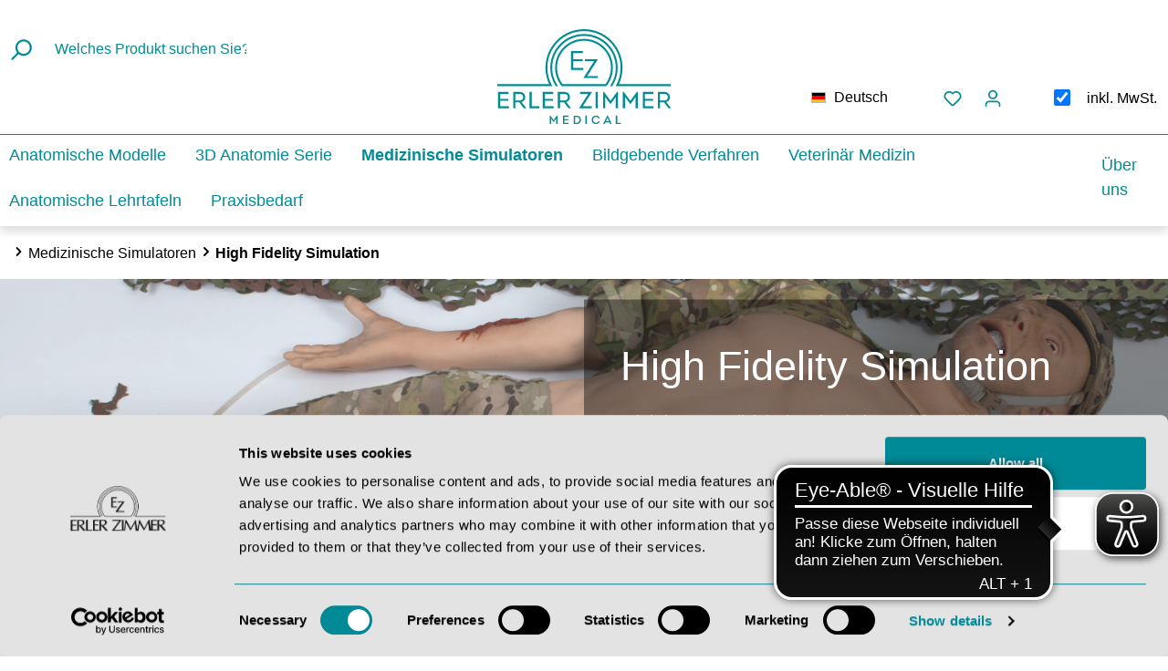

--- FILE ---
content_type: text/html; charset=UTF-8
request_url: https://erler-zimmer.de/medizinische-simulatoren/high-fidelity-simulation/
body_size: 22269
content:

<!DOCTYPE html>

<html lang="de-DE"
      itemscope="itemscope"
      itemtype="https://schema.org/WebPage">

                            
    <head>
                                        <meta charset="utf-8">
            
                            <meta name="viewport"
                      content="width=device-width, initial-scale=1, shrink-to-fit=no">
            
                                <meta name="author"
                      content=""/>
                <meta name="robots"
                      content="index,follow"/>
                <meta name="revisit-after"
                      content="15 days"/>
                <meta name="keywords"
                      content=""/>
                <meta name="description"
                      content="Wir bringen medizinische Simulation auf das nächste Level! – Versprochen.Durch unser vielseitiges Portfolio bieten wir für jeden medizinischen Fachbereich den passenden Task- Trainer oder Simulator."/>
            
    <link rel="alternate"
          type="application/rss+xml"
          title="Blog Feed"
          href="/blog.rss" />

                                        <meta property="og:url"
                      content="https://erler-zimmer.de/Medizinische-Simulatoren/High-Fidelity-Simulation/"/>
                <meta property="og:type"
                      content="website"/>
                <meta property="og:site_name"
                      content="Erler-Zimmer"/>
                <meta property="og:title"
                      content="High Fidelity Simulation"/>
                <meta property="og:description"
                      content="Wir bringen medizinische Simulation auf das nächste Level! – Versprochen.Durch unser vielseitiges Portfolio bieten wir für jeden medizinischen Fachbereich den passenden Task- Trainer oder Simulator."/>
                <meta property="og:image"
                      content="https://erler-zimmer.de/media/ed/8f/83/1767343592/EZ_Medical_Logo_RGB_pos.svg"/>

                <meta name="twitter:card"
                      content="summary"/>
                <meta name="twitter:site"
                      content="Erler-Zimmer"/>
                <meta name="twitter:title"
                      content="High Fidelity Simulation"/>
                <meta name="twitter:description"
                      content="Wir bringen medizinische Simulation auf das nächste Level! – Versprochen.Durch unser vielseitiges Portfolio bieten wir für jeden medizinischen Fachbereich den passenden Task- Trainer oder Simulator."/>
                <meta name="twitter:image"
                      content="https://erler-zimmer.de/media/ed/8f/83/1767343592/EZ_Medical_Logo_RGB_pos.svg"/>
            
    
                                <meta itemprop="copyrightHolder"
                      content="Erler-Zimmer"/>
                <meta itemprop="copyrightYear"
                      content=""/>
                <meta itemprop="isFamilyFriendly"
                      content="false"/>
                <meta itemprop="image"
                      content="https://erler-zimmer.de/media/ed/8f/83/1767343592/EZ_Medical_Logo_RGB_pos.svg"/>
            
    
                                                
    
                <style>
            .is-tanmar-infinite-scrolling.is-ctl-navigation .pagination-nav, 
            .is-tanmar-infinite-scrolling.is-ctl-search .pagination-nav{
                display: none;
            }
        </style>
    
                    <link rel="shortcut icon"
                  href="https://erler-zimmer.de/media/6b/19/10/1767345799/EZ-Favicon.svg">
        
                            
                                                <link rel="canonical" href="https://erler-zimmer.de/Medizinische-Simulatoren/High-Fidelity-Simulation/" />
                    
    
                    <title itemprop="name">High Fidelity Simulation</title>
        
                                                                            <link rel="stylesheet"
                      href="https://erler-zimmer.de/theme/873c5ae5beb9ef7ea7688ae0a41c1991/css/all.css?1767345886">
                                    
    <link rel="stylesheet" href="https://erler-zimmer.de/bundles/erlerzimmertheme/fontawesome/css/all.min.css?1693578781">

                                <script id="Cookiebot" src="https://consent.cookiebot.com/uc.js" data-cbid="400fb4d2-ef93-487f-b40b-b4ad993abc27"  type="text/javascript"></script>
            
                    <script>
        window.features = {"V6_5_0_0":true,"v6.5.0.0":true,"V6_6_0_0":false,"v6.6.0.0":false,"FEATURE_SWAGCMSEXTENSIONS_1":true,"feature.swagcmsextensions.1":true,"FEATURE_SWAGCMSEXTENSIONS_2":true,"feature.swagcmsextensions.2":true,"FEATURE_SWAGCMSEXTENSIONS_8":true,"feature.swagcmsextensions.8":true,"FEATURE_SWAGCMSEXTENSIONS_63":true,"feature.swagcmsextensions.63":true};
    </script>
        

                    
 	            
                    

    <!-- Begin BilobaAdGoogleGtagsjs analytics.html.twig -->

            
    
                                
                <script type="text/javascript">
            var castedDebugModeEnabled = Boolean(JSON.parse('false'));

                        window.bilobaAdGoogleGtagsjs = window.BilobaAdGoogleGtagsjs || {};

            window.bilobaAdGoogleGtagsjs.enableTrackingIntegration = "1";
            window.bilobaAdGoogleGtagsjs.useTrackingIntegration = "useGTM";
            window.bilobaAdGoogleGtagsjs.contextCurrencyIsoCode = "EUR";
            window.bilobaAdGoogleGtagsjs.googleBusinessVertical = "retail";
            window.bilobaAdGoogleGtagsjs.bilobaCheckoutConfirm = "/checkout/confirm";

                        window.disableString = 'biloba-ad-google-gtagjs-opt-out';
            function gaOptout() {
                document.cookie = disableString + '=true; expires=Thu, 31 Dec 2099 23:59:59 UTC; path=/';
                window[disableString] = true;
            }

                        window.dataLayer = window.dataLayer || [];
            function gtag() {
                dataLayer.push(arguments);
            }

                        gtag('consent', 'default', {
                'ad_storage': 'denied',
                'ad_user_data': 'denied',
                'ad_personalization': 'denied',
                'analytics_storage': 'denied'
            });

                        function consentGrantedAdStorage() {
                gtag('consent', 'update', {
                    'ad_storage': 'granted'
                });
            }

            function consentGrantedAnalyticsStorage() {
                gtag('consent', 'update', {
                    'analytics_storage': 'granted'
                });
            }

            function consentGrantedAdUserData() {
                gtag('consent', 'update', {
                    'ad_user_data': 'granted'
                });
            }

            function consentGrantedAdPersonalization() {
                gtag('consent', 'update', {
                    'ad_personalization': 'granted'
                });
            }

        </script>

                                
                                                        
        
                
            
                            
                
                    <script type="text/javascript">

                        window.bilobaAdGoogleGtagsjs.gtmContainerId = "GTM-5634PMQ";

                    </script>

                                        <script type="text/plain" data-cookieconsent="marketing">

                        if(
                            document.cookie.indexOf(disableString) == -1 &&
                            (
                                document.cookie.indexOf('biloba-ad-google-gtagjs') != -1 ||
                                "cookieBot" != "shopwareCookieConsentManager"
                            )
                        ) {
                            (function(w,d,s,l,i){w[l]=w[l]||[];w[l].push({'gtm.start':
                            new Date().getTime(),event:'gtm.js'});var f=d.getElementsByTagName(s)[0],
                            j=d.createElement(s),dl=l!='dataLayer'?'&l='+l:'';j.async=true;j.src=
                            'https://www.googletagmanager.com/gtm.js?id='+i+dl;f.parentNode.insertBefore(j,f);
                            })(window,document,'script','dataLayer','GTM-5634PMQ');

                            consentGrantedAdStorage();
                            consentGrantedAnalyticsStorage();
                            consentGrantedAdUserData();
                            consentGrantedAdPersonalization();

                                                    }

                    </script>

                            
                
    
    <!-- End BilobaAdGoogleGtagsjs -->

        

	 	   


                        <script async type="text/javascript" src="https://www.eye-able-cdn.com/configs/erler-zimmer.de.js"></script>
<script async type="text/javascript" src="https://www.eye-able-cdn.com/public/js/eyeAble.js"></script>
            
                
                            
                            
                            
                                                        
                                                                                                        
                                        

                            
            <script type="text/javascript" src='https://www.google.com/recaptcha/api.js?render=6LfocY0qAAAAANROIqU7lSMAp9lfIu1UIE2mquzI' defer></script>
        <script>
                                        window.googleReCaptchaV3Active = true;
                    </script>
            
                
        
                                    <script>
                window.activeNavigationId = '4bc4bdbfe2474a858ca34ae83c6215fc';
                window.router = {
                    'frontend.cart.offcanvas': '/checkout/offcanvas',
                    'frontend.cookie.offcanvas': '/cookie/offcanvas',
                    'frontend.checkout.finish.page': '/checkout/finish',
                    'frontend.checkout.info': '/widgets/checkout/info',
                    'frontend.menu.offcanvas': '/widgets/menu/offcanvas',
                    'frontend.cms.page': '/widgets/cms',
                    'frontend.cms.navigation.page': '/widgets/cms/navigation',
                    'frontend.account.addressbook': '/widgets/account/address-book',
                    'frontend.country.country-data': '/country/country-state-data',
                    };
                window.salesChannelId = '1361a5f7eff140f4b29efad6eba03659';
            </script>
        

        
    <script>
        window.router['widgets.swag.cmsExtensions.quickview'] = '/swag/cms-extensions/quickview';
        window.router['widgets.swag.cmsExtensions.quickview.variant'] = '/swag/cms-extensions/quickview/variant';
    </script>

                                <script>
                
                window.breakpoints = {"xs":0,"sm":576,"md":768,"lg":992,"xl":1200};
            </script>
        
                                    <script>
                    window.customerLoggedInState = 0;

                    window.wishlistEnabled = 1;
                </script>
                    
                        
            
    <script>
                    window.maxiaTaxSwitch = {"pluginEnabled":true,"preselectAccountType":1,"showPopup":false,"popupTestMode":0,"popupProductPagesOnly":0,"isNet":false,"showOverlay":1,"cookieRequired":0,"cookieExpirationDays":30,"updateSettingUrl":"\/maxia-tax-switch","urlParameterName":"net","urlParameterHideModal":1};
                </script>
                                                        <script type="text/javascript" src="https://erler-zimmer.de/theme/873c5ae5beb9ef7ea7688ae0a41c1991/js/all.js?1767345886" defer></script>
                                    

    

                            </head>

            <body class="is-ctl-navigation is-act-index is-desktop is-tanmar-infinite-scrolling ">

                        <noscript class="noscript-main">
                
    <div role="alert"
         class="alert alert-info alert-has-icon">
                                                                        
                                                            <span class="icon icon-info">
                        <svg xmlns="http://www.w3.org/2000/svg" xmlns:xlink="http://www.w3.org/1999/xlink" width="24" height="24" viewBox="0 0 24 24"><defs><path d="M12 7c.5523 0 1 .4477 1 1s-.4477 1-1 1-1-.4477-1-1 .4477-1 1-1zm1 9c0 .5523-.4477 1-1 1s-1-.4477-1-1v-5c0-.5523.4477-1 1-1s1 .4477 1 1v5zm11-4c0 6.6274-5.3726 12-12 12S0 18.6274 0 12 5.3726 0 12 0s12 5.3726 12 12zM12 2C6.4772 2 2 6.4772 2 12s4.4772 10 10 10 10-4.4772 10-10S17.5228 2 12 2z" id="icons-default-info" /></defs><use xlink:href="#icons-default-info" fill="#758CA3" fill-rule="evenodd" /></svg>
        </span>
                                                        
                                    
                    <div class="alert-content-container">
                                                    
                                    <div class="alert-content">
                                                    Um unseren Shop in vollem Umfang nutzen zu können, empfehlen wir Ihnen Javascript in Ihrem Browser zu aktivieren.
                                            </div>
                
                                                                </div>
            </div>
            </noscript>
        
                    <header class="header-main">
                                    <div class="container">
                            
        <div class="row align-items-center header-row s360-header-row ">
                                <div class="d-block d-lg-none col-auto px-0 mt-auto">
                                                <div class="nav-main-toggle">
                                                                            <button
                                            class="btn nav-main-toggle-btn header-actions-btn"
                                            type="button"
                                                                                                                                        data-offcanvas-menu="true"
                                                                                        aria-label="Menü"
                                        >
                                                                                                    <span class="icon icon-stack">
                        <svg xmlns="http://www.w3.org/2000/svg" xmlns:xlink="http://www.w3.org/1999/xlink" width="24" height="24" viewBox="0 0 24 24"><defs><path d="M3 13c-.5523 0-1-.4477-1-1s.4477-1 1-1h18c.5523 0 1 .4477 1 1s-.4477 1-1 1H3zm0-7c-.5523 0-1-.4477-1-1s.4477-1 1-1h18c.5523 0 1 .4477 1 1s-.4477 1-1 1H3zm0 14c-.5523 0-1-.4477-1-1s.4477-1 1-1h18c.5523 0 1 .4477 1 1s-.4477 1-1 1H3z" id="icons-default-stack" /></defs><use xlink:href="#icons-default-stack" fill="#758CA3" fill-rule="evenodd" /></svg>
        </span>
                                                                                        </button>
                                                                    </div>
                            
            </div>

                        <div class="d-block d-lg-none col-auto px-0 mt-auto">
                                                                    <div class="col-auto">
                                    <div class="header-wishlist">
                                        <a class="btn header-wishlist-btn header-actions-btn"
                                           href="/wishlist"
                                           title="Merkzettel"
                                           aria-label="Merkzettel">
                                                
            <span class="header-wishlist-icon">
                    <span class="icon icon-heart">
                        <svg xmlns="http://www.w3.org/2000/svg" xmlns:xlink="http://www.w3.org/1999/xlink" width="24" height="24" viewBox="0 0 24 24"><defs><path d="M20.0139 12.2998c1.8224-1.8224 1.8224-4.7772 0-6.5996-1.8225-1.8225-4.7772-1.8225-6.5997 0L12 7.1144l-1.4142-1.4142c-1.8225-1.8225-4.7772-1.8225-6.5997 0-1.8224 1.8224-1.8224 4.7772 0 6.5996l7.519 7.519a.7.7 0 0 0 .9899 0l7.5189-7.519zm1.4142 1.4142-7.519 7.519c-1.0543 1.0544-2.7639 1.0544-3.8183 0L2.572 13.714c-2.6035-2.6035-2.6035-6.8245 0-9.428 2.6035-2.6035 6.8246-2.6035 9.4281 0 2.6035-2.6035 6.8246-2.6035 9.428 0 2.6036 2.6035 2.6036 6.8245 0 9.428z" id="icons-default-heart" /></defs><use xlink:href="#icons-default-heart" fill="#758CA3" fill-rule="evenodd" /></svg>
        </span>
            </span>
    
    
    
    <span class="badge bg-primary header-wishlist-badge"
          id="wishlist-basket"
          data-wishlist-storage="true"
          data-wishlist-storage-options="{&quot;listPath&quot;:&quot;\/wishlist\/list&quot;,&quot;mergePath&quot;:&quot;\/wishlist\/merge&quot;,&quot;pageletPath&quot;:&quot;\/wishlist\/merge\/pagelet&quot;}"
          data-wishlist-widget="true"
          data-wishlist-widget-options="{&quot;showCounter&quot;:true}"
    ></span>
                                        </a>
                                    </div>
                                </div>
                            
                            </div>
    
                        <div class="col-12 px-0 col-lg-4 header-search-col">
                
    <div class="collapse"
         id="searchCollapse">
        <div class="header-search">
            <form action="/search"
                  method="get"
                                                          data-search-form="true"
                                    data-search-widget-options='{&quot;searchWidgetMinChars&quot;:2}'
                  data-url="/suggest?search="
                  class="header-search-form">
                                    <div class="input-group">
                                                                                <button type="submit"
                                    class="btn header-search-btn"
                                    aria-label="Suchen">
                                <span class="header-search-icon">
                                            <span class="icon icon-search">
                        <svg xmlns="http://www.w3.org/2000/svg" xmlns:xlink="http://www.w3.org/1999/xlink" width="24" height="24" viewBox="0 0 24 24"><defs><path d="M10.0944 16.3199 4.707 21.707c-.3905.3905-1.0237.3905-1.4142 0-.3905-.3905-.3905-1.0237 0-1.4142L8.68 14.9056C7.6271 13.551 7 11.8487 7 10c0-4.4183 3.5817-8 8-8s8 3.5817 8 8-3.5817 8-8 8c-1.8487 0-3.551-.627-4.9056-1.6801zM15 16c3.3137 0 6-2.6863 6-6s-2.6863-6-6-6-6 2.6863-6 6 2.6863 6 6 6z" id="icons-default-search" /></defs><use xlink:href="#icons-default-search" fill="#758CA3" fill-rule="evenodd" /></svg>
        </span>
                                    </span>
                            </button>
                        
                        
                                                                                <input type="search"
                                   name="search"
                                   class="form-control header-search-input"
                                   autocomplete="off"
                                   autocapitalize="off"
                                   placeholder="Welches Produkt suchen Sie?"
                                   aria-label="Welches Produkt suchen Sie?"
                                   value=""
                            >
                        
                                            </div>
                            </form>
        </div>
    </div>
            
            </div>
        
                                <div class="header-logo-col col">
                    <div class="header-logo-main">
                    <a class="header-logo-main-link"
               href="/"
               title="Zur Startseite gehen">
                                    <picture class="header-logo-picture">
                                                                                
                                                                            
                                                                                    <img src="https://erler-zimmer.de/media/ed/8f/83/1767343592/EZ_Medical_Logo_RGB_pos.svg"
                                     alt="Zur Startseite gehen"
                                     class="img-fluid header-logo-main-img"/>
                                                                        </picture>
                            </a>
            </div>
            </div>
        
                                <div class="col-lg-4 col-auto s360-header-actions-col mt-auto">
                <div class="row no-gutters justify-content-sm-center justify-content-lg-end">
                    <div class="d-none d-lg-block col-auto">
                                        
            <div class="top-bar-nav-item top-bar-language">
                            <form method="post"
                      action="/checkout/language"
                      class="language-form"
                      data-form-auto-submit="true">

                                
    <div class="languages-menu dropdown">
        <button class="btn dropdown-toggle top-bar-nav-btn"
                type="button"
                id="languagesDropdown-top-bar"
                data-bs-toggle="dropdown"
                aria-haspopup="true"
                aria-expanded="false">
            <div class="top-bar-list-icon language-flag country-de language-de"></div>
            <span class="top-bar-nav-text">Deutsch</span>
                        <i class="fa-solid fa-angle-down dropdown-fawesome"></i>
                    </button>
                                                    <div class="top-bar-list dropdown-menu dropdown-menu-right"
                                    aria-labelledby="languagesDropdown-top-bar">
                                                                            <div class="top-bar-list-item dropdown-item item-checked"
                                             title="">

                                                                                                                                                                                            
                                                <label class="top-bar-list-label"
                                                       for="top-bar-2fbb5fe2e29a4d70aa5854ce7ce3e20b">
                                                    <input id="top-bar-2fbb5fe2e29a4d70aa5854ce7ce3e20b"
                                                           class="top-bar-list-radio"
                                                           value="2fbb5fe2e29a4d70aa5854ce7ce3e20b"
                                                           name="languageId"
                                                           type="radio"
                                                         checked>
                                                    <div class="top-bar-list-icon language-flag country-de language-de"></div>
                                                    Deutsch
                                                </label>
                                                                                    </div>
                                                                            <div class="top-bar-list-item dropdown-item"
                                             title="">

                                                                                                                                                                                            
                                                <label class="top-bar-list-label"
                                                       for="top-bar-569a407735c24f969e31e911777b50d4">
                                                    <input id="top-bar-569a407735c24f969e31e911777b50d4"
                                                           class="top-bar-list-radio"
                                                           value="569a407735c24f969e31e911777b50d4"
                                                           name="languageId"
                                                           type="radio"
                                                        >
                                                    <div class="top-bar-list-icon language-flag country-gb language-en"></div>
                                                    English
                                                </label>
                                                                                    </div>
                                                                            <div class="top-bar-list-item dropdown-item"
                                             title="">

                                                                                                                                                                                            
                                                <label class="top-bar-list-label"
                                                       for="top-bar-eff11b44dd0d42d3991902e6b388cc6d">
                                                    <input id="top-bar-eff11b44dd0d42d3991902e6b388cc6d"
                                                           class="top-bar-list-radio"
                                                           value="eff11b44dd0d42d3991902e6b388cc6d"
                                                           name="languageId"
                                                           type="radio"
                                                        >
                                                    <div class="top-bar-list-icon language-flag country-fr language-fr"></div>
                                                    Français
                                                </label>
                                                                                    </div>
                                                                            <div class="top-bar-list-item dropdown-item"
                                             title="">

                                                                                                                                                                                            
                                                <label class="top-bar-list-label"
                                                       for="top-bar-cbad1a1679de40cd80acb65206f56a8f">
                                                    <input id="top-bar-cbad1a1679de40cd80acb65206f56a8f"
                                                           class="top-bar-list-radio"
                                                           value="cbad1a1679de40cd80acb65206f56a8f"
                                                           name="languageId"
                                                           type="radio"
                                                        >
                                                    <div class="top-bar-list-icon language-flag country-hu language-hu"></div>
                                                    Magyar
                                                </label>
                                                                                    </div>
                                                                    </div>
                            
            </div>

    <input name="redirectTo" type="hidden" value="frontend.navigation.page"/>

            <input name="redirectParameters[_httpCache]" type="hidden" value="1">
            <input name="redirectParameters[navigationId]" type="hidden" value="4bc4bdbfe2474a858ca34ae83c6215fc">
                    </form>
                    </div>
                        </div>
                    <div class="d-none d-lg-block col-auto">
                                                                                                                    <div class="col-auto">
                                    <div class="header-wishlist">
                                        <a class="btn header-wishlist-btn header-actions-btn"
                                           href="/wishlist"
                                           title="Merkzettel"
                                           aria-label="Merkzettel">
                                                
            <span class="header-wishlist-icon">
                    <span class="icon icon-heart">
                        <svg xmlns="http://www.w3.org/2000/svg" xmlns:xlink="http://www.w3.org/1999/xlink" width="24" height="24" viewBox="0 0 24 24"><use xlink:href="#icons-default-heart" fill="#758CA3" fill-rule="evenodd" /></svg>
        </span>
            </span>
    
    
    
    <span class="badge bg-primary header-wishlist-badge"
          id="wishlist-basket"
          data-wishlist-storage="true"
          data-wishlist-storage-options="{&quot;listPath&quot;:&quot;\/wishlist\/list&quot;,&quot;mergePath&quot;:&quot;\/wishlist\/merge&quot;,&quot;pageletPath&quot;:&quot;\/wishlist\/merge\/pagelet&quot;}"
          data-wishlist-widget="true"
          data-wishlist-widget-options="{&quot;showCounter&quot;:true}"
    ></span>
                                        </a>
                                    </div>
                                </div>
                            
                                                                        </div>

                                                                    
                                <div class="col-auto">
                                <div class="account-menu">
                                        <div class="dropdown">
                    <button class="btn account-menu-btn header-actions-btn"
                    type="button"
                    id="accountWidget"
                                                                data-offcanvas-account-menu="true"
                                        data-bs-toggle="dropdown"
                    aria-haspopup="true"
                    aria-expanded="false"
                    aria-label="Ihr Konto"
                    title="Ihr Konto">
                        <span class="icon icon-avatar">
                        <svg xmlns="http://www.w3.org/2000/svg" xmlns:xlink="http://www.w3.org/1999/xlink" width="24" height="24" viewBox="0 0 24 24"><defs><path d="M12 3C9.7909 3 8 4.7909 8 7c0 2.2091 1.7909 4 4 4 2.2091 0 4-1.7909 4-4 0-2.2091-1.7909-4-4-4zm0-2c3.3137 0 6 2.6863 6 6s-2.6863 6-6 6-6-2.6863-6-6 2.6863-6 6-6zM4 22.099c0 .5523-.4477 1-1 1s-1-.4477-1-1V20c0-2.7614 2.2386-5 5-5h10.0007c2.7614 0 5 2.2386 5 5v2.099c0 .5523-.4477 1-1 1s-1-.4477-1-1V20c0-1.6569-1.3431-3-3-3H7c-1.6569 0-3 1.3431-3 3v2.099z" id="icons-default-avatar" /></defs><use xlink:href="#icons-default-avatar" fill="#758CA3" fill-rule="evenodd" /></svg>
        </span>
                </button>
        
                    <div class="dropdown-menu dropdown-menu-right account-menu-dropdown js-account-menu-dropdown"
                 aria-labelledby="accountWidget">
                

        
        <div class="offcanvas-header p-0 position-relative d-flex align-items-center justify-content-center">
                    <div class="offcanvas-logo">
                <a href="/" title="Zurück zum Shop">
                    <img src="https://erler-zimmer.de/media/ed/8f/83/1767343592/EZ_Medical_Logo_RGB_pos.svg"
                        alt="Zur Startseite gehen"
                        class="offcanvas-logo"/>
                </a>
            </div>
            <span class="offcanvas-close js-offcanvas-close">
                                            <span class="icon icon-x icon-sm">
                        <svg xmlns="http://www.w3.org/2000/svg" xmlns:xlink="http://www.w3.org/1999/xlink" width="24" height="24" viewBox="0 0 24 24"><defs><path d="m10.5858 12-7.293-7.2929c-.3904-.3905-.3904-1.0237 0-1.4142.3906-.3905 1.0238-.3905 1.4143 0L12 10.5858l7.2929-7.293c.3905-.3904 1.0237-.3904 1.4142 0 .3905.3906.3905 1.0238 0 1.4143L13.4142 12l7.293 7.2929c.3904.3905.3904 1.0237 0 1.4142-.3906.3905-1.0238.3905-1.4143 0L12 13.4142l-7.2929 7.293c-.3905.3904-1.0237.3904-1.4142 0-.3905-.3906-.3905-1.0238 0-1.4143L10.5858 12z" id="icons-default-x" /></defs><use xlink:href="#icons-default-x" fill="#758CA3" fill-rule="evenodd" /></svg>
        </span>
                                </span>
            </div>

            <div class="offcanvas-body">
                <div class="account-menu">
                                    <div class="dropdown-header account-menu-header">
                    Ihr Konto
                </div>
                    
                                    <div class="account-menu-login">
                                            <a href="/account/login"
                           title="Anmelden"
                           class="btn btn-primary account-menu-login-button">
                            Anmelden
                        </a>
                    
                                            <div class="account-menu-register">
                            oder <a href="/account/login"
                                                                            title="Registrieren">registrieren</a>
                        </div>
                                    </div>
                    
                    <div class="account-menu-links">
                    <div class="header-account-menu">
        <div class="card account-menu-inner">
                                        
                                                <div class="list-group list-group-flush account-aside-list-group">
                                                                                    <a href="/account"
                                   title="Übersicht"
                                   class="list-group-item list-group-item-action account-aside-item">
                                    Übersicht
                                </a>
                            
                                                            <a href="/account/profile"
                                   title="Persönliches Profil"
                                   class="list-group-item list-group-item-action account-aside-item">
                                    Persönliches Profil
                                </a>
                            
                                                            <a href="/account/address"
                                   title="Adressen"
                                   class="list-group-item list-group-item-action account-aside-item">
                                    Adressen
                                </a>
                            
                                                            <a href="/account/payment"
                                   title="Zahlungsarten"
                                   class="list-group-item list-group-item-action account-aside-item">
                                    Zahlungsarten
                                </a>
                            
                                                            <a href="/account/order"
                                   title="Bestellungen"
                                   class="list-group-item list-group-item-action account-aside-item">
                                    Bestellungen
                                </a>
                                                                        </div>
                            
                                                </div>
    </div>
            </div>
            </div>
        </div>
                </div>
            </div>
                                </div>
                            </div>
                        

                    
                                                                    
                                <div class="col-auto">
                                <div
                                    class="header-cart"
                                                                                                                data-offcanvas-cart="true"
                                                                    >
                                    <a class="btn header-cart-btn header-actions-btn"
                                       href="/checkout/cart"
                                       data-cart-widget="true"
                                       title="Warenkorb"
                                       aria-label="Warenkorb">
                                            <span class="header-cart-icon">
                <span class="icon icon-bag">
                        <svg xmlns="http://www.w3.org/2000/svg" xmlns:xlink="http://www.w3.org/1999/xlink" width="24" height="24" viewBox="0 0 24 24"><defs><path d="M5.892 3c.5523 0 1 .4477 1 1s-.4477 1-1 1H3.7895a1 1 0 0 0-.9986.9475l-.7895 15c-.029.5515.3946 1.0221.9987 1.0525h17.8102c.5523 0 1-.4477.9986-1.0525l-.7895-15A1 1 0 0 0 20.0208 5H17.892c-.5523 0-1-.4477-1-1s.4477-1 1-1h2.1288c1.5956 0 2.912 1.249 2.9959 2.8423l.7894 15c.0035.0788.0035.0788.0042.1577 0 1.6569-1.3432 3-3 3H3c-.079-.0007-.079-.0007-.1577-.0041-1.6546-.0871-2.9253-1.499-2.8382-3.1536l.7895-15C.8775 4.249 2.1939 3 3.7895 3H5.892zm4 2c0 .5523-.4477 1-1 1s-1-.4477-1-1V3c0-1.6569 1.3432-3 3-3h2c1.6569 0 3 1.3431 3 3v2c0 .5523-.4477 1-1 1s-1-.4477-1-1V3c0-.5523-.4477-1-1-1h-2c-.5523 0-1 .4477-1 1v2z" id="icons-default-bag" /></defs><use xlink:href="#icons-default-bag" fill="#758CA3" fill-rule="evenodd" /></svg>
        </span>
        </span>
        <span class="header-cart-total">
        0,00 €*
    </span>
                                    </a>
                                </div>
                            </div>
                        

                                <div class="col-auto maxia-tax-switch-col">
                    
                
                
            <div class="maxia-tax-switch maxia-tax-switch-checkbox"
             id="maxiaTaxSwitchHeader">
                            <div class="form-check form-switch">
                    <input type="checkbox"
                           class="form-check-input"
                           autocomplete="off"
                           role="switch"
                           id="maxiaTaxSwitchHeaderInput"
                                                          checked
                                               >
                                            <label class="form-check-label" for="maxiaTaxSwitchHeaderInput">
                                                            inkl. MwSt.
                                                                                </label>
                                    </div>

                                    <form class="maxia-tax-switch-form"
                          action="/maxia-tax-switch"
                          method="post">
                        <input type="hidden" name="net" value="1">
                        <button class="maxia-tax-switch-link is-input-overlay" type="submit">
                                                            inkl. MwSt.
                                                    </button>
                    </form>
                                    </div>
                    </div>
            
                                    </div>
            </div>
            </div>
                    </div>
                            </header>
        
                    <div class="nav-main">
                                        <div class="main-navigation"
         id="mainNavigation"
                    data-flyout-menu="true"
                            data-zen-nav-scroller="true"
            >

                    <div class="container d-flex align-items-center justify-content-between">
                                        <nav class="nav main-navigation-menu"
                        itemscope="itemscope"
                        itemtype="http://schema.org/SiteNavigationElement">
                        
                               

                                
        
                    
                                    <a class="nav-link main-navigation-link"
                    href="https://erler-zimmer.de/Anatomische-Modelle/"
                    itemprop="url"
                    data-flyout-menu-trigger="227a5042108545e3b61ac8fdf486756a"                                        title="Anatomische Modelle">
                    <div class="main-navigation-link-text">
                        <span itemprop="name">Anatomische Modelle</span>
                    </div>
                </a>
                                        
                                    <a class="nav-link main-navigation-link"
                    href="https://erler-zimmer.de/3D-Anatomie-Serie/"
                    itemprop="url"
                    data-flyout-menu-trigger="9577f27dd36b44b9afb3d8ccbd37b45d"                                        title="3D Anatomie Serie">
                    <div class="main-navigation-link-text">
                        <span itemprop="name">3D Anatomie Serie</span>
                    </div>
                </a>
                                        
                                    <a class="nav-link main-navigation-link active"
                    href="https://erler-zimmer.de/Medizinische-Simulatoren/"
                    itemprop="url"
                    data-flyout-menu-trigger="2859ed76ef8142ec84430564b604abae"                                        title="Medizinische Simulatoren">
                    <div class="main-navigation-link-text">
                        <span itemprop="name">Medizinische Simulatoren</span>
                    </div>
                </a>
                                        
                                    <a class="nav-link main-navigation-link"
                    href="https://erler-zimmer.de/Bildgebende-Verfahren/"
                    itemprop="url"
                    data-flyout-menu-trigger="b8794d7c10274aeabbb0eb86e240a36a"                                        title="Bildgebende Verfahren">
                    <div class="main-navigation-link-text">
                        <span itemprop="name">Bildgebende Verfahren</span>
                    </div>
                </a>
                                        
                                    <a class="nav-link main-navigation-link"
                    href="https://erler-zimmer.de/Veterinaer-Medizin/"
                    itemprop="url"
                    data-flyout-menu-trigger="95222311c58b454ea095464c4c77b3ac"                                        title="Veterinär Medizin">
                    <div class="main-navigation-link-text">
                        <span itemprop="name">Veterinär Medizin</span>
                    </div>
                </a>
                                        
                                    <a class="nav-link main-navigation-link"
                    href="https://erler-zimmer.de/Anatomische-Lehrtafeln/"
                    itemprop="url"
                    data-flyout-menu-trigger="b99cd2f364f24b1b86b57a072343a029"                                        title="Anatomische Lehrtafeln">
                    <div class="main-navigation-link-text">
                        <span itemprop="name">Anatomische Lehrtafeln</span>
                    </div>
                </a>
                                        
                                    <a class="nav-link main-navigation-link"
                    href="https://erler-zimmer.de/Praxisbedarf/"
                    itemprop="url"
                                                            title="Praxisbedarf">
                    <div class="main-navigation-link-text">
                        <span itemprop="name">Praxisbedarf</span>
                    </div>
                </a>
                        


                
                
                            <a class="nav-link d-none main-navigation-link"
                    href="https://erler-zimmer.de/UEber-uns/"
                    itemprop="url"
                    data-flyout-menu-trigger="4c469c0444614081a9cd5febc89c6751"                                        title="Über uns">
                    <div class="main-navigation-link-text">
                        <span itemprop="name">Über uns</span>
                    </div>
                </a>
                                        </nav>
                
    
            <div class="uber-uns__nav">
        <a class="nav-link px-0 main-navigation-link"
            href="https://erler-zimmer.de/UEber-uns/"
            itemprop="url"
            title="Über uns">
            <div class="main-navigation-link-text">
                <span itemprop="name">Über uns</span>
            </div>
        </a>
        <div class="uber-uns__container position-absolute">
                                                                                <a class="nav-link px-0 d-flex align-items-center main-navigation-link" 
                                                href="https://erler-zimmer.de/UEber-uns/Vision-Leitbild/"
                        itemprop="url"
                        title="Vision &amp; Leitbild"
                    >
                     <span class="uber-uns__img">
                                            
                        
                        
                
                
                
                    
        
            <img src="https://erler-zimmer.de/media/c1/6e/79/1702275545/Vision_Leitbild_Icon.webp"                          loading="eager"        />
                        </span>
                    <span itemprop="name" class="uber-uns__name">Vision &amp; Leitbild</span>
                    </a> 
                                                                                                <a class="nav-link px-0 d-flex align-items-center main-navigation-link" 
                                                href="https://erler-zimmer.de/UEber-uns/Magazin/"
                        itemprop="url"
                        title="Magazin"
                    >
                     <span class="uber-uns__img">
                                            
                        
                        
                
                
                
                    
                
        
                
                    
            <img src="https://erler-zimmer.de/media/ca/76/96/1696943970/stack-block.webp"                             srcset="https://erler-zimmer.de/thumbnail/ca/76/96/1696943970/stack-block_800x800.webp 800w, https://erler-zimmer.de/thumbnail/ca/76/96/1696943970/stack-block_1920x1920.webp 1920w, https://erler-zimmer.de/thumbnail/ca/76/96/1696943970/stack-block_400x400.webp 400w"                                 sizes="24px"
                                         loading="eager"        />
                        </span>
                    <span itemprop="name" class="uber-uns__name">Magazin</span>
                    </a> 
                                                                                                <a class="nav-link px-0 d-flex align-items-center main-navigation-link" 
                                                href="https://www.pharmawerbemittel.com/"
                        itemprop="url"
                        title="Sonderanfertigung"
                    >
                     <span class="uber-uns__img">
                                            
                        
                        
                
                
                
                    
        
            <img src="https://erler-zimmer.de/media/3f/b9/ca/1696943878/settings.svg"                          loading="eager"        />
                        </span>
                    <span itemprop="name" class="uber-uns__name">Sonderanfertigung</span>
                    </a> 
                                                                                                <a class="nav-link px-0 d-flex align-items-center main-navigation-link" 
                                                href="https://erler-zimmer.de/UEber-uns/Kontakt/"
                        itemprop="url"
                        title="Kontakt"
                    >
                     <span class="uber-uns__img">
                                            
                        
                        
                
                
                
                    
                
        
                
                    
            <img src="https://erler-zimmer.de/media/e7/11/07/1696944000/speech-bubble.webp"                             srcset="https://erler-zimmer.de/thumbnail/e7/11/07/1696944000/speech-bubble_400x400.webp 400w, https://erler-zimmer.de/thumbnail/e7/11/07/1696944000/speech-bubble_800x800.webp 800w, https://erler-zimmer.de/thumbnail/e7/11/07/1696944000/speech-bubble_1920x1920.webp 1920w"                                 sizes="24px"
                                         loading="eager"        />
                        </span>
                    <span itemprop="name" class="uber-uns__name">Kontakt</span>
                    </a> 
                                    </div>
    </div>


                                            </div>
        
                                                                                                                                                                                                                                                                                                                                                                                                                                                                                                                                        
                                                <div class="navigation-flyouts">
                                                                                                                            
            <div class="navigation-flyout"
             data-flyout-menu-id="227a5042108545e3b61ac8fdf486756a">

                        <div class="navigation-flyout-inner">
                <div class="container">
                                                                <div class="row navigation-flyout-bar">
                            <div class="col">
                    <div class="navigation-flyout-category-link">
                                                                                    <a class="nav-link"
                                   href="https://erler-zimmer.de/Anatomische-Modelle/"
                                   itemprop="url"
                                   title="Anatomische Modelle">
                                                                            Zur Kategorie Anatomische Modelle
                                                <span class="icon icon-arrow-right icon-primary">
                        <svg xmlns="http://www.w3.org/2000/svg" xmlns:xlink="http://www.w3.org/1999/xlink" width="16" height="16" viewBox="0 0 16 16"><defs><path id="icons-solid-arrow-right" d="M6.7071 6.2929c-.3905-.3905-1.0237-.3905-1.4142 0-.3905.3905-.3905 1.0237 0 1.4142l3 3c.3905.3905 1.0237.3905 1.4142 0l3-3c.3905-.3905.3905-1.0237 0-1.4142-.3905-.3905-1.0237-.3905-1.4142 0L9 8.5858l-2.2929-2.293z" /></defs><use transform="rotate(-90 9 8.5)" xlink:href="#icons-solid-arrow-right" fill="#758CA3" fill-rule="evenodd" /></svg>
        </span>
                                                                        </a>
                                                                        </div>
                </div>
            
                            <div class="col-auto">
                    <div class="navigation-flyout-close js-close-flyout-menu">
                                                                                            <span class="icon icon-x">
                        <svg xmlns="http://www.w3.org/2000/svg" xmlns:xlink="http://www.w3.org/1999/xlink" width="24" height="24" viewBox="0 0 24 24"><use xlink:href="#icons-default-x" fill="#758CA3" fill-rule="evenodd" /></svg>
        </span>
                                                                            </div>
                </div>
                    </div>
    
            <div class="row navigation-flyout-content">
                    <div class="col-8">
        <div class="navigation-flyout-categories">
                                            
                    
    
    <div class="row navigation-flyout-categories is-level-0">
                                            
                            <div class="col-4 navigation-flyout-col">
                                                                        <a class="nav-item nav-link navigation-flyout-link is-level-0"
                               href="https://erler-zimmer.de/Anatomische-Modelle/Skelettmodelle/"
                               itemprop="url"
                                                              title="Skelettmodelle">
                                <span itemprop="name">Skelettmodelle</span>
                            </a>
                                            
                                                                            
        
    
    <div class="navigation-flyout-categories is-level-1">
            </div>
                                                            </div>
                                                        
                            <div class="col-4 navigation-flyout-col">
                                                                        <a class="nav-item nav-link navigation-flyout-link is-level-0"
                               href="https://erler-zimmer.de/Anatomische-Modelle/Organe-Strukturen/"
                               itemprop="url"
                                                              title="Organe &amp; Strukturen">
                                <span itemprop="name">Organe &amp; Strukturen</span>
                            </a>
                                            
                                                                            
        
    
    <div class="navigation-flyout-categories is-level-1">
            </div>
                                                            </div>
                        </div>
                        
        </div>
    </div>

                        <div class="col-4">
        <div class="navigation-flyout-teaser">
                                                      <a class="navigation-flyout-teaser-image-container"
                               href="https://erler-zimmer.de/Anatomische-Modelle/"
                                                              title="Anatomische Modelle">
                                                    
                        
                        
    
    
    
        
                
        
                
                    
            <img src="https://erler-zimmer.de/media/2b/94/06/1737100456/Anatomische_Modelle.webp"                             srcset="https://erler-zimmer.de/thumbnail/2b/94/06/1737100456/Anatomische_Modelle_800x800.webp 800w, https://erler-zimmer.de/thumbnail/2b/94/06/1737100456/Anatomische_Modelle_1920x1920.webp 1920w, https://erler-zimmer.de/thumbnail/2b/94/06/1737100456/Anatomische_Modelle_400x400.webp 400w"                                 sizes="310px"
                                         class="navigation-flyout-teaser-image" data-object-fit="cover" loading="lazy"        />
                                </a>
                        
                    </div>
    </div>
            </div>
                                        </div>
            </div>
        </div>
                                                                                                                                        
            <div class="navigation-flyout"
             data-flyout-menu-id="9577f27dd36b44b9afb3d8ccbd37b45d">

                        <div class="navigation-flyout-inner">
                <div class="container">
                                                                <div class="row navigation-flyout-bar">
                            <div class="col">
                    <div class="navigation-flyout-category-link">
                                                                                    <a class="nav-link"
                                   href="https://erler-zimmer.de/3D-Anatomie-Serie/"
                                   itemprop="url"
                                   title="3D Anatomie Serie">
                                                                            Zur Kategorie 3D Anatomie Serie
                                                <span class="icon icon-arrow-right icon-primary">
                        <svg xmlns="http://www.w3.org/2000/svg" xmlns:xlink="http://www.w3.org/1999/xlink" width="16" height="16" viewBox="0 0 16 16"><use transform="rotate(-90 9 8.5)" xlink:href="#icons-solid-arrow-right" fill="#758CA3" fill-rule="evenodd" /></svg>
        </span>
                                                                        </a>
                                                                        </div>
                </div>
            
                            <div class="col-auto">
                    <div class="navigation-flyout-close js-close-flyout-menu">
                                                                                            <span class="icon icon-x">
                        <svg xmlns="http://www.w3.org/2000/svg" xmlns:xlink="http://www.w3.org/1999/xlink" width="24" height="24" viewBox="0 0 24 24"><use xlink:href="#icons-default-x" fill="#758CA3" fill-rule="evenodd" /></svg>
        </span>
                                                                            </div>
                </div>
                    </div>
    
            <div class="row navigation-flyout-content">
                    <div class="col-8">
        <div class="navigation-flyout-categories">
                                            
                    
    
    <div class="row navigation-flyout-categories is-level-0">
                                            
                            <div class="col-4 navigation-flyout-col">
                                                                        <a class="nav-item nav-link navigation-flyout-link is-level-0"
                               href="https://erler-zimmer.de/3D-Anatomie-Serie/Anatomie-Serie-1.0/"
                               itemprop="url"
                                                              title="Anatomie Serie 1.0">
                                <span itemprop="name">Anatomie Serie 1.0</span>
                            </a>
                                            
                                                                            
        
    
    <div class="navigation-flyout-categories is-level-1">
            </div>
                                                            </div>
                                                        
                            <div class="col-4 navigation-flyout-col">
                                                                        <a class="nav-item nav-link navigation-flyout-link is-level-0"
                               href="https://erler-zimmer.de/3D-Anatomie-Serie/Anatomie-Serie-1.1/"
                               itemprop="url"
                                                              title="Anatomie Serie 1.1">
                                <span itemprop="name">Anatomie Serie 1.1</span>
                            </a>
                                            
                                                                            
        
    
    <div class="navigation-flyout-categories is-level-1">
            </div>
                                                            </div>
                                                        
                            <div class="col-4 navigation-flyout-col">
                                                                        <a class="nav-item nav-link navigation-flyout-link is-level-0"
                               href="https://erler-zimmer.de/3D-Anatomie-Serie/Pathologie-Serie-2.0/"
                               itemprop="url"
                                                              title="Pathologie Serie 2.0">
                                <span itemprop="name">Pathologie Serie 2.0</span>
                            </a>
                                            
                                                                            
        
    
    <div class="navigation-flyout-categories is-level-1">
            </div>
                                                            </div>
                                                        
                            <div class="col-4 navigation-flyout-col">
                                                                        <a class="nav-item nav-link navigation-flyout-link is-level-0"
                               href="https://erler-zimmer.de/3D-Anatomie-Serie/Veterinaer/"
                               itemprop="url"
                                                              title="Veterinär">
                                <span itemprop="name">Veterinär</span>
                            </a>
                                            
                                                                            
        
    
    <div class="navigation-flyout-categories is-level-1">
            </div>
                                                            </div>
                        </div>
                        
        </div>
    </div>

                        <div class="col-4">
        <div class="navigation-flyout-teaser">
                                                      <a class="navigation-flyout-teaser-image-container"
                               href="https://erler-zimmer.de/3D-Anatomie-Serie/"
                                                              title="3D Anatomie Serie">
                                                    
                        
                        
    
    
    
        
                
        
                
                    
            <img src="https://erler-zimmer.de/media/d8/e3/3e/1737100409/3D_Anatomie.webp"                             srcset="https://erler-zimmer.de/thumbnail/d8/e3/3e/1737100409/3D_Anatomie_800x800.webp 800w, https://erler-zimmer.de/thumbnail/d8/e3/3e/1737100409/3D_Anatomie_1920x1920.webp 1920w, https://erler-zimmer.de/thumbnail/d8/e3/3e/1737100409/3D_Anatomie_400x400.webp 400w"                                 sizes="310px"
                                         class="navigation-flyout-teaser-image" data-object-fit="cover" loading="lazy"        />
                                </a>
                        
                    </div>
    </div>
            </div>
                                        </div>
            </div>
        </div>
                                                                                                                                        
            <div class="navigation-flyout"
             data-flyout-menu-id="2859ed76ef8142ec84430564b604abae">

                        <div class="navigation-flyout-inner">
                <div class="container">
                                                                <div class="row navigation-flyout-bar">
                            <div class="col">
                    <div class="navigation-flyout-category-link">
                                                                                    <a class="nav-link"
                                   href="https://erler-zimmer.de/Medizinische-Simulatoren/"
                                   itemprop="url"
                                   title="Medizinische Simulatoren">
                                                                            Zur Kategorie Medizinische Simulatoren
                                                <span class="icon icon-arrow-right icon-primary">
                        <svg xmlns="http://www.w3.org/2000/svg" xmlns:xlink="http://www.w3.org/1999/xlink" width="16" height="16" viewBox="0 0 16 16"><use transform="rotate(-90 9 8.5)" xlink:href="#icons-solid-arrow-right" fill="#758CA3" fill-rule="evenodd" /></svg>
        </span>
                                                                        </a>
                                                                        </div>
                </div>
            
                            <div class="col-auto">
                    <div class="navigation-flyout-close js-close-flyout-menu">
                                                                                            <span class="icon icon-x">
                        <svg xmlns="http://www.w3.org/2000/svg" xmlns:xlink="http://www.w3.org/1999/xlink" width="24" height="24" viewBox="0 0 24 24"><use xlink:href="#icons-default-x" fill="#758CA3" fill-rule="evenodd" /></svg>
        </span>
                                                                            </div>
                </div>
                    </div>
    
            <div class="row navigation-flyout-content">
                    <div class="col-8">
        <div class="navigation-flyout-categories">
                                            
                    
    
    <div class="row navigation-flyout-categories is-level-0">
                                            
                            <div class="col-4 navigation-flyout-col">
                                                                        <a class="nav-item nav-link navigation-flyout-link is-level-0"
                               href="https://erler-zimmer.de/Medizinische-Simulatoren/Absaugtechnik/"
                               itemprop="url"
                                                              title="Absaugtechnik">
                                <span itemprop="name">Absaugtechnik</span>
                            </a>
                                            
                                                                            
        
    
    <div class="navigation-flyout-categories is-level-1">
            </div>
                                                            </div>
                                                        
                            <div class="col-4 navigation-flyout-col">
                                                                        <a class="nav-item nav-link navigation-flyout-link is-level-0"
                               href="https://erler-zimmer.de/Medizinische-Simulatoren/Auskultation/"
                               itemprop="url"
                                                              title="Auskultation">
                                <span itemprop="name">Auskultation</span>
                            </a>
                                            
                                                                            
        
    
    <div class="navigation-flyout-categories is-level-1">
            </div>
                                                            </div>
                                                        
                            <div class="col-4 navigation-flyout-col">
                                                                        <a class="nav-item nav-link navigation-flyout-link is-level-0"
                               href="https://erler-zimmer.de/Medizinische-Simulatoren/Endoskopie/"
                               itemprop="url"
                                                              title="Endoskopie">
                                <span itemprop="name">Endoskopie</span>
                            </a>
                                            
                                                                            
        
    
    <div class="navigation-flyout-categories is-level-1">
            </div>
                                                            </div>
                                                        
                            <div class="col-4 navigation-flyout-col">
                                                                        <a class="nav-item nav-link navigation-flyout-link is-level-0"
                               href="https://erler-zimmer.de/Medizinische-Simulatoren/Gynaekologie/"
                               itemprop="url"
                                                              title="Gynäkologie">
                                <span itemprop="name">Gynäkologie</span>
                            </a>
                                            
                                                                            
        
    
    <div class="navigation-flyout-categories is-level-1">
            </div>
                                                            </div>
                                                        
                            <div class="col-4 navigation-flyout-col">
                                                                        <a class="nav-item nav-link navigation-flyout-link is-level-0"
                               href="https://erler-zimmer.de/Medizinische-Simulatoren/Hautvernaehung/"
                               itemprop="url"
                                                              title="Hautvernähung">
                                <span itemprop="name">Hautvernähung</span>
                            </a>
                                            
                                                                            
        
    
    <div class="navigation-flyout-categories is-level-1">
            </div>
                                                            </div>
                                                        
                            <div class="col-4 navigation-flyout-col">
                                                                        <a class="nav-item nav-link navigation-flyout-link is-level-0"
                               href="https://erler-zimmer.de/Medizinische-Simulatoren/Injektion/"
                               itemprop="url"
                                                              title="Injektion">
                                <span itemprop="name">Injektion</span>
                            </a>
                                            
                                                                            
        
    
    <div class="navigation-flyout-categories is-level-1">
            </div>
                                                            </div>
                                                        
                            <div class="col-4 navigation-flyout-col">
                                                                        <a class="nav-item nav-link navigation-flyout-link is-level-0"
                               href="https://erler-zimmer.de/Medizinische-Simulatoren/Kardiologie/"
                               itemprop="url"
                                                              title="Kardiologie">
                                <span itemprop="name">Kardiologie</span>
                            </a>
                                            
                                                                            
        
    
    <div class="navigation-flyout-categories is-level-1">
            </div>
                                                            </div>
                                                        
                            <div class="col-4 navigation-flyout-col">
                                                                        <a class="nav-item nav-link navigation-flyout-link is-level-0"
                               href="https://erler-zimmer.de/Medizinische-Simulatoren/Krankenpflege/"
                               itemprop="url"
                                                              title="Krankenpflege">
                                <span itemprop="name">Krankenpflege</span>
                            </a>
                                            
                                                                            
        
    
    <div class="navigation-flyout-categories is-level-1">
            </div>
                                                            </div>
                                                        
                            <div class="col-4 navigation-flyout-col">
                                                                        <a class="nav-item nav-link navigation-flyout-link is-level-0"
                               href="https://erler-zimmer.de/Medizinische-Simulatoren/Krebsvorsorge/"
                               itemprop="url"
                                                              title="Krebsvorsorge">
                                <span itemprop="name">Krebsvorsorge</span>
                            </a>
                                            
                                                                            
        
    
    <div class="navigation-flyout-categories is-level-1">
            </div>
                                                            </div>
                                                        
                            <div class="col-4 navigation-flyout-col">
                                                                        <a class="nav-item nav-link navigation-flyout-link is-level-0 active"
                               href="https://erler-zimmer.de/Medizinische-Simulatoren/High-Fidelity-Simulation/"
                               itemprop="url"
                                                              title="High Fidelity Simulation">
                                <span itemprop="name">High Fidelity Simulation</span>
                            </a>
                                            
                                                                            
        
    
    <div class="navigation-flyout-categories is-level-1">
                                            
                            <div class="navigation-flyout-col">
                                                                        <a class="nav-item nav-link navigation-flyout-link is-level-1"
                               href="https://erler-zimmer.de/Medizinische-Simulatoren/High-Fidelity-Simulation/Erwachsen-Simulatoren/"
                               itemprop="url"
                                                              title="Erwachsen Simulatoren">
                                <span itemprop="name">Erwachsen Simulatoren</span>
                            </a>
                                            
                                                                            
        
    
    <div class="navigation-flyout-categories is-level-2">
            </div>
                                                            </div>
                                                        
                            <div class="navigation-flyout-col">
                                                                        <a class="nav-item nav-link navigation-flyout-link is-level-1"
                               href="https://erler-zimmer.de/Medizinische-Simulatoren/High-Fidelity-Simulation/Saeuglingssimulatoren/"
                               itemprop="url"
                                                              title="Säuglingssimulatoren">
                                <span itemprop="name">Säuglingssimulatoren</span>
                            </a>
                                            
                                                                            
        
    
    <div class="navigation-flyout-categories is-level-2">
            </div>
                                                            </div>
                        </div>
                                                            </div>
                                                        
                            <div class="col-4 navigation-flyout-col">
                                                                        <a class="nav-item nav-link navigation-flyout-link is-level-0"
                               href="https://erler-zimmer.de/Medizinische-Simulatoren/Notfall/"
                               itemprop="url"
                                                              title="Notfall">
                                <span itemprop="name">Notfall</span>
                            </a>
                                            
                                                                            
        
    
    <div class="navigation-flyout-categories is-level-1">
            </div>
                                                            </div>
                                                        
                            <div class="col-4 navigation-flyout-col">
                                                                        <a class="nav-item nav-link navigation-flyout-link is-level-0"
                               href="https://erler-zimmer.de/Medizinische-Simulatoren/Schwangerschaft-Geburt/"
                               itemprop="url"
                                                              title="Schwangerschaft &amp; Geburt">
                                <span itemprop="name">Schwangerschaft &amp; Geburt</span>
                            </a>
                                            
                                                                            
        
    
    <div class="navigation-flyout-categories is-level-1">
            </div>
                                                            </div>
                                                        
                            <div class="col-4 navigation-flyout-col">
                                                                        <a class="nav-item nav-link navigation-flyout-link is-level-0"
                               href="https://erler-zimmer.de/Medizinische-Simulatoren/Ultraschall/"
                               itemprop="url"
                                                              title="Ultraschall">
                                <span itemprop="name">Ultraschall</span>
                            </a>
                                            
                                                                            
        
    
    <div class="navigation-flyout-categories is-level-1">
            </div>
                                                            </div>
                                                        
                            <div class="col-4 navigation-flyout-col">
                                                                        <a class="nav-item nav-link navigation-flyout-link is-level-0"
                               href="https://erler-zimmer.de/Medizinische-Simulatoren/Verhuetung/"
                               itemprop="url"
                                                              title="Verhütung">
                                <span itemprop="name">Verhütung</span>
                            </a>
                                            
                                                                            
        
    
    <div class="navigation-flyout-categories is-level-1">
            </div>
                                                            </div>
                                                        
                            <div class="col-4 navigation-flyout-col">
                                                                        <a class="nav-item nav-link navigation-flyout-link is-level-0"
                               href="https://erler-zimmer.de/Medizinische-Simulatoren/Simulationstechnik/"
                               itemprop="url"
                                                              title="Simulationstechnik">
                                <span itemprop="name">Simulationstechnik</span>
                            </a>
                                            
                                                                            
        
    
    <div class="navigation-flyout-categories is-level-1">
            </div>
                                                            </div>
                                                        
                            <div class="col-4 navigation-flyout-col">
                                                                        <a class="nav-item nav-link navigation-flyout-link is-level-0"
                               href="https://erler-zimmer.de/Medizinische-Simulatoren/VR-Simulation/"
                               itemprop="url"
                                                              title="VR-Simulation">
                                <span itemprop="name">VR-Simulation</span>
                            </a>
                                            
                                                                            
        
    
    <div class="navigation-flyout-categories is-level-1">
            </div>
                                                            </div>
                                                        
                            <div class="col-4 navigation-flyout-col">
                                                                        <a class="nav-item nav-link navigation-flyout-link is-level-0"
                               href="https://erler-zimmer.de/Medizinische-Simulatoren/Sonstiges/"
                               itemprop="url"
                                                              title="Sonstiges">
                                <span itemprop="name">Sonstiges</span>
                            </a>
                                            
                                                                            
        
    
    <div class="navigation-flyout-categories is-level-1">
            </div>
                                                            </div>
                        </div>
                        
        </div>
    </div>

                        <div class="col-4">
        <div class="navigation-flyout-teaser">
                                                      <a class="navigation-flyout-teaser-image-container"
                               href="https://erler-zimmer.de/Medizinische-Simulatoren/"
                                                              title="Medizinische Simulatoren">
                                                    
                        
                        
    
    
    
        
                
        
                
                    
            <img src="https://erler-zimmer.de/media/f1/31/41/1754381191/Simulatoren_800x600.jpeg"                             srcset="https://erler-zimmer.de/thumbnail/f1/31/41/1754381191/Simulatoren_800x600_800x800.jpeg 800w, https://erler-zimmer.de/thumbnail/f1/31/41/1754381191/Simulatoren_800x600_400x400.jpeg 400w, https://erler-zimmer.de/thumbnail/f1/31/41/1754381191/Simulatoren_800x600_1920x1920.jpeg 1920w"                                 sizes="310px"
                                         class="navigation-flyout-teaser-image" data-object-fit="cover" loading="lazy"        />
                                </a>
                        
                    </div>
    </div>
            </div>
                                        </div>
            </div>
        </div>
                                                                                                                                        
            <div class="navigation-flyout"
             data-flyout-menu-id="b8794d7c10274aeabbb0eb86e240a36a">

                        <div class="navigation-flyout-inner">
                <div class="container">
                                                                <div class="row navigation-flyout-bar">
                            <div class="col">
                    <div class="navigation-flyout-category-link">
                                                                                    <a class="nav-link"
                                   href="https://erler-zimmer.de/Bildgebende-Verfahren/"
                                   itemprop="url"
                                   title="Bildgebende Verfahren">
                                                                            Zur Kategorie Bildgebende Verfahren
                                                <span class="icon icon-arrow-right icon-primary">
                        <svg xmlns="http://www.w3.org/2000/svg" xmlns:xlink="http://www.w3.org/1999/xlink" width="16" height="16" viewBox="0 0 16 16"><use transform="rotate(-90 9 8.5)" xlink:href="#icons-solid-arrow-right" fill="#758CA3" fill-rule="evenodd" /></svg>
        </span>
                                                                        </a>
                                                                        </div>
                </div>
            
                            <div class="col-auto">
                    <div class="navigation-flyout-close js-close-flyout-menu">
                                                                                            <span class="icon icon-x">
                        <svg xmlns="http://www.w3.org/2000/svg" xmlns:xlink="http://www.w3.org/1999/xlink" width="24" height="24" viewBox="0 0 24 24"><use xlink:href="#icons-default-x" fill="#758CA3" fill-rule="evenodd" /></svg>
        </span>
                                                                            </div>
                </div>
                    </div>
    
            <div class="row navigation-flyout-content">
                    <div class="col-8">
        <div class="navigation-flyout-categories">
                                            
                    
    
    <div class="row navigation-flyout-categories is-level-0">
                                            
                            <div class="col-4 navigation-flyout-col">
                                                                        <a class="nav-item nav-link navigation-flyout-link is-level-0"
                               href="https://erler-zimmer.de/Bildgebende-Verfahren/Roentgen/"
                               itemprop="url"
                                                              title="Röntgen">
                                <span itemprop="name">Röntgen</span>
                            </a>
                                            
                                                                            
        
    
    <div class="navigation-flyout-categories is-level-1">
            </div>
                                                            </div>
                                                        
                            <div class="col-4 navigation-flyout-col">
                                                                        <a class="nav-item nav-link navigation-flyout-link is-level-0"
                               href="https://erler-zimmer.de/Bildgebende-Verfahren/Computertomographie/"
                               itemprop="url"
                                                              title="Computertomographie ">
                                <span itemprop="name">Computertomographie </span>
                            </a>
                                            
                                                                            
        
    
    <div class="navigation-flyout-categories is-level-1">
            </div>
                                                            </div>
                                                        
                            <div class="col-4 navigation-flyout-col">
                                                                        <a class="nav-item nav-link navigation-flyout-link is-level-0"
                               href="https://erler-zimmer.de/Bildgebende-Verfahren/Ultraschall/"
                               itemprop="url"
                                                              title="Ultraschall">
                                <span itemprop="name">Ultraschall</span>
                            </a>
                                            
                                                                            
        
    
    <div class="navigation-flyout-categories is-level-1">
            </div>
                                                            </div>
                                                        
                            <div class="col-4 navigation-flyout-col">
                                                                        <a class="nav-item nav-link navigation-flyout-link is-level-0"
                               href="https://erler-zimmer.de/Bildgebende-Verfahren/Magnetresonanztomografie/"
                               itemprop="url"
                                                              title="Magnetresonanztomografie">
                                <span itemprop="name">Magnetresonanztomografie</span>
                            </a>
                                            
                                                                            
        
    
    <div class="navigation-flyout-categories is-level-1">
            </div>
                                                            </div>
                                                        
                            <div class="col-4 navigation-flyout-col">
                                                                        <a class="nav-item nav-link navigation-flyout-link is-level-0"
                               href="https://erler-zimmer.de/Bildgebende-Verfahren/PET-SPECT/"
                               itemprop="url"
                                                              title="PET/ SPECT ">
                                <span itemprop="name">PET/ SPECT </span>
                            </a>
                                            
                                                                            
        
    
    <div class="navigation-flyout-categories is-level-1">
            </div>
                                                            </div>
                                                        
                            <div class="col-4 navigation-flyout-col">
                                                                        <a class="nav-item nav-link navigation-flyout-link is-level-0"
                               href="https://erler-zimmer.de/Bildgebende-Verfahren/Pruefkoerper/"
                               itemprop="url"
                                                              title="Prüfkörper">
                                <span itemprop="name">Prüfkörper</span>
                            </a>
                                            
                                                                            
        
    
    <div class="navigation-flyout-categories is-level-1">
            </div>
                                                            </div>
                                                        
                            <div class="col-4 navigation-flyout-col">
                                                                        <a class="nav-item nav-link navigation-flyout-link is-level-0"
                               href="https://erler-zimmer.de/Bildgebende-Verfahren/Dynamische-Phantome/"
                               itemprop="url"
                                                              title="Dynamische Phantome">
                                <span itemprop="name">Dynamische Phantome</span>
                            </a>
                                            
                                                                            
        
    
    <div class="navigation-flyout-categories is-level-1">
            </div>
                                                            </div>
                        </div>
                        
        </div>
    </div>

                        <div class="col-4">
        <div class="navigation-flyout-teaser">
                                                      <a class="navigation-flyout-teaser-image-container"
                               href="https://erler-zimmer.de/Bildgebende-Verfahren/"
                                                              title="Bildgebende Verfahren">
                                                    
                        
                        
    
    
    
        
                
        
                
                    
            <img src="https://erler-zimmer.de/media/09/5f/c4/1737100532/Bildgebende_Verfahren.webp"                             srcset="https://erler-zimmer.de/thumbnail/09/5f/c4/1737100532/Bildgebende_Verfahren_1920x1920.webp 1920w, https://erler-zimmer.de/thumbnail/09/5f/c4/1737100532/Bildgebende_Verfahren_800x800.webp 800w, https://erler-zimmer.de/thumbnail/09/5f/c4/1737100532/Bildgebende_Verfahren_400x400.webp 400w"                                 sizes="310px"
                                         class="navigation-flyout-teaser-image" data-object-fit="cover" loading="lazy"        />
                                </a>
                        
                    </div>
    </div>
            </div>
                                        </div>
            </div>
        </div>
                                                                                                                                        
            <div class="navigation-flyout"
             data-flyout-menu-id="95222311c58b454ea095464c4c77b3ac">

                        <div class="navigation-flyout-inner">
                <div class="container">
                                                                <div class="row navigation-flyout-bar">
                            <div class="col">
                    <div class="navigation-flyout-category-link">
                                                                                    <a class="nav-link"
                                   href="https://erler-zimmer.de/Veterinaer-Medizin/"
                                   itemprop="url"
                                   title="Veterinär Medizin">
                                                                            Zur Kategorie Veterinär Medizin
                                                <span class="icon icon-arrow-right icon-primary">
                        <svg xmlns="http://www.w3.org/2000/svg" xmlns:xlink="http://www.w3.org/1999/xlink" width="16" height="16" viewBox="0 0 16 16"><use transform="rotate(-90 9 8.5)" xlink:href="#icons-solid-arrow-right" fill="#758CA3" fill-rule="evenodd" /></svg>
        </span>
                                                                        </a>
                                                                        </div>
                </div>
            
                            <div class="col-auto">
                    <div class="navigation-flyout-close js-close-flyout-menu">
                                                                                            <span class="icon icon-x">
                        <svg xmlns="http://www.w3.org/2000/svg" xmlns:xlink="http://www.w3.org/1999/xlink" width="24" height="24" viewBox="0 0 24 24"><use xlink:href="#icons-default-x" fill="#758CA3" fill-rule="evenodd" /></svg>
        </span>
                                                                            </div>
                </div>
                    </div>
    
            <div class="row navigation-flyout-content">
                    <div class="col-8">
        <div class="navigation-flyout-categories">
                                            
                    
    
    <div class="row navigation-flyout-categories is-level-0">
                                            
                            <div class="col-4 navigation-flyout-col">
                                                                        <a class="nav-item nav-link navigation-flyout-link is-level-0"
                               href="https://erler-zimmer.de/Veterinaer-Medizin/Katze/"
                               itemprop="url"
                                                              title="Katze">
                                <span itemprop="name">Katze</span>
                            </a>
                                            
                                                                            
        
    
    <div class="navigation-flyout-categories is-level-1">
            </div>
                                                            </div>
                                                        
                            <div class="col-4 navigation-flyout-col">
                                                                        <a class="nav-item nav-link navigation-flyout-link is-level-0"
                               href="https://erler-zimmer.de/Veterinaer-Medizin/Hund/"
                               itemprop="url"
                                                              title="Hund">
                                <span itemprop="name">Hund</span>
                            </a>
                                            
                                                                            
        
    
    <div class="navigation-flyout-categories is-level-1">
            </div>
                                                            </div>
                                                        
                            <div class="col-4 navigation-flyout-col">
                                                                        <a class="nav-item nav-link navigation-flyout-link is-level-0"
                               href="https://erler-zimmer.de/Veterinaer-Medizin/Pferd/"
                               itemprop="url"
                                                              title="Pferd">
                                <span itemprop="name">Pferd</span>
                            </a>
                                            
                                                                            
        
    
    <div class="navigation-flyout-categories is-level-1">
            </div>
                                                            </div>
                                                        
                            <div class="col-4 navigation-flyout-col">
                                                                        <a class="nav-item nav-link navigation-flyout-link is-level-0"
                               href="https://erler-zimmer.de/Veterinaer-Medizin/weitere-Tiere/"
                               itemprop="url"
                                                              title="weitere Tiere">
                                <span itemprop="name">weitere Tiere</span>
                            </a>
                                            
                                                                            
        
    
    <div class="navigation-flyout-categories is-level-1">
            </div>
                                                            </div>
                        </div>
                        
        </div>
    </div>

                        <div class="col-4">
        <div class="navigation-flyout-teaser">
                                                      <a class="navigation-flyout-teaser-image-container"
                               href="https://erler-zimmer.de/Veterinaer-Medizin/"
                                                              title="Veterinär Medizin">
                                                    
                        
                        
    
    
    
        
                
        
                
                    
            <img src="https://erler-zimmer.de/media/a1/fa/db/1754381194/Veterinaer_800x600.jpeg"                             srcset="https://erler-zimmer.de/thumbnail/a1/fa/db/1754381194/Veterinaer_800x600_800x800.jpeg 800w, https://erler-zimmer.de/thumbnail/a1/fa/db/1754381194/Veterinaer_800x600_400x400.jpeg 400w, https://erler-zimmer.de/thumbnail/a1/fa/db/1754381194/Veterinaer_800x600_1920x1920.jpeg 1920w"                                 sizes="310px"
                                         class="navigation-flyout-teaser-image" data-object-fit="cover" loading="lazy"        />
                                </a>
                        
                    </div>
    </div>
            </div>
                                        </div>
            </div>
        </div>
                                                                                                                                        
            <div class="navigation-flyout"
             data-flyout-menu-id="b99cd2f364f24b1b86b57a072343a029">

                        <div class="navigation-flyout-inner">
                <div class="container">
                                                                <div class="row navigation-flyout-bar">
                            <div class="col">
                    <div class="navigation-flyout-category-link">
                                                                                    <a class="nav-link"
                                   href="https://erler-zimmer.de/Anatomische-Lehrtafeln/"
                                   itemprop="url"
                                   title="Anatomische Lehrtafeln">
                                                                            Zur Kategorie Anatomische Lehrtafeln
                                                <span class="icon icon-arrow-right icon-primary">
                        <svg xmlns="http://www.w3.org/2000/svg" xmlns:xlink="http://www.w3.org/1999/xlink" width="16" height="16" viewBox="0 0 16 16"><use transform="rotate(-90 9 8.5)" xlink:href="#icons-solid-arrow-right" fill="#758CA3" fill-rule="evenodd" /></svg>
        </span>
                                                                        </a>
                                                                        </div>
                </div>
            
                            <div class="col-auto">
                    <div class="navigation-flyout-close js-close-flyout-menu">
                                                                                            <span class="icon icon-x">
                        <svg xmlns="http://www.w3.org/2000/svg" xmlns:xlink="http://www.w3.org/1999/xlink" width="24" height="24" viewBox="0 0 24 24"><use xlink:href="#icons-default-x" fill="#758CA3" fill-rule="evenodd" /></svg>
        </span>
                                                                            </div>
                </div>
                    </div>
    
            <div class="row navigation-flyout-content">
                    <div class="col-8">
        <div class="navigation-flyout-categories">
                                            
                    
    
    <div class="row navigation-flyout-categories is-level-0">
                                            
                            <div class="col-4 navigation-flyout-col">
                                                                        <a class="nav-item nav-link navigation-flyout-link is-level-0"
                               href="https://erler-zimmer.de/Anatomische-Lehrtafeln/Human-Medizin/"
                               itemprop="url"
                                                              title="Human Medizin">
                                <span itemprop="name">Human Medizin</span>
                            </a>
                                            
                                                                            
        
    
    <div class="navigation-flyout-categories is-level-1">
            </div>
                                                            </div>
                                                        
                            <div class="col-4 navigation-flyout-col">
                                                                        <a class="nav-item nav-link navigation-flyout-link is-level-0"
                               href="https://erler-zimmer.de/Anatomische-Lehrtafeln/Veterinaer-Medizin/"
                               itemprop="url"
                                                              title="Veterinär Medizin">
                                <span itemprop="name">Veterinär Medizin</span>
                            </a>
                                            
                                                                            
        
    
    <div class="navigation-flyout-categories is-level-1">
            </div>
                                                            </div>
                        </div>
                        
        </div>
    </div>

                        <div class="col-4">
        <div class="navigation-flyout-teaser">
                                                      <a class="navigation-flyout-teaser-image-container"
                               href="https://erler-zimmer.de/Anatomische-Lehrtafeln/"
                                                              title="Anatomische Lehrtafeln">
                                                    
                        
                        
    
    
    
        
                
        
                
                    
            <img src="https://erler-zimmer.de/media/32/82/88/1754375524/Lehrtafeln_2.jpeg"                             srcset="https://erler-zimmer.de/thumbnail/32/82/88/1754375524/Lehrtafeln_2_800x800.jpeg 800w, https://erler-zimmer.de/thumbnail/32/82/88/1754375524/Lehrtafeln_2_1920x1920.jpeg 1920w, https://erler-zimmer.de/thumbnail/32/82/88/1754375524/Lehrtafeln_2_400x400.jpeg 400w"                                 sizes="310px"
                                         class="navigation-flyout-teaser-image" data-object-fit="cover" loading="lazy"        />
                                </a>
                        
                    </div>
    </div>
            </div>
                                        </div>
            </div>
        </div>
                                                                                                                                                                                                    
            <div class="navigation-flyout"
             data-flyout-menu-id="4c469c0444614081a9cd5febc89c6751">

                        <div class="navigation-flyout-inner">
                <div class="container">
                                                                <div class="row navigation-flyout-bar">
                            <div class="col">
                    <div class="navigation-flyout-category-link">
                                                                                    <a class="nav-link"
                                   href="https://erler-zimmer.de/UEber-uns/"
                                   itemprop="url"
                                   title="Über uns">
                                                                            Zur Kategorie Über uns
                                                <span class="icon icon-arrow-right icon-primary">
                        <svg xmlns="http://www.w3.org/2000/svg" xmlns:xlink="http://www.w3.org/1999/xlink" width="16" height="16" viewBox="0 0 16 16"><use transform="rotate(-90 9 8.5)" xlink:href="#icons-solid-arrow-right" fill="#758CA3" fill-rule="evenodd" /></svg>
        </span>
                                                                        </a>
                                                                        </div>
                </div>
            
                            <div class="col-auto">
                    <div class="navigation-flyout-close js-close-flyout-menu">
                                                                                            <span class="icon icon-x">
                        <svg xmlns="http://www.w3.org/2000/svg" xmlns:xlink="http://www.w3.org/1999/xlink" width="24" height="24" viewBox="0 0 24 24"><use xlink:href="#icons-default-x" fill="#758CA3" fill-rule="evenodd" /></svg>
        </span>
                                                                            </div>
                </div>
                    </div>
    
            <div class="row navigation-flyout-content">
                    <div class="col">
        <div class="navigation-flyout-categories">
                                            
                    
    
    <div class="row navigation-flyout-categories is-level-0">
                                            
                            <div class="col-3 navigation-flyout-col">
                                                                        <a class="nav-item nav-link navigation-flyout-link is-level-0"
                               href="https://erler-zimmer.de/UEber-uns/Vision-Leitbild/"
                               itemprop="url"
                                                              title="Vision &amp; Leitbild">
                                <span itemprop="name">Vision &amp; Leitbild</span>
                            </a>
                                            
                                                                            
        
    
    <div class="navigation-flyout-categories is-level-1">
            </div>
                                                            </div>
                                                        
                            <div class="col-3 navigation-flyout-col">
                                                                        <a class="nav-item nav-link navigation-flyout-link is-level-0"
                               href="https://erler-zimmer.de/UEber-uns/Magazin/"
                               itemprop="url"
                                                              title="Magazin">
                                <span itemprop="name">Magazin</span>
                            </a>
                                            
                                                                            
        
    
    <div class="navigation-flyout-categories is-level-1">
            </div>
                                                            </div>
                                                        
                            <div class="col-3 navigation-flyout-col">
                                                                        <a class="nav-item nav-link navigation-flyout-link is-level-0"
                               href="https://www.pharmawerbemittel.com/"
                               itemprop="url"
                                                              title="Sonderanfertigung">
                                <span itemprop="name">Sonderanfertigung</span>
                            </a>
                                            
                                                                            
        
    
    <div class="navigation-flyout-categories is-level-1">
            </div>
                                                            </div>
                                                        
                            <div class="col-3 navigation-flyout-col">
                                                                        <a class="nav-item nav-link navigation-flyout-link is-level-0"
                               href="https://erler-zimmer.de/UEber-uns/Kontakt/"
                               itemprop="url"
                                                              title="Kontakt">
                                <span itemprop="name">Kontakt</span>
                            </a>
                                            
                                                                            
        
    
    <div class="navigation-flyout-categories is-level-1">
            </div>
                                                            </div>
                        </div>
                        
        </div>
    </div>

                        </div>
                                        </div>
            </div>
        </div>
                                                                                                            </div>
                                    
    
    </div>
                            </div>
        
                                    <div class="d-none js-navigation-offcanvas-initial-content">
                                            

        
        <div class="offcanvas-header p-0 position-relative d-flex align-items-center justify-content-center">
                    <div class="offcanvas-logo">
                <a href="/" title="Zurück zum Shop">
                    <img src="https://erler-zimmer.de/media/ed/8f/83/1767343592/EZ_Medical_Logo_RGB_pos.svg"
                        alt="Zur Startseite gehen"
                        class="offcanvas-logo"/>
                </a>
            </div>
            <span class="offcanvas-close js-offcanvas-close">
                                            <span class="icon icon-x icon-sm">
                        <svg xmlns="http://www.w3.org/2000/svg" xmlns:xlink="http://www.w3.org/1999/xlink" width="24" height="24" viewBox="0 0 24 24"><use xlink:href="#icons-default-x" fill="#758CA3" fill-rule="evenodd" /></svg>
        </span>
                                </span>
            </div>

            <div class="offcanvas-body">
                        <nav class="nav navigation-offcanvas-actions">
                        
                        
                
                
            <div class="maxia-tax-switch maxia-tax-switch-checkbox"
             id="maxiaTaxSwitchOffcanvas">
                            <div class="form-check form-switch">
                    <input type="checkbox"
                           class="form-check-input"
                           autocomplete="off"
                           role="switch"
                           id="maxiaTaxSwitchOffcanvasInput"
                                                          checked
                                               >
                                            <label class="form-check-label" for="maxiaTaxSwitchOffcanvasInput">
                                                            inkl. MwSt.
                                                                                </label>
                                    </div>

                                    <form class="maxia-tax-switch-form"
                          action="/maxia-tax-switch"
                          method="post">
                        <input type="hidden" name="net" value="1">
                        <button class="maxia-tax-switch-link is-input-overlay" type="submit">
                                                            inkl. MwSt.
                                                    </button>
                    </form>
                                    </div>
                    
                        
            <div class="top-bar-nav-item top-bar-language">
                            <form method="post"
                      action="/checkout/language"
                      class="language-form"
                      data-form-auto-submit="true">

                                
    <div class="languages-menu dropdown">
        <button class="btn dropdown-toggle top-bar-nav-btn"
                type="button"
                id="languagesDropdown-offcanvas"
                data-bs-toggle="dropdown"
                aria-haspopup="true"
                aria-expanded="false">
            <div class="top-bar-list-icon language-flag country-de language-de"></div>
            <span class="top-bar-nav-text">Deutsch</span>
                        <i class="fa-solid fa-angle-down dropdown-fawesome"></i>
                    </button>
                                                    <div class="top-bar-list dropdown-menu dropdown-menu-right"
                                    aria-labelledby="languagesDropdown-offcanvas">
                                                                            <div class="top-bar-list-item dropdown-item item-checked"
                                             title="">

                                                                                                                                                                                            
                                                <label class="top-bar-list-label"
                                                       for="offcanvas-2fbb5fe2e29a4d70aa5854ce7ce3e20b">
                                                    <input id="offcanvas-2fbb5fe2e29a4d70aa5854ce7ce3e20b"
                                                           class="top-bar-list-radio"
                                                           value="2fbb5fe2e29a4d70aa5854ce7ce3e20b"
                                                           name="languageId"
                                                           type="radio"
                                                         checked>
                                                    <div class="top-bar-list-icon language-flag country-de language-de"></div>
                                                    Deutsch
                                                </label>
                                                                                    </div>
                                                                            <div class="top-bar-list-item dropdown-item"
                                             title="">

                                                                                                                                                                                            
                                                <label class="top-bar-list-label"
                                                       for="offcanvas-569a407735c24f969e31e911777b50d4">
                                                    <input id="offcanvas-569a407735c24f969e31e911777b50d4"
                                                           class="top-bar-list-radio"
                                                           value="569a407735c24f969e31e911777b50d4"
                                                           name="languageId"
                                                           type="radio"
                                                        >
                                                    <div class="top-bar-list-icon language-flag country-gb language-en"></div>
                                                    English
                                                </label>
                                                                                    </div>
                                                                            <div class="top-bar-list-item dropdown-item"
                                             title="">

                                                                                                                                                                                            
                                                <label class="top-bar-list-label"
                                                       for="offcanvas-eff11b44dd0d42d3991902e6b388cc6d">
                                                    <input id="offcanvas-eff11b44dd0d42d3991902e6b388cc6d"
                                                           class="top-bar-list-radio"
                                                           value="eff11b44dd0d42d3991902e6b388cc6d"
                                                           name="languageId"
                                                           type="radio"
                                                        >
                                                    <div class="top-bar-list-icon language-flag country-fr language-fr"></div>
                                                    Français
                                                </label>
                                                                                    </div>
                                                                            <div class="top-bar-list-item dropdown-item"
                                             title="">

                                                                                                                                                                                            
                                                <label class="top-bar-list-label"
                                                       for="offcanvas-cbad1a1679de40cd80acb65206f56a8f">
                                                    <input id="offcanvas-cbad1a1679de40cd80acb65206f56a8f"
                                                           class="top-bar-list-radio"
                                                           value="cbad1a1679de40cd80acb65206f56a8f"
                                                           name="languageId"
                                                           type="radio"
                                                        >
                                                    <div class="top-bar-list-icon language-flag country-hu language-hu"></div>
                                                    Magyar
                                                </label>
                                                                                    </div>
                                                                    </div>
                            
            </div>

    <input name="redirectTo" type="hidden" value="frontend.navigation.page"/>

            <input name="redirectParameters[_httpCache]" type="hidden" value="1">
            <input name="redirectParameters[navigationId]" type="hidden" value="4bc4bdbfe2474a858ca34ae83c6215fc">
                    </form>
                    </div>
                

                                
                        </nav>
    
    
	    <div class="navigation-offcanvas-container js-navigation-offcanvas">
        <div class="navigation-offcanvas-overlay-content js-navigation-offcanvas-overlay-content">
                                <a class="nav-item nav-link is-home-link navigation-offcanvas-link js-navigation-offcanvas-link"
       href="/widgets/menu/offcanvas"
       itemprop="url"
       title="Zeige alle Kategorien">
                    <span class="navigation-offcanvas-link-icon js-navigation-offcanvas-loading-icon">
                        <span class="icon icon-stack">
                        <svg xmlns="http://www.w3.org/2000/svg" xmlns:xlink="http://www.w3.org/1999/xlink" width="24" height="24" viewBox="0 0 24 24"><use xlink:href="#icons-default-stack" fill="#758CA3" fill-rule="evenodd" /></svg>
        </span>
                </span>
            <span itemprop="name">
                Zeige alle Kategorien
            </span>
            </a>

                    <a class="nav-item nav-link navigation-offcanvas-headline"
       href="https://erler-zimmer.de/Medizinische-Simulatoren/High-Fidelity-Simulation/"
              itemprop="url">
                    <span itemprop="name">
                High Fidelity Simulation
            </span>
            </a>

                    
<a class="nav-item nav-link is-back-link navigation-offcanvas-link js-navigation-offcanvas-link"
   href="/widgets/menu/offcanvas?navigationId=2859ed76ef8142ec84430564b604abae"
   itemprop="url"
   title="Zurück">
            <span class="navigation-offcanvas-link-icon js-navigation-offcanvas-loading-icon">
                                    <span class="icon icon-arrow-medium-left icon-sm">
                        <svg xmlns="http://www.w3.org/2000/svg" xmlns:xlink="http://www.w3.org/1999/xlink" width="16" height="16" viewBox="0 0 16 16"><defs><path id="icons-solid-arrow-medium-left" d="M4.7071 5.2929c-.3905-.3905-1.0237-.3905-1.4142 0-.3905.3905-.3905 1.0237 0 1.4142l4 4c.3905.3905 1.0237.3905 1.4142 0l4-4c.3905-.3905.3905-1.0237 0-1.4142-.3905-.3905-1.0237-.3905-1.4142 0L8 8.5858l-3.2929-3.293z" /></defs><use transform="matrix(0 -1 -1 0 16 16)" xlink:href="#icons-solid-arrow-medium-left" fill="#758CA3" fill-rule="evenodd" /></svg>
        </span>
                        </span>

        <span itemprop="name">
            Zurück
        </span>
    </a>
            
            <ul class="list-unstyled navigation-offcanvas-list">
                                    <li class="navigation-offcanvas-list-item">
        <a class="nav-item nav-link navigation-offcanvas-link is-current-category"
       href="https://erler-zimmer.de/Medizinische-Simulatoren/High-Fidelity-Simulation/"
       itemprop="url"
              title="High Fidelity Simulation">
                    <span itemprop="name">
                High Fidelity Simulation anzeigen
            </span>
            <span class="navigation-offcanvas-link-icon">
                            </span>
            </a>
</li>
                
                                                    
<li class="navigation-offcanvas-list-item">
            <a class="navigation-offcanvas-link nav-item nav-link"
           href="https://erler-zimmer.de/Medizinische-Simulatoren/High-Fidelity-Simulation/Erwachsen-Simulatoren/"
                       itemprop="url"
                       title="Erwachsen Simulatoren">
                            <span itemprop="name">Erwachsen Simulatoren</span>
                                    </a>
    </li>
                                    
<li class="navigation-offcanvas-list-item">
            <a class="navigation-offcanvas-link nav-item nav-link"
           href="https://erler-zimmer.de/Medizinische-Simulatoren/High-Fidelity-Simulation/Saeuglingssimulatoren/"
                       itemprop="url"
                       title="Säuglingssimulatoren">
                            <span itemprop="name">Säuglingssimulatoren</span>
                                    </a>
    </li>
                            </ul>
        </div>
    </div>

	<div class="row offcanvas-custom-action">

		<div class="col-4 d-flex justify-content-center align-items-center flex-column">
			<div class="header-wishlist">
				<a class="btn header-wishlist-btn header-actions-btn" 
                    href="/wishlist" 
                    title="Merkzettel" 
                    aria-label="Merkzettel"
                >
                    <span class="offcanvas__actions-icon">
                                <span class="icon icon-heart icon-fluid">
                        <svg xmlns="http://www.w3.org/2000/svg" xmlns:xlink="http://www.w3.org/1999/xlink" width="24" height="24" viewBox="0 0 24 24"><use xlink:href="#icons-default-heart" fill="#758CA3" fill-rule="evenodd" /></svg>
        </span>
                        </span>

                    <span class="offcanvas__actions-text">Wunschzettel</span>
				</a>
			</div>
		</div>

		<div class="col-4 d-flex justify-content-center align-items-center flex-column">
			<div class="header-account">
                <a class="btn header-account-btn header-actions-btn" 
                    href="/account" 
                    title="header.account" 
                    aria-label="header.account"
                >
                    <span class="offcanvas__actions-icon">
                                <span class="icon icon-avatar icon-fluid">
                        <svg xmlns="http://www.w3.org/2000/svg" xmlns:xlink="http://www.w3.org/1999/xlink" width="24" height="24" viewBox="0 0 24 24"><use xlink:href="#icons-default-avatar" fill="#758CA3" fill-rule="evenodd" /></svg>
        </span>
                        </span>

                    <span class="offcanvas__actions-text">Anmelden</span>
                </a>
			</div>
		</div>

		<div class="col-4 d-flex justify-content-center align-items-center flex-column">
			<div class="header-cart">
                <a class="btn header-cart-btn header-actions-btn" 
                    href="/checkout/cart" 
                    title="Warenkorb anzeigen" 
                    aria-label="Warenkorb anzeigen"
                >
                    <span class="offcanvas__actions-icon">
                                <span class="icon icon-bag icon-fluid">
                        <svg xmlns="http://www.w3.org/2000/svg" xmlns:xlink="http://www.w3.org/1999/xlink" width="24" height="24" viewBox="0 0 24 24"><use xlink:href="#icons-default-bag" fill="#758CA3" fill-rule="evenodd" /></svg>
        </span>
                        </span>

                    <span class="offcanvas__actions-text">Warenkorb</span>
                </a>
			</div>
		</div>

	
	</div>
    <div class="offcanvas-custom-footer">
                                                
                                    <div data-collapse-footer="true">
                                                                    
                        
        
        <div class="col-md-6 col-xl-3 order-3 footer-column js-footer-column footer-custom-column">

                        
                            <div class="footer-column-headline footer-headline js-footer-column-headline js-collapse-footer-column-trigger "
                        id="fourtwosix-offcanvas-collapseFooterCustomTitle"
                        data-bs-target="#fourtwosix-offcanvas-collapseFooterCustom"
                        aria-expanded="true"
                        aria-controls="fourtwosix-offcanvas-collapseFooterCustom"
                        role="listitem">
                     Erler-Zimmer Medical GmbH

                                                                                    <div class="footer-column-toggle">
                                        <span class="footer-plus-icon">
                                                    <span class="icon icon-plus">
                        <svg xmlns="http://www.w3.org/2000/svg" xmlns:xlink="http://www.w3.org/1999/xlink" width="24" height="24" viewBox="0 0 24 24"><defs><path d="M11 11V3c0-.5523.4477-1 1-1s1 .4477 1 1v8h8c.5523 0 1 .4477 1 1s-.4477 1-1 1h-8v8c0 .5523-.4477 1-1 1s-1-.4477-1-1v-8H3c-.5523 0-1-.4477-1-1s.4477-1 1-1h8z" id="icons-default-plus" /></defs><use xlink:href="#icons-default-plus" fill="#758CA3" fill-rule="evenodd" /></svg>
        </span>
                                            </span>
                                            <span class="footer-minus-icon">
                                                    <span class="icon icon-minus">
                        <svg xmlns="http://www.w3.org/2000/svg" xmlns:xlink="http://www.w3.org/1999/xlink" width="24" height="24" viewBox="0 0 24 24"><defs><path id="icons-default-minus" d="M3 13h18c.5523 0 1-.4477 1-1s-.4477-1-1-1H3c-.5523 0-1 .4477-1 1s.4477 1 1 1z" /></defs><use xlink:href="#icons-default-minus" fill="#758CA3" fill-rule="evenodd" /></svg>
        </span>
                                            </span>
                                        </div>
                                     
                                    </div>
            
                            <div id="fourtwosix-offcanvas-collapseFooterCustom"
                        class="footer-column-content collapse js-footer-column-content "
                        aria-labelledby="fourtwosix-offcanvas-collapseFooterCustomTitle">
                    <div class="footer-column-content-inner">
                        
                                                    <p>Hauptstrasse 27<br />77886 Lauf<br />Deutschland</p><p>Telefon: (+49) 07841 / 67191-0<br />Telefax: (+49) 07841 / 67191-99<br />E-Mail: <a href="mailto:info@erler-zimmer.de">info@erler-zimmer.de</a></p>
                                            </div>
                </div>
                    </div>
    
                                <div class="col-md-6 col-xl-3 order-4 footer-column js-footer-column footer-hotline-column">
                        
                                                                                                                        
            
                        
                            <div class=" footer-column-headline footer-headline js-footer-column-headline js-collapse-footer-column-trigger "
                        id="fourtwosix-offcanvas-collapseFooterHotlineTitle"
                        data-bs-target="#fourtwosix-offcanvas-collapseFooterHotline"
                        aria-expanded="true"
                        aria-controls="fourtwosix-offcanvas-collapseFooterHotline"
                        role="listitem">
                    Unsere Service Hotline
                                                                                    <div class="footer-column-toggle">
                                            <span class="footer-plus-icon">
                                                        <span class="icon icon-plus">
                        <svg xmlns="http://www.w3.org/2000/svg" xmlns:xlink="http://www.w3.org/1999/xlink" width="24" height="24" viewBox="0 0 24 24"><use xlink:href="#icons-default-plus" fill="#758CA3" fill-rule="evenodd" /></svg>
        </span>
                                                </span>
                                            <span class="footer-minus-icon">
                                                        <span class="icon icon-minus">
                        <svg xmlns="http://www.w3.org/2000/svg" xmlns:xlink="http://www.w3.org/1999/xlink" width="24" height="24" viewBox="0 0 24 24"><use xlink:href="#icons-default-minus" fill="#758CA3" fill-rule="evenodd" /></svg>
        </span>
                                                </span>
                                        </div>
                                     
                                    </div>
            
                            <div id="fourtwosix-offcanvas-collapseFooterHotline"
                        class="footer-column-content collapse js-footer-column-content "
                        aria-labelledby="fourtwosix-offcanvas-collapseFooterHotlineTitle">
                    <div class="footer-column-content-inner">
                        <p class="footer-contact-hotline">
                            <p class="description">Telefonische Unterstützung und Beratung erhalten Sie unter:</p><p class="telephone"><strong><a href="tel:004907841671910"> +49 (0) 7841 / 67191 0</a></strong></p><table class="hours w-100"><tbody><tr><td>Mo.– Do.</td><td>07:00 - 12:00 Uhr</td></tr><tr><td></td><td> 12:30 - 17:30 Uhr</td></tr><tr><td>Fr.</td><td>07:00 - 12:00 Uhr</td></tr><tr><td></td><td>12:30 - 15:00 Uhr</td></tr></tbody></table>
                        </p>
                    </div>
                    <div class="footer-contact-form">
                        Oder über unser <a title="Kontaktformular" href="/widgets/cms/232957f0e3cd44aeaf03fa2592fcf7c3">Kontaktformular</a>.
                    </div>
                </div>
                    </div>
    
                                            <div class="col-md-6 col-xl-3 order-5 footer-column js-footer-column">

                                
                                    <div class="footer-column-headline footer-headline js-collapse-footer-column-trigger "
                            data-bs-target="#fourtwosix-offcanvas-collapseFooterTitle1"
                            aria-expanded="true"
                            aria-controls="fourtwosix-offcanvas-collapseFooter1"
                            role="listitem">

                                                    Shop Service
                                                                                <div class="footer-column-toggle">
        <span class="footer-plus-icon">
                    <span class="icon icon-plus">
                        <svg xmlns="http://www.w3.org/2000/svg" xmlns:xlink="http://www.w3.org/1999/xlink" width="24" height="24" viewBox="0 0 24 24"><use xlink:href="#icons-default-plus" fill="#758CA3" fill-rule="evenodd" /></svg>
        </span>
            </span>
        <span class="footer-minus-icon">
                    <span class="icon icon-minus">
                        <svg xmlns="http://www.w3.org/2000/svg" xmlns:xlink="http://www.w3.org/1999/xlink" width="24" height="24" viewBox="0 0 24 24"><use xlink:href="#icons-default-minus" fill="#758CA3" fill-rule="evenodd" /></svg>
        </span>
            </span>
    </div>

                                            </div>
                
                                    <div id="fourtwosix-offcanvas-collapseFooter1"
                            class="footer-column-content collapse js-footer-column-content "
                            aria-labelledby="fourtwosix-offcanvas-collapseFooterTitle1">
                        <div class="footer-column-content-inner">
                                                            <ul class="list-unstyled">
                                                                                                                    
                                                                                                    <li class="footer-link-item">
                                                                                                                                                                                                            <a class="footer-link"
                                                                           href="https://erler-zimmer.de/Shop-Service/Kontakt/"
                                                                                                                                                      title="Kontakt">
                                                                            Kontakt
                                                                        </a>
                                                                                                                                                                                                </li>
                                                        
                                                                                                                    
                                                                                                    <li class="footer-link-item">
                                                                                                                                                                                                            <a class="footer-link"
                                                                           href="https://erler-zimmer.de/Shop-Service/Bestellvorgang/"
                                                                                                                                                      title="Bestellvorgang">
                                                                            Bestellvorgang
                                                                        </a>
                                                                                                                                                                                                </li>
                                                        
                                                                                                                    
                                                                                                    <li class="footer-link-item">
                                                                                                                                                                                                            <a class="footer-link"
                                                                           href="https://erler-zimmer.de/Shop-Service/Zahlungsarten/"
                                                                                                                                                      title="Zahlungsarten">
                                                                            Zahlungsarten
                                                                        </a>
                                                                                                                                                                                                </li>
                                                        
                                                                                                                    
                                                                                                    <li class="footer-link-item">
                                                                                                                                                                                                            <a class="footer-link"
                                                                           href="https://erler-zimmer.de/Shop-Service/Lieferung/"
                                                                                                                                                      title="Lieferung">
                                                                            Lieferung
                                                                        </a>
                                                                                                                                                                                                </li>
                                                        
                                                                                                                    
                                                                                                    <li class="footer-link-item">
                                                                                                                                                                                                            <a class="footer-link"
                                                                           href="https://erler-zimmer.de/Shop-Service/Online-Katalog/"
                                                                                                                                                      title="Online-Katalog">
                                                                            Online-Katalog
                                                                        </a>
                                                                                                                                                                                                </li>
                                                        
                                                                                                                    
                                                                                                    <li class="footer-link-item">
                                                                                                                                                                                                            <a class="footer-link"
                                                                           href="https://erler-zimmer.de/Shop-Service/Katalog-Bestellung/"
                                                                                                                                                      title="Katalog-Bestellung">
                                                                            Katalog-Bestellung
                                                                        </a>
                                                                                                                                                                                                </li>
                                                        
                                                                                                                    
                                                                                                    <li class="footer-link-item">
                                                                                                                                                                                                            <a class="footer-link"
                                                                           href="https://erler-zimmer.de/Shop-Service/Newsletter/"
                                                                                                                                                      title="Newsletter">
                                                                            Newsletter
                                                                        </a>
                                                                                                                                                                                                </li>
                                                        
                                                                                                                    
                                                                                                    <li class="footer-link-item">
                                                                                                                                                                                                            <a class="footer-link"
                                                                           href="https://erler-zimmer.de/Shop-Service/Augmented-Anatomy/"
                                                                                                                                                      title="Augmented Anatomy">
                                                                            Augmented Anatomy
                                                                        </a>
                                                                                                                                                                                                </li>
                                                        
                                                                    </ul>
                                                    </div>
                    </div>
                            </div>
                                <div class="col-md-6 col-xl-3 order-5 footer-column js-footer-column">

                                
                                    <div class="footer-column-headline footer-headline js-collapse-footer-column-trigger "
                            data-bs-target="#fourtwosix-offcanvas-collapseFooterTitle2"
                            aria-expanded="true"
                            aria-controls="fourtwosix-offcanvas-collapseFooter2"
                            role="listitem">

                                                    Informationen
                                                                                <div class="footer-column-toggle">
        <span class="footer-plus-icon">
                    <span class="icon icon-plus">
                        <svg xmlns="http://www.w3.org/2000/svg" xmlns:xlink="http://www.w3.org/1999/xlink" width="24" height="24" viewBox="0 0 24 24"><use xlink:href="#icons-default-plus" fill="#758CA3" fill-rule="evenodd" /></svg>
        </span>
            </span>
        <span class="footer-minus-icon">
                    <span class="icon icon-minus">
                        <svg xmlns="http://www.w3.org/2000/svg" xmlns:xlink="http://www.w3.org/1999/xlink" width="24" height="24" viewBox="0 0 24 24"><use xlink:href="#icons-default-minus" fill="#758CA3" fill-rule="evenodd" /></svg>
        </span>
            </span>
    </div>

                                            </div>
                
                                    <div id="fourtwosix-offcanvas-collapseFooter2"
                            class="footer-column-content collapse js-footer-column-content "
                            aria-labelledby="fourtwosix-offcanvas-collapseFooterTitle2">
                        <div class="footer-column-content-inner">
                                                            <ul class="list-unstyled">
                                                                                                                    
                                                                                                    <li class="footer-link-item">
                                                                                                                                                                                                            <a class="footer-link"
                                                                           href="https://erler-zimmer.de/Informationen/Datenschutzerklaerung/"
                                                                                                                                                      title="Datenschutzerklärung">
                                                                            Datenschutzerklärung
                                                                        </a>
                                                                                                                                                                                                </li>
                                                        
                                                                                                                    
                                                                                                    <li class="footer-link-item">
                                                                                                                                                                                                            <a class="footer-link"
                                                                           href="https://erler-zimmer.de/Informationen/AGB/"
                                                                                                                                                      title="AGB">
                                                                            AGB
                                                                        </a>
                                                                                                                                                                                                </li>
                                                        
                                                                                                                    
                                                                                                    <li class="footer-link-item">
                                                                                                                                                                                                            <a class="footer-link"
                                                                           href="https://erler-zimmer.de/Informationen/Widerrufsrecht/"
                                                                                                                                                      title="Widerrufsrecht">
                                                                            Widerrufsrecht
                                                                        </a>
                                                                                                                                                                                                </li>
                                                        
                                                                                                                    
                                                                                                    <li class="footer-link-item">
                                                                                                                                                                                                            <a class="footer-link"
                                                                           href="https://erler-zimmer.de/Informationen/Muster-Widerrufsformular/"
                                                                                                                                                      title="Muster-Widerrufsformular">
                                                                            Muster-Widerrufsformular
                                                                        </a>
                                                                                                                                                                                                </li>
                                                        
                                                                                                                    
                                                                                                    <li class="footer-link-item">
                                                                                                                                                                                                            <a class="footer-link"
                                                                           href="https://erler-zimmer.de/Informationen/Online-Streitschlichtungsplattform/"
                                                                                                                                                      title="Online-Streitschlichtungsplattform">
                                                                            Online-Streitschlichtungsplattform
                                                                        </a>
                                                                                                                                                                                                </li>
                                                        
                                                                                                                    
                                                                                                    <li class="footer-link-item">
                                                                                                                                                                                                            <a class="footer-link"
                                                                           href="https://erler-zimmer.de/Informationen/Impressum/"
                                                                                                                                                      title="Impressum">
                                                                            Impressum
                                                                        </a>
                                                                                                                                                                                                </li>
                                                        
                                                                                                                    
                                                                                                    <li class="footer-link-item">
                                                                                                                                                                                                            <a class="footer-link"
                                                                           href="https://erler-zimmer.de/Informationen/Kommunikationsregeln/"
                                                                                                                                                      title="Kommunikationsregeln">
                                                                            Kommunikationsregeln
                                                                        </a>
                                                                                                                                                                                                </li>
                                                        
                                                                                                                    
                                                                                                    <li class="footer-link-item">
                                                                                                                                                                                                            <a class="footer-link"
                                                                           href="https://erler-zimmer.de/Informationen/Jobs/"
                                                                                                                                                      title="Jobs">
                                                                            Jobs
                                                                        </a>
                                                                                                                                                                                                </li>
                                                        
                                                                    </ul>
                                                    </div>
                    </div>
                            </div>
            
                            </div>
                        
                                        
                                <div data-collapse-footer="true">
                                    
                                                                                                                                                                                                                                    
            <div class="col-md-6 col-xl-6 order-6 footer-column js-footer-column footer-payment-logos-column">

                        
                            <div class="footer-column-headline footer-headline js-footer-column-headline js-collapse-footer-column-trigger "
                        id="fourtwosix-offcanvas-collapseFooterPaymentLogosTitle"
                        data-bs-target="#fourtwosix-offcanvas-collapseFooterPaymentLogos"
                        aria-expanded="true"
                        aria-controls="fourtwosix-offcanvas-collapseFooterPaymentLogos"
                        role="listitem">
                    Zahlungsarten

                                                                                    <div class="footer-column-toggle">
                                        <span class="footer-plus-icon">
                                                    <span class="icon icon-plus">
                        <svg xmlns="http://www.w3.org/2000/svg" xmlns:xlink="http://www.w3.org/1999/xlink" width="24" height="24" viewBox="0 0 24 24"><use xlink:href="#icons-default-plus" fill="#758CA3" fill-rule="evenodd" /></svg>
        </span>
                                            </span>
                                            <span class="footer-minus-icon">
                                                    <span class="icon icon-minus">
                        <svg xmlns="http://www.w3.org/2000/svg" xmlns:xlink="http://www.w3.org/1999/xlink" width="24" height="24" viewBox="0 0 24 24"><use xlink:href="#icons-default-minus" fill="#758CA3" fill-rule="evenodd" /></svg>
        </span>
                                            </span>
                                        </div>
                                     
                                    </div>
            
                            <div id="fourtwosix-offcanvas-collapseFooterPaymentLogos"
                        class="footer-column-content collapse js-footer-column-content "
                        aria-labelledby="fourtwosix-offcanvas-collapseFooterPaymentLogosTitle">
                    <div class="footer-column-content-inner">
                        <div class="footer-logos">
                                                                                                                                                                                                    <div class="footer-logo is-payment">
                                                    
                                                                                                                                                                                                                    
                                                                        
                        
                        
    
    
    
        
        
            <img src="https://erler-zimmer.de/media/08/f9/0e/1703075078/Paypal%20black.svg"                          class="img-fluid footer-logo-image" alt="PayPal" title="PayPal" loading="lazy"        />
                                                    </div>
                                                                                                                                                                                                                                                            <div class="footer-logo is-payment">
                                                    
                                                                                                                                                                                                                    
                                                                        
                        
                        
    
    
    
        
        
            <img src="https://erler-zimmer.de/media/14/a2/23/1703075153/MasterVisa_black.svg"                          class="img-fluid footer-logo-image" alt="Kreditkarte" title="Kreditkarte" loading="lazy"        />
                                                    </div>
                                                                                                                                                                                                                                                            <div class="footer-logo is-payment">
                                                    
                                                                                                                                                                                                                    
                                                                        
                        
                        
    
    
    
        
        
            <img src="https://erler-zimmer.de/media/ac/ee/9e/1701876701/vorkasse%20black.svg"                          class="img-fluid footer-logo-image" alt="Vorkasse" title="Vorkasse" loading="lazy"        />
                                                    </div>
                                                                                                                                                                                                                                                            <div class="footer-logo is-payment">
                                                    
                                                                                                                                                                                                                    
                                                                        
                        
                        
    
    
    
        
        
            <img src="https://erler-zimmer.de/media/a7/2d/22/1701876830/rechnung%20black.svg"                          class="img-fluid footer-logo-image" alt="Rechnung (nur für öffentliche Einrichtungen)" title="Rechnung (nur für öffentliche Einrichtungen)" loading="lazy"        />
                                                    </div>
                                                                                                                                                                                                                                                            <div class="footer-logo is-payment">
                                                    
                                                                                                                                                                                                                    
                                                                        
                        
                        
    
    
    
        
        
            <img src="https://erler-zimmer.de/media/49/45/54/1701876229/amazon%20pay%20black.svg"                          class="img-fluid footer-logo-image" alt="Amazon Pay" title="Amazon Pay" loading="lazy"        />
                                                    </div>
                                                                                                                                                                                                                                                            <div class="footer-logo is-payment">
                                                    
                                                                                                                                                                                                                    
                                                                        
                        
                        
    
    
    
        
        
            <img src="https://erler-zimmer.de/media/de/33/d0/1701876522/ideal%20black.svg"                          class="img-fluid footer-logo-image" alt="iDEAL" title="iDEAL" loading="lazy"        />
                                                    </div>
                                                                                                                                                                                                                                                            <div class="footer-logo is-payment">
                                                    
                                                                                                                                                                                                                    
                                                                        
                        
                        
    
    
    
        
        
            <img src="https://erler-zimmer.de/media/8c/b2/95/1701876570/eps%20black.webp"                          class="img-fluid footer-logo-image" alt="EPS" title="EPS" loading="lazy"        />
                                                    </div>
                                                                                                                                                        
                        </div>
                    </div>
                </div>
                    </div>
    
                            <div class="col-md-6 col-xl-6 order-7 footer-column js-footer-column footer-social-column">
                        
                                                                                                                         
            
                                                    
                            <div class=" footer-column-headline footer-headline js-footer-column-headline js-collapse-footer-column-trigger show"
                        id="fourtwosix-offcanvas-collapseFooterSocialTitle"
                        data-bs-target="#fourtwosix-offcanvas-collapseFooterSocial"
                        aria-expanded="true"
                        aria-controls="fourtwosix-offcanvas-collapseFooterSocial"
                        role="listitem">
                    Folgen Sie uns
                    
                                                                                   <div class="footer-column-toggle">
                                        <span class="footer-plus-icon">
                                                    <span class="icon icon-plus">
                        <svg xmlns="http://www.w3.org/2000/svg" xmlns:xlink="http://www.w3.org/1999/xlink" width="24" height="24" viewBox="0 0 24 24"><use xlink:href="#icons-default-plus" fill="#758CA3" fill-rule="evenodd" /></svg>
        </span>
                                            </span>
                                            <span class="footer-minus-icon">
                                                    <span class="icon icon-minus">
                        <svg xmlns="http://www.w3.org/2000/svg" xmlns:xlink="http://www.w3.org/1999/xlink" width="24" height="24" viewBox="0 0 24 24"><use xlink:href="#icons-default-minus" fill="#758CA3" fill-rule="evenodd" /></svg>
        </span>
                                            </span>
                                        </div>
                                     
                                        
                </div>
            
                            <div id="fourtwosix-offcanvas-collapseFooterSocial"
                        class="footer-column-content collapse js-footer-column-content show"
                        aria-labelledby="fourtwosix-offcanvas-collapseFooterSocialTitle">
                    <div class="footer-column-content-inner">
                                
                                                                                                                                                                                                                                                                        
            <div class="footer-social social-icons">
                                                <a href="https://www.facebook.com/erlerzimmer"
                       class="social-icon icon-style-round"
                       title="Erler-Zimmer on Facebook"
                       target="_blank" rel="noopener"
                       aria-label="Facebook">
                                <span class="icon icon-facebook">
                        <svg xmlns="http://www.w3.org/2000/svg" xmlns:xlink="http://www.w3.org/1999/xlink" version="1.1" width="16" height="28" viewBox="0 0 16 28"><defs><path d="M14.984 0.187v4.125h-2.453c-1.922 0-2.281 0.922-2.281 2.25v2.953h4.578l-0.609 4.625h-3.969v11.859h-4.781v-11.859h-3.984v-4.625h3.984v-3.406c0-3.953 2.422-6.109 5.953-6.109 1.687 0 3.141 0.125 3.563 0.187z" id="icons-social-facebook" /></defs><use xlink:href="#icons-social-facebook" fill-rule="evenodd" /></svg>
        </span>
                        </a>
                
                
                                    <a href="https://www.youtube.com/channel/UC7wz6HyymYuHWaMo7-r7ung"
                       class="social-icon icon-style-round"
                       title="Erler-Zimmer on Youtube"
                       target="_blank" rel="noopener"
                       aria-label="Youtube">
                                <span class="icon icon-youtube">
                        <svg xmlns="http://www.w3.org/2000/svg" xmlns:xlink="http://www.w3.org/1999/xlink" version="1.1" width="24" height="28" viewBox="0 0 24 28"><defs><path d="M15.172 19.437v3.297c0 0.703-0.203 1.047-0.609 1.047-0.234 0-0.469-0.109-0.703-0.344v-4.703c0.234-0.234 0.469-0.344 0.703-0.344 0.406 0 0.609 0.359 0.609 1.047zM20.453 19.453v0.719h-1.406v-0.719c0-0.703 0.234-1.062 0.703-1.062s0.703 0.359 0.703 1.062zM5.359 16.047h1.672v-1.469h-4.875v1.469h1.641v8.891h1.563v-8.891zM9.859 24.938h1.391v-7.719h-1.391v5.906c-0.313 0.438-0.609 0.656-0.891 0.656-0.187 0-0.297-0.109-0.328-0.328-0.016-0.047-0.016-0.219-0.016-0.547v-5.688h-1.391v6.109c0 0.547 0.047 0.906 0.125 1.141 0.125 0.391 0.453 0.578 0.906 0.578 0.5 0 1.031-0.313 1.594-0.953v0.844zM16.562 22.625v-3.078c0-0.719-0.031-1.234-0.141-1.547-0.172-0.578-0.562-0.875-1.109-0.875-0.516 0-1 0.281-1.453 0.844v-3.391h-1.391v10.359h1.391v-0.75c0.469 0.578 0.953 0.859 1.453 0.859 0.547 0 0.938-0.297 1.109-0.859 0.109-0.328 0.141-0.844 0.141-1.563zM21.844 22.469v-0.203h-1.422c0 0.562-0.016 0.875-0.031 0.953-0.078 0.375-0.281 0.562-0.625 0.562-0.484 0-0.719-0.359-0.719-1.078v-1.359h2.797v-1.609c0-0.828-0.141-1.422-0.422-1.813-0.406-0.531-0.953-0.797-1.656-0.797-0.719 0-1.266 0.266-1.672 0.797-0.297 0.391-0.438 0.984-0.438 1.813v2.703c0 0.828 0.156 1.437 0.453 1.813 0.406 0.531 0.953 0.797 1.687 0.797s1.313-0.281 1.687-0.828c0.172-0.25 0.297-0.531 0.328-0.844 0.031-0.141 0.031-0.453 0.031-0.906zM12.344 8.203v-3.281c0-0.719-0.203-1.078-0.672-1.078-0.453 0-0.672 0.359-0.672 1.078v3.281c0 0.719 0.219 1.094 0.672 1.094 0.469 0 0.672-0.375 0.672-1.094zM23.578 19.938c0 1.797-0.016 3.719-0.406 5.469-0.297 1.234-1.297 2.141-2.5 2.266-2.875 0.328-5.781 0.328-8.672 0.328s-5.797 0-8.672-0.328c-1.203-0.125-2.219-1.031-2.5-2.266-0.406-1.75-0.406-3.672-0.406-5.469v0c0-1.813 0.016-3.719 0.406-5.469 0.297-1.234 1.297-2.141 2.516-2.281 2.859-0.313 5.766-0.313 8.656-0.313s5.797 0 8.672 0.313c1.203 0.141 2.219 1.047 2.5 2.281 0.406 1.75 0.406 3.656 0.406 5.469zM7.984 0h1.594l-1.891 6.234v4.234h-1.563v-4.234c-0.141-0.766-0.453-1.859-0.953-3.313-0.344-0.969-0.688-1.953-1.016-2.922h1.656l1.109 4.109zM13.766 5.203v2.734c0 0.828-0.141 1.453-0.438 1.844-0.391 0.531-0.938 0.797-1.656 0.797-0.703 0-1.25-0.266-1.641-0.797-0.297-0.406-0.438-1.016-0.438-1.844v-2.734c0-0.828 0.141-1.437 0.438-1.828 0.391-0.531 0.938-0.797 1.641-0.797 0.719 0 1.266 0.266 1.656 0.797 0.297 0.391 0.438 1 0.438 1.828zM19 2.672v7.797h-1.422v-0.859c-0.562 0.656-1.094 0.969-1.609 0.969-0.453 0-0.781-0.187-0.922-0.578-0.078-0.234-0.125-0.609-0.125-1.172v-6.156h1.422v5.734c0 0.328 0 0.516 0.016 0.547 0.031 0.219 0.141 0.344 0.328 0.344 0.281 0 0.578-0.219 0.891-0.672v-5.953h1.422z" id="icons-social-youtube" /></defs><use xlink:href="#icons-social-youtube" fill-rule="evenodd" /></svg>
        </span>
                        </a>
                
                
                
                                    <a href="https://www.instagram.com/erler_zimmer/"
                       class="social-icon icon-style-round"
                       title="Erler-Zimmer on Instagram"
                       target="_blank" rel="noopener"
                       aria-label="Instagram">
                                <span class="icon icon-instagram">
                        <svg xmlns="http://www.w3.org/2000/svg" xmlns:xlink="http://www.w3.org/1999/xlink" version="1.1" width="24" height="28" viewBox="0 0 24 28"><defs><path d="M16 14c0-2.203-1.797-4-4-4s-4 1.797-4 4 1.797 4 4 4 4-1.797 4-4zM18.156 14c0 3.406-2.75 6.156-6.156 6.156s-6.156-2.75-6.156-6.156 2.75-6.156 6.156-6.156 6.156 2.75 6.156 6.156zM19.844 7.594c0 0.797-0.641 1.437-1.437 1.437s-1.437-0.641-1.437-1.437 0.641-1.437 1.437-1.437 1.437 0.641 1.437 1.437zM12 4.156c-1.75 0-5.5-0.141-7.078 0.484-0.547 0.219-0.953 0.484-1.375 0.906s-0.688 0.828-0.906 1.375c-0.625 1.578-0.484 5.328-0.484 7.078s-0.141 5.5 0.484 7.078c0.219 0.547 0.484 0.953 0.906 1.375s0.828 0.688 1.375 0.906c1.578 0.625 5.328 0.484 7.078 0.484s5.5 0.141 7.078-0.484c0.547-0.219 0.953-0.484 1.375-0.906s0.688-0.828 0.906-1.375c0.625-1.578 0.484-5.328 0.484-7.078s0.141-5.5-0.484-7.078c-0.219-0.547-0.484-0.953-0.906-1.375s-0.828-0.688-1.375-0.906c-1.578-0.625-5.328-0.484-7.078-0.484zM24 14c0 1.656 0.016 3.297-0.078 4.953-0.094 1.922-0.531 3.625-1.937 5.031s-3.109 1.844-5.031 1.937c-1.656 0.094-3.297 0.078-4.953 0.078s-3.297 0.016-4.953-0.078c-1.922-0.094-3.625-0.531-5.031-1.937s-1.844-3.109-1.937-5.031c-0.094-1.656-0.078-3.297-0.078-4.953s-0.016-3.297 0.078-4.953c0.094-1.922 0.531-3.625 1.937-5.031s3.109-1.844 5.031-1.937c1.656-0.094 3.297-0.078 4.953-0.078s3.297-0.016 4.953 0.078c1.922 0.094 3.625 0.531 5.031 1.937s1.844 3.109 1.937 5.031c0.094 1.656 0.078 3.297 0.078 4.953z" id="icons-social-instagram" /></defs><use xlink:href="#icons-social-instagram" fill-rule="evenodd" /></svg>
        </span>
                        </a>
                
                
                                    <a href="https://www.linkedin.com/company/41103613/admin/feed/posts/"
                       class="social-icon icon-style-round"
                       title="Erler-Zimmer on LinkedIn"
                       target="_blank" rel="noopener"
                       aria-label="LinkedIn">
                                <span class="icon icon-linkedin">
                        <svg xmlns="http://www.w3.org/2000/svg" xmlns:xml="http://www.w3.org/XML/1998/namespace" xmlns:xlink="http://www.w3.org/1999/xlink" version="1.1" x="0px" y="0px" viewBox="0 0 20 20" xml:space="preserve"><defs><path d="M5,3c0,1.1-0.7,2-2,2C1.8,5,1,4.1,1,3.1C1,2,1.8,1,3,1S5,1.9,5,3z M1,19V6h4v13H1z M7,10.4c0-1.5-0.1-2.8-0.1-4h3.6l0.2,1.7 h0.1c0.5-0.8,1.7-2,3.8-2c2.5,0,4.4,1.7,4.4,5.3V19h-4v-6.9c0-1.6-0.6-2.8-2-2.8c-1.1,0-1.6,0.9-1.9,1.6c-0.1,0.3-0.1,0.6-0.1,1V19 H7V10.4z" id="icons-social-linkedin" /></defs><use xlink:href="#icons-social-linkedin" fill-rule="evenodd" /></svg>
        </span>
                        </a>
                
                
                
                
                
                                    </div>
                        </div>
                </div>
                    </div>
    
                                </div>
            
            </div>
        </div>
                                        </div>
                    
                    <main class="content-main">
                                    <div class="flashbags container">
                                            </div>
                
                    <div class="container-main">
                                    <div class="breadcrumb cms-breadcrumb container">
                                        
        
                    <nav aria-label="breadcrumb">
                <div class="container px-0">
	<ol
		class="breadcrumb d-none d-lg-flex" itemscope itemtype="https://schema.org/BreadcrumbList">

									
											
				<li class="breadcrumb-item home-link" itemprop="itemListElement" itemscope itemtype="https://schema.org/ListItem">

					<a href="/" class="breadcrumb-link" title="Home" itemprop="item">
						<link itemprop="url" href="/"/>
						<span class="breadcrumb-title" itemprop="name">

							<i class="fa-solid fa-house"></i>
													</span>
					</a>
					<meta itemprop="position" content="0"/>
				</li>

													<li class="breadcrumb-placeholder">
						        <span class="icon icon-arrow-medium-right icon-fluid">
                        <svg xmlns="http://www.w3.org/2000/svg" xmlns:xlink="http://www.w3.org/1999/xlink" width="16" height="16" viewBox="0 0 16 16"><defs><path id="icons-solid-arrow-medium-right" d="M4.7071 5.2929c-.3905-.3905-1.0237-.3905-1.4142 0-.3905.3905-.3905 1.0237 0 1.4142l4 4c.3905.3905 1.0237.3905 1.4142 0l4-4c.3905-.3905.3905-1.0237 0-1.4142-.3905-.3905-1.0237-.3905-1.4142 0L8 8.5858l-3.2929-3.293z" /></defs><use transform="rotate(-90 8 8)" xlink:href="#icons-solid-arrow-medium-right" fill="#758CA3" fill-rule="evenodd" /></svg>
        </span>
    					</li>
							
					
								
			                                <li class="breadcrumb-item"
                                                                        itemprop="itemListElement"
                                    itemscope
                                    itemtype="https://schema.org/ListItem">
                                                                            <a href="https://erler-zimmer.de/Medizinische-Simulatoren/"
                                           class="breadcrumb-link "
                                           title="Medizinische Simulatoren"
                                                                                      itemprop="item">
                                            <link itemprop="url"
                                                  href="https://erler-zimmer.de/Medizinische-Simulatoren/"/>
                                            <span class="breadcrumb-title" itemprop="name">Medizinische Simulatoren</span>
                                        </a>
                                                                        <meta itemprop="position" content="1"/>
                                </li>
                            

															<li class="breadcrumb-placeholder">
						        <span class="icon icon-arrow-medium-right icon-fluid">
                        <svg xmlns="http://www.w3.org/2000/svg" xmlns:xlink="http://www.w3.org/1999/xlink" width="16" height="16" viewBox="0 0 16 16"><use transform="rotate(-90 8 8)" xlink:href="#icons-solid-arrow-medium-right" fill="#758CA3" fill-rule="evenodd" /></svg>
        </span>
    					</li>
															
			                                <li class="breadcrumb-item"
                                    aria-current="page"                                    itemprop="itemListElement"
                                    itemscope
                                    itemtype="https://schema.org/ListItem">
                                                                            <a href="https://erler-zimmer.de/Medizinische-Simulatoren/High-Fidelity-Simulation/"
                                           class="breadcrumb-link  is-active"
                                           title="High Fidelity Simulation"
                                                                                      itemprop="item">
                                            <link itemprop="url"
                                                  href="https://erler-zimmer.de/Medizinische-Simulatoren/High-Fidelity-Simulation/"/>
                                            <span class="breadcrumb-title" itemprop="name">High Fidelity Simulation</span>
                                        </a>
                                                                        <meta itemprop="position" content="2"/>
                                </li>
                            

																</ol>

</div>
	<ol class="breadcrumb d-block d-lg-none" itemscope itemtype="https://schema.org/BreadcrumbList">

																			
		<li class="breadcrumb-item breadcrumb__font-medium" itemprop="itemListElement" itemscope itemtype="https://schema.org/ListItem">

			<a href="https://erler-zimmer.de/Medizinische-Simulatoren/" class="breadcrumb-link" title="Medizinische Simulatoren"  itemprop="item">
				<link itemprop="url" href="https://erler-zimmer.de/Medizinische-Simulatoren/"/>
				<span class="breadcrumb-title" itemprop="name">Medizinische Simulatoren</span>
			</a>
			<meta itemprop="position" content=""/>
		</li>
	</ol>
            </nav>
                            </div>
            
                
                                                                    <div class="cms-page">
                                                    <div class="cms-sections">
                                            
            
            
            
                                        
                                    
                    
                            <div class="cms-section section-category-hero pos-0 cms-section-default"
                     style="">

                            
    
            

                
    
                
            <div class="cms-section-default full-width">
        
                                            
                
    
    
    
    
    
            
    
                
            
    <div class="cms-block  pos-0 cms-block-s360-text-on-image-box"
         style="">
                            
                    <div class="cms-block-container"
                 style="">

                                    <div class="cms-block-container-row row cms-row ">
                                 


        
                <div class="s360-text-on-image-outer-wrapper" data-cms-element-id="d8d18a5511ca4c679eaa2a1b3ef76cd4">
                                                    <div class="s360-text-on-image-container">
                    <img src="https://erler-zimmer.de/media/c9/67/69/1705497055/High_Fidelity_Simulation.jpg" alt=""/>
                                            <div class="s360-text-on-image-content-container">
                            <div class="row cms-row">
                                <div class="col-12 col-sm-12 col-md-12 col-lg-6 offset-lg-6 s360-text-on-image-content-wrapper">
                                                                            <h1 class="s360-text-on-image-headline">
                                            High Fidelity Simulation
                                        </h1>
                                                                                                                <div class="s360-text-on-image-subline d-none d-md-block">
                                            <p>Wir bringen medizinische Simulation auf das nächste Level! – Versprochen.<br />Durch unser vielseitiges Portfolio bieten wir für jeden medizinischen Fachbereich den passenden Task- Trainer oder Simulator.</p>
                                        </div>
                                                                    </div>
                            </div>
                        </div>
                                    </div>
                                </div>
                        </div>
                            </div>
            </div>

                            </div>

                </div>
            
                                                
            
            
            
                                        
                                    
                    
                            <div class="cms-section section__kategorie-content pos-1 cms-section-default"
                     style="">

                            
    
            

                                                    
    
                
            <div class="cms-section-default boxed">
        
                                            
                
    
    
    
    
    
            
    
                
            
    <div class="cms-block kategorie__title pos-0 cms-block-text"
         style="">
                            
                    <div class="cms-block-container"
                 style="">

                                    <div class="cms-block-container-row row cms-row ">
                                    
    <div class="col-12" data-cms-element-id="42956a0d37164c12b50ea3ced84e1937">
                        
        
    <div class="cms-element-text">
                                                        <h1>Unterkategorien</h1>
                                        </div>

            </div>
                    </div>
                            </div>
            </div>

                        
                                            
                
    
    
    
    
    
            
    
                
            
    <div class="cms-block kategorie__tiles pos-1 cms-block-tiles-navigation"
         style="">
                            
                    <div class="cms-block-container"
                 style="">

                                    <div class="cms-block-container-row row cms-row ">
                        	
																		
		
		
				    
				
			
		<div id="elf103dbd0ac5447dbb39e38a3278a2d70" class="cms-block-tiles-navigation-tile">
			<div class="row cms-block-tiles-navigation-row">
								
																						<div class="col-6 col-lg-3">
																					<a title="Erwachsen Simulatoren" class="category-navigation-link is-active" href=https://erler-zimmer.de/Medizinische-Simulatoren/High-Fidelity-Simulation/Erwachsen-Simulatoren/>
									<div class="cms-block-tiles-navigation-img-last-container ">
																					                    
                        
                        
    
    
    
                    
                                        
                                                                            
        
                
                    
            <img src="https://erler-zimmer.de/media/60/82/1a/1739351669/SimMan_f8e1aebfc454ddfe027b45da93614740.webp"                             srcset="https://erler-zimmer.de/thumbnail/60/82/1a/1739351669/SimMan_f8e1aebfc454ddfe027b45da93614740_400x400.webp 400w, https://erler-zimmer.de/thumbnail/60/82/1a/1739351669/SimMan_f8e1aebfc454ddfe027b45da93614740_1920x1920.webp 1920w, https://erler-zimmer.de/thumbnail/60/82/1a/1739351669/SimMan_f8e1aebfc454ddfe027b45da93614740_800x800.webp 800w"                                 sizes="(min-width: 1200px) 454px, (min-width: 992px) 400px, (min-width: 768px) 331px, (min-width: 576px) 767px, (min-width: 0px) 575px, 34vw"
                                         class="cms-block-tiles-navigation-img" loading="eager"        />
    																															<div class="cms-block-tiles-navigation-title">
																									Erwachsen Simulatoren
																							</div>
																			</div>
								</a>
													</div>
													
																						<div class="col-6 col-lg-3">
																					<a title="Säuglingssimulatoren" class="category-navigation-link is-active" href=https://erler-zimmer.de/Medizinische-Simulatoren/High-Fidelity-Simulation/Saeuglingssimulatoren/>
									<div class="cms-block-tiles-navigation-img-last-container ">
																					                    
                        
                        
    
    
    
                    
                                        
                                                                            
        
                
                    
            <img src="https://erler-zimmer.de/media/60/3f/a2/1737100315/T2000.webp"                             srcset="https://erler-zimmer.de/thumbnail/60/3f/a2/1737100315/T2000_400x400.webp 400w, https://erler-zimmer.de/thumbnail/60/3f/a2/1737100315/T2000_1920x1920.webp 1920w, https://erler-zimmer.de/thumbnail/60/3f/a2/1737100315/T2000_800x800.webp 800w"                                 sizes="(min-width: 1200px) 454px, (min-width: 992px) 400px, (min-width: 768px) 331px, (min-width: 576px) 767px, (min-width: 0px) 575px, 34vw"
                                         class="cms-block-tiles-navigation-img" loading="eager"        />
    																															<div class="cms-block-tiles-navigation-title">
																									Säuglingssimulatoren
																							</div>
																			</div>
								</a>
													</div>
												</div>
		</div>
		 
			
	                    </div>
                            </div>
            </div>

                        
                                            
                
    
    
    
    
    
            
    
                
            
    <div class="cms-block kategorie__text2cols pos-2 cms-block-aku-cms-factory"
         style="">
                            
                    <div class="cms-block-container"
                 style="">

                                    <div class="cms-block-container-row row cms-row ">
                                    
    <div class="col-12" data-cms-element-id="30520e3439ec4c64be3f5118d8ff3f76">
                        <div class="aku-cms-factory-element" >

                

   
<div class="homepage__text2col" data-hook-js="text2cols">
            <h3 class="text2col__title">Medizinische Simulatoren - Realitätsnahe Trainingserfahrungen für Experten</h3>
                <div data-twocols-text-id="30520e3439ec4c64be3f5118d8ff3f76-1179408326" class="text-display-2-col">
            <p>Entdecken Sie eine revolutionäre Ära in der medizinischen Ausbildung mit unseren hochmodernen medizinischen Simulatoren.
Tauchen Sie ein in realistische und risikofreie medizinische Simulationen, die es angehenden Ärzten, Pflegekräften und medizinischem Fachpersonal ermöglichen, lebensrettende Fähigkeiten zu trainieren. Die Erler-Zimmer Simulatoren bieten eine interaktive Plattform, die fortschrittliche Technologie wie Augment Reality integriert, um praxisnahe Erfahrungen in einem sicheren Lernumfeld zu ermöglichen. 
Investieren Sie in Ihre medizinische Ausbildung und wählen Sie unsere medizinischen Simulatoren für ein optimales Training. Entdecken Sie die Zukunft der medizinischen Ausbildung – praxisnah, sicher und hochmodern. Kontaktieren Sie uns noch heute, um mehr über unsere Simulatoren und ihre Anwendungsmöglichkeiten zu erfahren.
Die effektive Ausbildung von medizinischem Fachpersonal ist entscheidend für die Patientensicherheit und den Erfolg im Gesundheitswesen. Unsere Simulatoren ermöglichen es angehenden Profis, ihre Fähigkeiten zu perfektionieren, Selbstvertrauen aufzubauen und sich auf reale Situationen vorzubereiten – und das alles ohne Risiken für Patienten.
Bereiten Sie sich optimal auf reale klinische Herausforderungen vor und steigern Sie Ihre Kompetenzen mit unseren innovativen medizinischen Simulatoren – die Zukunft der medizinischen Ausbildung beginnt mit medizinischen Simulatoren von Erler- Zimmer.</p>
        </div>
        <div data-twocols-container-id="30520e3439ec4c64be3f5118d8ff3f76-2080305769" class="text2col__mehrlesen-whitebg" >
        </div>
    </div>
<div class="text2col__mehrlesen-container">
    <a href="#" class="text2col__mehrlesen-link" data-twocols-text="30520e3439ec4c64be3f5118d8ff3f76-1179408326" data-twocols-container="30520e3439ec4c64be3f5118d8ff3f76-2080305769"> 
        Mehr lesen 
    </a>
</div>

    <p><i></i></p>

        
    </div>
            </div>
                    </div>
                            </div>
            </div>

                        
                                            
                
                
    
    
    
    
            
    
                
            
    <div class="cms-block  pos-3 cms-block-pluszwei-last-seen-product-component"
         style="">
                            
                    <div class="cms-block-container"
                 style="padding: 20px 20px 20px 20px;">

                                    <div class="cms-block-container-row row cms-row ">
                                            <div class="col-12" data-cms-element-id="840fa9bf29e34042a80449be86ae95fb">
            	
	
	        <div class="cms-element-product-slider">
                                        <div class="cms-element-title">
                        Ihre zuletzt angesehenen Produkte
                </div>
                                    <div class="base-slider product-slider is-initial 
			 has-nav" 
			data-base-slider="true" 
			data-base-slider-options="{&quot;slider&quot;:{&quot;gutter&quot;:30,&quot;autoplayButtonOutput&quot;:false,&quot;nav&quot;:&quot;true&quot;,&quot;mouseDrag&quot;:false,&quot;controls&quot;:true,&quot;autoplay&quot;:false,&quot;responsive&quot;:{&quot;xs&quot;:{&quot;items&quot;:2,&quot;slideBy&quot;:1}}}}" 
			data-last-seen-product="true" 
			data-last-seen-product-options="{&quot;widgetUrl&quot;:&quot;https://erler-zimmer.de/\/storefront\/script\/product-slider-widget&quot;,&quot;productboxMinWidth&quot;:&quot;300px&quot;,&quot;slider&quot;:{&quot;gutter&quot;:30,&quot;autoplayButtonOutput&quot;:false,&quot;nav&quot;:false,&quot;mouseDrag&quot;:false,&quot;controls&quot;:true,&quot;autoplay&quot;:false},&quot;gutter&quot;:30,&quot;minItems&quot;:1,&quot;maxItems&quot;:16}">

												<div class="product-slider-container" data-base-slider-container="true"></div>
				
															<div class="product-slider-controls-container">
							<div class="base-slider-controls" data-base-slider-controls="true">
																	<button class="base-slider-controls-prev product-slider-controls-prev 
											">
																					        <span class="icon icon-arrow-head-left">
                        <svg xmlns="http://www.w3.org/2000/svg" xmlns:xlink="http://www.w3.org/1999/xlink" width="24" height="24" viewBox="0 0 24 24"><defs><path id="icons-default-arrow-head-left" d="m12.5 7.9142 10.2929 10.293c.3905.3904 1.0237.3904 1.4142 0 .3905-.3906.3905-1.0238 0-1.4143l-11-11c-.3905-.3905-1.0237-.3905-1.4142 0l-11 11c-.3905.3905-.3905 1.0237 0 1.4142.3905.3905 1.0237.3905 1.4142 0L12.5 7.9142z" /></defs><use transform="matrix(0 1 1 0 .5 -.5)" xlink:href="#icons-default-arrow-head-left" fill="#758CA3" fill-rule="evenodd" /></svg>
        </span>
    																			</button>
									<button class="base-slider-controls-next product-slider-controls-next"
											">
																					        <span class="icon icon-arrow-head-right">
                        <svg xmlns="http://www.w3.org/2000/svg" xmlns:xlink="http://www.w3.org/1999/xlink" width="24" height="24" viewBox="0 0 24 24"><defs><path id="icons-default-arrow-head-right" d="m11.5 7.9142 10.2929 10.293c.3905.3904 1.0237.3904 1.4142 0 .3905-.3906.3905-1.0238 0-1.4143l-11-11c-.3905-.3905-1.0237-.3905-1.4142 0l-11 11c-.3905.3905-.3905 1.0237 0 1.4142.3905.3905 1.0237.3905 1.4142 0L11.5 7.9142z" /></defs><use transform="rotate(90 11.5 12)" xlink:href="#icons-default-arrow-head-right" fill="#758CA3" fill-rule="evenodd" /></svg>
        </span>
    																			</button>
															</div>
						</div>
														</div>
	</div>
        </div>
    
                    </div>
                            </div>
            </div>

                            </div>

                </div>
            
                </div>


                                

                                                    </div>
            
            </div>
            </main>
        
                    <footer class="footer-main">
                                                            <div class="footer-newsletter newsletter-fullwidth ">
                <div class="container">
                    <div class="row">
                        <div class="col-12 col-lg-6 order-2 order-lg-1">

                            <div class="footer-column-headline footer-headline d-none d-lg-block" role="listitem">
                                Bleiben Sie informiert und profitieren Sie von unseren Vorteilen
                            </div>
                            <div class="footer-column-headline footer-headline d-lg-none " role="listitem">
                                Bleiben Sie informiert
                            </div>

                                <div class="cms-block cms-block-form newsletter-block">
        <div class="cms-element-form">
            <div class="footer-newsletter-content" data-newsletter-privacy="true">
                                <p class="newsletter-inner-text">Abonnieren Sie unseren Newsletter und erfahren Sie als erstes von neuen Produkten und aktuellen Angeboten.</p>

                <form action="/form/newsletter"
                      method="post"
                      data-form-csrf-handler="true"
                      data-form-validation="true">

                    <div class="form-content">
                        <div class="row g-2">
                            <div class="footer-newsletter-column-input-email input-group col">

                                                                        <div class="form-group flex-fill mb-0">
                    <label class="form-label" for="form-email">E-Mail-Adresse*            </label>
        
            <div class="input-group">
                    <input name="email"
                   type="email"
                   id="form-email"
                   value=""
                   placeholder="E-Mail"
                   required="required"                   class="form-control"/>

                    

                
                    <button type="submit" class="btn btn-secondary newsletter__submit"
                    aria-label="Absenden">
                    Anmelden
                </button>
            </button>
            </div>
    </div>
                                
                            </div>
                            <div class="w-100"></div>
                                                            <div class="footer-column-newsletter-privacy col">
                                                        
            <div>Datenschutz *</div>
    
    <div class="form-text privacy-notice form-check">
                    <input name="privacy"
                   type="checkbox"
                   class="form-check-input"
                   id="form-privacy-opt-in-footer"
                   required>
        
                    <label for="form-privacy-opt-in-footer" class="form-check-label">
                                    Ich habe die <a data-bs-toggle="modal" href="/widgets/cms/5cbf0db51484403bb7456a848f9041ab" title="Datenschutzbestimmungen">Datenschutzbestimmungen</a> zur Kenntnis genommen und die <a data-bs-toggle="modal" href="/widgets/cms/67e4964e9d044c82b30400a42e50bbe9" title="AGB">AGB</a> gelesen und bin mit ihnen einverstanden.
                            </label>
            </div>
                                </div>
                                                    </div>

                        
                                        
    
                                            <div class="shopware_surname_confirm">
                    <input type="text"
                   name="shopware_surname_confirm"
                   class="d-none"
                   value=""
                   tabindex="-1"
                   autocapitalize="off"
                   spellcheck="false"
                   autocorrect="off"
                   autocomplete="off"
            >
            </div>
                                                                                            
    <div class="captcha-google-re-captcha-v3"
         data-google-re-captcha-v3="true"
         data-google-re-captcha-v3-options="{&quot;siteKey&quot;:&quot;6LfocY0qAAAAANROIqU7lSMAp9lfIu1UIE2mquzI&quot;}">
        <input
            type="text"
            class="d-none grecaptcha_v3-input"
            name="_grecaptcha_v3"
            data-skip-report-validity="true"
            required>

        <div class="data-protection-information grecaptcha-protection-information">
            Diese Seite ist durch reCAPTCHA geschützt und es gelten die <a href="https://policies.google.com/privacy?hl=de">Datenschutzrichtlinie</a> und <a href="https://policies.google.com/terms?hl=de">Nutzungsbedingungen</a>.
        </div>
    </div>
                        
                                            </div>

                                            <div class="form-hidden-fields">
                            <input type="hidden" name="option" value="subscribe">
                            <input type="submit" class="submit--hidden d-none" />
                        </div>
                                    </form>
            </div>
        </div>
    </div>
                        </div>
                        <div class="col-12 col-lg-6 d-flex align-items-center justify-content-center order-1 order-lg-2">
                                                                                                        <div class="footer-logo">
                                    <div class="footer-logo-main">
                    <picture class="footer-logo-picture">
                                                            <source srcset="https://erler-zimmer.de/media/ed/8f/83/1767343592/EZ_Medical_Logo_RGB_pos.svg"
                                media="(min-width: 768px) and (max-width: 991px)">
                                    
                                                            <source srcset="https://erler-zimmer.de/media/ed/8f/83/1767343592/EZ_Medical_Logo_RGB_pos.svg"
                                media="(max-width: 767px)">
                                    
                                                            <img src="https://erler-zimmer.de/media/ed/8f/83/1767343592/EZ_Medical_Logo_RGB_pos.svg"
                             alt="Erler-Zimmer"
                             class="img-fluid footer-logo-main-img"/>
                                                </picture>
            </div>
                            </div>
                                            
                        </div>
                    </div>
                </div>
            </div>
                
 	    <div class="container">

        							<div class="widget_container"></div>
						<div class="widget_container_text_only ta-center"></div>
				            <div
                id="footerColumns"
                class="row footer-columns"
                                                    data-collapse-footer="true"
                                role="list"
            >
                
                                                
                                    <div class="col-12">
                    <div class="row">
                                                                    
                        
        
        <div class="col-md-6 col-xl-3 order-3 footer-column js-footer-column footer-custom-column">

                        
                            <div class="footer-column-headline footer-headline js-footer-column-headline js-collapse-footer-column-trigger "
                        id="collapseFooterCustomTitle"
                        data-bs-target="#collapseFooterCustom"
                        aria-expanded="true"
                        aria-controls="collapseFooterCustom"
                        role="listitem">
                     Erler-Zimmer Medical GmbH

                                                                                    <div class="footer-column-toggle">
                                        <span class="footer-plus-icon">
                                                    <span class="icon icon-plus">
                        <svg xmlns="http://www.w3.org/2000/svg" xmlns:xlink="http://www.w3.org/1999/xlink" width="24" height="24" viewBox="0 0 24 24"><defs><path d="M11 11V3c0-.5523.4477-1 1-1s1 .4477 1 1v8h8c.5523 0 1 .4477 1 1s-.4477 1-1 1h-8v8c0 .5523-.4477 1-1 1s-1-.4477-1-1v-8H3c-.5523 0-1-.4477-1-1s.4477-1 1-1h8z" id="icons-default-plus" /></defs><use xlink:href="#icons-default-plus" fill="#758CA3" fill-rule="evenodd" /></svg>
        </span>
                                            </span>
                                            <span class="footer-minus-icon">
                                                    <span class="icon icon-minus">
                        <svg xmlns="http://www.w3.org/2000/svg" xmlns:xlink="http://www.w3.org/1999/xlink" width="24" height="24" viewBox="0 0 24 24"><defs><path id="icons-default-minus" d="M3 13h18c.5523 0 1-.4477 1-1s-.4477-1-1-1H3c-.5523 0-1 .4477-1 1s.4477 1 1 1z" /></defs><use xlink:href="#icons-default-minus" fill="#758CA3" fill-rule="evenodd" /></svg>
        </span>
                                            </span>
                                        </div>
                                     
                                    </div>
            
                            <div id="collapseFooterCustom"
                        class="footer-column-content collapse js-footer-column-content "
                        aria-labelledby="collapseFooterCustomTitle">
                    <div class="footer-column-content-inner">
                        
                                                    <p>Hauptstrasse 27<br />77886 Lauf<br />Deutschland</p><p>Telefon: (+49) 07841 / 67191-0<br />Telefax: (+49) 07841 / 67191-99<br />E-Mail: <a href="mailto:info@erler-zimmer.de">info@erler-zimmer.de</a></p>
                                            </div>
                </div>
                    </div>
    
                                <div class="col-md-6 col-xl-3 order-4 footer-column js-footer-column footer-hotline-column">
                        
                                                                                                                        
            
                        
                            <div class=" footer-column-headline footer-headline js-footer-column-headline js-collapse-footer-column-trigger "
                        id="collapseFooterHotlineTitle"
                        data-bs-target="#collapseFooterHotline"
                        aria-expanded="true"
                        aria-controls="collapseFooterHotline"
                        role="listitem">
                    Unsere Service Hotline
                                                                                    <div class="footer-column-toggle">
                                            <span class="footer-plus-icon">
                                                        <span class="icon icon-plus">
                        <svg xmlns="http://www.w3.org/2000/svg" xmlns:xlink="http://www.w3.org/1999/xlink" width="24" height="24" viewBox="0 0 24 24"><use xlink:href="#icons-default-plus" fill="#758CA3" fill-rule="evenodd" /></svg>
        </span>
                                                </span>
                                            <span class="footer-minus-icon">
                                                        <span class="icon icon-minus">
                        <svg xmlns="http://www.w3.org/2000/svg" xmlns:xlink="http://www.w3.org/1999/xlink" width="24" height="24" viewBox="0 0 24 24"><use xlink:href="#icons-default-minus" fill="#758CA3" fill-rule="evenodd" /></svg>
        </span>
                                                </span>
                                        </div>
                                     
                                    </div>
            
                            <div id="collapseFooterHotline"
                        class="footer-column-content collapse js-footer-column-content "
                        aria-labelledby="collapseFooterHotlineTitle">
                    <div class="footer-column-content-inner">
                        <p class="footer-contact-hotline">
                            <p class="description">Telefonische Unterstützung und Beratung erhalten Sie unter:</p><p class="telephone"><strong><a href="tel:004907841671910"> +49 (0) 7841 / 67191 0</a></strong></p><table class="hours w-100"><tbody><tr><td>Mo.– Do.</td><td>07:00 - 12:00 Uhr</td></tr><tr><td></td><td> 12:30 - 17:30 Uhr</td></tr><tr><td>Fr.</td><td>07:00 - 12:00 Uhr</td></tr><tr><td></td><td>12:30 - 15:00 Uhr</td></tr></tbody></table>
                        </p>
                    </div>
                    <div class="footer-contact-form">
                        Oder über unser <a title="Kontaktformular" href="/widgets/cms/232957f0e3cd44aeaf03fa2592fcf7c3">Kontaktformular</a>.
                    </div>
                </div>
                    </div>
    
                                            <div class="col-md-6 col-xl-3 order-5 footer-column js-footer-column">

                                
                                    <div class="footer-column-headline footer-headline js-collapse-footer-column-trigger "
                            data-bs-target="#collapseFooterTitle1"
                            aria-expanded="true"
                            aria-controls="collapseFooter1"
                            role="listitem">

                                                    Shop Service
                                                                                <div class="footer-column-toggle">
        <span class="footer-plus-icon">
                    <span class="icon icon-plus">
                        <svg xmlns="http://www.w3.org/2000/svg" xmlns:xlink="http://www.w3.org/1999/xlink" width="24" height="24" viewBox="0 0 24 24"><use xlink:href="#icons-default-plus" fill="#758CA3" fill-rule="evenodd" /></svg>
        </span>
            </span>
        <span class="footer-minus-icon">
                    <span class="icon icon-minus">
                        <svg xmlns="http://www.w3.org/2000/svg" xmlns:xlink="http://www.w3.org/1999/xlink" width="24" height="24" viewBox="0 0 24 24"><use xlink:href="#icons-default-minus" fill="#758CA3" fill-rule="evenodd" /></svg>
        </span>
            </span>
    </div>

                                            </div>
                
                                    <div id="collapseFooter1"
                            class="footer-column-content collapse js-footer-column-content "
                            aria-labelledby="collapseFooterTitle1">
                        <div class="footer-column-content-inner">
                                                            <ul class="list-unstyled">
                                                                                                                    
                                                                                                    <li class="footer-link-item">
                                                                                                                                                                                                            <a class="footer-link"
                                                                           href="https://erler-zimmer.de/Shop-Service/Kontakt/"
                                                                                                                                                      title="Kontakt">
                                                                            Kontakt
                                                                        </a>
                                                                                                                                                                                                </li>
                                                        
                                                                                                                    
                                                                                                    <li class="footer-link-item">
                                                                                                                                                                                                            <a class="footer-link"
                                                                           href="https://erler-zimmer.de/Shop-Service/Bestellvorgang/"
                                                                                                                                                      title="Bestellvorgang">
                                                                            Bestellvorgang
                                                                        </a>
                                                                                                                                                                                                </li>
                                                        
                                                                                                                    
                                                                                                    <li class="footer-link-item">
                                                                                                                                                                                                            <a class="footer-link"
                                                                           href="https://erler-zimmer.de/Shop-Service/Zahlungsarten/"
                                                                                                                                                      title="Zahlungsarten">
                                                                            Zahlungsarten
                                                                        </a>
                                                                                                                                                                                                </li>
                                                        
                                                                                                                    
                                                                                                    <li class="footer-link-item">
                                                                                                                                                                                                            <a class="footer-link"
                                                                           href="https://erler-zimmer.de/Shop-Service/Lieferung/"
                                                                                                                                                      title="Lieferung">
                                                                            Lieferung
                                                                        </a>
                                                                                                                                                                                                </li>
                                                        
                                                                                                                    
                                                                                                    <li class="footer-link-item">
                                                                                                                                                                                                            <a class="footer-link"
                                                                           href="https://erler-zimmer.de/Shop-Service/Online-Katalog/"
                                                                                                                                                      title="Online-Katalog">
                                                                            Online-Katalog
                                                                        </a>
                                                                                                                                                                                                </li>
                                                        
                                                                                                                    
                                                                                                    <li class="footer-link-item">
                                                                                                                                                                                                            <a class="footer-link"
                                                                           href="https://erler-zimmer.de/Shop-Service/Katalog-Bestellung/"
                                                                                                                                                      title="Katalog-Bestellung">
                                                                            Katalog-Bestellung
                                                                        </a>
                                                                                                                                                                                                </li>
                                                        
                                                                                                                    
                                                                                                    <li class="footer-link-item">
                                                                                                                                                                                                            <a class="footer-link"
                                                                           href="https://erler-zimmer.de/Shop-Service/Newsletter/"
                                                                                                                                                      title="Newsletter">
                                                                            Newsletter
                                                                        </a>
                                                                                                                                                                                                </li>
                                                        
                                                                                                                    
                                                                                                    <li class="footer-link-item">
                                                                                                                                                                                                            <a class="footer-link"
                                                                           href="https://erler-zimmer.de/Shop-Service/Augmented-Anatomy/"
                                                                                                                                                      title="Augmented Anatomy">
                                                                            Augmented Anatomy
                                                                        </a>
                                                                                                                                                                                                </li>
                                                        
                                                                    </ul>
                                                    </div>
                    </div>
                            </div>
                                <div class="col-md-6 col-xl-3 order-5 footer-column js-footer-column">

                                
                                    <div class="footer-column-headline footer-headline js-collapse-footer-column-trigger "
                            data-bs-target="#collapseFooterTitle2"
                            aria-expanded="true"
                            aria-controls="collapseFooter2"
                            role="listitem">

                                                    Informationen
                                                                                <div class="footer-column-toggle">
        <span class="footer-plus-icon">
                    <span class="icon icon-plus">
                        <svg xmlns="http://www.w3.org/2000/svg" xmlns:xlink="http://www.w3.org/1999/xlink" width="24" height="24" viewBox="0 0 24 24"><use xlink:href="#icons-default-plus" fill="#758CA3" fill-rule="evenodd" /></svg>
        </span>
            </span>
        <span class="footer-minus-icon">
                    <span class="icon icon-minus">
                        <svg xmlns="http://www.w3.org/2000/svg" xmlns:xlink="http://www.w3.org/1999/xlink" width="24" height="24" viewBox="0 0 24 24"><use xlink:href="#icons-default-minus" fill="#758CA3" fill-rule="evenodd" /></svg>
        </span>
            </span>
    </div>

                                            </div>
                
                                    <div id="collapseFooter2"
                            class="footer-column-content collapse js-footer-column-content "
                            aria-labelledby="collapseFooterTitle2">
                        <div class="footer-column-content-inner">
                                                            <ul class="list-unstyled">
                                                                                                                    
                                                                                                    <li class="footer-link-item">
                                                                                                                                                                                                            <a class="footer-link"
                                                                           href="https://erler-zimmer.de/Informationen/Datenschutzerklaerung/"
                                                                                                                                                      title="Datenschutzerklärung">
                                                                            Datenschutzerklärung
                                                                        </a>
                                                                                                                                                                                                </li>
                                                        
                                                                                                                    
                                                                                                    <li class="footer-link-item">
                                                                                                                                                                                                            <a class="footer-link"
                                                                           href="https://erler-zimmer.de/Informationen/AGB/"
                                                                                                                                                      title="AGB">
                                                                            AGB
                                                                        </a>
                                                                                                                                                                                                </li>
                                                        
                                                                                                                    
                                                                                                    <li class="footer-link-item">
                                                                                                                                                                                                            <a class="footer-link"
                                                                           href="https://erler-zimmer.de/Informationen/Widerrufsrecht/"
                                                                                                                                                      title="Widerrufsrecht">
                                                                            Widerrufsrecht
                                                                        </a>
                                                                                                                                                                                                </li>
                                                        
                                                                                                                    
                                                                                                    <li class="footer-link-item">
                                                                                                                                                                                                            <a class="footer-link"
                                                                           href="https://erler-zimmer.de/Informationen/Muster-Widerrufsformular/"
                                                                                                                                                      title="Muster-Widerrufsformular">
                                                                            Muster-Widerrufsformular
                                                                        </a>
                                                                                                                                                                                                </li>
                                                        
                                                                                                                    
                                                                                                    <li class="footer-link-item">
                                                                                                                                                                                                            <a class="footer-link"
                                                                           href="https://erler-zimmer.de/Informationen/Online-Streitschlichtungsplattform/"
                                                                                                                                                      title="Online-Streitschlichtungsplattform">
                                                                            Online-Streitschlichtungsplattform
                                                                        </a>
                                                                                                                                                                                                </li>
                                                        
                                                                                                                    
                                                                                                    <li class="footer-link-item">
                                                                                                                                                                                                            <a class="footer-link"
                                                                           href="https://erler-zimmer.de/Informationen/Impressum/"
                                                                                                                                                      title="Impressum">
                                                                            Impressum
                                                                        </a>
                                                                                                                                                                                                </li>
                                                        
                                                                                                                    
                                                                                                    <li class="footer-link-item">
                                                                                                                                                                                                            <a class="footer-link"
                                                                           href="https://erler-zimmer.de/Informationen/Kommunikationsregeln/"
                                                                                                                                                      title="Kommunikationsregeln">
                                                                            Kommunikationsregeln
                                                                        </a>
                                                                                                                                                                                                </li>
                                                        
                                                                                                                    
                                                                                                    <li class="footer-link-item">
                                                                                                                                                                                                            <a class="footer-link"
                                                                           href="https://erler-zimmer.de/Informationen/Jobs/"
                                                                                                                                                      title="Jobs">
                                                                            Jobs
                                                                        </a>
                                                                                                                                                                                                </li>
                                                        
                                                                    </ul>
                                                    </div>
                    </div>
                            </div>
            
                                </div>
                </div>
                                    </div>
        
		    <script>
		function idExists(id){
			return document.getElementById(id);
		}
		function insertDiv(id,cl){
			var trdiv = document.createElement("div");
			trdiv.setAttribute("id", id);
			trdiv.setAttribute("class", cl);
			document.body.appendChild(trdiv);
		}
								var taDomParent = document.getElementById("");
				trustami_insert_custom_html(taDomParent);
				function trustami_insert_custom_html(domParent){
			if(domParent){
				var trustamiInsertedCtn ='<div id="trustami_inserted_container_std" class="widget_container"></div>';
				
				domParent.insertAdjacentHTML('beforeend',trustamiInsertedCtn);
			}
		}
				if (!idExists("trustamiwidget")){
			function trustami_script(){
				var taScript = document.createElement("script");
				taScript.setAttribute("type", "text/javascript");
				taScript.setAttribute("id", "trustamiwidget");
				taScript.setAttribute("src", "https://cdn.trustami.com/widgetapi/widget2/trustami-widget.js?cache=off");
				taScript.setAttribute("data-user", "31ae1621831be5333185d875512bf5e52c480452");
				taScript.setAttribute("data-profile", "57ac36552b5d85264d8b4817");
				taScript.setAttribute("data-platform", "0");
				taScript.setAttribute("data-plugin", "sw6");
				taScript.async = 'async';
				if(document.body){
					document.body.appendChild(taScript);
				}
				else if(document.head){
					document.head.appendChild(taScript);
				}
			}
			trustami_script();
		}
		</script>
		<style>#trustami_inserted_container, .ta-center {display:table; margin: 0px auto;}</style>
	
        
    </div>

    

	 	 									<!-- SemesTawkIntegration6 down here -->
			
<script type="text/javascript" id="SemesTawkIntegration6">


var Tawk_API=Tawk_API||{}, Tawk_LoadStart=new Date();
(function(){
var s1=document.createElement("script"),s0=document.getElementsByTagName("script")[0];
s1.async=true;
s1.src='https://embed.tawk.to/5ad9b2e0227d3d7edc2423f0/default';
s1.charset='UTF-8';
s1.setAttribute('crossorigin','*');
s0.parentNode.insertBefore(s1,s0);
})();


</script>	
				   


                                
                                    <div class="footer__separator"></div>
                        <div data-collapse-footer="true" class="container footer-bottom-columns">
                                    <div class="row">
                                    
                                                                                                                                                                                                                                    
            <div class="col-md-6 col-xl-6 order-6 footer-column js-footer-column footer-payment-logos-column">

                        
                            <div class="footer-column-headline footer-headline js-footer-column-headline js-collapse-footer-column-trigger "
                        id="collapseFooterPaymentLogosTitle"
                        data-bs-target="#collapseFooterPaymentLogos"
                        aria-expanded="true"
                        aria-controls="collapseFooterPaymentLogos"
                        role="listitem">
                    Zahlungsarten

                                                                                    <div class="footer-column-toggle">
                                        <span class="footer-plus-icon">
                                                    <span class="icon icon-plus">
                        <svg xmlns="http://www.w3.org/2000/svg" xmlns:xlink="http://www.w3.org/1999/xlink" width="24" height="24" viewBox="0 0 24 24"><use xlink:href="#icons-default-plus" fill="#758CA3" fill-rule="evenodd" /></svg>
        </span>
                                            </span>
                                            <span class="footer-minus-icon">
                                                    <span class="icon icon-minus">
                        <svg xmlns="http://www.w3.org/2000/svg" xmlns:xlink="http://www.w3.org/1999/xlink" width="24" height="24" viewBox="0 0 24 24"><use xlink:href="#icons-default-minus" fill="#758CA3" fill-rule="evenodd" /></svg>
        </span>
                                            </span>
                                        </div>
                                     
                                    </div>
            
                            <div id="collapseFooterPaymentLogos"
                        class="footer-column-content collapse js-footer-column-content "
                        aria-labelledby="collapseFooterPaymentLogosTitle">
                    <div class="footer-column-content-inner">
                        <div class="footer-logos">
                                                                                                                                                                                                    <div class="footer-logo is-payment">
                                                    
                                                                                                                                                                                                                    
                                                                        
                        
                        
    
    
    
        
        
            <img src="https://erler-zimmer.de/media/08/f9/0e/1703075078/Paypal%20black.svg"                          class="img-fluid footer-logo-image" alt="PayPal" title="PayPal" loading="lazy"        />
                                                    </div>
                                                                                                                                                                                                                                                            <div class="footer-logo is-payment">
                                                    
                                                                                                                                                                                                                    
                                                                        
                        
                        
    
    
    
        
        
            <img src="https://erler-zimmer.de/media/14/a2/23/1703075153/MasterVisa_black.svg"                          class="img-fluid footer-logo-image" alt="Kreditkarte" title="Kreditkarte" loading="lazy"        />
                                                    </div>
                                                                                                                                                                                                                                                            <div class="footer-logo is-payment">
                                                    
                                                                                                                                                                                                                    
                                                                        
                        
                        
    
    
    
        
        
            <img src="https://erler-zimmer.de/media/ac/ee/9e/1701876701/vorkasse%20black.svg"                          class="img-fluid footer-logo-image" alt="Vorkasse" title="Vorkasse" loading="lazy"        />
                                                    </div>
                                                                                                                                                                                                                                                            <div class="footer-logo is-payment">
                                                    
                                                                                                                                                                                                                    
                                                                        
                        
                        
    
    
    
        
        
            <img src="https://erler-zimmer.de/media/a7/2d/22/1701876830/rechnung%20black.svg"                          class="img-fluid footer-logo-image" alt="Rechnung (nur für öffentliche Einrichtungen)" title="Rechnung (nur für öffentliche Einrichtungen)" loading="lazy"        />
                                                    </div>
                                                                                                                                                                                                                                                            <div class="footer-logo is-payment">
                                                    
                                                                                                                                                                                                                    
                                                                        
                        
                        
    
    
    
        
        
            <img src="https://erler-zimmer.de/media/49/45/54/1701876229/amazon%20pay%20black.svg"                          class="img-fluid footer-logo-image" alt="Amazon Pay" title="Amazon Pay" loading="lazy"        />
                                                    </div>
                                                                                                                                                                                                                                                            <div class="footer-logo is-payment">
                                                    
                                                                                                                                                                                                                    
                                                                        
                        
                        
    
    
    
        
        
            <img src="https://erler-zimmer.de/media/de/33/d0/1701876522/ideal%20black.svg"                          class="img-fluid footer-logo-image" alt="iDEAL" title="iDEAL" loading="lazy"        />
                                                    </div>
                                                                                                                                                                                                                                                            <div class="footer-logo is-payment">
                                                    
                                                                                                                                                                                                                    
                                                                        
                        
                        
    
    
    
        
        
            <img src="https://erler-zimmer.de/media/8c/b2/95/1701876570/eps%20black.webp"                          class="img-fluid footer-logo-image" alt="EPS" title="EPS" loading="lazy"        />
                                                    </div>
                                                                                                                                                        
                        </div>
                    </div>
                </div>
                    </div>
    
                            <div class="col-md-6 col-xl-6 order-7 footer-column js-footer-column footer-social-column">
                        
                                                                                                                         
            
                                                    
                            <div class=" footer-column-headline footer-headline js-footer-column-headline js-collapse-footer-column-trigger show"
                        id="collapseFooterSocialTitle"
                        data-bs-target="#collapseFooterSocial"
                        aria-expanded="true"
                        aria-controls="collapseFooterSocial"
                        role="listitem">
                    Folgen Sie uns
                    
                                                                                   <div class="footer-column-toggle">
                                        <span class="footer-plus-icon">
                                                    <span class="icon icon-plus">
                        <svg xmlns="http://www.w3.org/2000/svg" xmlns:xlink="http://www.w3.org/1999/xlink" width="24" height="24" viewBox="0 0 24 24"><use xlink:href="#icons-default-plus" fill="#758CA3" fill-rule="evenodd" /></svg>
        </span>
                                            </span>
                                            <span class="footer-minus-icon">
                                                    <span class="icon icon-minus">
                        <svg xmlns="http://www.w3.org/2000/svg" xmlns:xlink="http://www.w3.org/1999/xlink" width="24" height="24" viewBox="0 0 24 24"><use xlink:href="#icons-default-minus" fill="#758CA3" fill-rule="evenodd" /></svg>
        </span>
                                            </span>
                                        </div>
                                     
                                        
                </div>
            
                            <div id="collapseFooterSocial"
                        class="footer-column-content collapse js-footer-column-content show"
                        aria-labelledby="collapseFooterSocialTitle">
                    <div class="footer-column-content-inner">
                                
                                                                                                                                                                                                                                                                        
            <div class="footer-social social-icons">
                                                <a href="https://www.facebook.com/erlerzimmer"
                       class="social-icon icon-style-round"
                       title="Erler-Zimmer on Facebook"
                       target="_blank" rel="noopener"
                       aria-label="Facebook">
                                <span class="icon icon-facebook">
                        <svg xmlns="http://www.w3.org/2000/svg" xmlns:xlink="http://www.w3.org/1999/xlink" version="1.1" width="16" height="28" viewBox="0 0 16 28"><defs><path d="M14.984 0.187v4.125h-2.453c-1.922 0-2.281 0.922-2.281 2.25v2.953h4.578l-0.609 4.625h-3.969v11.859h-4.781v-11.859h-3.984v-4.625h3.984v-3.406c0-3.953 2.422-6.109 5.953-6.109 1.687 0 3.141 0.125 3.563 0.187z" id="icons-social-facebook" /></defs><use xlink:href="#icons-social-facebook" fill-rule="evenodd" /></svg>
        </span>
                        </a>
                
                
                                    <a href="https://www.youtube.com/channel/UC7wz6HyymYuHWaMo7-r7ung"
                       class="social-icon icon-style-round"
                       title="Erler-Zimmer on Youtube"
                       target="_blank" rel="noopener"
                       aria-label="Youtube">
                                <span class="icon icon-youtube">
                        <svg xmlns="http://www.w3.org/2000/svg" xmlns:xlink="http://www.w3.org/1999/xlink" version="1.1" width="24" height="28" viewBox="0 0 24 28"><defs><path d="M15.172 19.437v3.297c0 0.703-0.203 1.047-0.609 1.047-0.234 0-0.469-0.109-0.703-0.344v-4.703c0.234-0.234 0.469-0.344 0.703-0.344 0.406 0 0.609 0.359 0.609 1.047zM20.453 19.453v0.719h-1.406v-0.719c0-0.703 0.234-1.062 0.703-1.062s0.703 0.359 0.703 1.062zM5.359 16.047h1.672v-1.469h-4.875v1.469h1.641v8.891h1.563v-8.891zM9.859 24.938h1.391v-7.719h-1.391v5.906c-0.313 0.438-0.609 0.656-0.891 0.656-0.187 0-0.297-0.109-0.328-0.328-0.016-0.047-0.016-0.219-0.016-0.547v-5.688h-1.391v6.109c0 0.547 0.047 0.906 0.125 1.141 0.125 0.391 0.453 0.578 0.906 0.578 0.5 0 1.031-0.313 1.594-0.953v0.844zM16.562 22.625v-3.078c0-0.719-0.031-1.234-0.141-1.547-0.172-0.578-0.562-0.875-1.109-0.875-0.516 0-1 0.281-1.453 0.844v-3.391h-1.391v10.359h1.391v-0.75c0.469 0.578 0.953 0.859 1.453 0.859 0.547 0 0.938-0.297 1.109-0.859 0.109-0.328 0.141-0.844 0.141-1.563zM21.844 22.469v-0.203h-1.422c0 0.562-0.016 0.875-0.031 0.953-0.078 0.375-0.281 0.562-0.625 0.562-0.484 0-0.719-0.359-0.719-1.078v-1.359h2.797v-1.609c0-0.828-0.141-1.422-0.422-1.813-0.406-0.531-0.953-0.797-1.656-0.797-0.719 0-1.266 0.266-1.672 0.797-0.297 0.391-0.438 0.984-0.438 1.813v2.703c0 0.828 0.156 1.437 0.453 1.813 0.406 0.531 0.953 0.797 1.687 0.797s1.313-0.281 1.687-0.828c0.172-0.25 0.297-0.531 0.328-0.844 0.031-0.141 0.031-0.453 0.031-0.906zM12.344 8.203v-3.281c0-0.719-0.203-1.078-0.672-1.078-0.453 0-0.672 0.359-0.672 1.078v3.281c0 0.719 0.219 1.094 0.672 1.094 0.469 0 0.672-0.375 0.672-1.094zM23.578 19.938c0 1.797-0.016 3.719-0.406 5.469-0.297 1.234-1.297 2.141-2.5 2.266-2.875 0.328-5.781 0.328-8.672 0.328s-5.797 0-8.672-0.328c-1.203-0.125-2.219-1.031-2.5-2.266-0.406-1.75-0.406-3.672-0.406-5.469v0c0-1.813 0.016-3.719 0.406-5.469 0.297-1.234 1.297-2.141 2.516-2.281 2.859-0.313 5.766-0.313 8.656-0.313s5.797 0 8.672 0.313c1.203 0.141 2.219 1.047 2.5 2.281 0.406 1.75 0.406 3.656 0.406 5.469zM7.984 0h1.594l-1.891 6.234v4.234h-1.563v-4.234c-0.141-0.766-0.453-1.859-0.953-3.313-0.344-0.969-0.688-1.953-1.016-2.922h1.656l1.109 4.109zM13.766 5.203v2.734c0 0.828-0.141 1.453-0.438 1.844-0.391 0.531-0.938 0.797-1.656 0.797-0.703 0-1.25-0.266-1.641-0.797-0.297-0.406-0.438-1.016-0.438-1.844v-2.734c0-0.828 0.141-1.437 0.438-1.828 0.391-0.531 0.938-0.797 1.641-0.797 0.719 0 1.266 0.266 1.656 0.797 0.297 0.391 0.438 1 0.438 1.828zM19 2.672v7.797h-1.422v-0.859c-0.562 0.656-1.094 0.969-1.609 0.969-0.453 0-0.781-0.187-0.922-0.578-0.078-0.234-0.125-0.609-0.125-1.172v-6.156h1.422v5.734c0 0.328 0 0.516 0.016 0.547 0.031 0.219 0.141 0.344 0.328 0.344 0.281 0 0.578-0.219 0.891-0.672v-5.953h1.422z" id="icons-social-youtube" /></defs><use xlink:href="#icons-social-youtube" fill-rule="evenodd" /></svg>
        </span>
                        </a>
                
                
                
                                    <a href="https://www.instagram.com/erler_zimmer/"
                       class="social-icon icon-style-round"
                       title="Erler-Zimmer on Instagram"
                       target="_blank" rel="noopener"
                       aria-label="Instagram">
                                <span class="icon icon-instagram">
                        <svg xmlns="http://www.w3.org/2000/svg" xmlns:xlink="http://www.w3.org/1999/xlink" version="1.1" width="24" height="28" viewBox="0 0 24 28"><defs><path d="M16 14c0-2.203-1.797-4-4-4s-4 1.797-4 4 1.797 4 4 4 4-1.797 4-4zM18.156 14c0 3.406-2.75 6.156-6.156 6.156s-6.156-2.75-6.156-6.156 2.75-6.156 6.156-6.156 6.156 2.75 6.156 6.156zM19.844 7.594c0 0.797-0.641 1.437-1.437 1.437s-1.437-0.641-1.437-1.437 0.641-1.437 1.437-1.437 1.437 0.641 1.437 1.437zM12 4.156c-1.75 0-5.5-0.141-7.078 0.484-0.547 0.219-0.953 0.484-1.375 0.906s-0.688 0.828-0.906 1.375c-0.625 1.578-0.484 5.328-0.484 7.078s-0.141 5.5 0.484 7.078c0.219 0.547 0.484 0.953 0.906 1.375s0.828 0.688 1.375 0.906c1.578 0.625 5.328 0.484 7.078 0.484s5.5 0.141 7.078-0.484c0.547-0.219 0.953-0.484 1.375-0.906s0.688-0.828 0.906-1.375c0.625-1.578 0.484-5.328 0.484-7.078s0.141-5.5-0.484-7.078c-0.219-0.547-0.484-0.953-0.906-1.375s-0.828-0.688-1.375-0.906c-1.578-0.625-5.328-0.484-7.078-0.484zM24 14c0 1.656 0.016 3.297-0.078 4.953-0.094 1.922-0.531 3.625-1.937 5.031s-3.109 1.844-5.031 1.937c-1.656 0.094-3.297 0.078-4.953 0.078s-3.297 0.016-4.953-0.078c-1.922-0.094-3.625-0.531-5.031-1.937s-1.844-3.109-1.937-5.031c-0.094-1.656-0.078-3.297-0.078-4.953s-0.016-3.297 0.078-4.953c0.094-1.922 0.531-3.625 1.937-5.031s3.109-1.844 5.031-1.937c1.656-0.094 3.297-0.078 4.953-0.078s3.297-0.016 4.953 0.078c1.922 0.094 3.625 0.531 5.031 1.937s1.844 3.109 1.937 5.031c0.094 1.656 0.078 3.297 0.078 4.953z" id="icons-social-instagram" /></defs><use xlink:href="#icons-social-instagram" fill-rule="evenodd" /></svg>
        </span>
                        </a>
                
                
                                    <a href="https://www.linkedin.com/company/41103613/admin/feed/posts/"
                       class="social-icon icon-style-round"
                       title="Erler-Zimmer on LinkedIn"
                       target="_blank" rel="noopener"
                       aria-label="LinkedIn">
                                <span class="icon icon-linkedin">
                        <svg xmlns="http://www.w3.org/2000/svg" xmlns:xml="http://www.w3.org/XML/1998/namespace" xmlns:xlink="http://www.w3.org/1999/xlink" version="1.1" x="0px" y="0px" viewBox="0 0 20 20" xml:space="preserve"><defs><path d="M5,3c0,1.1-0.7,2-2,2C1.8,5,1,4.1,1,3.1C1,2,1.8,1,3,1S5,1.9,5,3z M1,19V6h4v13H1z M7,10.4c0-1.5-0.1-2.8-0.1-4h3.6l0.2,1.7 h0.1c0.5-0.8,1.7-2,3.8-2c2.5,0,4.4,1.7,4.4,5.3V19h-4v-6.9c0-1.6-0.6-2.8-2-2.8c-1.1,0-1.6,0.9-1.9,1.6c-0.1,0.3-0.1,0.6-0.1,1V19 H7V10.4z" id="icons-social-linkedin" /></defs><use xlink:href="#icons-social-linkedin" fill-rule="evenodd" /></svg>
        </span>
                        </a>
                
                
                
                
                
                                    </div>
                        </div>
                </div>
                    </div>
    
                                    </div>
                                </div>
                <div class="footer-bottom">
        <div class="container">
            <div class="footer-copyright">
                © 2026 Erler-Zimmer Medical GmbH
            </div>
                        <div class="footer-vat">
                                            <p>
                            *Alle Preise inkl. gesetzl. Mehrwertsteuer zzgl. Versandkosten, wenn nicht anders beschrieben.
                        </p>
                                    </div>
            
        </div>
    </div>
                            </footer>
            
                        
                <div class="scroll-up-container"
         data-scroll-up="true">
            <div class="scroll-up-button js-scroll-up-button">
        <button type="submit" class="btn btn-link rounded-circle">
                                    <span class="icon icon-arrow-up icon-sm">
                        <svg xmlns="http://www.w3.org/2000/svg" xmlns:xlink="http://www.w3.org/1999/xlink" width="24" height="24" viewBox="0 0 24 24"><defs><path d="M13 3.4142V23c0 .5523-.4477 1-1 1s-1-.4477-1-1V3.4142l-4.2929 4.293c-.3905.3904-1.0237.3904-1.4142 0-.3905-.3906-.3905-1.0238 0-1.4143l6-6c.3905-.3905 1.0237-.3905 1.4142 0l6 6c.3905.3905.3905 1.0237 0 1.4142-.3905.3905-1.0237.3905-1.4142 0L13 3.4142z" id="icons-default-arrow-up" /></defs><use xlink:href="#icons-default-arrow-up" fill="#758CA3" fill-rule="evenodd" /></svg>
        </span>
                        </button>
    </div>
    </div>
    

                
            <div class="js-pseudo-modal-template">
    <div class="modal fade"
         tabindex="-1"
         role="dialog">
        <div class="modal-dialog"
             role="document">
            <div class="modal-content">
                <div class="modal-header only-close">
                    <div class="modal-title js-pseudo-modal-template-title-element h5"></div>

                    <button type="button"
                            class="btn-close close"
                            data-bs-dismiss="modal"
                            aria-label="Close">
                                                                    </button>
                </div>
                <div class="modal-body js-pseudo-modal-template-content-element">
                </div>
            </div>
        </div>
    </div>
</div>
    
            

                <script>
            ;(function(){
                var _pages = parseInt('1',10);

                window._tanmarInfiniteScrolling = {
                    version: '1.5.3',
                    pages: isNaN(_pages) ? 0 : _pages,
                    snippets: {
                        prev: {
                            btn: 'Vorherige Produkte laden',
                            navi: 'Lade Seite {x} von {y}'
                        },
                        next: {
                            btn: 'Mehr Produkte Laden',
                            navi: 'Lade Seite {x} von {y}'
                        }
                    },
                    customProduct: '.cms-listing-col .card.product-box',
                    customPrepend: '',
                    customAppend: '',
                    rootMargin: '1000px',
                    threshold: '0.15',
                    debug: false,
                    triggerAfterRenderResponseEvent: false,
                    onlyObserveWithinListingWrapper: false,
                    customPaginationSelector: '.pagination-nav'
                };
                
            })();
        </script>
    
    </body>

</html>


--- FILE ---
content_type: text/html; charset=utf-8
request_url: https://www.google.com/recaptcha/api2/anchor?ar=1&k=6LfocY0qAAAAANROIqU7lSMAp9lfIu1UIE2mquzI&co=aHR0cHM6Ly9lcmxlci16aW1tZXIuZGU6NDQz&hl=en&v=N67nZn4AqZkNcbeMu4prBgzg&size=invisible&anchor-ms=20000&execute-ms=30000&cb=nrw5xz2e0p9h
body_size: 48677
content:
<!DOCTYPE HTML><html dir="ltr" lang="en"><head><meta http-equiv="Content-Type" content="text/html; charset=UTF-8">
<meta http-equiv="X-UA-Compatible" content="IE=edge">
<title>reCAPTCHA</title>
<style type="text/css">
/* cyrillic-ext */
@font-face {
  font-family: 'Roboto';
  font-style: normal;
  font-weight: 400;
  font-stretch: 100%;
  src: url(//fonts.gstatic.com/s/roboto/v48/KFO7CnqEu92Fr1ME7kSn66aGLdTylUAMa3GUBHMdazTgWw.woff2) format('woff2');
  unicode-range: U+0460-052F, U+1C80-1C8A, U+20B4, U+2DE0-2DFF, U+A640-A69F, U+FE2E-FE2F;
}
/* cyrillic */
@font-face {
  font-family: 'Roboto';
  font-style: normal;
  font-weight: 400;
  font-stretch: 100%;
  src: url(//fonts.gstatic.com/s/roboto/v48/KFO7CnqEu92Fr1ME7kSn66aGLdTylUAMa3iUBHMdazTgWw.woff2) format('woff2');
  unicode-range: U+0301, U+0400-045F, U+0490-0491, U+04B0-04B1, U+2116;
}
/* greek-ext */
@font-face {
  font-family: 'Roboto';
  font-style: normal;
  font-weight: 400;
  font-stretch: 100%;
  src: url(//fonts.gstatic.com/s/roboto/v48/KFO7CnqEu92Fr1ME7kSn66aGLdTylUAMa3CUBHMdazTgWw.woff2) format('woff2');
  unicode-range: U+1F00-1FFF;
}
/* greek */
@font-face {
  font-family: 'Roboto';
  font-style: normal;
  font-weight: 400;
  font-stretch: 100%;
  src: url(//fonts.gstatic.com/s/roboto/v48/KFO7CnqEu92Fr1ME7kSn66aGLdTylUAMa3-UBHMdazTgWw.woff2) format('woff2');
  unicode-range: U+0370-0377, U+037A-037F, U+0384-038A, U+038C, U+038E-03A1, U+03A3-03FF;
}
/* math */
@font-face {
  font-family: 'Roboto';
  font-style: normal;
  font-weight: 400;
  font-stretch: 100%;
  src: url(//fonts.gstatic.com/s/roboto/v48/KFO7CnqEu92Fr1ME7kSn66aGLdTylUAMawCUBHMdazTgWw.woff2) format('woff2');
  unicode-range: U+0302-0303, U+0305, U+0307-0308, U+0310, U+0312, U+0315, U+031A, U+0326-0327, U+032C, U+032F-0330, U+0332-0333, U+0338, U+033A, U+0346, U+034D, U+0391-03A1, U+03A3-03A9, U+03B1-03C9, U+03D1, U+03D5-03D6, U+03F0-03F1, U+03F4-03F5, U+2016-2017, U+2034-2038, U+203C, U+2040, U+2043, U+2047, U+2050, U+2057, U+205F, U+2070-2071, U+2074-208E, U+2090-209C, U+20D0-20DC, U+20E1, U+20E5-20EF, U+2100-2112, U+2114-2115, U+2117-2121, U+2123-214F, U+2190, U+2192, U+2194-21AE, U+21B0-21E5, U+21F1-21F2, U+21F4-2211, U+2213-2214, U+2216-22FF, U+2308-230B, U+2310, U+2319, U+231C-2321, U+2336-237A, U+237C, U+2395, U+239B-23B7, U+23D0, U+23DC-23E1, U+2474-2475, U+25AF, U+25B3, U+25B7, U+25BD, U+25C1, U+25CA, U+25CC, U+25FB, U+266D-266F, U+27C0-27FF, U+2900-2AFF, U+2B0E-2B11, U+2B30-2B4C, U+2BFE, U+3030, U+FF5B, U+FF5D, U+1D400-1D7FF, U+1EE00-1EEFF;
}
/* symbols */
@font-face {
  font-family: 'Roboto';
  font-style: normal;
  font-weight: 400;
  font-stretch: 100%;
  src: url(//fonts.gstatic.com/s/roboto/v48/KFO7CnqEu92Fr1ME7kSn66aGLdTylUAMaxKUBHMdazTgWw.woff2) format('woff2');
  unicode-range: U+0001-000C, U+000E-001F, U+007F-009F, U+20DD-20E0, U+20E2-20E4, U+2150-218F, U+2190, U+2192, U+2194-2199, U+21AF, U+21E6-21F0, U+21F3, U+2218-2219, U+2299, U+22C4-22C6, U+2300-243F, U+2440-244A, U+2460-24FF, U+25A0-27BF, U+2800-28FF, U+2921-2922, U+2981, U+29BF, U+29EB, U+2B00-2BFF, U+4DC0-4DFF, U+FFF9-FFFB, U+10140-1018E, U+10190-1019C, U+101A0, U+101D0-101FD, U+102E0-102FB, U+10E60-10E7E, U+1D2C0-1D2D3, U+1D2E0-1D37F, U+1F000-1F0FF, U+1F100-1F1AD, U+1F1E6-1F1FF, U+1F30D-1F30F, U+1F315, U+1F31C, U+1F31E, U+1F320-1F32C, U+1F336, U+1F378, U+1F37D, U+1F382, U+1F393-1F39F, U+1F3A7-1F3A8, U+1F3AC-1F3AF, U+1F3C2, U+1F3C4-1F3C6, U+1F3CA-1F3CE, U+1F3D4-1F3E0, U+1F3ED, U+1F3F1-1F3F3, U+1F3F5-1F3F7, U+1F408, U+1F415, U+1F41F, U+1F426, U+1F43F, U+1F441-1F442, U+1F444, U+1F446-1F449, U+1F44C-1F44E, U+1F453, U+1F46A, U+1F47D, U+1F4A3, U+1F4B0, U+1F4B3, U+1F4B9, U+1F4BB, U+1F4BF, U+1F4C8-1F4CB, U+1F4D6, U+1F4DA, U+1F4DF, U+1F4E3-1F4E6, U+1F4EA-1F4ED, U+1F4F7, U+1F4F9-1F4FB, U+1F4FD-1F4FE, U+1F503, U+1F507-1F50B, U+1F50D, U+1F512-1F513, U+1F53E-1F54A, U+1F54F-1F5FA, U+1F610, U+1F650-1F67F, U+1F687, U+1F68D, U+1F691, U+1F694, U+1F698, U+1F6AD, U+1F6B2, U+1F6B9-1F6BA, U+1F6BC, U+1F6C6-1F6CF, U+1F6D3-1F6D7, U+1F6E0-1F6EA, U+1F6F0-1F6F3, U+1F6F7-1F6FC, U+1F700-1F7FF, U+1F800-1F80B, U+1F810-1F847, U+1F850-1F859, U+1F860-1F887, U+1F890-1F8AD, U+1F8B0-1F8BB, U+1F8C0-1F8C1, U+1F900-1F90B, U+1F93B, U+1F946, U+1F984, U+1F996, U+1F9E9, U+1FA00-1FA6F, U+1FA70-1FA7C, U+1FA80-1FA89, U+1FA8F-1FAC6, U+1FACE-1FADC, U+1FADF-1FAE9, U+1FAF0-1FAF8, U+1FB00-1FBFF;
}
/* vietnamese */
@font-face {
  font-family: 'Roboto';
  font-style: normal;
  font-weight: 400;
  font-stretch: 100%;
  src: url(//fonts.gstatic.com/s/roboto/v48/KFO7CnqEu92Fr1ME7kSn66aGLdTylUAMa3OUBHMdazTgWw.woff2) format('woff2');
  unicode-range: U+0102-0103, U+0110-0111, U+0128-0129, U+0168-0169, U+01A0-01A1, U+01AF-01B0, U+0300-0301, U+0303-0304, U+0308-0309, U+0323, U+0329, U+1EA0-1EF9, U+20AB;
}
/* latin-ext */
@font-face {
  font-family: 'Roboto';
  font-style: normal;
  font-weight: 400;
  font-stretch: 100%;
  src: url(//fonts.gstatic.com/s/roboto/v48/KFO7CnqEu92Fr1ME7kSn66aGLdTylUAMa3KUBHMdazTgWw.woff2) format('woff2');
  unicode-range: U+0100-02BA, U+02BD-02C5, U+02C7-02CC, U+02CE-02D7, U+02DD-02FF, U+0304, U+0308, U+0329, U+1D00-1DBF, U+1E00-1E9F, U+1EF2-1EFF, U+2020, U+20A0-20AB, U+20AD-20C0, U+2113, U+2C60-2C7F, U+A720-A7FF;
}
/* latin */
@font-face {
  font-family: 'Roboto';
  font-style: normal;
  font-weight: 400;
  font-stretch: 100%;
  src: url(//fonts.gstatic.com/s/roboto/v48/KFO7CnqEu92Fr1ME7kSn66aGLdTylUAMa3yUBHMdazQ.woff2) format('woff2');
  unicode-range: U+0000-00FF, U+0131, U+0152-0153, U+02BB-02BC, U+02C6, U+02DA, U+02DC, U+0304, U+0308, U+0329, U+2000-206F, U+20AC, U+2122, U+2191, U+2193, U+2212, U+2215, U+FEFF, U+FFFD;
}
/* cyrillic-ext */
@font-face {
  font-family: 'Roboto';
  font-style: normal;
  font-weight: 500;
  font-stretch: 100%;
  src: url(//fonts.gstatic.com/s/roboto/v48/KFO7CnqEu92Fr1ME7kSn66aGLdTylUAMa3GUBHMdazTgWw.woff2) format('woff2');
  unicode-range: U+0460-052F, U+1C80-1C8A, U+20B4, U+2DE0-2DFF, U+A640-A69F, U+FE2E-FE2F;
}
/* cyrillic */
@font-face {
  font-family: 'Roboto';
  font-style: normal;
  font-weight: 500;
  font-stretch: 100%;
  src: url(//fonts.gstatic.com/s/roboto/v48/KFO7CnqEu92Fr1ME7kSn66aGLdTylUAMa3iUBHMdazTgWw.woff2) format('woff2');
  unicode-range: U+0301, U+0400-045F, U+0490-0491, U+04B0-04B1, U+2116;
}
/* greek-ext */
@font-face {
  font-family: 'Roboto';
  font-style: normal;
  font-weight: 500;
  font-stretch: 100%;
  src: url(//fonts.gstatic.com/s/roboto/v48/KFO7CnqEu92Fr1ME7kSn66aGLdTylUAMa3CUBHMdazTgWw.woff2) format('woff2');
  unicode-range: U+1F00-1FFF;
}
/* greek */
@font-face {
  font-family: 'Roboto';
  font-style: normal;
  font-weight: 500;
  font-stretch: 100%;
  src: url(//fonts.gstatic.com/s/roboto/v48/KFO7CnqEu92Fr1ME7kSn66aGLdTylUAMa3-UBHMdazTgWw.woff2) format('woff2');
  unicode-range: U+0370-0377, U+037A-037F, U+0384-038A, U+038C, U+038E-03A1, U+03A3-03FF;
}
/* math */
@font-face {
  font-family: 'Roboto';
  font-style: normal;
  font-weight: 500;
  font-stretch: 100%;
  src: url(//fonts.gstatic.com/s/roboto/v48/KFO7CnqEu92Fr1ME7kSn66aGLdTylUAMawCUBHMdazTgWw.woff2) format('woff2');
  unicode-range: U+0302-0303, U+0305, U+0307-0308, U+0310, U+0312, U+0315, U+031A, U+0326-0327, U+032C, U+032F-0330, U+0332-0333, U+0338, U+033A, U+0346, U+034D, U+0391-03A1, U+03A3-03A9, U+03B1-03C9, U+03D1, U+03D5-03D6, U+03F0-03F1, U+03F4-03F5, U+2016-2017, U+2034-2038, U+203C, U+2040, U+2043, U+2047, U+2050, U+2057, U+205F, U+2070-2071, U+2074-208E, U+2090-209C, U+20D0-20DC, U+20E1, U+20E5-20EF, U+2100-2112, U+2114-2115, U+2117-2121, U+2123-214F, U+2190, U+2192, U+2194-21AE, U+21B0-21E5, U+21F1-21F2, U+21F4-2211, U+2213-2214, U+2216-22FF, U+2308-230B, U+2310, U+2319, U+231C-2321, U+2336-237A, U+237C, U+2395, U+239B-23B7, U+23D0, U+23DC-23E1, U+2474-2475, U+25AF, U+25B3, U+25B7, U+25BD, U+25C1, U+25CA, U+25CC, U+25FB, U+266D-266F, U+27C0-27FF, U+2900-2AFF, U+2B0E-2B11, U+2B30-2B4C, U+2BFE, U+3030, U+FF5B, U+FF5D, U+1D400-1D7FF, U+1EE00-1EEFF;
}
/* symbols */
@font-face {
  font-family: 'Roboto';
  font-style: normal;
  font-weight: 500;
  font-stretch: 100%;
  src: url(//fonts.gstatic.com/s/roboto/v48/KFO7CnqEu92Fr1ME7kSn66aGLdTylUAMaxKUBHMdazTgWw.woff2) format('woff2');
  unicode-range: U+0001-000C, U+000E-001F, U+007F-009F, U+20DD-20E0, U+20E2-20E4, U+2150-218F, U+2190, U+2192, U+2194-2199, U+21AF, U+21E6-21F0, U+21F3, U+2218-2219, U+2299, U+22C4-22C6, U+2300-243F, U+2440-244A, U+2460-24FF, U+25A0-27BF, U+2800-28FF, U+2921-2922, U+2981, U+29BF, U+29EB, U+2B00-2BFF, U+4DC0-4DFF, U+FFF9-FFFB, U+10140-1018E, U+10190-1019C, U+101A0, U+101D0-101FD, U+102E0-102FB, U+10E60-10E7E, U+1D2C0-1D2D3, U+1D2E0-1D37F, U+1F000-1F0FF, U+1F100-1F1AD, U+1F1E6-1F1FF, U+1F30D-1F30F, U+1F315, U+1F31C, U+1F31E, U+1F320-1F32C, U+1F336, U+1F378, U+1F37D, U+1F382, U+1F393-1F39F, U+1F3A7-1F3A8, U+1F3AC-1F3AF, U+1F3C2, U+1F3C4-1F3C6, U+1F3CA-1F3CE, U+1F3D4-1F3E0, U+1F3ED, U+1F3F1-1F3F3, U+1F3F5-1F3F7, U+1F408, U+1F415, U+1F41F, U+1F426, U+1F43F, U+1F441-1F442, U+1F444, U+1F446-1F449, U+1F44C-1F44E, U+1F453, U+1F46A, U+1F47D, U+1F4A3, U+1F4B0, U+1F4B3, U+1F4B9, U+1F4BB, U+1F4BF, U+1F4C8-1F4CB, U+1F4D6, U+1F4DA, U+1F4DF, U+1F4E3-1F4E6, U+1F4EA-1F4ED, U+1F4F7, U+1F4F9-1F4FB, U+1F4FD-1F4FE, U+1F503, U+1F507-1F50B, U+1F50D, U+1F512-1F513, U+1F53E-1F54A, U+1F54F-1F5FA, U+1F610, U+1F650-1F67F, U+1F687, U+1F68D, U+1F691, U+1F694, U+1F698, U+1F6AD, U+1F6B2, U+1F6B9-1F6BA, U+1F6BC, U+1F6C6-1F6CF, U+1F6D3-1F6D7, U+1F6E0-1F6EA, U+1F6F0-1F6F3, U+1F6F7-1F6FC, U+1F700-1F7FF, U+1F800-1F80B, U+1F810-1F847, U+1F850-1F859, U+1F860-1F887, U+1F890-1F8AD, U+1F8B0-1F8BB, U+1F8C0-1F8C1, U+1F900-1F90B, U+1F93B, U+1F946, U+1F984, U+1F996, U+1F9E9, U+1FA00-1FA6F, U+1FA70-1FA7C, U+1FA80-1FA89, U+1FA8F-1FAC6, U+1FACE-1FADC, U+1FADF-1FAE9, U+1FAF0-1FAF8, U+1FB00-1FBFF;
}
/* vietnamese */
@font-face {
  font-family: 'Roboto';
  font-style: normal;
  font-weight: 500;
  font-stretch: 100%;
  src: url(//fonts.gstatic.com/s/roboto/v48/KFO7CnqEu92Fr1ME7kSn66aGLdTylUAMa3OUBHMdazTgWw.woff2) format('woff2');
  unicode-range: U+0102-0103, U+0110-0111, U+0128-0129, U+0168-0169, U+01A0-01A1, U+01AF-01B0, U+0300-0301, U+0303-0304, U+0308-0309, U+0323, U+0329, U+1EA0-1EF9, U+20AB;
}
/* latin-ext */
@font-face {
  font-family: 'Roboto';
  font-style: normal;
  font-weight: 500;
  font-stretch: 100%;
  src: url(//fonts.gstatic.com/s/roboto/v48/KFO7CnqEu92Fr1ME7kSn66aGLdTylUAMa3KUBHMdazTgWw.woff2) format('woff2');
  unicode-range: U+0100-02BA, U+02BD-02C5, U+02C7-02CC, U+02CE-02D7, U+02DD-02FF, U+0304, U+0308, U+0329, U+1D00-1DBF, U+1E00-1E9F, U+1EF2-1EFF, U+2020, U+20A0-20AB, U+20AD-20C0, U+2113, U+2C60-2C7F, U+A720-A7FF;
}
/* latin */
@font-face {
  font-family: 'Roboto';
  font-style: normal;
  font-weight: 500;
  font-stretch: 100%;
  src: url(//fonts.gstatic.com/s/roboto/v48/KFO7CnqEu92Fr1ME7kSn66aGLdTylUAMa3yUBHMdazQ.woff2) format('woff2');
  unicode-range: U+0000-00FF, U+0131, U+0152-0153, U+02BB-02BC, U+02C6, U+02DA, U+02DC, U+0304, U+0308, U+0329, U+2000-206F, U+20AC, U+2122, U+2191, U+2193, U+2212, U+2215, U+FEFF, U+FFFD;
}
/* cyrillic-ext */
@font-face {
  font-family: 'Roboto';
  font-style: normal;
  font-weight: 900;
  font-stretch: 100%;
  src: url(//fonts.gstatic.com/s/roboto/v48/KFO7CnqEu92Fr1ME7kSn66aGLdTylUAMa3GUBHMdazTgWw.woff2) format('woff2');
  unicode-range: U+0460-052F, U+1C80-1C8A, U+20B4, U+2DE0-2DFF, U+A640-A69F, U+FE2E-FE2F;
}
/* cyrillic */
@font-face {
  font-family: 'Roboto';
  font-style: normal;
  font-weight: 900;
  font-stretch: 100%;
  src: url(//fonts.gstatic.com/s/roboto/v48/KFO7CnqEu92Fr1ME7kSn66aGLdTylUAMa3iUBHMdazTgWw.woff2) format('woff2');
  unicode-range: U+0301, U+0400-045F, U+0490-0491, U+04B0-04B1, U+2116;
}
/* greek-ext */
@font-face {
  font-family: 'Roboto';
  font-style: normal;
  font-weight: 900;
  font-stretch: 100%;
  src: url(//fonts.gstatic.com/s/roboto/v48/KFO7CnqEu92Fr1ME7kSn66aGLdTylUAMa3CUBHMdazTgWw.woff2) format('woff2');
  unicode-range: U+1F00-1FFF;
}
/* greek */
@font-face {
  font-family: 'Roboto';
  font-style: normal;
  font-weight: 900;
  font-stretch: 100%;
  src: url(//fonts.gstatic.com/s/roboto/v48/KFO7CnqEu92Fr1ME7kSn66aGLdTylUAMa3-UBHMdazTgWw.woff2) format('woff2');
  unicode-range: U+0370-0377, U+037A-037F, U+0384-038A, U+038C, U+038E-03A1, U+03A3-03FF;
}
/* math */
@font-face {
  font-family: 'Roboto';
  font-style: normal;
  font-weight: 900;
  font-stretch: 100%;
  src: url(//fonts.gstatic.com/s/roboto/v48/KFO7CnqEu92Fr1ME7kSn66aGLdTylUAMawCUBHMdazTgWw.woff2) format('woff2');
  unicode-range: U+0302-0303, U+0305, U+0307-0308, U+0310, U+0312, U+0315, U+031A, U+0326-0327, U+032C, U+032F-0330, U+0332-0333, U+0338, U+033A, U+0346, U+034D, U+0391-03A1, U+03A3-03A9, U+03B1-03C9, U+03D1, U+03D5-03D6, U+03F0-03F1, U+03F4-03F5, U+2016-2017, U+2034-2038, U+203C, U+2040, U+2043, U+2047, U+2050, U+2057, U+205F, U+2070-2071, U+2074-208E, U+2090-209C, U+20D0-20DC, U+20E1, U+20E5-20EF, U+2100-2112, U+2114-2115, U+2117-2121, U+2123-214F, U+2190, U+2192, U+2194-21AE, U+21B0-21E5, U+21F1-21F2, U+21F4-2211, U+2213-2214, U+2216-22FF, U+2308-230B, U+2310, U+2319, U+231C-2321, U+2336-237A, U+237C, U+2395, U+239B-23B7, U+23D0, U+23DC-23E1, U+2474-2475, U+25AF, U+25B3, U+25B7, U+25BD, U+25C1, U+25CA, U+25CC, U+25FB, U+266D-266F, U+27C0-27FF, U+2900-2AFF, U+2B0E-2B11, U+2B30-2B4C, U+2BFE, U+3030, U+FF5B, U+FF5D, U+1D400-1D7FF, U+1EE00-1EEFF;
}
/* symbols */
@font-face {
  font-family: 'Roboto';
  font-style: normal;
  font-weight: 900;
  font-stretch: 100%;
  src: url(//fonts.gstatic.com/s/roboto/v48/KFO7CnqEu92Fr1ME7kSn66aGLdTylUAMaxKUBHMdazTgWw.woff2) format('woff2');
  unicode-range: U+0001-000C, U+000E-001F, U+007F-009F, U+20DD-20E0, U+20E2-20E4, U+2150-218F, U+2190, U+2192, U+2194-2199, U+21AF, U+21E6-21F0, U+21F3, U+2218-2219, U+2299, U+22C4-22C6, U+2300-243F, U+2440-244A, U+2460-24FF, U+25A0-27BF, U+2800-28FF, U+2921-2922, U+2981, U+29BF, U+29EB, U+2B00-2BFF, U+4DC0-4DFF, U+FFF9-FFFB, U+10140-1018E, U+10190-1019C, U+101A0, U+101D0-101FD, U+102E0-102FB, U+10E60-10E7E, U+1D2C0-1D2D3, U+1D2E0-1D37F, U+1F000-1F0FF, U+1F100-1F1AD, U+1F1E6-1F1FF, U+1F30D-1F30F, U+1F315, U+1F31C, U+1F31E, U+1F320-1F32C, U+1F336, U+1F378, U+1F37D, U+1F382, U+1F393-1F39F, U+1F3A7-1F3A8, U+1F3AC-1F3AF, U+1F3C2, U+1F3C4-1F3C6, U+1F3CA-1F3CE, U+1F3D4-1F3E0, U+1F3ED, U+1F3F1-1F3F3, U+1F3F5-1F3F7, U+1F408, U+1F415, U+1F41F, U+1F426, U+1F43F, U+1F441-1F442, U+1F444, U+1F446-1F449, U+1F44C-1F44E, U+1F453, U+1F46A, U+1F47D, U+1F4A3, U+1F4B0, U+1F4B3, U+1F4B9, U+1F4BB, U+1F4BF, U+1F4C8-1F4CB, U+1F4D6, U+1F4DA, U+1F4DF, U+1F4E3-1F4E6, U+1F4EA-1F4ED, U+1F4F7, U+1F4F9-1F4FB, U+1F4FD-1F4FE, U+1F503, U+1F507-1F50B, U+1F50D, U+1F512-1F513, U+1F53E-1F54A, U+1F54F-1F5FA, U+1F610, U+1F650-1F67F, U+1F687, U+1F68D, U+1F691, U+1F694, U+1F698, U+1F6AD, U+1F6B2, U+1F6B9-1F6BA, U+1F6BC, U+1F6C6-1F6CF, U+1F6D3-1F6D7, U+1F6E0-1F6EA, U+1F6F0-1F6F3, U+1F6F7-1F6FC, U+1F700-1F7FF, U+1F800-1F80B, U+1F810-1F847, U+1F850-1F859, U+1F860-1F887, U+1F890-1F8AD, U+1F8B0-1F8BB, U+1F8C0-1F8C1, U+1F900-1F90B, U+1F93B, U+1F946, U+1F984, U+1F996, U+1F9E9, U+1FA00-1FA6F, U+1FA70-1FA7C, U+1FA80-1FA89, U+1FA8F-1FAC6, U+1FACE-1FADC, U+1FADF-1FAE9, U+1FAF0-1FAF8, U+1FB00-1FBFF;
}
/* vietnamese */
@font-face {
  font-family: 'Roboto';
  font-style: normal;
  font-weight: 900;
  font-stretch: 100%;
  src: url(//fonts.gstatic.com/s/roboto/v48/KFO7CnqEu92Fr1ME7kSn66aGLdTylUAMa3OUBHMdazTgWw.woff2) format('woff2');
  unicode-range: U+0102-0103, U+0110-0111, U+0128-0129, U+0168-0169, U+01A0-01A1, U+01AF-01B0, U+0300-0301, U+0303-0304, U+0308-0309, U+0323, U+0329, U+1EA0-1EF9, U+20AB;
}
/* latin-ext */
@font-face {
  font-family: 'Roboto';
  font-style: normal;
  font-weight: 900;
  font-stretch: 100%;
  src: url(//fonts.gstatic.com/s/roboto/v48/KFO7CnqEu92Fr1ME7kSn66aGLdTylUAMa3KUBHMdazTgWw.woff2) format('woff2');
  unicode-range: U+0100-02BA, U+02BD-02C5, U+02C7-02CC, U+02CE-02D7, U+02DD-02FF, U+0304, U+0308, U+0329, U+1D00-1DBF, U+1E00-1E9F, U+1EF2-1EFF, U+2020, U+20A0-20AB, U+20AD-20C0, U+2113, U+2C60-2C7F, U+A720-A7FF;
}
/* latin */
@font-face {
  font-family: 'Roboto';
  font-style: normal;
  font-weight: 900;
  font-stretch: 100%;
  src: url(//fonts.gstatic.com/s/roboto/v48/KFO7CnqEu92Fr1ME7kSn66aGLdTylUAMa3yUBHMdazQ.woff2) format('woff2');
  unicode-range: U+0000-00FF, U+0131, U+0152-0153, U+02BB-02BC, U+02C6, U+02DA, U+02DC, U+0304, U+0308, U+0329, U+2000-206F, U+20AC, U+2122, U+2191, U+2193, U+2212, U+2215, U+FEFF, U+FFFD;
}

</style>
<link rel="stylesheet" type="text/css" href="https://www.gstatic.com/recaptcha/releases/N67nZn4AqZkNcbeMu4prBgzg/styles__ltr.css">
<script nonce="LmmvSI9f0TvRQSxJ_3f12w" type="text/javascript">window['__recaptcha_api'] = 'https://www.google.com/recaptcha/api2/';</script>
<script type="text/javascript" src="https://www.gstatic.com/recaptcha/releases/N67nZn4AqZkNcbeMu4prBgzg/recaptcha__en.js" nonce="LmmvSI9f0TvRQSxJ_3f12w">
      
    </script></head>
<body><div id="rc-anchor-alert" class="rc-anchor-alert"></div>
<input type="hidden" id="recaptcha-token" value="[base64]">
<script type="text/javascript" nonce="LmmvSI9f0TvRQSxJ_3f12w">
      recaptcha.anchor.Main.init("[\x22ainput\x22,[\x22bgdata\x22,\x22\x22,\[base64]/[base64]/[base64]/ZyhXLGgpOnEoW04sMjEsbF0sVywwKSxoKSxmYWxzZSxmYWxzZSl9Y2F0Y2goayl7RygzNTgsVyk/[base64]/[base64]/[base64]/[base64]/[base64]/[base64]/[base64]/bmV3IEJbT10oRFswXSk6dz09Mj9uZXcgQltPXShEWzBdLERbMV0pOnc9PTM/bmV3IEJbT10oRFswXSxEWzFdLERbMl0pOnc9PTQ/[base64]/[base64]/[base64]/[base64]/[base64]\\u003d\x22,\[base64]\x22,\x22w5PDnMOLwpHCsnrDnMKfVsOFK8K7wpfCkMKFw63CqMKHw4nCgMKtwqVbbi02wpHDmEzClzpHZMKmYsKxwr3Cl8OYw4cKwrbCg8KNw6AFUiV0JTZcwodnw57DlsOOWMKUEQHCg8KVwpfDocO/[base64]/DhVLDmcO+V8KCBn8ew5vCtcOYA3szY8KWXCkWwoUwwroJwpItSsO0KGrCscKtw5kUVsKvVidgw6EswqPCvxNzV8OgA3vCr8KdOmTCtcOQHCFDwqFEw5MkY8K5w7zCjMO3LMO/YzcLw4zDncOBw70+HMKUwp4Ew6XDsC5CTMODeyTDpMOxfS3DjHfCpWXCi8KpwrfCmMKzEDDCtcO1OwcQwq88AwJ1w6EJRk/[base64]/CscOOb03DrUUlwpNpwp5zwpQnwoAzwp8cdWzDs3jDpsOTCS0sIBDCmcKMwqk4BWfCrcOrYinCqTnDl8K6M8KzKMK6GMOJw5ZwwrvDs1fCnAzDuDgLw6rCpcKBQxxiw6BKesODdsOcw6J/[base64]/DqMKdXsKuIE/Csxtbwp3CgRjDgsK9w49ONcKpw5jCszcqEn7DpxJ3E2nDqE1Hw5/Cv8O/w7RJYDskMMOBwqDDtsOHNcK9w7h/wocTS8OuwooYSMKZJnVlDWhvw5TCmsO5wpTCmsKnHB0pwoYLc8KuRRLClV3CkMK6wqsgW1gBwpNNw5pRT8OiG8Obw5odfVo8Vx7Ci8OXBsKeJsKGO8OSw7MSwognwqPCvMKAw5gcO1jCkMONw44JPlXDusO2w5jCocODw5pNwoNhcXrDgy/CjRXChcOpw6HDmSxYd8KMwrTDkVNOFhrCjA06wqVIJsKifkNJc3zDhUB7w6F7wo3DplXDk3QJwolbPWLCj0DCpcO6wpxzR1HClcKUwoDCpcO6wpQne8OdThrDvsO8MixDw5kwfRd2dcKcE8K3RjvDomoPblvCgkViw7d6EEjDusO7AcOWwr/[base64]/GMOSw7vDm37Ctk3CjiEsAMOpa8K+asOvAjE1M3tOw6MbwpzDsS8cGsOOwrnDpcKvwpoyR8OOOcOWw58Tw5QPP8KJwrjDiAfDpDnDtsOZawnCr8KME8Kgwp/[base64]/[base64]/Cu8Ovw78KwoXCusOgZ3QAw6xowr0PfsKKLH3CiU3DrcOlZE5sQUzDlMKhJCPCs1Asw7ojw74HDQJ1FCDCtMKBVH3CtsKdZ8OrdsOcwoZbKsKzQUc1w7fDg0jDvwMGw7AxSlxGw6kwwqPDo1bDsiI5Fm4vw4bDucKrw4VwwoY0E8K0wrktwrzCtcO1wrHDtk/DmcOKw4bCp1cqFhXCt8Okw5VoXsOew7xLw4HClQp4wrZIFkpxPsOawrVUwpfCmMKew41QYsKPIcKJW8KCFElrw4Miw6rClMOSw5XCrG/DvlN+ZW4twpnDiREKw6laPsKGwrJSYcOOEwVcO1VvaMOkwqLCtyEFe8KIwqN6YsO6HsKCwpLDs3Qiw43CksKBwo0/[base64]/[base64]/ORDCpsK2DMKqw4dHw63CmTN2wpopLGXDkCE+w6waI0hDXRjCq8KXwoHCusO4JQwEw4HChhJiQcOdGU5Rw51Jw5bCtGrCih/DqWTCmcOmwqYNw5NIw7vCoMOZR8OwXBbCocKAwoJQw51Ew5tWw7xpw6Q3wptYw7B7MFZdw4Z7HmsUAALCiUhow5PDtcK4wr/CucKgQMKHAcK0w6kSwrVzSzfCkWMSaVYawobDohM8w6LDlcK4w7E+RH9YwpHCsMKYS3HChsKHCMK4MC/DgWkXPGrDgsO2TnB+fsK1bG7Do8KLe8KmUzbDmHU/w7zDgcOCP8ODwo/DiwjDrMKPRlTCrBdYw7pbwrh4wp9WX8OnKXkldBYRwoECAnDDl8KjRcOWwpHDksKvwr90OyvDiFbDo3FAUDPDicORMMKpwokyacKwN8KWWsKlwpg7dSAKUD/CoMKaw7kWwqbCkcOUwqASwrZbw6p4H8K9w6cwXMO5w6Q6CUnDmQRWahzDrFnCkiIIw7/[base64]/Ckkh2wrzDsn7DvcKDcChVw4/CsUF+woPCnRRDYVnDhjHCgwPDqsOowqbDiMO3an7DkBjDp8OGGAVGw5TCmmhxwpYybsKabMO1YjR8woFlVsOEFmYzwrM9wo7Dk8KdR8K7ZT/ClzLCu2nDs2TDp8OEw4bDm8O7wpo/H8OBDHB4fVEJQFnCkE/CniXCvHDDrlMlK8KTGMK9worCix7DmGPDlcK/[base64]/DvcOiw5seKwYJZ8KibsO9WsKPUmcQw5Jgw5NhRcKQR8OmJ8O1X8OYwrR0w5zCnMOjw7zCtFM9H8ORw4Akw6jCgcKbwp8ywrpVBHxKasKsw58/w608fQzDrlHDmsOgcBrDksOVwqrCqybCmSV6cGoGIEzDmVzCqcKKJgZlw6zCqcKlJCt/NMOQBAwWw4pbwop3FcOmwoXCmDwww5Y4a1bCshjDicOMwok4PcKRFMObwqcQOwXDpsOXw5zDpcKRw6/[base64]/[base64]/woTDgMK3wop5bA/Cr0hvwos5PcOYw5nCmXB6DmHCicKkDsOLKwpywpnCmHnCmGR+wotpw7jCvsO5RzB3InJubcOCRcKldsKDw4vCm8OowrwgwpwweWHChsO3BCkpwr/DpsOWEioydcKtAGnCuC4Gwqw0D8Ofw7UWwqBoO2JKDB4lwrciBcKow53DoQ8OdBPCvsK7dm/DpcOswpNNZgxJQQ3DhmTDuMOKw5jDkcKsHcOuw4UJw77Di8KGIsOILcOvAkZMw7JRMMOkwrduw5nCkHDCsMKYJcK7wobCnSLDlEfCu8KnTF1Ow7g+VyLDsH7CnRDCu8KQJjBhwr/DpUnClcOzw6XDgcKLCwUBecOhwq3CmT7DjcOVLWt6wq8bwo/DuU3DtiBPVsO9w4HCisOiOVnDscKRWnPDjcOuUCrChMO4X1vCsXUxOMK/V8KYwqzCqsKuw4fCshPDmsKUwrNOWsOiwoFzwrjCjGDCjC7DnMKiAAnCpyTCmcOzNmnCsMO9w7fCv1pEJMO9RwHDjsKKRMOSf8KCwosfwppQwpbCkcK6w5vCtMKywoEEwr7CksOrwq3Dh0zDp39OKiVASwxcw5Z0PcO/wq1WwrXDlnYhCHPDiX4aw6E/wrVWw7fDhxjCnWkEw47DrX0wwqLDnyXDt0VNwrIcw4o4w7YfRGvCo8KNVMO2woLCkcOnwoxNw7oIRk8EVzwzaU3Cl0IFXcOXwqvCkx0+RibDriN9XsKFwrzCn8KwScOUwr1Zw5Byw4PCrAdiw49MGhJyc31YLMOZK8OTwq4iwobDhsK2woB/FMKkwoZrGMOzwo4JHyZGwpxww7HChcOVCcOEwqzDicOWw7jCi8OBUm0NEQTCoTpeMsO/wpDDrhfDkyjDsF7CssOLwocLOT/DjkvDqsKnSMOgw5gXw486w5LCmMOpwrxcZT3CsTFFVQkewq/DucKfDcKTwrbCsCFLwoUTHCPCicOOT8Oib8Kme8KWw5vCs0duw4/[base64]/Di8Kmwq4HN8KUw5NEczjDssK6wpfDiQzChi3DkMKULFDCq8Oldn/DjMKzw7c7wrfDhAV2wqTCj3LDlR3Dv8Oaw5jDp2Jzw6XDiMKSwofDmGvCtsKjw4XCn8KKTcKZYBUvJMOVGEJwGGcKw5lRw4zDrB3Ct3DDtsO4FwjDiQ7CnsKAKsKhwpPCkMObw4Qgw4/DpHrChGJoSEVbw5HDrh3DrMOJwo3CrMKvMsKowqRNNgsRwr4oQxhqMBAPBsOdOhLDo8KUTwlGwqg/w4jDj8K1fsKjcBbCrygLw48sMyHDr3NAa8OuwrDCljTCuHJTYcOYaSJawo/Dq0IMw4o3TcKBwrXCgsOqPcOSw4zCgFTDqm5DwrpbwrnDosOOwph6MsKDwo/Dj8KnwogQCsKrWMOTNl/CshXDvsKEwrpLbsOIFcKdwq8nDcKow5LCkH8Aw53Dji3DoygcMgNSwo8DSMKXw5PDg2TDn8KfwqLDsldfAMOFHMOgDUrDqmTCtgYvWRXDoXEkK8OhM1HDrMOewpcPS2zCqnXClXbCmsOoB8KBOcKJwpvDrMOZwr53BERzwqnCqMOEMMOYFxgiw5oSw6/DjCk7w6XCn8KywoHCucOrwrITM0R1O8OgX8O2w7TCrMKTMzrDq8Kiw6EDfcKnwq97w6Vmw7bCh8KMcsKTGWQ3RsKKWUfCisK+FDhww7AUwqZxXcOqQ8ONQztOw6U8w5vClcOaQALDnMKWwpDCuiwWLcOAPWY/PMKLDTrCrsKjYcKuW8OvGkTDmXfCpcKEMA0NWSBfwpQQVmlRw47ClivCkx/CklTClytpScOZPzJ4w7J2wpDCvsK4w4zCmcOsQWdaw6PDp3JXw5JVQTpZCQ7ChhnCtnXCscONwo0Ow5vDmcOEw7NAHjcBaMO/w63CuDTDs2zCg8OjZMKjwrHCuifDpsK/[base64]/wrIBWcOYIsKHwpR+akvDq04caMKwLAHCgcO/LMK1HQbDsC7CrcOOegMTw5QDwrfCkAnCnSnCiy7CtcO0wpbCjsKwCMOdw71sIsOfw6w5wpxGQ8K2EQXDhRwmw53Dk8Kkw7XCrDjCm3jDjSRLEcOAXsKIMQPDgcOvw4dIw7IGXG3DjX/[base64]/CjcKaSsKIwr5DwqrCglnCpjzCu8KiPHPDkMOtXMKow7jDhH0yJXHCvMORPV7Coilxw6fDucOpYmPDmcOPwoUfwrInJ8K7LsO2SHbChi/DkDsFwodobG/[base64]/DjcKDMcKEen3DtcKGFFDCqMONZVDCvsKsPcO/YsOqwq8Iw5oawrpNwp3DvznDi8KQc8Ovw7XCpTHCnzQmCTPCvWEaKmjDhiHDjVHDuh/CgcOAw48/woXDlcO0w5lxw60PQClgwqoDPMOPRsOQPcKNwqMKw4YTw57Cs0zDj8KiTcO9w7bCp8OcwrxsXDfDrGLCj8OzwpDDhwsnbDl3wodeNMKzw4t2SsOIwqdTwqVqUcOEETZBwpXDl8KZLsOhw4x0ZBLCjhvCiATCo34CXDTCqVvDrMOxRVUuw7RgwrTCpUtCRz0kZcKqBh/CssOTT8OiwqNCacOtw5Ytw43CgsOhw4Vew6Epw5VEXcK0w6BvJ1zDmH5XwoB4wqzCjMOIFkgtTsOkTAfDpUzCuz9IMywhw4dxwqvCvibDn3PCimR9w5TCvm/DoTFZw45aw4DCjA/DqcKrw7Y6JEsHE8KRw5/CnMOkw4PDpMO6wpHCn08/[base64]/Ch1bCpMKjw5o5wplDw68ndUkAfwFcwqPDjxjDpC45Vjx2wpclUSIzL8OIBCAKwqw6TTskw6xyRcK5SMOdTTzDpm/DnsKNw57Cqk/[base64]/[base64]/d3vDoVslAUMLw43DssOSfcO4BMOYw4guw7NMw7zCksKBwrXCj8KuJ1DDsVTDtShHYjTCmsOCwrM1am9Lw4/CqlRcwoHCocKEAsO9wpQ+wqN4w6FQwrhxwrnDr1LCoHHDjx/DrC7ChxYzHcOACMKTXG7DggbDmiEMIMKewqvCs8Ksw54fa8OrJ8KXwrnDssKSDUjDuMOpwoMywo9kwo7CssOnT1TCjsKqI8Kuw5fCssK/[base64]/[base64]/[base64]/CocOIw44/w6wUcXUhw5DDmMObwobDs1/DlMOPwr93LsKPVktVFQ9CwpXDpl/CisONWsOKwqxUw5RiwrAbZm/CohpsOmcDZE3CugPDhMO8wph/wrzCtMOGY8Kyw7wtwo3DpV3DkV7DqxY2H3t6AsKmP0l9wq3CqFVmL8OBwrN8WnbDgn5Pw6grw5VxaQbDpiULw5DDt8OFwpdRTMOQw5g0amDDh25TC2ZwwpjDtsK2ZnUXw4LDlsKvw4LCrsOnCMKKw4DDrsOLw5Z7w6PCmsO2w58VwoDCu8O0w5zDnxgbw4rCsg3Dp8K/MlzCkjvDhQvDkCxGCcOtZ3fDszZMw41uw4xtw5PCtTkXwqEDwpvDjMKDwpp1wr3Dg8KfKBtIfcK2W8ONNMK0wrvCpgnCsRbCv3wgwqfDsBHDnlU/[base64]/WMK0wrTDpRPDgXc6w457dsKeQBoRwrzCuMO/[base64]/woAcfcOdw61QwoUKwrzCqsOHw6nDjMKnE8OvKCMjMsKjGCMiScK7w7DDlAnCicO/wqzCk8KFJh3CsgwYRsOnFwHChsO+IsOlXXrDvsOOcMOeQ8KqwrrDpRktw6MpwpfDtsO4wpx/TArDm8K1w5AjGxpcw5dtV8OMEw7Dl8OJHVgww4/DuEEJAsOCYkrDqsOXw5TCkVvCsU3Ds8OAw7/CpxcsSsKpFHPCkWzDhsOww5Vswq/[base64]/[base64]/Ch2fCrsK1dMOVJFTChHN3Mh1fw4kLw7bDq8Okw5Z1esKNwr4iw7/Dhw5twqPCpzPDh8OLChgUwoxQNGpqw5rCjGPDoMKgJsKeUzV1S8OfwqTChVrCg8KYUsKYwqvCow7DnVcnKsK3KG7ChcKMwo8KwrDDjHzDjmlWw5JVUCjDpMKzAMONw5nDpw1+QCpkb8OqYsKSAjHCtMOnP8KWw41nc8OawpVdTsKLwoUpeFjDv8Oew7/[base64]/CuMOfwpIBw77CvsKOwp4AXCBpG14SYcOZLsOEw6VdacKSw7swwpFRw7vDqQnDvDDCtsKhGmgmw6DDsiENw5HCg8KtwokhwrV9TMKtwqF0OcKYw6UqworDhsOXZcKmw4rDkMOtdcKTFcKVeMOqOXXCuwvDghgRw7/CvG5HDnnDvsOlLcOpwpdAwrEQVsOywqHDssK+OQ3CoTJew7PDqATDsWUswox4wqnClHcOPBt8w7HDnF5pwrrDtcK7w5AiwqEcw4LCs8KtdyYdNAzDn3l5BcOqJsOGME3CrMOnH1Jgw5vCg8OZw6/[base64]/DusKNLcOAR08qwpIbPwFVe8OPfUYeasOaZMOMwpTDlcONckTClsOhbSpaTDxfwq/CoG3DlAfDuwd8ecOxeSfClWJaQsK8EMOXH8Oqwr3ChMKdKV4ww6XCl8O6w5wDRTJMXXbCrj9Xw7DDhsKvTmDCr2dyShLDnXjCncKwFQ1DEXzDi05Ww7I0w5vCtMOfwo/CpGPDicKBU8Ogw6LDi0cDwo/DtynDoXg+D2TDvzIyw7AiQ8Kqw5AQw6khwpMjw6plw6huEsO+w6kuw6rCpCADL3XDiMKyVMKlO8Onw7JEM8KuO3LCgx8yw6rCtQ/[base64]/DgmjDhMKvw5gWwqISwqrCtMKcw7vCpHFgwo4yJ8KIwpzDuMKcwqXCpksRRsKCQsK0w5s4AVHDg8OawqIfCcKOfMOhLG3DoMK/[base64]/Dn8O1SsKJwpMabcK2w4nCvMODwqjDm1stZxrCqmUcwpzDl0HDtjYkwqYsbcK8woXCiMKdw4/CpcOzViHDuhgXw5zDn8OZMsOTw5cbw5HDq2PDm3zDm03CsE5dU8ORSVvDsSNww6TCmn8/w65Uw4UpEXjDnsO0B8KSU8KHCsKJYsKNdMOxbjZeBMKqVsKqaW5Sw6rCpiDCiDPCqDfCiFTDl2VOw4AGBMOKZl8Bwr7DswhwV3TCoEZvwqDDrk/[base64]/Dq8K4LR8YcsOGwrzCpjrDicOYHkAawqjCsMKJJsO1a2DCksOEw5nDssKUw4fDgERXw5d5bhR8w6NldlASMyPDiMKvD2TCs2/Cp3bDlsOZJBjCnsK9OCfDh2jCjUVwGsOhwpfCqEbDvVgZD2DCsjzDkMOcwrMiNE8GccKQf8KIwo/Cs8OOJwvCmx3DmcOxLsOBwpDDjsK7W2bDijrDoxt0wr7CgcKqBcOqJgo7dj/CmMO9PMOAEcOEPmfDs8OKLsOsdGzDryHDmsK8FcKEw7Qowq/CncOewrfDnygnYirDu1cfwovCmMKYcsKnwozDpTvCgcKgwpHCkMK+CUfDksKVAFRmw7c0BmbCpsOTw4jDg8OuHQBVw6Mjw43Do19Lw4Isf1/Cizp/[base64]/DiX0yw4oKLTp3wo4AdsOxwpkDwqrCkcK2C8KmSnhjaVfDtMOLCS9eVcK2woQNP8OMw63Di28hLMK5YsO2wqLDlwHDh8OSw5R8DMOew5/Duj98wo3Cs8K2wpw0HHhddMOCaAHCqVAtwpopw67ChgzCshvDhMKIw6sBwq3DlEHCpMK3w7fCtg7DhMKtbcOYw5MpWnHCicKFVjs0wpM8w5DCjsKMw4vDu8OqR8KSwodDQhnDm8Oge8KPT8OQVsOfwo/ClzHCisKxw6XCjQt8EG8/w6FCazLCiMKDI1xHP1tow4RZw77CkcOfMB3CjMO6NjvDksKFw4XDmlbDt8KwNcK9LcKtwot3w5cOw6vDgnjCpWnCgcOVw7JbBTJ/IcKOw5/DrnrDpcOxGTfDuCYAwpDCsMKawrgOwp/CgMO1wo3DtQPDvkQycEvCrxN+LcKFC8KFw5gNUMKAUcOIHEUHw7TCrsOweB7CjsKIwpx/UX/CpMOLw4B5w5YqLsOQG8OLOyTCsn5NHsKAw63DsDN9fcOrBcKgw70TR8OLwpAFG1Q1wpFtFlzCpMKHw5JjeCDDoF12NSzDlzghJsO8wpHDohcVw5bChcKUwp4lVcKVw6bDlMKxDMO2w7nCgDDDtzh+UsKawr58w45VEsOywohKRMKFw7vCu3dJOiXDqiIwWnlpw6/CjF/CisK/w6LDuHF1F8OZZCbCrE/[base64]/w67CmG4Xw7NGwrjDk8KRwpvCojPCqkfCgj7DtjfDicOnwqfDvsKKwpJmAyApA1dedXTChVnDgsO6w7bCqsK1QcK1w6t2HBPCq2YOYiTDnFhoTcO7MsK1fCHCnGDDlyfCmW/DpkfCoMOXV3Nxw6rDjsOQIHnDtcKea8OQwopwwrTDiMKSwqrCkMOUw4jCtMOpS8KNdGbCrcKBb11Ow5fDrz7DlcK7V8Kdw7dCwqTCusOZwqcHwq/CkF0UPMODw78gDVwmSGQLFHMzWcO3w7BbdDTDkkHCrDstJ3/ChsOew6NHV25sw5AlTEgmNwMkwr9hw6wsw5Ufw7/CvVjCl0/CmTvCnRHDilx8Mjs1eVjCiElPEMOmw4zDrXrCr8O4UsOfHsKCw47DicKJa8KwwqRjw4HDqznCv8OFexgKVgwrwrccOC8ow4kuwptvWMKbP8OBw7USMU3CjwvDllHCosOew4NVZhNewo3DqMOHasO5KcKkwqDCnMKDTFJVJg/CpHvClMK3Q8OAXMOxAUTCtMO6FMO0VsKcMMOkw7zDrwTDoV8oVcOMwrLClBbDqD0wwoTDosO8w5/CrcK6KHrCnsKXwqN+w6HCtsOIw7/Dh37DlsKFwpzDtwXDr8Kbw4/[base64]/[base64]/[base64]/CvlTCqMOsDcK0wrbDmDTDhsOCwrV2w6M0wpNJwqNOw4/Cvwg9w6E2cRhYwoXDq8KEw7XCncKwwq3DjsKFw4FHe00KdMKmw7k/b09WPDRYOUHDs8KawooeL8Kyw7EzQcK2cmbCtATDn8KFwrnCoFg9wqXCkzZGXsK5w67DjkMJS8ObXFnCpMKQw7/Dh8KIL8OLWcOZwp7CizTDsSZ+MmvDscKYJ8KkwrDDomLDssK/w6pow7PCrFDCgF/[base64]/[base64]/PDkQGsOQbmvCunsXRMOFXsOQwrXDgXbCjB3Dpm87woDClmcWw7rCuBpnZQLDpsOyw48cw6FTZgHCv2RLwq/CkyJiM37Ds8KbwqHDgAkSbMKuw4dEw6/CucK8w5LDmMOsGsO1wrMQF8KuVcK7b8OGY1sPw7LCncK7E8OlfyRBFMO2ARrDj8OHw7EMViXDr2nCkirCmsODw4vDuynCvjbDvcOYwrZ+w4FTwoJiwoLCgMO/w7TDpiRKwq0ATnDCmsKJw4ROBltcZDg6RmDCp8KST3BDNQhLP8OsNMODUMOobz/[base64]/w61dGcOAw4cWwpvDglrDpgxZJMOwwo0RwqdXecOkwoPCimzDpTLDocKwwr/Dm1hHbgxiwozCtBI5w7HDgg7DgE/ChxMGwqZCWcKsw7UJwqZ3w6YRHcKhw4/[base64]/[base64]/YEjDrjbCkxAndjFDw65Hwrs/VMOnw6HCk8KxbA0fwol0fwzCm8OqwrQtwq1WwrXCiTTCjsOtBSbChRJebMOaTy7DhCsdS8O3w51gKnJEW8O2w7xmPsKGJ8OBAWAYIm/[base64]/[base64]/DrsKDTnLCsibDlMKaVcKiwpc4wpDCrcOYwonDqMKRe8KBw6rCv3YpQ8ORwp3DgsKLGXnDqWMMMMOVIV1Kw4/DvcONXHnDp3cpc8O2wqN1Pl9sY1rDrsK6w7IEU8OtMnbDqSHDp8KVw6towqQVwrDDjHzDukgRwpnCusKgwqpRKcK1U8OvQjfCqMKcDVcWwrp4Hn8Vd2TCpMKTwrohVHJbLMKqwrDDkGrDmsKbw7pSw5ZZw7XDt8KGAEsbfcOtOjbCqz/DgMO+w4ZFHFPCmcKxaTLDi8KBw65Aw6tewol0K3HDvMOnZMKPQ8Kaby1fw7DDoQ5iAz7Ct2lKEcKIHBJpwq/CrMKuH23Dr8KVN8Kcw57CqcOHLMO1wpA/wpfDhsKELMOUworCgcKcW8K3EF7ClwzCmhUmd8KMw7XDvsO2w4t6w5sTL8K/wothGDPDil5PE8OKDcK9BxMYw6x2csOUcMKFwojCu8K8wpFXaB3CvMKswoDCpDHCvRHDu8OES8KhwrLDmjrDkkHDrjfCkGwZw6gcVsOBwqHCtcOgw4hnwpvDnMOHMi5Uw6MuasO5WXZpwoENw4/[base64]/Ci0jDksKowonDvGfDn8Oww7HCoScGwpJ2w416wpRJXmdWA8Kuw71wwonDs8OTw6zDo8KAYmnClsKtYjkOc8KPccOydMKyw7VgMMKxw4gOUB7CpMKjwqTChDJawo7DoHPDpijChGsMKkJFwpTCmm/ChMKKDMOtwrc5LsKnbsOIwqPCrhZTE2BsN8Kbw7xYwqB7wr4Iwp/DvE3DpsO3w7YLwo3ChngBwopHTsOYZF7DvcK/w4zDnyjDmMKjwr7Dow9gwqM2wrs7woFfw60sP8OYLWfDsH/CpcOTAl/[base64]/DncKSeMOXYcO1MsKowpd+KEMCw5BIw7XDu3HDpMKKZsOSwrvDr8Ksw6zCjgVxZVVpw4poOsOXw4cZPgHDlULCqsOnw7/DnMK/w5XCvcKcKD/DgcOiwqDCtHbCvcOCLlrClsOKwonDgH/CuxAzwpc9wozDhcOTXF5LMSTCo8OUwpnDhMOvX8O3CsOcOsK4JsKeFsOBCh7CnjYFYsKvw53Cn8KvwqTClj8sP8K+w4fDosOrQww/wojDmcKXBnLChW4/[base64]/[base64]/DrcO6DHM/w4PCrMOEM8KfC1DDjsKJenPCocKRwplCw410w7fDgsKMX2BsKsOmJwHCuWogGMKeFyDCgMKIwqBpdjPCgE7CkXnCoiTDmTAzw7V7w4XCsV/CpA1bNsOdfSM6w6zCpMKpKW/CmTLDvcOJw7Aawr4nw7QESg/CmiXClcKiw61mw4Una2oGw7McIcK+fMO5fsOuwoNgw5zDpjw+w5DDl8KwRgLCvcKnw7t1w7/Cm8K6DsOoRVjCugfDhzHCpn7Ckh7Dp0N5wrRXwpjDmsOhw6N/[base64]/DusOWOcO4w4jCqiFZPhrCmV/DlxjDp8OVR8Opw5jDrQPCsTPDnMOUa1IUOsOaLMOmdyYKAwMMwqDCsEQTw7HCgsKow640wqfCtcOWw78pPwgEE8Onwq7DnzVmRcOaHm1/Ejwcwo0VHMKtw7HDhw5uZE1PUsK9wpMew55BwpbCvMOdwqMZTsKANcKCOi/[base64]/wodgLxQlLEjDpMKUwrMbXk7Cj8ONZcKBwr3DhsOUc8OjW1/Di2/CjAkRwrDCsMKIfgnCoMO+aMOBwrMKwrDCqTkwwowJIzglw73DvznCncKaIsOiw6LCgMO/wrvCmkDDnsKkVsKtwokNwrPCl8K9w5rChcOxdsKARE9LY8KPNADDjB7Dm8KlE8OOw6LDj8OYNVwswrvDqMKWwqwMw5nDuirCisOlwpDDtsOCw6bDtMOrwp8zRj1bBVzDgmcJwrklwpgfV350PA/DrMKfw7TDpFjCvMO3bAbCm0jDvsKOacKsUkfDlMKYU8KIwphgBGdRIsKgwr1Ww7HChwFWwoHDs8KdDcK3w7MHw74eJcOEVwXCkMK8J8K4EBVCwrzCh8OiL8Kww5Imwod1bwFyw6jDpDIyLMKcFMKWd2Fmw48Sw7/Cn8ORIcO5w5gYPMO3dsK/QzpxwqXCr8K2PcKqN8KiRcOXdMOybsKDGmIkNMKBwr5ewqnCg8Kcwr1WIQfCs8Obw4XCqClsPTsJwqXCvkw4w7nCsUzDs8K/[base64]/CggzDqQDDuG/Cj1zCrcOdwojDo07DgGZLScKLwrPDuzLCsFzDpmgMwrM3wrvDnsOJw63Dkx9xT8OGw6PDt8KfVcOtw5zDiMKuw4HCmwp/[base64]/eGPCqyp8wohWw4VpHFMqbcOlJMKXYcOACMKmwrM2wovCucOLUHfCtwUfwoMXBcO8w4jChW84XnPDhQjDtVFgw6zCqwUTacOKMgDDn2TCiCQJaTvCv8KWw6lnIcOoFMKowp0kw6I/wqQvVUhwwqPCkcK1woLCvVNowpXDnF4KBz19LsOUwo7CrmrCrzcqwpHDqgY6flQ/AcOeOnfCqMK8wq/DmcKhb1nCow5QTcK/[base64]/CqnZ1wr0uaxXCnMORBsOSekjCsiQQHMOMwr8ZN3okP8Ofw4bClQszwovDucKqw77DrsOqQCh2YsK2wqLCkMOTdHnCkMOGw4vCvzbDocOQwrPCv8KhwphPNHTCnsKjWcKoWC3CjcK/wrXCsGsiwoPDgX8jwqDCiV9twoHDpcO2wp9Iw4dGwrbDkcKhGcOSwo3CpQFfw70Mw6tiwpPDv8KNw6k3w50wEMOeKX/DpUfDmsK7w6Azw6pDw5Njw55MejxdVcOqOcKFwoY0O0HDrA3Dm8OgZUYYAsKYCnB4w6Uvw5bDl8Ogw63CmMKkFcK/[base64]/wpkfEMOkw4p4wrnCj2dCwrTDpGRsPcOLcMOXT8O3eVvCv1HDnCFCwo3DjUzCtUMJRl7Dr8K4JMKeXD/DvVRDOcKCwqE2LBrDridVw5NHw7vCg8Oqwph2Q2LDhRzCozsCw5jDjzIDwrzDpFNmwq3DikdBw6LDkj8jwoI5w4IOwr9Fw40rw78/NMK8wq3Dr1fDosOlPMKEPsKXwqzCiSdlfAcWdMKEw6LCkcOQPMKowrhfwp8YMgVFwoHCvWcew6PCsDBCw7XCgnd7w5E4w5bDrQsvwrlew6/[base64]/[base64]/DhMObfkDDqVx5GhRKV8KzwrXDimplwoAyw7kBwoIuwqzClcOUaQfDhsOCwpMowoHCshAww7YMKUJSZXDCiFLDolQww60JYsOVDVYPw6nCsMKKwq/Dqh1cDMKGw60QaUUXw7vCssKKw7HCmcObw6DCrcKiw4bDq8OFDWtJwp3DjT10GQ/DvsOsA8Ohw6HDu8OXw4lxw6LCj8KcwrzCm8KTLmjCoSxyw7fCg2vCrU/DusOXw70YacKrTMK7AArCnQNKw6XDiMORwq5DwrjDo8KuwqXCqkkoAMOmwofCuMKow75wXcOufXLCi8OgKX/DisKJdsKhXll7akxdw54bfGpGb8OSYcKow53Cn8KLw5kAVMKUUsKdLxd5EcKhw4LDnUrDl1vCkHfCk3VtRsK8dsONw5ZWw5IiwpNoPSnDh8O6eRLDi8K1esK7w7NIw6VtIsKvw5/CrMOIwrPDs1LDhMKqw43DosK9UEbDq0UJScKVw4rCl8KawrZOJBYUMBrCjAduwrvCjFp+w5jCtMO1w5/CisOGwrDDqELDvsOjw47Do2/Crm7CqsKmJjd6wrJLXmzCmsOAw4nClVfDmELDtcONPRJhwoIWw7hoaX0FU3V5QwEAUcKKJcOWIsKawqfDoAXCjsONw6J1VjhrDlHCtU4nw7/Cj8OHw6PCtFllwpLDqgxVw4TCmi5ow6EaQMKXwqp/FMKzw7JwayMWw5nDkDZzC0sCZMK3w4RnVhYOJMKfUxjDucKoLXvCgsKHEMOrfkHDicKuw6djB8K7w7dmw4DDjCxpw4bCm0fDkE3Ct8Obw53CrAp2FsKYw6IwbhfCo8OvCGYVw6wXQcOrST9+asOZwoNhWsKZwpzDixXDt8O9wqciwrwlKMOCw6B/QSgcAARfwpdhZFbDiyMew5LDpMOUXnICMcKRWMKnSTtNwoHDunc/E0pKD8KTw6rCry4kw7Fbw7Z0R2/DgAnDrsKBEsKLw4fDm8OJwrPCg8OgJR7Cq8OrSjXChsOcwpBMwpfDo8KuwpJlRMOywoNLwqwlwo3DiSI4w69pYMOowoYTJ8Oww7/CtMO4w6E3wqPDpcOOX8KfwptzwqLCoA0NO8KGw74Iw4LDtXDDlljCtmoWw64Mdm7DiinDiQpUw6HCncOXWQ9hw6AcdXfCp8OHwpnCqR/Di2TDhw3Cm8K2wrp1w69Pw6XCtkrDusKKaMKbwoIJImoTw4QFwqYNSFQEPsKJwoBQw7/DvxEHw4PCrXzDig/CulVVw5bClMOhw4bDtRQkwqA/[base64]/DnQjCqjPDqlrDm8OKw7/Ckg0mwpt5RMOgPMKKQ8Kpw4DCu8KPKsKNwqtKJix1JMK9AcOLw7IZwpp8fsK7wp0GcjRsw5d1WMO1w6kxw5/DrWBhbEDDpMOuwrXDo8O/BTTCj8OrwpUvwqR7w6RCGcOBbWcBAcODasKNIMOaLx/Ct2oxwpPDrloQwpJcwrYAw47CoUQ5FsKjwpvDl3Ufw57Cg2fClMK8D2rDtMOjNHZkflkECcKPwqXDo3LCgcOrw7XDknXDmMOKYHDDmxJmwqR7w7xJw5/ClsKOwqQZGcKXZSrChi3CjhLCnTjDoXgvw6fDtcKwIjAyw4AJfsOdw54zOcOdWn91bMOrMcKfZMO7wpDCjkzCmlY8J8OSITDCisKFwp/CpUl+wrNuHMO8YMOywqDCn0Yvw67DonAGw63Cq8Kyw7DCvcO+wrDCoVHDijV5w6DCkg/CncK3OF8swo3DrsKROFXCu8KJw5c2OULDvFjCvMK6worCtxk9w6nCmgDCo8Ojw7oQwpsVw5/DoQkMOsKYw7XClUQaEsKFRcKhIDbDqsKsTRTCrcKlw7U5wqVXJFvCqsOrwqpla8OEwrwHT8OOUMKqGMKsIQ56w70HwrluwoLDknnDmQ/CoMOmwp3Cl8OkaMKOw67CoUvDiMOGRcOBVU8oNQMUPMK6wpDCgxtbw4LCpFXCiCfCvgVXwpfDg8KAw6VMI3cvw6TDhEXDtMKjHUQWw4lZb8OPw7kvw7Fmw6bDpxfDl2Ffw5Vgwo8Sw5LDmMODwq7Di8Ofw5MmNMK/w6HCmCHDocO5WUTCvUvCu8OlOhPCk8K6V3LCosOvwo8VJz0SwqfDpzM9DMOPCsOFwr3Dr2DCnMKwHcK3wrPDmQliDxrCmR/DvcKawrZdwoPChcOrwqPDuSnDmMKdw5HCvBQzwpDCmwvDj8KSNQkTW0bDn8ONYH3DvsKSwpohw4nCl3QNw5Vpw7jCjQHCpsOYw6nCosORQ8OABMOuGcOTDMKbw7VYRsO3w6fDrW9hdMOBMcKFO8OCNMODGl/Cp8K2wrQ/UR3CqQLDvcONw5HCvycMwr9/wrbDngTCo2JFwqbDj8Kpw6vCjgd4wqhkFMKFGcO1wrRjAsKqOE0kw5XCoRjCicKmwpkFcMKtKxxhwpEJwrQLIC/DsDBAw6s4w41qw5zCoGrDum5Fw5TClDokDXzChnRJwonCsEjDvE3Do8KqQGMuw4vCmhjDvRHDvcKzw4HCjcKBw5RzwrJ0IBHDm0hyw77CgMKNBMKNwq/CnMKHwrIPHcKbKMKLwrVswpFx\x22],null,[\x22conf\x22,null,\x226LfocY0qAAAAANROIqU7lSMAp9lfIu1UIE2mquzI\x22,0,null,null,null,1,[21,125,63,73,95,87,41,43,42,83,102,105,109,121],[7059694,384],0,null,null,null,null,0,null,0,null,700,1,null,0,\[base64]/76lBhnEnQkZnOKMAhnM8xEZ\x22,0,0,null,null,1,null,0,0,null,null,null,0],\x22https://erler-zimmer.de:443\x22,null,[3,1,1],null,null,null,1,3600,[\x22https://www.google.com/intl/en/policies/privacy/\x22,\x22https://www.google.com/intl/en/policies/terms/\x22],\x22X5uXE9LvgMRzt1TbW0W0FpHZSV4lN7vPTg3ncH1cLLI\\u003d\x22,1,0,null,1,1769647849896,0,0,[241,150,71,255,72],null,[95,76,9,94,66],\x22RC-5Zdb94OxbdOjSw\x22,null,null,null,null,null,\x220dAFcWeA5mJIjP4soXi1hy7gPtwRv9EcUjPZo7_1jOC_Tgosqi09zC_cwK1o4y454a4wXETGoaZmA1a6jieDFNnLZ4YQaqk_NfVg\x22,1769730649873]");
    </script></body></html>

--- FILE ---
content_type: application/javascript
request_url: https://www.eye-able-cdn.com/configs/erler-zimmer.de.js
body_size: 87
content:
var eyeAble_pluginConfig = {"azureDemoMode":false,"blacklistContrast":".image-slider--dots, .language--flag","blacklistDarkmode":".custom-payment-icon","blacklistFontsize":".headbar","blacklistFontsizeMobile":".topbar--features","disableZoom":false,"forceContrastBackground":".navigation--list-wrapper ","forceWhiteBackground":".logo--link ,.logo--link ","license":{"erler-zimmer.de":"6382334460ba9086eqhrnhao7","erlerzimmer.solution360.dev":"40795fccea3132d5eqhrnhaoj"},"mainIconAlt":2,"maxMagnification":12,"precisePosition":true,"topPosition":"75%"}

--- FILE ---
content_type: image/svg+xml
request_url: https://erler-zimmer.de/media/08/f9/0e/1703075078/Paypal%20black.svg
body_size: 1432
content:
<svg id="Paypal_black" data-name="Paypal black" xmlns="http://www.w3.org/2000/svg" width="102" height="60" viewBox="0 0 102 60">
  <path id="Rechteck_14" data-name="Rechteck 14" d="M8,1A7.008,7.008,0,0,0,1,8V52a7.008,7.008,0,0,0,7,7H94a7.008,7.008,0,0,0,7-7V8a7.008,7.008,0,0,0-7-7H8M8,0H94a8,8,0,0,1,8,8V52a8,8,0,0,1-8,8H8a8,8,0,0,1-8-8V8A8,8,0,0,1,8,0Z"/>
  <g id="PayPal" transform="translate(13.159 20.76)">
    <path id="Pfad_9" data-name="Pfad 9" d="M42.121,6.749H37.933a.582.582,0,0,0-.575.491L35.664,17.979a.349.349,0,0,0,.345.4h2a.582.582,0,0,0,.575-.492l.457-2.9a.581.581,0,0,1,.574-.492h1.326c2.759,0,4.351-1.335,4.767-3.98a3.226,3.226,0,0,0-.534-2.7A3.886,3.886,0,0,0,42.121,6.749Zm.483,3.922c-.229,1.5-1.377,1.5-2.487,1.5h-.632l.443-2.807a.349.349,0,0,1,.345-.295h.29c.756,0,1.47,0,1.838.431A1.4,1.4,0,0,1,42.6,10.671Z" transform="translate(-13.822 -2.616)"/>
    <path id="Pfad_10" data-name="Pfad 10" d="M60.65,12.956H58.644a.349.349,0,0,0-.345.295l-.089.561-.14-.2a2.855,2.855,0,0,0-2.369-.841A4.612,4.612,0,0,0,51.224,16.8a3.786,3.786,0,0,0,.747,3.081A3.138,3.138,0,0,0,54.5,20.9a3.837,3.837,0,0,0,2.776-1.148l-.089.557a.349.349,0,0,0,.344.4h1.807a.582.582,0,0,0,.575-.492l1.084-6.864A.348.348,0,0,0,60.65,12.956Zm-2.8,3.9a2.235,2.235,0,0,1-2.263,1.915,1.554,1.554,0,0,1-1.661-1.95,2.245,2.245,0,0,1,2.247-1.93,1.692,1.692,0,0,1,1.337.546A1.736,1.736,0,0,1,57.854,16.859Z" transform="translate(-19.832 -4.949)"/>
    <path id="Pfad_11" data-name="Pfad 11" d="M78.181,13.075H76.166a.584.584,0,0,0-.482.255L72.9,17.425,71.726,13.49a.584.584,0,0,0-.558-.415h-1.98a.349.349,0,0,0-.331.462l2.22,6.515L68.989,23a.349.349,0,0,0,.285.551h2.013a.581.581,0,0,0,.478-.25l6.7-9.676A.349.349,0,0,0,78.181,13.075Z" transform="translate(-26.683 -5.068)"/>
    <path id="Pfad_12" data-name="Pfad 12" d="M90.9,6.749H86.713a.582.582,0,0,0-.574.491L84.445,17.979a.348.348,0,0,0,.344.4h2.149a.407.407,0,0,0,.4-.344l.481-3.044A.581.581,0,0,1,88.4,14.5h1.325c2.759,0,4.351-1.335,4.767-3.98a3.224,3.224,0,0,0-.535-2.7A3.882,3.882,0,0,0,90.9,6.749Zm.483,3.922c-.228,1.5-1.377,1.5-2.487,1.5h-.631l.444-2.807a.348.348,0,0,1,.344-.295h.29c.756,0,1.47,0,1.838.431A1.4,1.4,0,0,1,91.385,10.671Z" transform="translate(-32.731 -2.616)"/>
    <path id="Pfad_13" data-name="Pfad 13" d="M109.431,12.956h-2a.347.347,0,0,0-.344.295l-.089.561-.141-.2a2.853,2.853,0,0,0-2.368-.841,4.611,4.611,0,0,0-4.477,4.033,3.787,3.787,0,0,0,.746,3.081,3.14,3.14,0,0,0,2.526,1.02,3.837,3.837,0,0,0,2.776-1.148l-.089.557a.349.349,0,0,0,.345.4h1.806a.582.582,0,0,0,.574-.492l1.085-6.864A.35.35,0,0,0,109.431,12.956Zm-2.8,3.9a2.234,2.234,0,0,1-2.263,1.915,1.554,1.554,0,0,1-1.661-1.95,2.246,2.246,0,0,1,2.247-1.93,1.692,1.692,0,0,1,1.337.546A1.727,1.727,0,0,1,106.636,16.859Z" transform="translate(-38.742 -4.949)"/>
    <path id="Pfad_14" data-name="Pfad 14" d="M118.2,7.043l-1.719,10.936a.348.348,0,0,0,.344.4h1.728a.581.581,0,0,0,.575-.492l1.7-10.739a.349.349,0,0,0-.344-.4h-1.935A.35.35,0,0,0,118.2,7.043Z" transform="translate(-45.15 -2.616)"/>
    <path id="Differenzmenge_2" data-name="Differenzmenge 2" d="M-263.739-277.387h-2.99a.429.429,0,0,1-.327-.151.431.431,0,0,1-.1-.348l.244-1.551.863-5.473a.816.816,0,0,1,.809-.693h1.685a7.276,7.276,0,0,0,4.287-1.158,6.224,6.224,0,0,0,2.372-4.075c.02-.1.039-.214.058-.337a2.85,2.85,0,0,1,.818.631,3.9,3.9,0,0,1,.6,3.443,5.445,5.445,0,0,1-2.075,3.565,6.365,6.365,0,0,1-3.751,1.013h-.447a.715.715,0,0,0-.71.607l-.036.2-.562,3.572-.03.151A.716.716,0,0,1-263.739-277.387Z" transform="translate(270.949 295.867)"/>
    <path id="Pfad_18" data-name="Pfad 18" d="M5.887,4.715a.718.718,0,0,1,.71-.607h4.5a9.36,9.36,0,0,1,1.486.108q.195.031.379.072t.358.092l.17.053a4.1,4.1,0,0,1,.623.263,3.673,3.673,0,0,0-.779-3.3C12.479.418,10.933,0,8.954,0H3.21A.821.821,0,0,0,2.4.694L.006,15.859a.494.494,0,0,0,.487.571H4.039l.89-5.649Z" transform="translate(0)" opacity="0.8"/>
    <path id="Pfad_40311" data-name="Pfad 40311" d="M16.425,6.979q-.174-.051-.358-.092t-.379-.072A9.36,9.36,0,0,0,14.2,6.707H9.7a.718.718,0,0,0-.71.607l-.958,6.066-.028.177a.818.818,0,0,1,.809-.693H10.5c3.31,0,5.9-1.344,6.659-5.233.023-.115.042-.227.059-.337a4.038,4.038,0,0,0-.623-.263C16.539,7.014,16.482,7,16.425,6.979Z" transform="translate(-3.103 -2.574)" opacity="0.6"/>
  </g>
</svg>


--- FILE ---
content_type: image/svg+xml
request_url: https://erler-zimmer.de/media/de/33/d0/1701876522/ideal%20black.svg
body_size: 572
content:
<svg id="ideal_black" data-name="ideal black" xmlns="http://www.w3.org/2000/svg" width="101.527" height="60.313" viewBox="0 0 101.527 60.313">
  <path id="Rechteck_10" data-name="Rechteck 10" d="M8.042,1.005A7.044,7.044,0,0,0,1.005,8.042V52.271a7.044,7.044,0,0,0,7.037,7.037H93.485a7.044,7.044,0,0,0,7.037-7.037V8.042a7.044,7.044,0,0,0-7.037-7.037H8.042M8.042,0H93.485a8.042,8.042,0,0,1,8.042,8.042V52.271a8.042,8.042,0,0,1-8.042,8.042H8.042A8.042,8.042,0,0,1,0,52.271V8.042A8.042,8.042,0,0,1,8.042,0Z"/>
  <g id="IDEAL__Bezahlsystem__logo" data-name="IDEAL_(Bezahlsystem)_logo" transform="translate(28.78 11.083)">
    <path id="Fill-4" d="M23.488,23.493V57.9h20.9c12.625,0,19.488-5.877,19.488-17.244,0-11.681-7.445-17.16-19.488-17.16Zm20.9-1.788c18.513,0,21.276,11.87,21.276,18.943,0,12.274-7.555,19.032-21.276,19.032H21.7V21.7C22.151,21.705,44.392,21.705,44.392,21.705Z" transform="translate(-21.7 -21.7)" fill="#0a0b09"/>
    <path id="Fill-7" d="M301.8,119.745v3.88h1.19c.823,0,1.589-.241,1.589-1.971,0-1.693-.849-1.908-1.589-1.908Zm19.876-1.929h1.929v5.814h2.857c-.781-10.549-9.081-12.83-16.62-12.83H301.8v7.02h1.19c2.171,0,3.518,1.473,3.518,3.838,0,2.443-1.316,3.9-3.518,3.9H301.8v14.035h8.037c12.258,0,16.526-5.694,16.678-14.041h-4.839Zm-5.369,4.32H317.7l-.64-2.186h-.115l-.64,2.186Zm-3.01,3.424,2.333-7.744h2.742l2.333,7.744H318.7l-.435-1.5h-2.522l-.44,1.5Zm-.928-1.929v1.929H307.6v-7.744h4.614v1.924h-2.684v.9h2.543v1.924h-2.543v1.059c1.08.01,2.842.01,2.842.01Z" transform="translate(-287.114 -106.129)"/>
    <path id="Fill-6" d="M103.415,243.258a4.158,4.158,0,1,1-4.158-4.158,4.157,4.157,0,0,1,4.158,4.158m-7.5,17.9h6.69V249.25h-6.69Z" transform="translate(-91.252 -227.702)"/>
  </g>
</svg>


--- FILE ---
content_type: image/svg+xml
request_url: https://erler-zimmer.de/media/a7/2d/22/1701876830/rechnung%20black.svg
body_size: 687
content:
<svg id="rechnung_black" data-name="rechnung black" xmlns="http://www.w3.org/2000/svg" width="102" height="60" viewBox="0 0 102 60">
  <path id="Rechteck_19" data-name="Rechteck 19" d="M8,1A7.008,7.008,0,0,0,1,8V52a7.008,7.008,0,0,0,7,7H94a7.008,7.008,0,0,0,7-7V8a7.008,7.008,0,0,0-7-7H8M8,0H94a8,8,0,0,1,8,8V52a8,8,0,0,1-8,8H8a8,8,0,0,1-8-8V8A8,8,0,0,1,8,0Z"/>
  <path id="Pfad_141" data-name="Pfad 141" d="M11.32,4.995V15h1.95V10.98h.24L16.18,15h2.43l-3.12-4.215a2.773,2.773,0,0,0,1.095-.435,2.733,2.733,0,0,0,1.17-2.355,2.842,2.842,0,0,0-.99-2.25,3.679,3.679,0,0,0-2.55-.75Zm1.95,1.59h.585c.36,0,1.89.015,1.89,1.5S14.2,9.6,13.825,9.6H13.27Zm12.21-1.59H19.93V15h5.55V13.32h-3.6V10.59h3.45V8.91H21.88V6.675h3.6Zm9.15,7.365a3.03,3.03,0,0,1-2.34,1.095,3.314,3.314,0,0,1-3.39-3.42A3.347,3.347,0,0,1,32.215,6.54,3.218,3.218,0,0,1,34.63,7.665V5.385a5.029,5.029,0,0,0-2.46-.615,5.121,5.121,0,0,0-3.675,1.32,5.231,5.231,0,0,0-1.6,3.915,4.986,4.986,0,0,0,1.6,3.825,4.933,4.933,0,0,0,3.66,1.4,5.181,5.181,0,0,0,2.475-.585Zm3.75-7.365H36.43V15h1.95V10.545h4.23V15h1.95V4.995H42.61v3.87H38.38ZM48.79,15V8.31L54.88,15h1.35V4.995H54.28V11.67L48.19,4.995H46.84V15ZM58.51,4.995v6.12a4.211,4.211,0,0,0,.75,2.67,4.433,4.433,0,0,0,6.54,0,4.211,4.211,0,0,0,.75-2.67V4.995H64.6V11.28a2.176,2.176,0,0,1-.48,1.485,2.177,2.177,0,0,1-3.18,0,2.176,2.176,0,0,1-.48-1.485V4.995ZM70.78,15V8.31L76.87,15h1.35V4.995H76.27V11.67L70.18,4.995H68.83V15Zm14.79-3.675h2.58a2.668,2.668,0,0,1-.945,1.53,3.335,3.335,0,0,1-1.965.6,3.078,3.078,0,0,1-2.22-.855,3.4,3.4,0,0,1-.99-2.535,3.729,3.729,0,0,1,1.005-2.64,3.382,3.382,0,0,1,2.31-.885,3.28,3.28,0,0,1,1.41.315,2.728,2.728,0,0,1,1.17,1.185l1.695-.915A4.71,4.71,0,0,0,87.745,5.3a4.845,4.845,0,0,0-2.31-.525A5.338,5.338,0,0,0,81.49,6.3a5.11,5.11,0,0,0-1.47,3.72A5.366,5.366,0,0,0,81.5,13.875a5.5,5.5,0,0,0,7.185.03,6.013,6.013,0,0,0,1.47-4.14v-.12H85.57Z" transform="translate(1 22)"/>
</svg>


--- FILE ---
content_type: application/x-javascript; charset=utf-8
request_url: https://consent.cookiebot.com/400fb4d2-ef93-487f-b40b-b4ad993abc27/cc.js?renew=false&referer=erler-zimmer.de&dnt=false&init=false
body_size: 198603
content:
// 2.108.0 - 2026-01-14T16:28:30.220Z
!function(){var DialogVersion;!function(DialogVersion){DialogVersion[DialogVersion.ElementalCustom=1]="ElementalCustom",DialogVersion[DialogVersion.Swift=2]="Swift"}(DialogVersion||(DialogVersion={}));var css='#CybotCookiebotDialog .CybotCookiebotDialogPromotionBanner,#CybotCookiebotDialogWrapper .CybotCookiebotDialogPromotionBanner,#CybotCookiebotDialogWrapper .CybotCookiebotDialogPromotionBanner *{background:transparent;box-sizing:border-box;color:inherit;font-family:inherit;font-size:15px;margin:0;outline:0;padding:0;vertical-align:baseline}#CybotCookiebotDialog .CybotCookiebotDialogPromotionBannerWrapper,#CybotCookiebotDialogWrapper .CybotCookiebotDialogPromotionBanner{display:none}#CybotCookiebotDialogWrapper.CybotCookiebotDialogActive+#CybotCookiebotDialogBodyUnderlay{opacity:.75;pointer-events:auto}@media screen and (min-width:1280px){#CybotCookiebotDialogWrapper{opacity:0;transition:opacity .5s ease}#CybotCookiebotDialogWrapper.CybotCookiebotDialogActive{left:50%;opacity:1;position:fixed;top:50%;transform:translate(-50%,-50%);width:900px;z-index:2147483631}#CybotCookiebotDialogWrapper.CybotCookiebotDialogActive #CybotCookiebotDialog{left:auto;margin:0;max-width:auto;position:relative;top:auto;transform:translate(0);transition:none;width:100%}#CybotCookiebotDialog .CybotCookiebotDialogPromotionBanner,#CybotCookiebotDialogWrapper .CybotCookiebotDialogPromotionBanner.CybotCookiebotDialogActive{align-items:center;background:#051041;border-radius:8px;box-shadow:0 30px 70px rgba(20,20,20,.3);color:#fff;display:flex;font-family:sans-serif;justify-content:space-between;margin-bottom:8px;overflow:hidden;padding:16px 16px 16px 24px;text-decoration:none}#CybotCookiebotDialog .CybotCookiebotDialogPromotionBanner p,#CybotCookiebotDialog .CybotCookiebotDialogPromotionBanner strong,#CybotCookiebotDialogWrapper .CybotCookiebotDialogPromotionBanner p,#CybotCookiebotDialogWrapper .CybotCookiebotDialogPromotionBanner strong{letter-spacing:.3px;line-height:25px;margin:0}#CybotCookiebotDialogWrapper .CybotCookiebotDialogPromotionBanner strong{font-size:18px}#CybotCookiebotDialog .CybotCookiebotDialogPromotionBanner p,#CybotCookiebotDialogWrapper .CybotCookiebotDialogPromotionBanner p{font-size:15px;opacity:.7}#CybotCookiebotDialog .CybotCookiebotDialogPromotionBanner .CybotCookiebotDialogPromotionBannerButtonsWrapper,#CybotCookiebotDialogWrapper .CybotCookiebotDialogPromotionBanner .CybotCookiebotDialogPromotionBannerButtonsWrapper{align-items:flex-start;display:flex}#CybotCookiebotDialog .CybotCookiebotDialogPromotionBanner button,#CybotCookiebotDialogWrapper .CybotCookiebotDialogPromotionBanner button{align-items:center;display:flex;justify-content:center}#CybotCookiebotDialog .CybotCookiebotDialogPromotionBanner .CybotCookiebotDialogPromotionBannerInstallButton,#CybotCookiebotDialogWrapper .CybotCookiebotDialogPromotionBanner .CybotCookiebotDialogPromotionBannerInstallButton{background:linear-gradient(180deg,#1032CF,#2E52EF);border:none;border-radius:4px;color:#fff;cursor:pointer;font-size:15px;font-weight:600;letter-spacing:.1px;margin-right:8px;padding:12px 16px 12px 12px;position:relative;z-index:1}#CybotCookiebotDialog .CybotCookiebotDialogPromotionBanner .CybotCookiebotDialogPromotionBannerInstallButton:before,#CybotCookiebotDialogWrapper .CybotCookiebotDialogPromotionBanner .CybotCookiebotDialogPromotionBannerInstallButton:before{background:linear-gradient(180deg,#1032CF,#5471F2);border-radius:inherit;box-shadow:0 0 40px rgba(46,82,239,.8);content:"";height:100%;left:0;opacity:0;position:absolute;top:0;transition:all .75s ease;width:100%;z-index:-1}#CybotCookiebotDialog .CybotCookiebotDialogPromotionBanner:hover .CybotCookiebotDialogPromotionBannerInstallButton:before,#CybotCookiebotDialogWrapper .CybotCookiebotDialogPromotionBanner:hover .CybotCookiebotDialogPromotionBannerInstallButton:before{opacity:1}#CybotCookiebotDialog .CybotCookiebotDialogPromotionBanner .CybotCookiebotDialogPromotionBannerInstallButton svg,#CybotCookiebotDialogWrapper .CybotCookiebotDialogPromotionBanner .CybotCookiebotDialogPromotionBannerInstallButton svg{margin-right:8px}#CybotCookiebotDialogWrapper .CybotCookiebotDialogPromotionBanner #CybotCookiebotDialogPromotionBannerCloseButton{fill:#fff;align-content:center;background:none;border:none;cursor:pointer;display:flex;height:24px;justify-content:center;width:24px}#CybotCookiebotDialogWrapper .CybotCookiebotDialogPromotionBanner #CybotCookiebotDialogPromotionBannerCloseButton svg{height:14px;width:14px}#CybotCookiebotDialog .CybotCookiebotDialogPromotionBannerWrapper{display:block;padding-top:16px}#CybotCookiebotDialog .CybotCookiebotDialogPromotionBanner{background:#ECEFFE;border-radius:16px;box-shadow:none;color:#141414}#CybotCookiebotDialog .CybotCookiebotDialogPromotionBanner strong{font-size:17px}#CybotCookiebotDialog .CybotCookiebotDialogPromotionBanner .CybotCookiebotDialogPromotionBannerInstallButton{margin:0}#CybotCookiebotDialog .CybotCookiebotDialogPromotionBanner #CybotCookiebotDialogPromotionBannerCloseButton{display:none}}';function appendStylesheet(document,updatedStylesheet,canShowPromotionBanner){var head=document.head||document.getElementsByTagName("head")[0],styleElement=document.createElement("style");styleElement.setAttribute("type","text/css"),styleElement.id="CookiebotDialogStyle",styleElement.appendChild(document.createTextNode(updatedStylesheet)),canShowPromotionBanner&&styleElement.appendChild(document.createTextNode(css)),head.appendChild(styleElement)}var generateStylesAndAppendStylesheet=function(document,dialog,templatename){var newstylesheet;if("custom"===templatename)return newstylesheet=dialog.customTemplateDef.CSS,void appendStylesheet(document,newstylesheet,dialog.canShowPromotionBanner);var isDefaultColorTheme="white"===dialog.theme||"dark"===dialog.theme,isWhiteTheme="white"===dialog.theme,isDarkTheme="dark"===dialog.theme;if(newstylesheet=dialog.styles[templatename],dialog.version===DialogVersion.ElementalCustom)return isDefaultColorTheme&&(dialog.customColors.background=isWhiteTheme?"#ffffff":"#161616",dialog.customColors.text=isWhiteTheme?"#2a2a2a":"#ffffff",dialog.customColors.acceptbutton="#188600",dialog.customColors.selectionbutton="#188600",dialog.customColors.declinebutton="#333333",dialog.customColors.buttontext="#ffffff",dialog.customColors.tab=isWhiteTheme?"#f6f6f9":"#262626",dialog.customColors.border=isWhiteTheme?"#cccccc":"#404040"),newstylesheet=newstylesheet.replace(/#000001/g,dialog.customColors.background).replace(/#000002/g,dialog.customColors.text).replace(/#000003/g,dialog.customColors.acceptbutton).replace(/#000004/g,dialog.customColors.declinebutton).replace(/#000005/g,dialog.customColors.buttontext).replace(/#000006/g,dialog.customColors.tab).replace(/#000008/g,dialog.customColors.border).replace(/#000009/g,dialog.customColors.selectionbutton).replace(/url\(showdetails\.png\)/g,"url("+dialog.customImages.showdetails+")").replace(/url\(hidedetails\.png\)/g,"url("+dialog.customImages.hidedetails+")").replace(/url\(CheckedNofocus\.png\)/g,"url("+dialog.customImages.cbCheckedNofocus+")").replace(/url\(CheckedFocus\.png\)/g,"url("+dialog.customImages.cbCheckedFocus+")").replace(/url\(CheckedDisabled\.png\)/g,"url("+dialog.customImages.cbCheckedDisabled+")").replace(/url\(NotCheckedFocus\.png\)/g,"url("+dialog.customImages.cbNotCheckedFocus+")").replace(/url\(NotCheckedNoFocus\.png\)/g,"url("+dialog.customImages.cbNotCheckedNoFocus+")"),void appendStylesheet(document,newstylesheet,dialog.canShowPromotionBanner);if(dialog.version===DialogVersion.Swift){if(newstylesheet+=getTemporaryStyles(),isDefaultColorTheme){var primaryColor=isWhiteTheme?"#1032CF":"#2EA7FF",textColor=isWhiteTheme?"#141414":"#f2f2f2",primaryButtonBackground=primaryColor,primaryButtonBorder=primaryColor,primaryButtonText=isWhiteTheme?"#ffffff":"#141414",secondaryButtonBackground="transparent",secondaryButtonBorder=primaryColor,secondaryButtonText=textColor;"solid"===dialog.bannerButtonDesign?(secondaryButtonBackground=primaryButtonBackground,secondaryButtonBorder=primaryButtonBorder,secondaryButtonText=primaryButtonText):"outlined"===dialog.bannerButtonDesign&&(primaryButtonBackground=secondaryButtonBackground,primaryButtonBorder=secondaryButtonBorder,primaryButtonText=secondaryButtonText),dialog.customColors.background=isWhiteTheme?"#ffffff":"#141414",dialog.customColors.text=textColor,dialog.customColors.highlight=primaryColor,dialog.customColors.shade=isWhiteTheme?"#D6D6D6":"rgba(255, 255, 255, 0.08)",dialog.customColors.acceptBackground=primaryButtonBackground,dialog.customColors.acceptBorder=primaryButtonBorder,dialog.customColors.acceptText=primaryButtonText,dialog.customColors.selectionBackground=secondaryButtonBackground,dialog.customColors.selectionBorder=secondaryButtonBorder,dialog.customColors.selectionText=secondaryButtonText,dialog.customColors.declineBackground=secondaryButtonBackground,dialog.customColors.declineBorder=secondaryButtonBorder,dialog.customColors.declineText=secondaryButtonText,dialog.customColors.scrollbarHandle=isWhiteTheme?"#141414":"#e2e2e2",dialog.customColors.linkColorDetailsBox=isWhiteTheme?"#2A4EEF":"#009AEE",dialog.customColors.detailsBoxBackground=isDarkTheme?"#232323":"#F4F4F4"}else dialog.customColors.linkColorDetailsBox=dialog.customColors.highlight,dialog.customColors.detailsBoxBackground=isDarkTheme?"rgba(255, 255, 255, 0.05)":"rgba(0, 0, 0, 0.05)";newstylesheet=newstylesheet.replace(/#000001/g,dialog.customColors.background).replace(/#000002/g,dialog.customColors.text).replace(/#000003/g,dialog.customColors.highlight).replace(/#000004/g,dialog.customColors.shade).replace(/#000005/g,dialog.customColors.acceptBackground).replace(/#000006/g,dialog.customColors.acceptBorder).replace(/#000008/g,dialog.customColors.acceptText).replace(/#000009/g,dialog.customColors.selectionBackground).replace(/#000010/g,dialog.customColors.selectionBorder).replace(/#000012/g,dialog.customColors.selectionText).replace(/#000013/g,dialog.customColors.declineBackground).replace(/#000014/g,dialog.customColors.declineBorder).replace(/#000015/g,dialog.customColors.declineText).replace(/#000016/g,dialog.customColors.detailsBoxBackground).replace(/#000017/g,"#ffffff").replace(/#000020/g,isDarkTheme?"#ffffff":dialog.customColors.text).replace(/#000018/g,isDarkTheme?"#202020":"#f2f2f2").replace(/#000019/g,isDefaultColorTheme?dialog.customColors.scrollbarHandle:dialog.customColors.text).replace(/#000023/g,dialog.customColors.linkColorDetailsBox)}appendStylesheet(document,newstylesheet,dialog.canShowPromotionBanner)},calculateDoNotSellButtonSizes=function(version){var AcceptButton=document.getElementById("CybotCookiebotDialogBodyButtonAccept"),DeclineButton=document.getElementById("CybotCookiebotDialogBodyButtonDecline");if(AcceptButton&&DeclineButton&&null!==AcceptButton.offsetParent&&null!==DeclineButton.offsetParent){var buttonPadding=4;if(version===DialogVersion.ElementalCustom){AcceptButton.style.removeProperty("width"),DeclineButton.style.removeProperty("width");var buttonWidth=Math.max(AcceptButton.clientWidth,DeclineButton.clientWidth),buttonWidthPx=buttonWidth-4+"px";AcceptButton.style.width=buttonWidthPx,DeclineButton.style.width=buttonWidthPx}else{AcceptButton.style.removeProperty("height"),DeclineButton.style.removeProperty("height");var buttonHeight=Math.max(AcceptButton.clientHeight,DeclineButton.clientHeight),buttonHeightPx=buttonHeight+4+"px";AcceptButton.style.height=buttonHeightPx,DeclineButton.style.height=buttonHeightPx}}},getTemporaryStyles=function(){return'\n    #CybotCookiebotDialog[dir="rtl"] .CybotCookiebotScrollContainer .CybotCookiebotScrollbarContainer {\n      right: auto;\n      left: 0.375em;\n    }\n\n    #CybotCookiebotDialogDetailBodyContentIABv2Tabs .CybotCookiebotDialogBodyLevelButtonIABContainerToggleShow,\n    #CybotCookiebotDialogDetailBodyContentIABv2Tabs .CybotCookiebotDialogBodyLevelButtonIABContainerToggleHide {\n        top: .75em;\n        right: 1.35em;\n    }\n\n    #CybotCookiebotDialog[dir="rtl"] #CybotCookiebotDialogDetailBodyContentIABv2Tabs .CybotCookiebotDialogBodyLevelButtonIABContainerToggleShow,\n    #CybotCookiebotDialog[dir="rtl"] #CybotCookiebotDialogDetailBodyContentIABv2Tabs .CybotCookiebotDialogBodyLevelButtonIABContainerToggleHide {\n        left: 1.35em;\n    }\n\n    #CybotCookiebotDialogDetailBodyContentIABv2Tabs #CybotCookiebotDialogDetailBodyContentIABv2PartnersBody .CybotCookiebotDialogBodyLevelButtonWrapper:nth-of-type(2) {\n      margin-right: 3.5em;\n    }\n\n    #CybotCookiebotDialog[dir="rtl"] #CybotCookiebotDialogDetailBodyContentIABv2Tabs #CybotCookiebotDialogDetailBodyContentIABv2PartnersBody .CybotCookiebotDialogBodyLevelButtonWrapper:nth-of-type(2) {\n        margin-right: 0;\n        margin-left: 3.5em;\n    }\n\n    #CybotCookiebotDialog .CybotCookiebotDialogBodyContentHeading {\n      margin-bottom: 0.5em;\n      font-weight: 600;\n      line-height: 1.6em;\n      letter-spacing: 0.25px;\n    }\n\n    #CybotCookiebotDialog .CybotCookiebotDialogSROnly {\n      position: absolute;\n      width: 1px;\n      height: 1px;\n      padding: 0;\n      margin: -1px;\n      overflow: hidden;\n      clip: rect(0, 0, 0, 0);\n      border: 0;\n    }\n\n    #CybotCookiebotDialog #CybotCookiebotDialogBodyContentText a,\n    #CybotCookiebotDialog #CybotCookiebotDialogDetailFooter a,\n    #CybotCookiebotDialog #CybotCookiebotDialogDetailBulkConsentList dt a,\n    #CybotCookiebotDialog .CybotCookiebotDialogBodyLevelButtonIABDescription a,\n    #CybotCookiebotDialog .CybotCookiebotDialogDetailBodyContentCookieLink,\n    #CybotCookiebotDialog #CybotCookiebotDialogBodyLevelButtonIABHeaderViewPartnersLink,\n    #CybotCookiebotDialogDetailBodyContentTextAbout a {\n        color: #000023;\n    }\n\n    #CybotCookiebotDialog #CybotCookiebotDialogBodyContentText a:hover,\n    #CybotCookiebotDialog #CybotCookiebotDialogDetailFooter a:hover,\n    #CybotCookiebotDialog #CybotCookiebotDialogDetailBulkConsentList dt a:hover,\n    #CybotCookiebotDialog .CybotCookiebotDialogBodyLevelButtonIABDescription a:hover,\n    #CybotCookiebotDialog .CybotCookiebotDialogDetailBodyContentCookieLink:hover,\n    #CybotCookiebotDialog #CybotCookiebotDialogBodyLevelButtonIABHeaderViewPartnersLink:hover,\n    #CybotCookiebotDialogDetailBodyContentTextAbout a:hover,\n    #CybotCookiebotDialog #CybotCookiebotDialogBodyContentText a:focus,\n    #CybotCookiebotDialog #CybotCookiebotDialogDetailFooter a:focus,\n    #CybotCookiebotDialog #CybotCookiebotDialogDetailBulkConsentList dt a:focus,\n    #CybotCookiebotDialog .CybotCookiebotDialogBodyLevelButtonIABDescription a:focus,\n    #CybotCookiebotDialog .CybotCookiebotDialogDetailBodyContentCookieLink:focus,\n    #CybotCookiebotDialog #CybotCookiebotDialogBodyLevelButtonIABHeaderViewPartnersLink:focus,\n    #CybotCookiebotDialogDetailBodyContentTextAbout a:focus {\n        text-decoration: underline;\n    }\n\n    #CybotCookiebotDialogTabContent {\n      min-height: 60px;\n    }\n\n    #CybotCookiebotDialog .CybotCookiebotScrollContainer {\n      min-height: auto;\n    }\n\n    #CybotCookiebotDialogFooter.CybotCookiebotScrollContainer {\n      height: auto;\n      min-height: 80px;\n      width: 100%;\n    }\n\n    #CybotCookiebotDialogFooter .CybotCookiebotScrollArea {\n      width: 100%;\n      padding: 1em;\n    }\n\n    #CybotCookiebotDialog:not(.CybotCookiebotDialogZoomed) #CybotCookiebotDialogFooter.CybotCookiebotScrollContainer {\n      min-height: 80px;\n      padding: .375em;\n    }\n\n    #CybotCookiebotDialog:not(.CybotCookiebotDialogZoomedLg):not(.CybotCookiebotDialogZoomedXl) #CybotCookiebotDialogFooter.CybotCookiebotScrollContainer {\n      min-height: auto;\n      padding: 0;\n    }\n\n    #CybotCookiebotDialog.CybotCookiebotDialogZoomedLg #CybotCookiebotDialogFooter .CybotCookiebotScrollArea,\n    #CybotCookiebotDialog.CybotCookiebotDialogZoomedXl #CybotCookiebotDialogFooter .CybotCookiebotScrollArea {\n      overflow: auto;\n    }\n\n    #CybotCookiebotDialog.CybotCookiebotDialogZoomedLg #CybotCookiebotDialogFooter > div:first-of-type::-webkit-scrollbar,\n    #CybotCookiebotDialog.CybotCookiebotDialogZoomedXl #CybotCookiebotDialogFooter > div:first-of-type::-webkit-scrollbar {\n      width: .25em;\n    }\n\n    #CybotCookiebotDialog.CybotCookiebotDialogZoomedLg #CybotCookiebotDialogFooter > div:first-of-type::-webkit-scrollbar-track,\n    #CybotCookiebotDialog.CybotCookiebotDialogZoomedXl #CybotCookiebotDialogFooter > div:first-of-type::-webkit-scrollbar-track {\n        background: #000018;\n        border-radius: .313em;\n    }\n\n    #CybotCookiebotDialog.CybotCookiebotDialogZoomedLg #CybotCookiebotDialogFooter > div:first-of-type::-webkit-scrollbar-thumb,\n    #CybotCookiebotDialog.CybotCookiebotDialogZoomedXl #CybotCookiebotDialogFooter > div:first-of-type::-webkit-scrollbar-thumb {\n        background: #000019;\n        border-radius: .313em;\n    }\n\n    #CybotCookiebotDialog.CybotCookiebotDialogZoomedLg #CybotCookiebotDialogFooter > div:first-of-type:focus::-webkit-scrollbar-thumb,\n    #CybotCookiebotDialog.CybotCookiebotDialogZoomedXl #CybotCookiebotDialogFooter > div:first-of-type:focus::-webkit-scrollbar-thumb {\n        background: #000006;\n    }\n\n    @-moz-document url-prefix() {\n        #CybotCookiebotDialog .CybotCookiebotScrollContainer > div:first-of-type,\n        #CybotCookiebotDialog.CybotCookiebotDialogZoomedLg #CybotCookiebotDialogFooter > div:first-of-type,\n        #CybotCookiebotDialog.CybotCookiebotDialogZoomedXl #CybotCookiebotDialogFooter > div:first-of-type {\n            scrollbar-width: thin;\n            scrollbar-color: #000019 #000018;\n            scrollbar-track-color: #000018;\n            scrollbar-face-color: #000019;\n        }\n    }\n\n    #CybotCookiebotDialog.CybotCookiebotDialogZoomedLg #CybotCookiebotDialogFooter > div:first-of-type:focus,\n    #CybotCookiebotDialog.CybotCookiebotDialogZoomedXl #CybotCookiebotDialogFooter > div:first-of-type:focus {\n      scrollbar-color: #000006 #000018;\n    }\n\n    #CybotCookiebotDialog.CybotCookiebotDialogZoomedXl {\n      width: calc(100vw - 10px);\n      max-height: calc(100vh - 10px);\n    }\n\n    #CybotCookiebotDialog.CybotCookiebotDialogZoomedXl #CybotCookiebotDialogHeader {\n      padding: .5em 1em;\n    }\n\n    #CybotCookiebotDialog.CybotCookiebotDialogZoomedXl #CybotCookiebotDialogNav .CybotCookiebotDialogNavItemLink,\n    #CybotCookiebotDialog.CybotCookiebotDialogZoomedXl #CybotCookiebotDialogFooter .CybotCookiebotScrollArea,\n    #CybotCookiebotDialog.CybotCookiebotDialogZoomedXl #CybotCookiebotDialogDetailBodyContentIABv2Tabs .CybotCookiebotDialogDetailBodyContentIABv2TabsIntro,\n    #CybotCookiebotDialog.CybotCookiebotDialogZoomedXl #CybotCookiebotDialogDetailBodyContentTextAbout {\n      padding: .5em;\n    }\n\n    #CybotCookiebotDialog.CybotCookiebotDialogZoomedXl #CybotCookiebotDialogBodyContent {\n      padding: .8em;\n    }\n\n    #CybotCookiebotDialog.CybotCookiebotDialogZoomedXl .CookieCard:first-of-type {\n      padding-top: .5em;\n    }\n\n    #CybotCookiebotDialog .CybotCookiebotFader:not(.CybotCookiebotFaderRight):not(.CybotCookiebotFaderLeft) {\n      max-height: 50%;\n    }\n\n    #CybotCookiebotDialogBodyButtons .CybotCookiebotDialogBodyButton:not(:first-of-type) {\n      margin-top: 0.5em;\n    }\n\n    #CybotCookiebotDialog.CybotEdge #CybotCookiebotDialogFooter .CybotCookiebotDialogBodyButton,\n    #CybotCookiebotDialogBodyButtons .CybotCookiebotDialogBodyButton:not(:last-of-type) {\n      margin-bottom: 0;\n    }\n\n    #CybotCookiebotDialog.CybotCookiebotDialogZoomedLg #CybotCookiebotDialogFooter,\n    #CybotCookiebotDialog.CybotCookiebotDialogZoomedXl #CybotCookiebotDialogFooter {\n      overflow: auto;\n    }\n\n    #CybotCookiebotDialogFooter #CybotCookiebotDialogBodyButtonsWrapper {\n      flex-direction: column;\n    }\n\n    #CybotCookiebotDialog.CybotEdge #CybotCookiebotDialogFooter .CybotCookiebotDialogBodyButton:last-of-type {\n        margin-bottom: 0;\n    }\n\n    #CybotCookiebotDialogDetailBodyContentIABv2Tabs .CybotCookiebotDialogBodyLevelButtonIABHeaderToggle {\n      flex-direction: row;\n    }\n\n    #CybotCookiebotDialogPoweredbyCybot svg {\n      display: block;\n      height: 1.7em;\n      opacity: 1;\n      max-width: 133px;\n    }\n\n    #CybotCookiebotDialogPoweredByText {\n      display: none;\n    }\n\n    #CybotCookiebotDialog .CybotCookiebotBannerCloseButton {\n      margin-left: 2.313rem;\n    }\n\n    #CybotCookiebotDialog[dir="rtl"] .CybotCookiebotBannerCloseButton {\n      margin-left: auto;\n      margin-right: 2.313rem;\n    }\n\n    #CybotCookiebotDialogDetailBodyContentCookieContainerTypes .CybotCookiebotDialogDetailBodyContentCookieInfoWrapper {\n      position: relative;\n      margin-top: 3.125em;\n    }\n\n    #CybotCookiebotDialogDetailBodyContentCookieContainerTypes .CybotCookiebotDialogDetailBodyContentCookieInfoWrapper.CybotCookiebotDialogShow {\n      display: block;\n    }\n\n    #CybotCookiebotDialogDetailBodyContentCookieContainerTypes .CybotCookiebotDialogDetailBodyContentCookieInfoWrapper:before {\n      content: \'\';\n      position: absolute;\n      top: -1.5em;\n      left: 0;\n      width: 100%;\n      border-top: 1px solid #000004;\n    }\n\n    #CybotCookiebotDialogDetailBodyContentCookieContainerTypes .CybotCookiebotDialogDetailBodyContentCookieProviderDescription {\n      margin-bottom: 1.56em;\n    }\n\n    #CybotCookiebotDialogDetailBodyContentCookieContainerTypes .CybotCookiebotDialogDetailBodyContentCookieInfo:before {\n      display: none;\n    }\n\n    @media screen and (min-width: 601px) {\n      #CybotCookiebotDialogFooter .CybotCookiebotDialogBodyButton,\n      #CybotCookiebotDialogFooter .CybotCookiebotDialogBodyButton:not(:first-of-type),\n      #CybotCookiebotDialogFooter #CybotCookiebotDialogBodyButtons .CybotCookiebotDialogBodyButton:not(:last-of-type),\n        #CybotCookiebotDialogFooter #CybotCookiebotDialogBodyButtons .CybotCookiebotDialogBodyButton:not(:first-of-type) {\n          margin-bottom: 0;\n          margin-top: 0;\n          width: 33%;\n      }\n\n      #CybotCookiebotDialogFooter #CybotCookiebotDialogBodyButtonsWrapper {\n        flex-direction: row;\n      }\n\n      #CybotCookiebotDialogPoweredbyCybot svg {\n          height: 2em;\n      }\n\n      #CybotCookiebotDialog .CybotCookiebotDialogBodyButton:focus-visible,\n      #CybotCookiebotDialog .CybotCookiebotDialogBodyLevelButtonIABHeaderToggleDeselectVendorsLink:focus-visible,\n      #CybotCookiebotDialog .CybotCookiebotDialogBodyLevelButtonIABHeaderToggleSelectVendorsLink:focus-visible,\n      #CybotCookiebotDialog .CybotCookiebotDialogBodyLevelButtonIABHeaderButton:focus-visible,\n      #CybotCookiebotDialog .CybotCookiebotBannerCloseButton:focus-visible,\n      #CybotCookiebotDialog .CybotCookiebotDialogBodyLevelButtonSliderWrapper input:focus-visible + span {\n          outline-offset: 2px;\n      }\n    }\n\n    @media screen and (min-width: 1280px) {\n      #CybotCookiebotDialog.CybotCookiebotDialogZoomedLg #CybotCookiebotDialogFooter > div:first-of-type::-webkit-scrollbar,\n      #CybotCookiebotDialog.CybotCookiebotDialogZoomedXl #CybotCookiebotDialogFooter > div:first-of-type::-webkit-scrollbar {\n        width: .5em;\n      }\n\n      #CybotCookiebotDialogDetailBodyContentIABv2Tabs .CybotCookiebotDialogBodyLevelButtonIABContainerToggleShow,\n      #CybotCookiebotDialogDetailBodyContentIABv2Tabs .CybotCookiebotDialogBodyLevelButtonIABContainerToggleHide {\n          top: 1.2em;\n      }\n\n      #CybotCookiebotDialogFooter {\n        padding: 0;\n      }\n\n      #CybotCookiebotDialogFooter .CybotCookiebotScrollArea {\n        padding: 1em 1.5em 1.5em;\n      }\n\n      #CybotCookiebotDialog.CybotEdge #CybotCookiebotDialogFooter {\n          display: block;\n      }\n\n      #CybotCookiebotDialog.CybotEdge #CybotCookiebotDialogFooter .CybotCookiebotDialogBodyButton:not(:first-of-type) {\n        margin-top: 0.5em;\n      }\n\n      #CybotCookiebotDialog.CybotEdge #CybotCookiebotDialogFooter .CybotCookiebotDialogBodyButton,\n      #CybotCookiebotDialog.CybotEdge #CybotCookiebotDialogFooter .CybotCookiebotDialogBodyButton:not(:last-of-type) {\n        margin-bottom: 0;\n      }\n\n      #CybotCookiebotDialog.CybotEdge #CybotCookiebotDialogFooter .CybotCookiebotDialogBodyButton {\n        width: 286px;\n        max-width: none;\n      }\n\n      #CybotCookiebotDialog.CybotEdge #CybotCookiebotDialogFooter .CybotCookiebotScrollArea {\n        padding: 0;\n      }\n\n      #CybotCookiebotDialog.CybotEdge #CybotCookiebotDialogFooter .CybotCookiebotScrollbarContainer {\n        display: none;\n      }\n\n      #CybotCookiebotDialog.CybotEdge #CybotCookiebotDialogFooter #CybotCookiebotDialogBodyButtonsWrapper {\n        flex-direction: column;\n      }\n\n      #CybotCookiebotDialogDetailBodyContentCookieContainerTypes .CybotCookiebotDialogDetailBodyContentCookieInfoWrapper {\n        margin-top: 3.75em;\n      }\n\n      #CybotCookiebotDialogDetailBodyContentCookieContainerTypes .CybotCookiebotDialogDetailBodyContentCookieProviderDescription {\n        margin-bottom: 1.875em;\n      }\n\n      #CybotCookiebotDialogDetailBodyContentCookieContainerTypes .CybotCookiebotDialogDetailBodyContentCookieInfoWrapper:before {\n        top: -2em;\n      }\n  \n    }\n  '},IconChrome='<svg xmlns="http://www.w3.org/2000/svg" width="27" height="28" viewBox="0 0 27 28" fill="none"><g clip-path="url(#clip0_107_20472)"><path d="M26.8332 14C26.8332 21.3626 20.8625 27.3333 13.4998 27.3333C6.13717 27.3333 0.166504 21.3626 0.166504 14C0.166504 6.63729 6.13717 0.666626 13.4998 0.666626C20.8625 0.666626 26.8332 6.63729 26.8332 14Z" fill="#4CAF50"/><path d="M13.5 0.666626V14L18.8333 16.6666L12.938 27.3333C13.1493 27.3333 13.2887 27.3333 13.5 27.3333C20.8687 27.3333 26.8333 21.3686 26.8333 14C26.8333 6.63129 20.8687 0.666626 13.5 0.666626Z" fill="#FFC107"/><path d="M26.8332 14C26.8332 21.3626 20.8625 27.3333 13.4998 27.3333C6.13717 27.3333 0.166504 21.3626 0.166504 14C0.166504 6.63729 6.13717 0.666626 13.4998 0.666626C20.8625 0.666626 26.8332 6.63729 26.8332 14Z" fill="#4CAF50"/><path d="M13.5 0.666626V14L18.8333 16.6666L12.938 27.3333C13.1493 27.3333 13.2887 27.3333 13.5 27.3333C20.8687 27.3333 26.8333 21.3686 26.8333 14C26.8333 6.63129 20.8687 0.666626 13.5 0.666626Z" fill="#FFC107"/><path d="M25.3931 7.99996H13.4998V16.6666L11.4998 16L2.2731 6.83996H2.25977C4.61977 3.12663 8.7731 0.666626 13.4998 0.666626C18.6998 0.666626 23.1998 3.65329 25.3931 7.99996Z" fill="#F44336"/><path d="M2.27197 6.84265L8.16731 16.7507L11.5 16L2.27197 6.84265Z" fill="#DD2C00"/><path d="M12.938 27.3333L18.894 16.6273L16.1667 14.6666L12.938 27.3333Z" fill="#558B2F"/><path d="M25.4099 8H13.4999L12.4473 11.0533L25.4099 8Z" fill="#F9A825"/><path d="M19.5 14C19.5 17.3127 16.8127 20 13.5 20C10.1873 20 7.5 17.3127 7.5 14C7.5 10.6873 10.1873 8 13.5 8C16.8127 8 19.5 10.6873 19.5 14Z" fill="white"/><path d="M18.1668 14C18.1668 16.578 16.0782 18.6667 13.5002 18.6667C10.9222 18.6667 8.8335 16.578 8.8335 14C8.8335 11.422 10.9222 9.33337 13.5002 9.33337C16.0782 9.33337 18.1668 11.422 18.1668 14Z" fill="#2196F3"/></g><defs><clipPath id="clip0_107_20472"><rect width="27" height="28" fill="white"/></clipPath></defs></svg>',IconFirefox='<svg width="28" height="28" viewBox="0 0 28 28" fill="none" xmlns="http://www.w3.org/2000/svg"><path d="M25.9003 9.47685C25.3213 8.08368 24.1468 6.57945 23.2271 6.10394C23.883 7.37399 24.3382 8.73794 24.5766 10.1473L24.579 10.1697C23.0724 6.4151 20.5185 4.89884 18.4315 1.60158C18.3259 1.43482 18.2204 1.26772 18.1175 1.09134C18.0588 0.990601 18.0116 0.899832 17.9707 0.816282C17.8842 0.648687 17.8175 0.471567 17.772 0.288513C17.7721 0.280066 17.769 0.271893 17.7634 0.265551C17.7579 0.25921 17.7501 0.255145 17.7417 0.254131C17.7335 0.251878 17.7249 0.251878 17.7167 0.254131C17.7149 0.254131 17.7122 0.257226 17.7101 0.257913C17.7081 0.258601 17.7036 0.261695 17.7005 0.263071L17.7056 0.254131C14.3585 2.21392 13.2222 5.84126 13.119 7.65665C11.7819 7.74832 10.5034 8.2409 9.45045 9.07011C9.34063 8.97709 9.22585 8.89009 9.10662 8.80949C8.80302 7.74671 8.79008 6.62194 9.06915 5.55245C7.83993 6.14788 6.74771 6.99202 5.86162 8.03142H5.85543C5.32732 7.36199 5.36445 5.15465 5.39471 4.69358C5.23847 4.75637 5.08933 4.83555 4.9498 4.92979C4.48358 5.26252 4.04775 5.63588 3.64739 6.04549C3.19117 6.50804 2.77449 7.00799 2.40172 7.54009V7.54216V7.53975C1.5451 8.754 0.937446 10.1259 0.61384 11.5762L0.595962 11.6643C0.570862 11.7815 0.480437 12.3687 0.464965 12.4963C0.464965 12.5063 0.462902 12.5156 0.46187 12.5255C0.345228 13.1318 0.272948 13.7458 0.245605 14.3626V14.4313C0.251495 17.7659 1.5073 20.9771 3.76511 23.4311C6.02291 25.885 9.11866 27.4033 12.4412 27.6863C15.7638 27.9693 19.0717 26.9964 21.712 24.9597C24.3523 22.9229 26.1331 19.9703 26.7028 16.6848C26.7252 16.5129 26.7434 16.3427 26.7633 16.169C27.0378 13.9004 26.7407 11.5992 25.899 9.47479L25.9003 9.47685ZM10.5417 19.9085C10.604 19.9384 10.6624 19.9707 10.7264 19.9992L10.7357 20.0051C10.671 19.9741 10.6064 19.9419 10.5417 19.9085ZM24.5794 10.1734V10.1607L24.5818 10.1748L24.5794 10.1734Z" fill="url(#paint0_linear_627_1132)"/><path d="M25.9003 9.47691C25.3213 8.08374 24.1468 6.57951 23.227 6.104C23.8829 7.37405 24.3381 8.738 24.5765 10.1474V10.1601L24.579 10.1742C25.6062 13.1136 25.4577 16.3362 24.1643 19.1686C22.637 22.4456 18.9416 25.8044 13.1551 25.6394C6.90437 25.4623 1.39632 20.8224 0.368285 14.747C0.180902 13.7888 0.368285 13.303 0.462493 12.5242C0.333989 13.1291 0.262277 13.7447 0.248291 14.363V14.4318C0.25418 17.7663 1.50998 20.9776 3.76779 23.4315C6.0256 25.8854 9.12134 27.4037 12.4439 27.6867C15.7665 27.9697 19.0744 26.9968 21.7147 24.9601C24.355 22.9233 26.1358 19.9707 26.7055 16.6852C26.7279 16.5133 26.7461 16.3431 26.766 16.1694C27.0405 13.9009 26.7434 11.5996 25.9016 9.47519L25.9003 9.47691Z" fill="url(#paint1_radial_627_1132)"/><path d="M25.9003 9.47691C25.3213 8.08374 24.1468 6.57951 23.227 6.104C23.8829 7.37405 24.3381 8.738 24.5765 10.1474V10.1601L24.579 10.1742C25.6062 13.1136 25.4577 16.3362 24.1643 19.1686C22.637 22.4456 18.9416 25.8044 13.1551 25.6394C6.90437 25.4623 1.39632 20.8224 0.368285 14.747C0.180902 13.7888 0.368285 13.303 0.462493 12.5242C0.333989 13.1291 0.262277 13.7447 0.248291 14.363V14.4318C0.25418 17.7663 1.50998 20.9776 3.76779 23.4315C6.0256 25.8854 9.12134 27.4037 12.4439 27.6867C15.7665 27.9697 19.0744 26.9968 21.7147 24.9601C24.355 22.9233 26.1358 19.9707 26.7055 16.6852C26.7279 16.5133 26.7461 16.3431 26.766 16.1694C27.0405 13.9009 26.7434 11.5996 25.9016 9.47519L25.9003 9.47691Z" fill="url(#paint2_radial_627_1132)"/><path d="M19.4226 11.0411C19.4515 11.0614 19.4783 11.0817 19.5055 11.102C19.1708 10.5084 18.7541 9.96502 18.2677 9.48774C14.1246 5.34467 17.1823 0.50707 17.6977 0.259517L17.7028 0.251953C14.3557 2.21175 13.2194 5.83908 13.1162 7.65447C13.2716 7.64381 13.4257 7.63075 13.5845 7.63075C14.772 7.63305 15.9377 7.94974 16.9632 8.54863C17.9886 9.14753 18.8372 10.0073 19.4226 11.0404V11.0411Z" fill="url(#paint3_radial_627_1132)"/><path d="M13.5914 11.8698C13.5694 12.2013 12.3983 13.3445 11.9889 13.3445C8.19992 13.3445 7.58447 15.6367 7.58447 15.6367C7.75226 17.567 9.0973 19.1575 10.7232 19.9964C10.7975 20.0349 10.8728 20.0697 10.9481 20.1037C11.0785 20.1615 11.2089 20.2149 11.3394 20.2639C11.8974 20.4614 12.4818 20.5741 13.0733 20.5985C19.7159 20.91 21.0018 12.6561 16.2086 10.2597C17.3393 10.1126 18.4843 10.3906 19.4216 11.0398C18.8362 10.0066 17.9876 9.14691 16.9622 8.54801C15.9367 7.94912 14.771 7.63242 13.5835 7.63013C13.4253 7.63013 13.2706 7.64319 13.1152 7.65385C11.7781 7.74552 10.4996 8.2381 9.44662 9.06731C9.64982 9.23922 9.87915 9.46889 10.3622 9.94509C11.2665 10.8359 13.5856 11.7588 13.5907 11.8671L13.5914 11.8698Z" fill="url(#paint4_radial_627_1132)"/><path d="M13.5914 11.8698C13.5694 12.2013 12.3983 13.3445 11.9889 13.3445C8.19992 13.3445 7.58447 15.6367 7.58447 15.6367C7.75226 17.567 9.0973 19.1575 10.7232 19.9964C10.7975 20.0349 10.8728 20.0697 10.9481 20.1037C11.0785 20.1615 11.2089 20.2149 11.3394 20.2639C11.8974 20.4614 12.4818 20.5741 13.0733 20.5985C19.7159 20.91 21.0018 12.6561 16.2086 10.2597C17.3393 10.1126 18.4843 10.3906 19.4216 11.0398C18.8362 10.0066 17.9876 9.14691 16.9622 8.54801C15.9367 7.94912 14.771 7.63242 13.5835 7.63013C13.4253 7.63013 13.2706 7.64319 13.1152 7.65385C11.7781 7.74552 10.4996 8.2381 9.44662 9.06731C9.64982 9.23922 9.87915 9.46889 10.3622 9.94509C11.2665 10.8359 13.5856 11.7588 13.5907 11.8671L13.5914 11.8698Z" fill="url(#paint5_radial_627_1132)"/><path d="M8.82615 8.62745C8.93411 8.69621 9.02316 8.75604 9.10121 8.81002C8.79761 7.74723 8.78466 6.62247 9.06373 5.55298C7.83451 6.14841 6.74229 6.99254 5.8562 8.03195C5.92118 8.03023 7.85416 7.9955 8.82615 8.62745Z" fill="url(#paint6_radial_627_1132)"/><path d="M0.36588 14.7477C1.39426 20.823 6.90196 25.4646 13.1527 25.64C18.9392 25.8036 22.6353 22.4445 24.1619 19.1692C25.4553 16.3368 25.6038 13.1142 24.5765 10.1748V10.1621C24.5765 10.1521 24.5745 10.1463 24.5765 10.1494L24.579 10.1717C25.0517 13.2582 23.4818 16.2471 21.0273 18.2722L21.0197 18.2894C16.2371 22.1849 11.6608 20.6391 10.7359 20.0085C10.6713 19.9776 10.6067 19.9454 10.542 19.9119C7.75396 18.5792 6.60181 16.0404 6.84936 13.8606C6.18753 13.8704 5.53708 13.688 4.97681 13.3356C4.41653 12.9831 3.97049 12.4758 3.69272 11.875C4.42465 11.4266 5.2592 11.1732 6.11685 11.1388C6.9745 11.1043 7.82669 11.2901 8.5922 11.6783C10.1701 12.3946 11.9656 12.4652 13.5948 11.875C13.5897 11.7667 11.2706 10.8435 10.3663 9.95304C9.88326 9.47684 9.65393 9.24751 9.45073 9.07526C9.34091 8.98224 9.22613 8.89524 9.1069 8.81464C9.02782 8.76066 8.93877 8.70221 8.83184 8.63207C7.85985 8.00012 5.92688 8.03485 5.86293 8.03657H5.85674C5.32863 7.36714 5.36576 5.1598 5.39602 4.69873C5.23978 4.76152 5.09065 4.8407 4.95111 4.93494C4.48489 5.26767 4.04906 5.64103 3.64871 6.05064C3.19085 6.51189 2.77244 7.01069 2.39788 7.54181C1.54125 8.75606 0.9336 10.1276 0.609994 11.578C0.603462 11.6051 0.130017 13.6749 0.363473 14.7483L0.36588 14.7477Z" fill="url(#paint7_radial_627_1132)"/><path d="M18.2673 9.48711C18.7538 9.96492 19.1705 10.5089 19.5051 11.1031C19.5783 11.1584 19.6468 11.2134 19.7049 11.2667C22.726 14.0517 21.1431 17.9885 21.0251 18.267C23.4794 16.245 25.0479 13.254 24.5768 10.1665C23.0695 6.40851 20.5128 4.89225 18.4293 1.59498C18.3237 1.42823 18.2182 1.26113 18.1154 1.08475C18.0566 0.984009 18.0095 0.89324 17.9686 0.809691C17.882 0.642095 17.8153 0.464975 17.7698 0.281922C17.7699 0.273475 17.7668 0.265301 17.7613 0.258959C17.7557 0.252618 17.748 0.248553 17.7396 0.247539C17.7314 0.245286 17.7227 0.245286 17.7145 0.247539C17.7128 0.247539 17.71 0.250634 17.7079 0.251321C17.7059 0.252009 17.7014 0.255103 17.6983 0.256479C17.1829 0.500937 14.126 5.34163 18.2691 9.48126L18.2673 9.48711Z" fill="url(#paint8_radial_627_1132)"/><path d="M19.7046 11.2682C19.6465 11.2149 19.5781 11.1599 19.5049 11.1046C19.4777 11.0843 19.4509 11.064 19.422 11.0437C18.4847 10.3945 17.3397 10.1164 16.209 10.2636C21.0019 12.66 19.716 20.9118 13.0737 20.6023C12.4822 20.578 11.8978 20.4653 11.3398 20.2678C11.2093 20.219 11.0789 20.1656 10.9485 20.1076C10.8732 20.0732 10.7979 20.0388 10.7236 20.0003L10.7329 20.0061C11.6592 20.6384 16.2341 22.1832 21.0167 18.287L21.0242 18.2698C21.1435 17.9913 22.7265 14.0546 19.704 11.2696L19.7046 11.2682Z" fill="url(#paint9_radial_627_1132)"/><path d="M7.58487 15.6347C7.58487 15.6347 8.19997 13.3424 11.9893 13.3424C12.3987 13.3424 13.5708 12.1992 13.5918 11.8677C11.9626 12.4579 10.1671 12.3873 8.58918 11.6711C7.82367 11.2828 6.97149 11.0971 6.11383 11.1315C5.25618 11.1659 4.42163 11.4194 3.6897 11.8677C3.96747 12.4685 4.41352 12.9759 4.97379 13.3283C5.53406 13.6807 6.18452 13.8631 6.84634 13.8533C6.59947 16.0321 7.75128 18.5706 10.539 19.9046C10.6012 19.9345 10.6597 19.9669 10.7236 19.9954C9.09632 19.1547 7.75266 17.5649 7.58487 15.6357V15.6347Z" fill="url(#paint10_radial_627_1132)"/><path d="M25.9004 9.47685C25.3214 8.08368 24.1469 6.57945 23.2272 6.10394C23.883 7.37399 24.3382 8.73794 24.5767 10.1473L24.5791 10.1697C23.0724 6.4151 20.5185 4.89884 18.4315 1.60158C18.3259 1.43482 18.2204 1.26772 18.1176 1.09134C18.0588 0.990601 18.0117 0.899832 17.9708 0.816282C17.8842 0.648687 17.8175 0.471567 17.772 0.288513C17.7721 0.280066 17.7691 0.271893 17.7635 0.265551C17.7579 0.25921 17.7502 0.255145 17.7418 0.254131C17.7336 0.251878 17.7249 0.251878 17.7167 0.254131C17.715 0.254131 17.7122 0.257226 17.7102 0.257913C17.7081 0.258601 17.7036 0.261695 17.7005 0.263071L17.7057 0.254131C14.3586 2.21392 13.2222 5.84126 13.1191 7.65665C13.2745 7.64599 13.4285 7.63293 13.5874 7.63293C14.7749 7.63522 15.9406 7.95192 16.9661 8.55081C17.9915 9.14971 18.8401 10.0094 19.4255 11.0426C18.4882 10.3934 17.3431 10.1154 16.2125 10.2625C21.0054 12.6589 19.7195 20.9107 13.0771 20.6013C12.4857 20.5769 11.9013 20.4642 11.3432 20.2667C11.2128 20.2179 11.0824 20.1645 10.952 20.1065C10.8767 20.0721 10.8014 20.0377 10.7271 19.9992L10.7364 20.0051C10.6718 19.9741 10.6071 19.9419 10.5425 19.9085C10.6047 19.9384 10.6632 19.9707 10.7271 19.9992C9.09979 19.1582 7.75613 17.5684 7.58834 15.6395C7.58834 15.6395 8.20344 13.3473 11.9927 13.3473C12.4022 13.3473 13.5743 12.2041 13.5953 11.8726C13.5901 11.7643 11.271 10.8411 10.3668 9.95064C9.88371 9.47444 9.65438 9.24511 9.45118 9.07286C9.34136 8.97984 9.22659 8.89284 9.10736 8.81224C8.80376 7.74946 8.79081 6.62469 9.06988 5.5552C7.84066 6.15063 6.74844 6.99477 5.86235 8.03417H5.85616C5.32805 7.36474 5.36518 5.1574 5.39544 4.69633C5.2392 4.75912 5.09007 4.8383 4.95053 4.93254C4.48432 5.26527 4.04848 5.63863 3.64813 6.04824C3.1919 6.51079 2.77522 7.01074 2.40245 7.54284C1.54583 8.7571 0.938178 10.1286 0.614573 11.579L0.596694 11.667C0.571595 11.7842 0.459165 12.3798 0.443005 12.5077C0.340168 13.1224 0.274493 13.7427 0.246338 14.3653V14.4341C0.252227 17.7687 1.50803 20.9799 3.76584 23.4338C6.02365 25.8878 9.11939 27.4061 12.442 27.6891C15.7645 27.9721 19.0724 26.9992 21.7127 24.9624C24.353 22.9257 26.1338 19.9731 26.7036 16.6875C26.7259 16.5156 26.7441 16.3454 26.7641 16.1718C27.0385 13.9032 26.7414 11.602 25.8997 9.47754L25.9004 9.47685Z" fill="url(#paint11_linear_627_1132)"/><defs><linearGradient id="paint0_linear_627_1132" x1="24.1365" y1="4.51064" x2="2.01389" y2="25.8552" gradientUnits="userSpaceOnUse"><stop offset="0.048" stop-color="#FFF44F"/><stop offset="0.111" stop-color="#FFE847"/><stop offset="0.225" stop-color="#FFC830"/><stop offset="0.368" stop-color="#FF980E"/><stop offset="0.401" stop-color="#FF8B16"/><stop offset="0.462" stop-color="#FF672A"/><stop offset="0.534" stop-color="#FF3647"/><stop offset="0.705" stop-color="#E31587"/></linearGradient><radialGradient id="paint1_radial_627_1132" cx="0" cy="0" r="1" gradientUnits="userSpaceOnUse" gradientTransform="translate(23.2803 3.34654) scale(27.7809 27.7809)"><stop offset="0.129" stop-color="#FFBD4F"/><stop offset="0.186" stop-color="#FFAC31"/><stop offset="0.247" stop-color="#FF9D17"/><stop offset="0.283" stop-color="#FF980E"/><stop offset="0.403" stop-color="#FF563B"/><stop offset="0.467" stop-color="#FF3750"/><stop offset="0.71" stop-color="#F5156C"/><stop offset="0.782" stop-color="#EB0878"/><stop offset="0.86" stop-color="#E50080"/></radialGradient><radialGradient id="paint2_radial_627_1132" cx="0" cy="0" r="1" gradientUnits="userSpaceOnUse" gradientTransform="translate(12.9656 14.6927) scale(27.7809 27.7809)"><stop offset="0.3" stop-color="#960E18"/><stop offset="0.351" stop-color="#B11927" stop-opacity="0.74"/><stop offset="0.435" stop-color="#DB293D" stop-opacity="0.343"/><stop offset="0.497" stop-color="#F5334B" stop-opacity="0.094"/><stop offset="0.53" stop-color="#FF3750" stop-opacity="0"/></radialGradient><radialGradient id="paint3_radial_627_1132" cx="0" cy="0" r="1" gradientUnits="userSpaceOnUse" gradientTransform="translate(16.4039 -2.84246) scale(20.124 20.124)"><stop offset="0.132" stop-color="#FFF44F"/><stop offset="0.252" stop-color="#FFDC3E"/><stop offset="0.506" stop-color="#FF9D12"/><stop offset="0.526" stop-color="#FF980E"/></radialGradient><radialGradient id="paint4_radial_627_1132" cx="0" cy="0" r="1" gradientUnits="userSpaceOnUse" gradientTransform="translate(9.87124 21.9129) scale(13.2269 13.2269)"><stop offset="0.353" stop-color="#3A8EE6"/><stop offset="0.472" stop-color="#5C79F0"/><stop offset="0.669" stop-color="#9059FF"/><stop offset="1" stop-color="#C139E6"/></radialGradient><radialGradient id="paint5_radial_627_1132" cx="0" cy="0" r="1" gradientUnits="userSpaceOnUse" gradientTransform="translate(14.3093 12.3078) rotate(-13.5916) scale(7.01403 8.21168)"><stop offset="0.206" stop-color="#9059FF" stop-opacity="0"/><stop offset="0.278" stop-color="#8C4FF3" stop-opacity="0.064"/><stop offset="0.747" stop-color="#7716A8" stop-opacity="0.45"/><stop offset="0.975" stop-color="#6E008B" stop-opacity="0.6"/></radialGradient><radialGradient id="paint6_radial_627_1132" cx="0" cy="0" r="1" gradientUnits="userSpaceOnUse" gradientTransform="translate(12.622 2.31485) scale(9.51703 9.51703)"><stop stop-color="#FFE226"/><stop offset="0.121" stop-color="#FFDB27"/><stop offset="0.295" stop-color="#FFC82A"/><stop offset="0.502" stop-color="#FFA930"/><stop offset="0.732" stop-color="#FF7E37"/><stop offset="0.792" stop-color="#FF7139"/></radialGradient><radialGradient id="paint7_radial_627_1132" cx="0" cy="0" r="1" gradientUnits="userSpaceOnUse" gradientTransform="translate(20.1859 -3.87382) scale(40.6055 40.6055)"><stop offset="0.113" stop-color="#FFF44F"/><stop offset="0.456" stop-color="#FF980E"/><stop offset="0.622" stop-color="#FF5634"/><stop offset="0.716" stop-color="#FF3647"/><stop offset="0.904" stop-color="#E31587"/></radialGradient><radialGradient id="paint8_radial_627_1132" cx="0" cy="0" r="1" gradientUnits="userSpaceOnUse" gradientTransform="translate(16.8109 -1.62252) rotate(83.976) scale(29.7563 19.5288)"><stop stop-color="#FFF44F"/><stop offset="0.06" stop-color="#FFE847"/><stop offset="0.168" stop-color="#FFC830"/><stop offset="0.304" stop-color="#FF980E"/><stop offset="0.356" stop-color="#FF8B16"/><stop offset="0.455" stop-color="#FF672A"/><stop offset="0.57" stop-color="#FF3647"/><stop offset="0.737" stop-color="#E31587"/></radialGradient><radialGradient id="paint9_radial_627_1132" cx="0" cy="0" r="1" gradientUnits="userSpaceOnUse" gradientTransform="translate(12.6219 5.75329) scale(25.3467 25.3467)"><stop offset="0.137" stop-color="#FFF44F"/><stop offset="0.48" stop-color="#FF980E"/><stop offset="0.592" stop-color="#FF5634"/><stop offset="0.655" stop-color="#FF3647"/><stop offset="0.904" stop-color="#E31587"/></radialGradient><radialGradient id="paint10_radial_627_1132" cx="0" cy="0" r="1" gradientUnits="userSpaceOnUse" gradientTransform="translate(19.1545 7.12849) scale(27.7431)"><stop offset="0.094" stop-color="#FFF44F"/><stop offset="0.231" stop-color="#FFE141"/><stop offset="0.509" stop-color="#FFAF1E"/><stop offset="0.626" stop-color="#FF980E"/></radialGradient><linearGradient id="paint11_linear_627_1132" x1="23.8684" y1="4.39717" x2="5.04749" y2="23.2215" gradientUnits="userSpaceOnUse"><stop offset="0.167" stop-color="#FFF44F" stop-opacity="0.8"/><stop offset="0.266" stop-color="#FFF44F" stop-opacity="0.634"/><stop offset="0.489" stop-color="#FFF44F" stop-opacity="0.217"/><stop offset="0.6" stop-color="#FFF44F" stop-opacity="0"/></linearGradient></defs></svg>',IconEdge='<svg width="28" height="28" viewBox="0 0 28 28" fill="none" xmlns="http://www.w3.org/2000/svg"><g clip-path="url(#clip0_627_1125)"><path d="M25.2767 20.8359C24.9012 21.0311 24.514 21.2027 24.1173 21.35C22.8612 21.8175 21.531 22.0547 20.1907 22.05C15.0173 22.05 10.511 18.4953 10.511 13.9234C10.5178 13.3112 10.6875 12.7119 11.0028 12.1871C11.318 11.6623 11.7675 11.2309 12.3048 10.9375C7.62354 11.1344 6.42041 16.0125 6.42041 18.8672C6.42041 26.9609 13.8688 27.7703 15.4767 27.7703C16.3407 27.7703 17.6423 27.5188 18.4298 27.2672L18.572 27.2234C21.5857 26.1819 24.1549 24.1451 25.8563 21.4484C25.9058 21.3665 25.927 21.2706 25.9168 21.1755C25.9065 21.0803 25.8653 20.9911 25.7995 20.9216C25.7337 20.8521 25.647 20.8061 25.5525 20.7906C25.4581 20.7752 25.3612 20.7911 25.2767 20.8359Z" fill="url(#paint0_linear_627_1125)"/><path opacity="0.35" d="M25.2767 20.8359C24.9012 21.0311 24.514 21.2027 24.1173 21.35C22.8612 21.8175 21.531 22.0547 20.1907 22.05C15.0173 22.05 10.511 18.4953 10.511 13.9234C10.5178 13.3112 10.6875 12.7119 11.0028 12.1871C11.318 11.6623 11.7675 11.2309 12.3048 10.9375C7.62354 11.1344 6.42041 16.0125 6.42041 18.8672C6.42041 26.9609 13.8688 27.7703 15.4767 27.7703C16.3407 27.7703 17.6423 27.5188 18.4298 27.2672L18.572 27.2234C21.5857 26.1819 24.1549 24.1451 25.8563 21.4484C25.9058 21.3665 25.927 21.2706 25.9168 21.1755C25.9065 21.0803 25.8653 20.9911 25.7995 20.9216C25.7337 20.8521 25.647 20.8061 25.5525 20.7906C25.4581 20.7752 25.3612 20.7911 25.2767 20.8359Z" fill="url(#paint1_radial_627_1125)"/><path d="M11.5608 26.3922C10.5873 25.7876 9.74337 24.9957 9.07802 24.0625C8.31824 23.0226 7.79524 21.829 7.54574 20.5654C7.29623 19.3019 7.32627 17.9991 7.63373 16.7484C7.94119 15.4977 8.51863 14.3294 9.32553 13.3256C10.1324 12.3218 11.1492 11.5067 12.3046 10.9375C12.6546 10.7735 13.2343 10.4891 14.0108 10.5C14.5573 10.5043 15.0953 10.6348 15.583 10.8815C16.0706 11.1281 16.4946 11.4842 16.8218 11.9219C17.2619 12.5137 17.5031 13.2298 17.5108 13.9672C17.5108 13.9454 20.1905 5.26099 8.76083 5.26099C3.95927 5.26099 0.0108348 9.81099 0.0108348 13.8141C-0.00826372 15.9287 0.443826 18.021 1.33427 19.9391C2.79254 23.0443 5.34017 25.506 8.49356 26.8569C11.6469 28.2077 15.1866 28.3538 18.4405 27.2672C17.3005 27.6273 16.0959 27.7355 14.91 27.5844C13.7241 27.4334 12.5851 27.0266 11.5718 26.3922H11.5608Z" fill="url(#paint2_linear_627_1125)"/><path opacity="0.41" d="M11.5608 26.3922C10.5873 25.7876 9.74337 24.9957 9.07802 24.0625C8.31824 23.0226 7.79524 21.829 7.54574 20.5654C7.29623 19.3019 7.32627 17.9991 7.63373 16.7484C7.94119 15.4977 8.51863 14.3294 9.32553 13.3256C10.1324 12.3218 11.1492 11.5067 12.3046 10.9375C12.6546 10.7735 13.2343 10.4891 14.0108 10.5C14.5573 10.5043 15.0953 10.6348 15.583 10.8815C16.0706 11.1281 16.4946 11.4842 16.8218 11.9219C17.2619 12.5137 17.5031 13.2298 17.5108 13.9672C17.5108 13.9454 20.1905 5.26099 8.76083 5.26099C3.95927 5.26099 0.0108348 9.81099 0.0108348 13.8141C-0.00826372 15.9287 0.443826 18.021 1.33427 19.9391C2.79254 23.0443 5.34017 25.506 8.49356 26.8569C11.6469 28.2077 15.1866 28.3538 18.4405 27.2672C17.3005 27.6273 16.0959 27.7355 14.91 27.5844C13.7241 27.4334 12.5851 27.0266 11.5718 26.3922H11.5608Z" fill="url(#paint3_radial_627_1125)"/><path d="M16.6687 16.275C16.5703 16.3844 16.2969 16.5484 16.2969 16.8875C16.2969 17.1719 16.4828 17.4563 16.8219 17.6859C18.3859 18.7797 21.35 18.6266 21.3609 18.6266C22.5269 18.6258 23.6714 18.3123 24.675 17.7188C25.6854 17.1278 26.5238 16.2829 27.107 15.268C27.6903 14.2531 27.9981 13.1034 28 11.9328C28.0328 9.48281 27.125 7.85313 26.7641 7.13125C24.4344 2.60312 19.4359 6.8539e-08 14 6.8539e-08C10.3208 -0.000363734 6.78939 1.44758 4.16947 4.03066C1.54954 6.61374 0.0517383 10.1243 0 13.8031C0.0546875 9.81094 4.025 6.58437 8.75 6.58437C9.13281 6.58437 11.3203 6.61719 13.3438 7.67813C14.7653 8.38453 15.9425 9.50078 16.7234 10.8828C17.3906 12.0422 17.5109 13.5188 17.5109 14.1094C17.5109 14.7 17.2156 15.5641 16.6578 16.2859L16.6687 16.275Z" fill="url(#paint4_radial_627_1125)"/><path d="M16.6687 16.275C16.5703 16.3844 16.2969 16.5484 16.2969 16.8875C16.2969 17.1719 16.4828 17.4563 16.8219 17.6859C18.3859 18.7797 21.35 18.6266 21.3609 18.6266C22.5269 18.6258 23.6714 18.3123 24.675 17.7188C25.6854 17.1278 26.5238 16.2829 27.107 15.268C27.6903 14.2531 27.9981 13.1034 28 11.9328C28.0328 9.48281 27.125 7.85313 26.7641 7.13125C24.4344 2.60312 19.4359 6.8539e-08 14 6.8539e-08C10.3208 -0.000363734 6.78939 1.44758 4.16947 4.03066C1.54954 6.61374 0.0517383 10.1243 0 13.8031C0.0546875 9.81094 4.025 6.58437 8.75 6.58437C9.13281 6.58437 11.3203 6.61719 13.3438 7.67813C14.7653 8.38453 15.9425 9.50078 16.7234 10.8828C17.3906 12.0422 17.5109 13.5188 17.5109 14.1094C17.5109 14.7 17.2156 15.5641 16.6578 16.2859L16.6687 16.275Z" fill="url(#paint5_radial_627_1125)"/></g><defs><linearGradient id="paint0_linear_627_1125" x1="6.42041" y1="19.3594" x2="25.9329" y2="19.3594" gradientUnits="userSpaceOnUse"><stop stop-color="#0C59A4"/><stop offset="1" stop-color="#114A8B"/></linearGradient><radialGradient id="paint1_radial_627_1125" cx="0" cy="0" r="1" gradientUnits="userSpaceOnUse" gradientTransform="translate(17.1938 19.5065) scale(10.4344 9.91266)"><stop offset="0.7" stop-opacity="0"/><stop offset="0.9" stop-opacity="0.5"/><stop offset="1"/></radialGradient><linearGradient id="paint2_linear_627_1125" x1="16.7015" y1="10.8938" x2="4.52802" y2="24.161" gradientUnits="userSpaceOnUse"><stop stop-color="#1B9DE2"/><stop offset="0.2" stop-color="#1595DF"/><stop offset="0.7" stop-color="#0680D7"/><stop offset="1" stop-color="#0078D4"/></linearGradient><radialGradient id="paint3_radial_627_1125" cx="0" cy="0" r="1" gradientUnits="userSpaceOnUse" gradientTransform="translate(7.71685 21.7588) rotate(-81.3844) scale(15.6828 12.6702)"><stop offset="0.8" stop-opacity="0"/><stop offset="0.9" stop-opacity="0.5"/><stop offset="1"/></radialGradient><radialGradient id="paint4_radial_627_1125" cx="0" cy="0" r="1" gradientUnits="userSpaceOnUse" gradientTransform="translate(2.83172 5.17519) rotate(92.2906) scale(22.1552 47.186)"><stop stop-color="#35C1F1"/><stop offset="0.1" stop-color="#34C1ED"/><stop offset="0.2" stop-color="#2FC2DF"/><stop offset="0.3" stop-color="#2BC3D2"/><stop offset="0.7" stop-color="#36C752"/></radialGradient><radialGradient id="paint5_radial_627_1125" cx="0" cy="0" r="1" gradientUnits="userSpaceOnUse" gradientTransform="translate(26.2566 8.45469) rotate(73.7398) scale(10.6422 8.65423)"><stop stop-color="#66EB6E"/><stop offset="1" stop-color="#66EB6E" stop-opacity="0"/></radialGradient><clipPath id="clip0_627_1125"><rect width="28" height="28" fill="white"/></clipPath></defs></svg>',IconSafari='<svg width="28" height="28" viewBox="0 0 28 28" fill="none" xmlns="http://www.w3.org/2000/svg"><g clip-path="url(#clip0_627_1242)"><path opacity="0.53" d="M26.7707 15.3658C26.7707 16.9807 26.4404 18.5797 25.7987 20.0716C25.1569 21.5635 24.2163 22.9191 23.0305 24.061C21.8447 25.2028 20.4369 26.1086 18.8876 26.7266C17.3383 27.3445 15.6777 27.6626 14.0007 27.6626C12.3237 27.6626 10.6632 27.3445 9.11384 26.7266C7.56452 26.1086 6.15676 25.2028 4.97096 24.061C3.78516 22.9191 2.84452 21.5635 2.20277 20.0716C1.56102 18.5797 1.23071 16.9807 1.23071 15.3658C1.23071 12.1045 2.57612 8.97682 4.97096 6.67073C7.3658 4.36464 10.6139 3.06909 14.0007 3.06909C15.6777 3.06909 17.3383 3.38716 18.8876 4.00513C20.4369 4.6231 21.8447 5.52887 23.0305 6.67073C24.2163 7.81259 25.1569 9.16817 25.7987 10.6601C26.4404 12.152 26.7707 13.751 26.7707 15.3658Z" fill="black"/><path d="M27.2562 14.2801C27.2562 16.0209 26.9133 17.7447 26.2472 19.353C25.581 20.9613 24.6045 22.4227 23.3736 23.6536C22.1426 24.8846 20.6813 25.861 19.073 26.5272C17.4647 27.1934 15.7409 27.5363 14.0001 27.5363C10.4843 27.5363 7.11255 26.1396 4.62653 23.6536C2.14052 21.1676 0.743896 17.7958 0.743896 14.2801C0.743896 10.7643 2.14052 7.39258 4.62653 4.90657C7.11255 2.42056 10.4843 1.02393 14.0001 1.02393C15.7409 1.02393 17.4647 1.36681 19.073 2.03299C20.6813 2.69918 22.1426 3.67562 23.3736 4.90657C24.6045 6.13752 25.581 7.59886 26.2472 9.20718C26.9133 10.8155 27.2562 12.5393 27.2562 14.2801Z" fill="url(#paint0_linear_627_1242)" stroke="#CDCDCD" stroke-width="0.351543" stroke-linecap="round" stroke-linejoin="round"/><path d="M26.2173 14.2802C26.2173 17.5204 24.9301 20.628 22.6389 22.9192C20.3477 25.2104 17.2402 26.4976 13.9999 26.4976C10.7596 26.4976 7.65208 25.2104 5.36087 22.9192C3.06966 20.628 1.78247 17.5204 1.78247 14.2802C1.78247 11.0399 3.06966 7.93236 5.36087 5.64114C7.65208 3.34993 10.7596 2.06274 13.9999 2.06274C17.2402 2.06274 20.3477 3.34993 22.6389 5.64114C24.9301 7.93236 26.2173 11.0399 26.2173 14.2802Z" fill="url(#paint1_radial_627_1242)"/><path d="M14 2.69971C13.9013 2.69971 13.8219 2.77915 13.8219 2.87783V4.93244C13.8219 5.03112 13.9013 5.11056 14 5.11056C14.0987 5.11056 14.1781 5.03112 14.1781 4.93244V2.87783C14.1781 2.77915 14.0987 2.69971 14 2.69971ZM12.8347 2.77336C12.8229 2.77209 12.8108 2.77209 12.7985 2.77351C12.7003 2.78375 12.6296 2.87101 12.6398 2.96916L12.7296 3.82872C12.7398 3.92687 12.8271 3.99764 12.9253 3.98739C13.0234 3.97715 13.0942 3.88989 13.0839 3.79174L12.9942 2.93218C12.9852 2.8463 12.9173 2.78138 12.8347 2.77336ZM15.1735 2.7742C15.0909 2.78216 15.0229 2.84708 15.0139 2.93295L14.9235 3.79244C14.9131 3.89058 14.9839 3.97792 15.0821 3.98824C15.1802 3.99857 15.2675 3.92786 15.2778 3.82972L15.3682 2.97016C15.3785 2.87202 15.3077 2.78475 15.2096 2.77443C15.1973 2.77316 15.1853 2.77315 15.1735 2.7742ZM11.6377 2.94695C11.6258 2.94704 11.6138 2.94821 11.6017 2.95075C11.5052 2.97119 11.4439 3.06539 11.4643 3.16193L11.8898 5.17195C11.9103 5.2685 12.0045 5.32977 12.101 5.30933C12.1975 5.28889 12.2588 5.19477 12.2384 5.09823L11.8129 3.08813C11.795 3.00366 11.7206 2.9463 11.6377 2.94695ZM16.3704 2.94864C16.2874 2.94779 16.2131 3.00532 16.1951 3.08978L15.7682 5.09956C15.7476 5.1961 15.8089 5.29032 15.9054 5.31082C16.0019 5.33135 16.0961 5.27011 16.1167 5.1736L16.5436 3.16381C16.5642 3.06728 16.5029 2.97306 16.4064 2.95255C16.3943 2.95001 16.3823 2.94864 16.3704 2.94864ZM10.4953 3.26906C10.4722 3.26694 10.4484 3.26948 10.4249 3.27727C10.3311 3.30778 10.28 3.40782 10.3105 3.50167L10.5776 4.32364C10.6081 4.41749 10.7082 4.46852 10.8021 4.43803C10.8959 4.40752 10.9469 4.3074 10.9164 4.21355L10.6493 3.39158C10.6265 3.32119 10.5645 3.27494 10.4953 3.26906ZM17.5064 3.26948C17.4372 3.27536 17.3752 3.32163 17.3523 3.39202L17.0851 4.21391C17.0546 4.30776 17.1056 4.40788 17.1994 4.43839C17.2932 4.4689 17.3934 4.41791 17.4239 4.32408L17.6911 3.50211C17.7216 3.40826 17.6706 3.30814 17.5768 3.27763C17.5533 3.27001 17.5294 3.26753 17.5064 3.26948ZM9.36557 3.68246C9.34242 3.68288 9.319 3.68796 9.29646 3.69799C9.20633 3.73807 9.16597 3.8429 9.20605 3.93308L10.0405 5.81056C10.0806 5.90074 10.1855 5.94106 10.2756 5.90097C10.3658 5.8609 10.4062 5.75606 10.3661 5.66588L9.53155 3.7884C9.5015 3.72076 9.43499 3.68111 9.36557 3.68246ZM18.6488 3.68877C18.5794 3.6875 18.5128 3.72689 18.4827 3.79447L17.6457 5.67081C17.6055 5.76093 17.6456 5.86584 17.7358 5.90605C17.8259 5.94625 17.9308 5.90607 17.971 5.81595L18.808 3.93962C18.8482 3.84949 18.8081 3.74458 18.7179 3.70437C18.6954 3.69434 18.672 3.68927 18.6488 3.68877ZM8.31697 4.23728C8.28278 4.23474 8.24754 4.24236 8.2155 4.2609C8.13003 4.31024 8.10096 4.41875 8.1503 4.50421L8.58243 5.25268C8.63177 5.33815 8.74028 5.36722 8.82574 5.31787C8.9112 5.26853 8.94028 5.16002 8.89094 5.07456L8.45881 4.32609C8.42796 4.27267 8.37397 4.24127 8.31697 4.23728ZM19.683 4.23728C19.626 4.24109 19.5721 4.27266 19.5413 4.32608L19.1091 5.07455C19.0597 5.16001 19.0889 5.26852 19.1744 5.31786C19.2598 5.3672 19.3683 5.33813 19.4177 5.25267L19.8498 4.5042C19.8991 4.41874 19.8701 4.31023 19.7846 4.26088C19.7526 4.24239 19.7172 4.23491 19.683 4.23728ZM7.29874 4.87236C7.26446 4.87363 7.23014 4.88463 7.20018 4.90634C7.12031 4.96429 7.10265 5.07524 7.16062 5.15512L8.36704 6.81819C8.42499 6.89807 8.53601 6.91573 8.61589 6.8578C8.69577 6.79985 8.71343 6.6889 8.65546 6.60902L7.44896 4.94595C7.41273 4.89602 7.35584 4.87041 7.29874 4.87236ZM20.714 4.88142C20.6569 4.8793 20.6 4.9049 20.5637 4.95476L19.355 6.61622C19.297 6.69602 19.3145 6.80701 19.3943 6.86507C19.4741 6.92312 19.5851 6.90565 19.6431 6.82588L20.8518 5.16442C20.9098 5.08462 20.8923 4.97363 20.8125 4.91557C20.7826 4.89382 20.7483 4.88264 20.714 4.88142ZM6.38859 5.63565C6.34313 5.63311 6.29673 5.64831 6.26006 5.68132C6.18671 5.74734 6.18082 5.85951 6.24685 5.93286L6.82512 6.57524C6.89114 6.64859 7.00332 6.65449 7.07666 6.58844C7.15001 6.52242 7.15591 6.41017 7.08986 6.33683L6.51168 5.69452C6.47867 5.65783 6.43407 5.63804 6.38859 5.63565ZM21.6127 5.63692C21.5673 5.63946 21.5227 5.65914 21.4896 5.69581L20.9114 6.33804C20.8453 6.41137 20.8512 6.52362 20.9245 6.58965C20.9979 6.65569 21.1101 6.64977 21.1761 6.57645L21.7544 5.93423C21.8205 5.86088 21.8145 5.74864 21.7412 5.68261C21.7045 5.6496 21.6582 5.63454 21.6127 5.63692ZM5.51628 6.47357C5.47081 6.47611 5.42628 6.49578 5.39327 6.53246C5.32725 6.6058 5.33315 6.71798 5.40648 6.784L6.93348 8.15863C7.00682 8.22466 7.119 8.21875 7.18502 8.14543C7.25105 8.07208 7.24522 7.95991 7.17186 7.89388L5.64478 6.51925C5.60809 6.48625 5.56175 6.47118 5.51628 6.47357ZM22.4893 6.47958C22.4438 6.47704 22.3974 6.49219 22.3607 6.52517L20.8327 7.89872C20.7593 7.96469 20.7533 8.07687 20.8193 8.15026C20.8853 8.22365 20.9975 8.22961 21.0709 8.16363L22.5989 6.79008C22.6723 6.72411 22.6782 6.61193 22.6123 6.53854C22.5793 6.50185 22.5347 6.482 22.4893 6.47958ZM4.79087 7.40633C4.73376 7.40421 4.67683 7.42994 4.64058 7.47982C4.58257 7.55966 4.60016 7.67059 4.68002 7.7286L5.37921 8.2366C5.45905 8.29461 5.56997 8.2771 5.62798 8.19724C5.68599 8.11741 5.66844 8.0064 5.58862 7.94839L4.88943 7.44039C4.85951 7.41864 4.82513 7.40756 4.79087 7.40633ZM23.214 7.41281C23.1797 7.41407 23.1454 7.42504 23.1154 7.44679L22.4159 7.95433C22.3361 8.01228 22.3184 8.1233 22.3763 8.20318C22.4343 8.28306 22.5452 8.30064 22.6251 8.24271L23.3247 7.73517C23.4046 7.67722 23.4221 7.56627 23.3642 7.48639C23.328 7.43647 23.2711 7.41085 23.214 7.41281ZM4.11297 8.40129C4.05597 8.4051 4.00205 8.43667 3.97121 8.49008C3.92187 8.57554 3.95094 8.68405 4.0364 8.73339L5.81571 9.7607C5.90117 9.81004 6.00968 9.78097 6.05903 9.69551C6.10837 9.61004 6.0793 9.50153 5.99384 9.45219L4.21452 8.42488C4.18249 8.40639 4.14717 8.39892 4.11297 8.40129ZM23.887 8.40129C23.8529 8.39875 23.8175 8.40637 23.7855 8.4249L22.0062 9.45221C21.9207 9.50155 21.8916 9.61006 21.941 9.69552C21.9903 9.78098 22.0988 9.81006 22.1843 9.76071L23.9637 8.73341C24.0492 8.68407 24.0782 8.57556 24.0289 8.4901C23.998 8.43668 23.944 8.40527 23.887 8.40129ZM3.60043 9.4618C3.53102 9.46011 3.46445 9.49984 3.4343 9.56743C3.3941 9.65755 3.43427 9.76247 3.5244 9.80267L4.31377 10.1548C4.4039 10.195 4.50882 10.1548 4.54901 10.0647C4.58922 9.97454 4.54896 9.86962 4.45884 9.82942L3.66955 9.47733C3.64703 9.46726 3.62357 9.46227 3.60043 9.4618ZM24.403 9.46912C24.3799 9.46954 24.3564 9.47462 24.3339 9.48465L23.5443 9.83613C23.4542 9.87629 23.4139 9.98114 23.454 10.0713C23.4942 10.1615 23.5991 10.2018 23.6892 10.1616L24.4788 9.81007C24.5689 9.76995 24.6092 9.66506 24.569 9.5749C24.5389 9.50729 24.4725 9.46774 24.403 9.46912ZM3.14363 10.5702C3.07445 10.576 3.01242 10.6222 2.98949 10.6926C2.95894 10.7864 3.0098 10.8866 3.10365 10.9172L5.05717 11.5537C5.15099 11.5843 5.25115 11.5334 5.28173 11.4395C5.31228 11.3457 5.26141 11.2456 5.16757 11.215L3.21405 10.5785C3.19061 10.5708 3.16669 10.5683 3.14363 10.5702ZM24.859 10.5778C24.8359 10.5757 24.8121 10.5783 24.7887 10.5861L22.8347 11.2212C22.7408 11.2517 22.6899 11.3518 22.7204 11.4457C22.7509 11.5395 22.851 11.5905 22.9448 11.56L24.8987 10.9249C24.9926 10.8943 25.0436 10.7942 25.0131 10.7004C24.9902 10.63 24.9282 10.5837 24.859 10.5778ZM2.85903 11.7338C2.77605 11.7329 2.70163 11.7905 2.68368 11.875C2.66315 11.9715 2.72439 12.0657 2.8209 12.0862L3.66632 12.2659C3.76284 12.2864 3.85705 12.2252 3.87757 12.1287C3.8981 12.0322 3.83686 11.9379 3.74035 11.9174L2.89501 11.7378C2.88295 11.7352 2.87088 11.7338 2.85903 11.7338ZM25.1414 11.7355C25.1295 11.7356 25.1175 11.7372 25.1055 11.7393L24.2601 11.9189C24.1635 11.9394 24.1023 12.0335 24.1228 12.13C24.1434 12.2266 24.2376 12.2878 24.3341 12.2673L25.1794 12.0878C25.276 12.0672 25.3372 11.973 25.3167 11.8765C25.2988 11.792 25.2243 11.7348 25.1414 11.7355ZM2.64362 12.9041C2.56102 12.9121 2.49303 12.9769 2.48395 13.0627C2.47359 13.1609 2.54418 13.2483 2.64232 13.2586L4.68555 13.4746C4.78368 13.485 4.87106 13.4143 4.88143 13.3162C4.8918 13.2181 4.82113 13.1307 4.72299 13.1203L2.67976 12.9043C2.66749 12.903 2.65543 12.903 2.64362 12.9041ZM25.3583 12.9195C25.3465 12.9182 25.3344 12.9182 25.3221 12.9197L23.2786 13.1329C23.1805 13.1431 23.1097 13.2304 23.12 13.3286C23.1302 13.4267 23.2175 13.4975 23.3156 13.4872L25.3591 13.274C25.4572 13.2637 25.528 13.1765 25.5177 13.0783C25.5088 12.9924 25.4409 12.9275 25.3583 12.9195ZM2.60903 14.1022C2.51034 14.1022 2.43091 14.1816 2.43091 14.2803C2.43091 14.379 2.51034 14.4584 2.60903 14.4584H3.47328C3.57196 14.4584 3.65148 14.379 3.65148 14.2803C3.65148 14.1816 3.57196 14.1022 3.47328 14.1022H2.60903ZM24.5267 14.1022C24.4281 14.1022 24.3486 14.1816 24.3486 14.2803C24.3486 14.379 24.4281 14.4584 24.5267 14.4584H25.391C25.4897 14.4584 25.5691 14.379 25.5691 14.2803C25.5691 14.1816 25.4897 14.1022 25.391 14.1022H24.5267ZM4.7206 15.0732C4.7088 15.0719 4.69674 15.0719 4.68446 15.0734L2.64092 15.2866C2.54277 15.2969 2.47202 15.3841 2.48225 15.4823C2.49249 15.5804 2.57975 15.6512 2.6779 15.6409L4.72144 15.4277C4.81959 15.4174 4.89035 15.3302 4.88011 15.232C4.87114 15.1461 4.8032 15.0812 4.7206 15.0732ZM23.2783 15.0858C23.1957 15.0937 23.1277 15.1585 23.1187 15.2444C23.1083 15.3426 23.1789 15.4299 23.277 15.4403L25.3203 15.6563C25.4184 15.6667 25.5058 15.596 25.5161 15.4979C25.5265 15.3997 25.4558 15.3124 25.3577 15.302L23.3145 15.086C23.3023 15.0847 23.2901 15.0847 23.2783 15.0858ZM3.70199 16.2892C3.69014 16.2893 3.67808 16.2904 3.66602 16.293L2.8206 16.4726C2.72407 16.4931 2.66288 16.5873 2.68338 16.6838C2.7039 16.7803 2.7981 16.8415 2.89464 16.821L3.74005 16.6415C3.83658 16.621 3.89777 16.5268 3.87727 16.4303C3.85933 16.3458 3.78497 16.2885 3.70199 16.2892ZM24.2978 16.2909C24.2148 16.29 24.1405 16.3475 24.1225 16.432C24.102 16.5285 24.1631 16.6228 24.2597 16.6433L25.1051 16.8229C25.2016 16.8435 25.2958 16.7823 25.3163 16.6858C25.3369 16.5893 25.2756 16.495 25.1791 16.4744L24.3338 16.2948C24.3217 16.2922 24.3096 16.2909 24.2978 16.2909ZM5.12559 16.9924C5.10252 16.9903 5.07871 16.9929 5.05525 17.0006L3.10127 17.6358C3.00742 17.6663 2.95645 17.7664 2.98696 17.8603C3.01747 17.9541 3.11758 18.0051 3.21144 17.9746L5.16534 17.3394C5.25919 17.3089 5.31024 17.2088 5.27973 17.115C5.25683 17.0446 5.19477 16.9983 5.12559 16.9924ZM22.8725 16.9987C22.8033 17.0045 22.7413 17.0508 22.7184 17.1211C22.6878 17.215 22.7387 17.3151 22.8325 17.3457L24.786 17.9822C24.8799 18.0128 24.98 17.9619 25.0106 17.8681C25.0412 17.7742 24.9903 17.6741 24.8964 17.6435L22.9429 17.007C22.9195 16.9993 22.8956 16.9968 22.8725 16.9987ZM4.37996 18.3836C4.35681 18.384 4.33339 18.389 4.31085 18.399L3.52125 18.7506C3.4311 18.7907 3.39086 18.8956 3.43099 18.9858C3.47115 19.0759 3.57601 19.1162 3.66616 19.076L4.45577 18.7245C4.54592 18.6844 4.58615 18.5795 4.54602 18.4894C4.51593 18.4218 4.44938 18.3822 4.37996 18.3836ZM23.6172 18.3904C23.5478 18.3887 23.4812 18.4284 23.4511 18.496C23.4109 18.5861 23.4511 18.691 23.5412 18.7312L24.3305 19.0833C24.4206 19.1235 24.5255 19.0834 24.5657 18.9932C24.6059 18.9031 24.5657 18.7982 24.4756 18.758L23.6863 18.4059C23.6638 18.3958 23.6404 18.3908 23.6172 18.3904ZM5.91727 18.7764C5.88307 18.7738 5.84776 18.7815 5.81571 18.8L4.0364 19.8273C3.95094 19.8766 3.92187 19.9851 3.97121 20.0706C4.02055 20.1561 4.12906 20.1851 4.21452 20.1358L5.99384 19.1086C6.0793 19.0592 6.10836 18.9506 6.05903 18.8652C6.02818 18.8118 5.97426 18.7804 5.91727 18.7764ZM22.0828 18.7764C22.0258 18.7802 21.9718 18.8117 21.941 18.8652C21.8916 18.9506 21.9207 19.0592 22.0062 19.1086L23.7855 20.1358C23.871 20.1851 23.9795 20.156 24.0289 20.0706C24.0782 19.9851 24.0492 19.8766 23.9637 19.8273L22.1843 18.8C22.1523 18.7815 22.117 18.774 22.0828 18.7764ZM5.47346 20.2839C5.43918 20.2852 5.40485 20.2962 5.3749 20.318L4.6754 20.8255C4.59552 20.8835 4.57786 20.9944 4.63579 21.0743C4.69374 21.1542 4.80469 21.1718 4.88456 21.1139L5.58414 20.6063C5.66402 20.5484 5.68169 20.4374 5.62375 20.3576C5.58752 20.3076 5.53056 20.282 5.47346 20.2839ZM22.5223 20.2899C22.4652 20.2878 22.4083 20.3135 22.372 20.3634C22.314 20.4433 22.3316 20.5543 22.4115 20.6123L23.1107 21.1203C23.1905 21.1783 23.3014 21.1607 23.3594 21.0808C23.4175 21.001 23.3999 20.8901 23.3201 20.8321L22.6209 20.3241C22.591 20.3023 22.5566 20.2912 22.5223 20.2899ZM7.05773 20.3514C7.01227 20.3489 6.96589 20.364 6.92919 20.397L5.40119 21.7706C5.32781 21.8365 5.32184 21.9487 5.38782 22.0221C5.45379 22.0955 5.56597 22.1015 5.63936 22.0355L7.16736 20.6619C7.24075 20.596 7.24671 20.4838 7.18073 20.4104C7.14777 20.3737 7.1032 20.3539 7.05773 20.3514ZM20.9381 20.3563C20.8926 20.3589 20.848 20.3786 20.815 20.4152C20.7489 20.4886 20.7549 20.6007 20.8282 20.6668L22.3552 22.0414C22.4285 22.1074 22.5408 22.1015 22.6068 22.0282C22.6728 21.9549 22.6669 21.8427 22.5936 21.7767L21.0665 20.402C21.0298 20.369 20.9835 20.354 20.9381 20.3563ZM8.50732 21.6612C8.45022 21.6591 8.39323 21.6847 8.35695 21.7346L7.14829 23.396C7.09024 23.4758 7.10771 23.5868 7.18748 23.6449C7.26728 23.7029 7.37828 23.6855 7.43633 23.6057L8.64499 21.9442C8.70304 21.8644 8.68557 21.7534 8.6058 21.6954C8.57588 21.6736 8.54158 21.6624 8.50732 21.6612ZM19.4828 21.6687C19.4485 21.67 19.4142 21.6809 19.3842 21.7027C19.3043 21.7606 19.2867 21.8716 19.3446 21.9515L20.551 23.6145C20.609 23.6944 20.7199 23.7121 20.7998 23.6541C20.8797 23.5962 20.8974 23.4852 20.8394 23.4054L19.633 21.7423C19.5968 21.6924 19.5399 21.6667 19.4828 21.6687ZM6.94703 21.9253C6.90156 21.9279 6.85697 21.9475 6.82395 21.9842L6.24568 22.6264C6.17964 22.6998 6.18549 22.812 6.25884 22.878C6.33218 22.9441 6.44435 22.9382 6.51038 22.8648L7.08872 22.2226C7.15476 22.1492 7.14884 22.037 7.07552 21.971C7.03883 21.9379 6.9925 21.9229 6.94703 21.9253ZM21.0519 21.9262C21.0064 21.9236 20.9601 21.9388 20.9235 21.9718C20.8501 22.0378 20.8442 22.15 20.9102 22.2234L21.4884 22.8657C21.5544 22.9391 21.6666 22.945 21.7399 22.8789C21.8133 22.8129 21.8192 22.7007 21.7531 22.6273L21.175 21.985C21.1419 21.9483 21.0974 21.9285 21.0519 21.9262ZM10.1951 22.6386C10.1257 22.637 10.0593 22.6767 10.0291 22.7443L9.19198 24.6206C9.15178 24.7107 9.19196 24.8156 9.28209 24.8559C9.37221 24.8961 9.47712 24.8559 9.51733 24.7658L10.3544 22.8894C10.3946 22.7993 10.3545 22.6944 10.2643 22.6542C10.2418 22.6441 10.2183 22.6391 10.1951 22.6386ZM17.7936 22.6438C17.7704 22.6442 17.7469 22.6492 17.7244 22.6593C17.6343 22.6993 17.5939 22.8042 17.634 22.8943L18.4685 24.7718C18.5085 24.862 18.6135 24.9023 18.7036 24.8622C18.7938 24.8222 18.8341 24.7173 18.794 24.6271L17.9595 22.7497C17.9295 22.6821 17.863 22.6425 17.7936 22.6438ZM8.72419 23.2188C8.66719 23.2226 8.61326 23.2541 8.58243 23.3076L8.1503 24.056C8.10096 24.1415 8.13003 24.25 8.2155 24.2993C8.30096 24.3487 8.40947 24.3196 8.45881 24.2342L8.89094 23.4857C8.94028 23.4002 8.91121 23.2917 8.82574 23.2424C8.79371 23.2239 8.75839 23.2164 8.72419 23.2188ZM19.2758 23.2188C19.2416 23.2162 19.2064 23.2239 19.1744 23.2424C19.0889 23.2917 19.0598 23.4002 19.1092 23.4857L19.5413 24.2342C19.5906 24.3196 19.6991 24.3487 19.7846 24.2994C19.8701 24.25 19.8991 24.1415 19.8498 24.056L19.4177 23.3076C19.3868 23.2542 19.3328 23.2228 19.2758 23.2188ZM12.0587 23.2456C11.9757 23.2448 11.9014 23.3023 11.8834 23.3867L11.4565 25.3965C11.4359 25.4931 11.4972 25.5873 11.5937 25.6078C11.6902 25.6283 11.7844 25.5671 11.8049 25.4706L12.2319 23.4608C12.2524 23.3643 12.1912 23.27 12.0947 23.2495C12.0826 23.247 12.0706 23.2456 12.0587 23.2456ZM15.935 23.2469C15.9231 23.247 15.9112 23.2481 15.8991 23.2507C15.8026 23.2711 15.7413 23.3652 15.7617 23.4618L16.1872 25.4719C16.2077 25.5684 16.3019 25.6297 16.3984 25.6093C16.495 25.5888 16.5562 25.4946 16.5358 25.3981L16.1102 23.3881C16.0923 23.3036 16.018 23.2462 15.935 23.2469ZM14 23.4496C13.9013 23.4496 13.8219 23.529 13.8219 23.6277V25.6823C13.8219 25.781 13.9013 25.8604 14 25.8604C14.0987 25.8604 14.1781 25.781 14.1781 25.6823V23.6277C14.1781 23.529 14.0987 23.4496 14 23.4496ZM10.7303 24.1135C10.6611 24.1194 10.599 24.1657 10.5762 24.236L10.309 25.058C10.2785 25.1519 10.3295 25.252 10.4233 25.2825C10.5172 25.313 10.6173 25.2619 10.6478 25.1681L10.9149 24.3462C10.9455 24.2524 10.8945 24.1522 10.8006 24.1217C10.7772 24.1141 10.7533 24.1116 10.7303 24.1135ZM17.2683 24.1139C17.2453 24.1118 17.2215 24.1143 17.198 24.1221C17.1042 24.1526 17.0531 24.2527 17.0836 24.3466L17.3507 25.1685C17.3812 25.2624 17.4813 25.3134 17.5752 25.2829C17.669 25.2523 17.72 25.1523 17.6896 25.0585L17.4224 24.2365C17.3995 24.1661 17.3375 24.1198 17.2683 24.1139ZM12.8819 24.5717C12.7993 24.5797 12.7313 24.6445 12.7222 24.7304L12.6319 25.59C12.6216 25.6881 12.6923 25.7754 12.7904 25.7857C12.8886 25.796 12.9759 25.7253 12.9862 25.6272L13.0766 24.7677C13.0869 24.6695 13.0162 24.5822 12.918 24.5719C12.9058 24.5706 12.8937 24.5706 12.8819 24.5717ZM15.111 24.5726C15.0991 24.5713 15.087 24.5713 15.0747 24.5727C14.9766 24.583 14.9058 24.6702 14.9161 24.7684L15.0058 25.628C15.0161 25.7262 15.1033 25.7969 15.2015 25.7866C15.2996 25.7764 15.3704 25.6891 15.3602 25.591L15.2705 24.7314C15.2615 24.6455 15.1936 24.5806 15.111 24.5726Z" fill="#F4F2F3"/><g opacity="0.409" filter="url(#filter0_f_627_1242)"><path d="M22.3484 7.15503L12.603 12.8172L6.44116 22.5176L15.4554 15.8409L22.3484 7.15503Z" fill="black"/></g><path d="M15.3967 15.7428L12.6033 12.8175L22.5125 6.15161L15.3967 15.7428Z" fill="#FF5150"/><path d="M15.3967 15.7427L12.6034 12.8174L5.48755 22.4086L15.3967 15.7427Z" fill="#F1F1F1"/><path opacity="0.243" d="M5.48755 22.4088L15.3967 15.7428L22.5126 6.15161L5.48755 22.4088Z" fill="black"/></g><defs><filter id="filter0_f_627_1242" x="3.89633" y="4.61019" width="20.9969" height="20.4522" filterUnits="userSpaceOnUse" color-interpolation-filters="sRGB"><feFlood flood-opacity="0" result="BackgroundImageFix"/><feBlend mode="normal" in="SourceGraphic" in2="BackgroundImageFix" result="shape"/><feGaussianBlur stdDeviation="1.27242" result="effect1_foregroundBlur_627_1242"/></filter><linearGradient id="paint0_linear_627_1242" x1="13.9996" y1="27.536" x2="13.9996" y2="1.02386" gradientUnits="userSpaceOnUse"><stop stop-color="#BDBDBD"/><stop offset="1" stop-color="white"/></linearGradient><radialGradient id="paint1_radial_627_1242" cx="0" cy="0" r="1" gradientUnits="userSpaceOnUse" gradientTransform="translate(14.055 12.4987) scale(13.2561 13.2561)"><stop stop-color="#06C2E7"/><stop offset="0.25" stop-color="#0DB8EC"/><stop offset="0.5" stop-color="#12AEF1"/><stop offset="0.75" stop-color="#1F86F9"/><stop offset="1" stop-color="#107DDD"/></radialGradient><clipPath id="clip0_627_1242"><rect width="28" height="27.8468" fill="white"/></clipPath></defs></svg>';function canShowPromotionBanner(window,cookieConsent,dialog){var userAgent=window.navigator.userAgent,userLanguage=cookieConsent.userCulture.split("-")[0].toLowerCase();return dialog.promotionBannerEnabled&&2===dialog.version&&("de"===userLanguage||"en"===userLanguage)&&(userAgent.indexOf("Chrome")>-1||userAgent.indexOf("Edg")>-1||userAgent.indexOf("Firefox")>-1||userAgent.indexOf("Safari")>-1)}function getPromotionBannerData(window){var userAgent=window.navigator.userAgent,url="https://www.usercentrics-datashield.com/cookiebot/",icon="";return userAgent.indexOf("Edg")>-1?icon=IconEdge:userAgent.indexOf("Firefox")>-1?icon=IconFirefox:userAgent.indexOf("Chrome")>-1?icon=IconChrome:userAgent.indexOf("Safari")>-1&&(icon=IconSafari),{url:url,icon:icon}}var PromotionBannerHTMLTemplate='<a href="[#PROMOTIONBANNER_URL#]" target="_blank" aria-label="[#PROMOTIONBANNER_ARIA_LABEL#]" rel="noopener nofollow" class="CybotCookiebotDialogPromotionBanner"><div><strong>[#PROMOTIONBANNER_TITLE#]</strong><p>[#PROMOTIONBANNER_BODY#]</p></div><div class="CybotCookiebotDialogPromotionBannerButtonsWrapper"><button class="CybotCookiebotDialogPromotionBannerInstallButton">[#PROMOTIONBANNER_ICON#] [#PROMOTIONBANNER_CTA#]</button> <button id="CybotCookiebotDialogPromotionBannerCloseButton"><svg xmlns="http://www.w3.org/2000/svg" width="14" height="14" viewBox="0 0 14 14"><path d="M14 1.41L12.59 0L7 5.59L1.41 0L0 1.41L5.59 7L0 12.59L1.41 14L7 8.41L12.59 14L14 12.59L8.41 7L14 1.41Z"/></svg></button></div></a>';function getProviderInfo(dialog,providerName,providerLink){var name=providerName,providerTitle="",link=providerLink;if(dialog.privacyPolicies.length>0)for(var i=0;i<dialog.privacyPolicies.length;i++)if(dialog.privacyPolicies[i][0]===providerName){name=dialog.privacyPolicies[i][1],link=dialog.privacyPolicies[i][2],providerTitle=dialog.privacyPolicyText.replace("{0}",dialog.privacyPolicies[i][1]).replace("'","'");break}return link&&-1===link.indexOf("http")&&(link=null),{providerName:name,providerLink:link,providerTitle:providerTitle}}function getCookieObjectFromArray(dialog,cookieListItem){var providerInfoData=getProviderInfo(dialog,cookieListItem[7],cookieListItem[1]);return{name:cookieListItem[0],domain:cookieListItem[1],purpose:cookieListItem[2],expiry:cookieListItem[3],cookieType:cookieListItem[4],storageType:cookieListItem[5],nameRegex:cookieListItem[6],domains:cookieListItem[7],languageCode:cookieListItem[8],providerName:providerInfoData.providerName,providerLink:providerInfoData.providerLink,providerTitle:providerInfoData.providerTitle}}var __assign=function(){return __assign=Object.assign||function __assign(t){for(var s,i=1,n=arguments.length;i<n;i++)for(var p in s=arguments[i],s)Object.prototype.hasOwnProperty.call(s,p)&&(t[p]=s[p]);return t},__assign.apply(this,arguments)},hideElement=function(element){void 0!==element&&null!=element&&(element.style.display="none")},getTruncatedString=function(value,length){return value.length>length?value.substring(0,length-3)+"...":value};function getPurposeCountsFromConsent(dialog,allowedLists){var IABGVL=dialog.IABGVL,allowedPurposes=allowedLists.purposes,allowedVendors=allowedLists.vendors,purposeCounts={};return allowedPurposes.forEach(function(purposeId){var _a;purposeCounts=__assign(__assign({},purposeCounts),(_a={},_a[purposeId]=0,_a))}),allowedVendors.forEach(function(vendorId){var iABGVLVendor=IABGVL.vendors[vendorId],allowedVendorPurposes=restrictedList(iABGVLVendor.purposes,allowedPurposes),allowedLegIntPurposes=restrictedList(iABGVLVendor.legIntPurposes,allowedPurposes),selectedPurposes=allowedVendorPurposes.concat(allowedLegIntPurposes);selectedPurposes.forEach(function(purposeId){purposeCounts[purposeId]++})}),purposeCounts}function getInlineConfiguration(cookieConsent){return cookieConsent.inlineConfiguration&&cookieConsent.inlineConfiguration.Frameworks&&cookieConsent.inlineConfiguration.Frameworks.IABTCF2}function getContentNameWithCount(dialog,sectionName,count){return dialog.version===DialogVersion.ElementalCustom?sectionName:sectionName+"<span class='CybotCookiebotDialogDetailBulkConsentCount'>"+count+"</span>"}function restrictedList(netList,grossList){var result=[];if(netList.length<0||grossList.length<0)return[];for(var t=0;t<netList.length;t++)grossList.indexOf(netList[t])>=0&&result.push(netList[t]);return result}function getAllowedLists(inlineConfig,dialog,iabCmp){var IABGVL=dialog.IABGVL,allowedPurposes=[],allowedSpecialPurposes=[],allowedFeatures=[],allowedSpecialFeatures=[],allowedGooglePartners=dialog.googlePartnersSortedIds,allowedVendors=[];if(inlineConfig&&inlineConfig.AllowedPurposes)allowedPurposes=inlineConfig.AllowedPurposes.filter(function(id){return IABGVL.purposes[id]});else for(var iabAllowedPurposeIndex in IABGVL.purposes)allowedPurposes.push(IABGVL.purposes[iabAllowedPurposeIndex].id);if(inlineConfig&&inlineConfig.AllowedSpecialPurposes)allowedSpecialPurposes=inlineConfig.AllowedSpecialPurposes.filter(function(id){return IABGVL.specialPurposes[id]});else for(var iabAllowedSpecialPurposeIndex in IABGVL.specialPurposes)allowedSpecialPurposes.push(IABGVL.specialPurposes[iabAllowedSpecialPurposeIndex].id);if(inlineConfig&&inlineConfig.AllowedFeatures)allowedFeatures=inlineConfig.AllowedFeatures.filter(function(id){return IABGVL.features[id]});else for(var iabAllowedFeatureIndex in IABGVL.features)allowedFeatures.push(IABGVL.features[iabAllowedFeatureIndex].id);if(inlineConfig&&inlineConfig.AllowedSpecialFeatures)allowedSpecialFeatures=inlineConfig.AllowedSpecialFeatures.filter(function(id){return IABGVL.specialFeatures[id]});else for(var iabAllowedSpecialFeatureIndex in IABGVL.specialFeatures)allowedSpecialFeatures.push(IABGVL.specialFeatures[iabAllowedSpecialFeatureIndex].id);if(inlineConfig&&inlineConfig.AllowedVendors&&inlineConfig.AllowedVendors.length>0){for(var i=0;i<dialog.IABSortedVendorList.length;i++)if(inlineConfig.AllowedVendors.indexOf(dialog.IABSortedVendorList[i])>=0){var allowedIABVendor=IABGVL.vendors[dialog.IABSortedVendorList[i]];!allowedIABVendor.deletedDate&&allowedVendors.push(allowedIABVendor.id)}}else for(var sortedVendorIndex=0;sortedVendorIndex<dialog.IABSortedVendorList.length;sortedVendorIndex++){var sortedVendorId=dialog.IABSortedVendorList[sortedVendorIndex],sortedVendorObject=IABGVL.vendors[sortedVendorId];!sortedVendorObject.deletedDate&&allowedVendors.push(sortedVendorId)}if(inlineConfig)for(var j=0;j<allowedVendors.length;j++){var allowedVendor=IABGVL.vendors[allowedVendors[j]];if(allowedVendor.specialPurposes&&allowedVendor.specialPurposes.length>0)for(var k=0;k<allowedVendor.specialPurposes.length;k++)allowedSpecialPurposes.indexOf(allowedVendor.specialPurposes[k])<0&&allowedSpecialPurposes.push(allowedVendor.specialPurposes[k]);if(allowedVendor.features&&allowedVendor.features.length>0)for(var m=0;m<allowedVendor.features.length;m++)allowedFeatures.indexOf(allowedVendor.features[m])<0&&allowedFeatures.push(allowedVendor.features[m])}if(inlineConfig&&inlineConfig.AllowedGoogleACVendors){if(allowedGooglePartners=[],inlineConfig.AllowedGoogleACVendors.length>0)for(var n=0;n<dialog.googlePartnersSortedIds.length;n++)if(inlineConfig.AllowedGoogleACVendors.indexOf(dialog.googlePartnersSortedIds[n])>=0){var allowedGoogleACVendor=dialog.googlePartners[dialog.googlePartnersSortedIds[n]];allowedGooglePartners.push(allowedGoogleACVendor.id)}}else if("object"==typeof iabCmp&&iabCmp.GACMCommonList){allowedGooglePartners=[];for(var o=0;o<dialog.googlePartnersSortedIds.length;o++)if(iabCmp.GACMCommonList.indexOf(dialog.googlePartnersSortedIds[o])>=0){var allowedGooglePartner=dialog.googlePartners[dialog.googlePartnersSortedIds[o]];allowedGooglePartners.push(allowedGooglePartner.id)}}return{purposes:allowedPurposes,specialPurposes:allowedSpecialPurposes,features:allowedFeatures,specialFeatures:allowedSpecialFeatures,vendors:allowedVendors,googlePartners:allowedGooglePartners}}function renderCardListHeader(dialog,sectionName,sectionCount,noBorder,buttonId){var spacingStyle=noBorder?" style='border-top:none'":"",headerContent="<div class='CybotCookiebotDialogBodyLevelButtonIABHeader'"+spacingStyle+">";if(headerContent+=getContentNameWithCount(dialog,sectionName,sectionCount),buttonId){var iabHeaderButtonClass="CybotCookiebotDialogBodyLevelButtonIABHeaderButton",iabHeaderButtonSelectId="CybotCookiebotDialogBodyLevelButtonIABHeaderToggleSelectAll"+buttonId+"Link",iabHeaderButtonDeselectId="CybotCookiebotDialogBodyLevelButtonIABHeaderToggleDeselectAll"+buttonId+"Link",selectButton="<a  class='"+iabHeaderButtonClass+" select' id='"+iabHeaderButtonSelectId+"' href='#'>"+dialog.IABResourceStrings.selectAll+"</a>",deselectButton="<a class='"+iabHeaderButtonClass+" reject' id='"+iabHeaderButtonDeselectId+"' href='#'>"+dialog.IABResourceStrings.deselectAll+"</a> ";headerContent+="<span class='CybotCookiebotDialogBodyLevelButtonIABHeaderToggle'>",dialog.version===DialogVersion.Swift?(headerContent+=deselectButton,headerContent+=selectButton):(headerContent+=selectButton,headerContent+=" | ",headerContent+=deselectButton),headerContent+="</span>"}return headerContent+="</div>",headerContent}function renderCardBulletPointList(dialog,header,bullets){var htmlList="<ul class='CybotCookiebotDialogBodyLevelButtonIABList' style='margin-top: 1em; padding: 0; font-weight: bold;'>";htmlList+=header+":";for(var margin=dialog.version===DialogVersion.Swift?2:18,i=0;i<bullets.length;i++)htmlList+="ltr"===dialog.textDirection?"<li style='margin-left: "+margin+"px; font-weight: normal;'>":"<li style='margin-right: "+margin+"px; font-weight: normal;'>",htmlList+=bullets[i]+"</li>";return htmlList+="</ul>",htmlList}function getIabIntroSection(dialog,count){var legitimateInterestText=dialog.IABResourceStrings.legitimateInterestIntro.replace("<a>","<a id='CybotCookiebotDialogBodyLevelButtonIABHeaderViewPartnersLink' href='#'>"),intro=dialog.IABResourceStrings.mainIntro.replace("%VENDOR_COUNT%",count.toString());return{title:dialog.IABResourceStrings.tabTitle,text:intro,legitimateInterestText:legitimateInterestText,preferenceText:dialog.IABResourceStrings.preferencesIntro}}function getIabPurposesSection(dialog,count,vendorCounts,allowedLists){var IABGVL=dialog.IABGVL,allowedPurposes=allowedLists.purposes,allowedSpecialPurposes=allowedLists.specialPurposes,purposeContent="";dialog.version===DialogVersion.ElementalCustom&&(purposeContent="<div>",purposeContent+=dialog.IABResourceStrings.mainIntro.replace("%VENDOR_COUNT%",count.toString()),purposeContent+="<br/><br/>","custom"===dialog.template?purposeContent+=dialog.IABResourceStrings.legitimateInterestIntro.replace("<a>","").replace("</a>",""):purposeContent+=dialog.IABResourceStrings.legitimateInterestIntro.replace("<a>","<a id='CybotCookiebotDialogBodyLevelButtonIABHeaderViewPartnersLink' href='#'>"),purposeContent+="<br/><br/>"+dialog.IABResourceStrings.preferencesIntro+"<br/><br/>",purposeContent+="</div>"),purposeContent+="<div class='CybotCookiebotDialogBodyLevelButtonIABWrapper'>",purposeContent+=renderCardListHeader(dialog,dialog.IABResourceStrings.purpose,allowedPurposes.length,!1,"Purposes"),dialog.version===DialogVersion.ElementalCustom&&(purposeContent+="<div class='CybotCookiebotDialogBodyIABIntroContainer'>"+dialog.IABResourceStrings.purposeIntro+"</div>");for(var p=0;p<allowedPurposes.length;p++){var currentPurpose=IABGVL.purposes[allowedPurposes[p]];purposeContent+="<div class='CybotCookiebotDialogBodyLevelButtonIABContainer'>",dialog.version===DialogVersion.Swift&&(purposeContent+="<div class='CybotCookiebotDialogBodyLevelButtonIABContainerTogglesWrapper'>"),purposeContent+="<div class='CybotCookiebotDialogBodyLevelButtonWrapper'>",purposeContent+="<input type='checkbox' id='CybotCookiebotDialogBodyLevelButtonIABPurpose"+currentPurpose.id+"' data-iabpurposeid='"+currentPurpose.id+"' ",purposeContent+="class='CybotCookiebotDialogBodyLevelButton CybotCookiebotDialogBodyIABButtonPurposes' checked='checked' tabindex='0'>",purposeContent+="<label class='CybotCookiebotDialogBodyLevelButtonIABLabel' for='CybotCookiebotDialogBodyLevelButtonIABPurpose"+currentPurpose.id+"'>",purposeContent+=currentPurpose.name+"</label></div>";var doesHaveLegitimateInterests=1!==currentPurpose.id&&3!==currentPurpose.id&&4!==currentPurpose.id&&5!==currentPurpose.id&&6!==currentPurpose.id;doesHaveLegitimateInterests&&(purposeContent+="<div class='CybotCookiebotDialogBodyLevelButtonWrapper'>",purposeContent+="<input type='checkbox' id='CybotCookiebotDialogBodyLevelButtonIABPurposeLegitimateInterest"+currentPurpose.id+"' ",purposeContent+="data-iabpurposeid='"+currentPurpose.id+"' ",purposeContent+="class='CybotCookiebotDialogBodyLevelButton CybotCookiebotDialogBodyIABButtonPurposesLegitimateInterestSelection' ",purposeContent+="checked='checked' tabindex='0'>",purposeContent+="<label for='CybotCookiebotDialogBodyLevelButtonIABPurposeLegitimateInterest"+currentPurpose.id+"'>",purposeContent+=dialog.IABResourceStrings.legitimateInterestHeader+"</label></div>"),dialog.version===DialogVersion.Swift&&(purposeContent+="</div>"),purposeContent+="<div class='CybotCookiebotDialogBodyLevelButtonIABDescription'>",purposeContent+=currentPurpose.description;var illustrations=currentPurpose.illustrations;illustrations&&illustrations.length>0&&(purposeContent+=renderCardBulletPointList(dialog,dialog.IABResourceStrings.illustrationsHeader,illustrations)),purposeContent+='<p class="CybotCookiebotDialogBodyLevelButtonIABPurposeCount" style="margin-top: 2em">'+dialog.IABResourceStrings.vendors+' <span id="CybotCookiebotDialogBodyLevelButtonIABPurpose'+currentPurpose.id+'Count" class="CybotCookiebotDialogDetailBulkConsentCount" style="margin-left: 0.4em">'+vendorCounts[currentPurpose.id]+"</span></p>",purposeContent+="</div></div>"}if(purposeContent+="</div>",allowedSpecialPurposes.length>0){purposeContent+="<div class='CybotCookiebotDialogBodyLevelButtonIABWrapper'>",purposeContent+=renderCardListHeader(dialog,dialog.IABResourceStrings.specialPurpose,allowedSpecialPurposes.length,!0,null);for(var q=0;q<allowedSpecialPurposes.length;q++){var currentSpecialPurpose=IABGVL.specialPurposes[allowedSpecialPurposes[q]];purposeContent+="<div class='CybotCookiebotDialogBodyLevelButtonIABContainer'>",purposeContent+="<div class='CybotCookiebotDialogBodyLevelButtonWrapper'>",purposeContent+="<label class='CybotCookiebotDialogBodyLevelButtonIABLabel'>"+currentSpecialPurpose.name+"</label></div>",purposeContent+="<div class='CybotCookiebotDialogBodyLevelButtonIABDescription'>",purposeContent+=currentSpecialPurpose.description;var illustrations=currentSpecialPurpose.illustrations;illustrations&&illustrations.length>0&&(purposeContent+=renderCardBulletPointList(dialog,dialog.IABResourceStrings.illustrationsHeader,illustrations)),purposeContent+="</div></div>"}purposeContent+="</div>"}var purposeIntro=dialog.version===DialogVersion.ElementalCustom?dialog.IABResourceStrings.generalIntro:dialog.IABResourceStrings.purposeIntro+" "+dialog.IABResourceStrings.legitimateInterestObjection,purposeCount=allowedPurposes.length+allowedSpecialPurposes.length;return{title:getContentNameWithCount(dialog,dialog.IABResourceStrings.purpose,purposeCount),text:purposeIntro,content:purposeContent,sectionAriaLabel:dialog.IABResourceStrings.purpose+" ("+purposeCount+")"}}function getIabFeaturesSection(dialog,allowedLists){var IABGVL=dialog.IABGVL,allowedFeatures=allowedLists.features,allowedSpecialFeatures=allowedLists.specialFeatures,featureContent="";if(allowedFeatures.length>0){featureContent="<div class='CybotCookiebotDialogBodyLevelButtonIABWrapper'>",featureContent+=renderCardListHeader(dialog,dialog.IABResourceStrings.feature,allowedFeatures.length,!1,null);for(var r=0;r<allowedFeatures.length;r++){var currentFeature=IABGVL.features[allowedFeatures[r]];featureContent+="<div class='CybotCookiebotDialogBodyLevelButtonIABContainer'>",featureContent+="<div class='CybotCookiebotDialogBodyLevelButtonWrapper'>",featureContent+="<label class='CybotCookiebotDialogBodyLevelButtonIABLabel'>"+currentFeature.name+"</label></div>",featureContent+="<div class='CybotCookiebotDialogBodyLevelButtonIABDescription'>",featureContent+=currentFeature.description;var illustrations=currentFeature.illustrations;illustrations&&illustrations.length>0&&(featureContent+=renderCardBulletPointList(dialog,dialog.IABResourceStrings.illustrationsHeader,illustrations)),featureContent+="</div></div>"}featureContent+="</div>"}if(allowedSpecialFeatures.length>0){featureContent+="<div class='CybotCookiebotDialogBodyLevelButtonIABWrapper'>",featureContent+=renderCardListHeader(dialog,dialog.IABResourceStrings.specialFeature,allowedSpecialFeatures.length,!0,"Features");for(var s=0;s<allowedSpecialFeatures.length;s++){var currentSpecialFeature=IABGVL.specialFeatures[allowedSpecialFeatures[s]];featureContent+="<div class='CybotCookiebotDialogBodyLevelButtonIABContainer'>",dialog.version===DialogVersion.Swift&&(featureContent+="<div class='CybotCookiebotDialogBodyLevelButtonIABContainerTogglesWrapper'>"),featureContent+="<div class='CybotCookiebotDialogBodyLevelButtonWrapper'>",featureContent+="<input type='checkbox' id='CybotCookiebotDialogBodyLevelButtonIABFeature"+currentSpecialFeature.id+"' ",featureContent+="data-iabspecialfeatureid='"+currentSpecialFeature.id+"' ",featureContent+="class='CybotCookiebotDialogBodyLevelButton CybotCookiebotDialogBodyIABButtonFeatures' ",featureContent+="checked='checked' tabindex='0'><label class='CybotCookiebotDialogBodyLevelButtonIABLabel' ",featureContent+="for='CybotCookiebotDialogBodyLevelButtonIABFeature"+currentSpecialFeature.id+"'>"+currentSpecialFeature.name+"</label></div>",dialog.version===DialogVersion.Swift&&(featureContent+="</div>"),featureContent+="<div class='CybotCookiebotDialogBodyLevelButtonIABDescription'>",featureContent+=currentSpecialFeature.description;var illustrations=currentSpecialFeature.illustrations;illustrations&&illustrations.length>0&&(featureContent+=renderCardBulletPointList(dialog,dialog.IABResourceStrings.illustrationsHeader,illustrations)),featureContent+="</div></div>"}featureContent+="</div>"}var featureCount=allowedFeatures.length+allowedSpecialFeatures.length;return{title:getContentNameWithCount(dialog,dialog.IABResourceStrings.feature,featureCount),text:dialog.IABResourceStrings.featureIntro,content:featureContent,sectionAriaLabel:dialog.IABResourceStrings.feature+" ("+featureCount+")"}}function getIabVendorsSection(cookieConsent,dialog,allowedLists){var IABGVL=dialog.IABGVL,allowedFeatures=allowedLists.features,allowedSpecialFeatures=allowedLists.specialFeatures,allowedPurposes=allowedLists.purposes,allowedSpecialPurposes=allowedLists.specialPurposes,allowedVendors=allowedLists.vendors,allowedGooglePartners=allowedLists.googlePartners,externalLinkIcon=dialog.version===DialogVersion.Swift?"<img class='CybotExternalLinkArrow' src="+dialog.externalLinkIcon+' alt="" />':"",vendorIntro=dialog.version===DialogVersion.Swift?dialog.IABResourceStrings.partnersIntro+" "+dialog.IABResourceStrings.legitimateInterestVendorObjection:"",selectButton="<a class='CybotCookiebotDialogBodyLevelButtonIABHeaderToggleSelectVendorsLink' href='#'>"+dialog.IABResourceStrings.selectAll+"</a>",deselectButton="<a class='CybotCookiebotDialogBodyLevelButtonIABHeaderToggleDeselectVendorsLink' href='#'>"+dialog.IABResourceStrings.deselectAll+"</a>",vendorContent=dialog.version===DialogVersion.ElementalCustom?dialog.IABResourceStrings.partnersIntro+" "+dialog.IABResourceStrings.legitimateInterestVendorObjection:"";vendorContent+="<div class='CybotCookiebotDialogBodyLevelButtonIABWrapper'>",vendorContent+="<div class='CybotCookiebotDialogBodyLevelButtonIABHeader' style='border-top:none;'>",vendorContent+=getContentNameWithCount(dialog,dialog.IABResourceStrings.thirdPartyVendors,allowedVendors.length),vendorContent+='<span class="CybotCookiebotDialogBodyLevelButtonIABHeaderToggle">',dialog.version===DialogVersion.Swift?(vendorContent+=deselectButton,vendorContent+=selectButton):(vendorContent+=selectButton,vendorContent+=" | ",vendorContent+=deselectButton),vendorContent+="</span></div>";for(var u=0;u<allowedVendors.length;u++){var iABGVLVendor=IABGVL.vendors[allowedVendors[u]],allowedVendorPurposes=restrictedList(iABGVLVendor.purposes,allowedPurposes),allowedVendorlegIntPurposes=restrictedList(iABGVLVendor.legIntPurposes,allowedPurposes),allowedVendorspecialPurposes=restrictedList(iABGVLVendor.specialPurposes,allowedSpecialPurposes),allowedVendorFeatures=restrictedList(iABGVLVendor.features,allowedFeatures),allowedVendorSpecialFeatures=restrictedList(iABGVLVendor.specialFeatures,allowedSpecialFeatures),ariaExpanded=dialog.version===DialogVersion.Swift?"aria-expanded='false'":"";if(vendorContent+="<div ",vendorContent+="class='CybotCookiebotDialogBodyLevelButtonIABContainerCollapsed'",vendorContent+="id='CybotCookiebotDialogBodyLevelButtonIABVendorContainer"+iABGVLVendor.id+"'",vendorContent+=ariaExpanded,vendorContent+=">",dialog.version===DialogVersion.ElementalCustom&&(vendorContent+="<a data-iabvendorid='"+iABGVLVendor.id+"' title='"+dialog.IABResourceStrings.expand+"' ",vendorContent+="class='CybotCookiebotDialogBodyLevelButtonIABContainerToggleShow' href='#'></a>"),dialog.version===DialogVersion.Swift&&(vendorContent+="<div class='CybotCookiebotDialogBodyLevelButtonIABContainerTogglesWrapper'>"),vendorContent+="<div class='CybotCookiebotDialogBodyLevelButtonWrapper'>",iABGVLVendor.purposes.length>0?(vendorContent+="<input type='checkbox' id='CybotCookiebotDialogBodyLevelButtonIABVendor"+iABGVLVendor.id,vendorContent+="' data-iabvendorid='"+iABGVLVendor.id+"' class='CybotCookiebotDialogBodyLevelButton CybotCookiebotDialogBodyIABButtonVendors' ",vendorContent+="checked='checked' tabindex='0'><label class='CybotCookiebotDialogBodyLevelButtonIABLabel' ",vendorContent+="for='CybotCookiebotDialogBodyLevelButtonIABVendor"+iABGVLVendor.id+"'>"+iABGVLVendor.name+"</label>"):vendorContent+="<p class='CybotCookiebotDialogBodyLevelButtonIABLabel' style='padding-left: 2em;'>"+iABGVLVendor.name+"</p>",vendorContent+="</div>",iABGVLVendor.legIntPurposes.length>0){for(var legIntAllowed=!1,v=0;v<iABGVLVendor.legIntPurposes.length;v++)if(allowedVendorlegIntPurposes.indexOf(iABGVLVendor.legIntPurposes[v])>=0){legIntAllowed=!0;break}legIntAllowed&&(vendorContent+="<div class='CybotCookiebotDialogBodyLevelButtonWrapper'><input type='checkbox'",vendorContent+=" id='CybotCookiebotDialogBodyLevelButtonIABVendorLegitimateInterest"+iABGVLVendor.id+"' data-iabvendorid='"+iABGVLVendor.id+"'",vendorContent+=" class='CybotCookiebotDialogBodyLevelButton CybotCookiebotDialogBodyIABButtonVendorsLegitimateInterestSelection' checked='checked'",vendorContent+=" tabindex='0'><label for='CybotCookiebotDialogBodyLevelButtonIABVendorLegitimateInterest"+iABGVLVendor.id+"'>",vendorContent+=dialog.IABResourceStrings.legitimateInterestHeader+"</label></div>")}dialog.version===DialogVersion.Swift&&(vendorContent+="</div>",vendorContent+="<a data-iabvendorid='"+iABGVLVendor.id+"' title='"+dialog.IABResourceStrings.expand+"' ",vendorContent+="class='CybotCookiebotDialogBodyLevelButtonIABContainerToggleShow' href='#'></a>"),vendorContent+="<div class='CybotCookiebotDialogBodyLevelButtonIABDescription'>";var iABGVLVendorUrls=iABGVLVendor.urls,urls=iABGVLVendorUrls.find(function(urls){return urls.langId.toLowerCase()===cookieConsent.userCulture.toLowerCase()});urls=urls||iABGVLVendorUrls.find(function(urls){return urls.langId.toLocaleLowerCase()===cookieConsent.userCulture.toLowerCase().substring(0,urls.langId.length)}),urls=urls||iABGVLVendorUrls.find(function(urls){return"en"===urls.langId.toLowerCase()}),urls=urls||iABGVLVendorUrls[0];var policyURL=urls.privacy,legIntClaimURL=urls.legIntClaim;if(vendorContent+="<div class='CybotCookiebotDialogBodyLevelButtonIABLinkWrapper' style='font-weight: bold;'>",vendorContent+="<div class='CybotCookiebotDialogBodyLevelButtonIABLinkHeader'>"+dialog.IABResourceStrings.policyURL+":</div>",vendorContent+=" <a href='"+policyURL+"' target='_blank' aria-label='"+dialog.IABResourceStrings.policyURL+" - "+dialog.opensInNewWindowText+"'",vendorContent+=" rel='noopener noreferrer nofollow' style='margin-top: 0; word-break: break-word;'>",vendorContent+=policyURL+externalLinkIcon+"</a>",vendorContent+="</div>",legIntClaimURL&&(vendorContent+="<div class='CybotCookiebotDialogBodyLevelButtonIABLinkWrapper' style='font-weight: bold; margin-top: 1em;'>",vendorContent+="<div class='CybotCookiebotDialogBodyLevelButtonIABLinkHeader'>"+dialog.IABResourceStrings.legitimateInterestHeader+":</div>",vendorContent+=" <a href='"+legIntClaimURL+"' target='_blank' aria-label='"+dialog.IABResourceStrings.legitimateInterestHeader+" - "+dialog.opensInNewWindowText+"'",vendorContent+=" rel='noopener noreferrer nofollow' style='margin-top: 0; word-break: break-word;'>",vendorContent+=legIntClaimURL+externalLinkIcon+"</a>",vendorContent+="</div>"),allowedVendorPurposes.length>0){for(var vendorPurposesList=[],w=0;w<allowedVendorPurposes.length;w++){var allowedPurpose=allowedVendorPurposes[w],dataRetention=iABGVLVendor.dataRetention,retentionPeriod=dataRetention.purposes[allowedPurpose];if(retentionPeriod&&retentionPeriod!==dataRetention.stdRetention){var retentionString=" ("+dialog.IABResourceStrings.dataRetentionPeriod+": "+retentionPeriod+" "+dialog.IABResourceStrings.days+")";vendorPurposesList.push(dialog.getIAB2PurposeById(allowedPurpose)+retentionString)}else vendorPurposesList.push(dialog.getIAB2PurposeById(allowedPurpose))}var vendorPurposesHeader=dialog.IABResourceStrings.purpose+" ("+dialog.IABResourceStrings.consent+")";vendorContent+=renderCardBulletPointList(dialog,vendorPurposesHeader,vendorPurposesList)}if(allowedVendorlegIntPurposes.length>0){for(var vendorLegitimatePurposesList=[],w=0;w<allowedVendorlegIntPurposes.length;w++){var vendorPurposeString=dialog.getIAB2PurposeById(allowedVendorlegIntPurposes[w]);vendorLegitimatePurposesList.push(vendorPurposeString)}var vendorLegitimatePurposesHeader=dialog.IABResourceStrings.purpose+" ("+dialog.IABResourceStrings.legitimateInterestHeader+")";vendorContent+=renderCardBulletPointList(dialog,vendorLegitimatePurposesHeader,vendorLegitimatePurposesList)}if(allowedVendorspecialPurposes.length>0){for(var vendorSpecialPurposesList=[],w=0;w<allowedVendorspecialPurposes.length;w++){var allowedSpecialPurpose=allowedVendorspecialPurposes[w],dataRetention=iABGVLVendor.dataRetention,retentionPeriod=dataRetention.purposes[allowedSpecialPurpose];if(retentionPeriod&&retentionPeriod!==dataRetention.stdRetention){var retentionString=" ("+dialog.IABResourceStrings.dataRetentionPeriod+": "+retentionPeriod+" "+dialog.IABResourceStrings.days+")";vendorSpecialPurposesList.push(dialog.getIAB2SpecialPurposeById(allowedSpecialPurpose)+retentionString)}else vendorSpecialPurposesList.push(dialog.getIAB2SpecialPurposeById(allowedSpecialPurpose))}var vendorSpecialPurposesHeader=dialog.IABResourceStrings.specialPurpose;vendorContent+=renderCardBulletPointList(dialog,vendorSpecialPurposesHeader,vendorSpecialPurposesList)}if(allowedVendorFeatures.length>0){for(var vendorFeaturesList=[],w=0;w<allowedVendorFeatures.length;w++){var vendorFeatureString=dialog.getIAB2FeatureById(allowedVendorFeatures[w]);vendorFeaturesList.push(vendorFeatureString)}var vendorFeaturesHeader=dialog.IABResourceStrings.feature;vendorContent+=renderCardBulletPointList(dialog,vendorFeaturesHeader,vendorFeaturesList)}if(allowedVendorSpecialFeatures.length>0){for(var vendorSpecialFeaturesList=[],w=0;w<allowedVendorSpecialFeatures.length;w++){var vendorSpecialFeatureString=dialog.getIAB2SpecialFeatureById(allowedVendorSpecialFeatures[w]);vendorSpecialFeaturesList.push(vendorSpecialFeatureString)}var vendorSpecialFeaturesHeader=dialog.IABResourceStrings.specialFeature;vendorContent+=renderCardBulletPointList(dialog,vendorSpecialFeaturesHeader,vendorSpecialFeaturesList)}if(iABGVLVendor.dataDeclaration&&iABGVLVendor.dataDeclaration.length>0){for(var dataCategories=IABGVL.dataCategories,vendorDataCategoriesList=[],w=0;w<iABGVLVendor.dataDeclaration.length;w++){var dataCategoryIndex=iABGVLVendor.dataDeclaration[w];dataCategories[dataCategoryIndex]&&vendorDataCategoriesList.push(dataCategories[dataCategoryIndex].name)}var vendorDataCategoriesHeader=dialog.IABResourceStrings.dataCategoriesHeader;vendorContent+=renderCardBulletPointList(dialog,vendorDataCategoriesHeader,vendorDataCategoriesList)}if(iABGVLVendor.dataRetention.stdRetention){var retentionPeriod=iABGVLVendor.dataRetention.stdRetention+" "+dialog.IABResourceStrings.days;vendorContent+=renderCardBulletPointList(dialog,dialog.IABResourceStrings.dataRetentionPeriod,[retentionPeriod])}var hasMaxAgeSeconds=void 0!==iABGVLVendor.cookieMaxAgeSeconds&&null!==iABGVLVendor.cookieMaxAgeSeconds&&-100!==iABGVLVendor.cookieMaxAgeSeconds,hasCookiesAccessData=void 0!==iABGVLVendor.usesNonCookieAccess&&null!==iABGVLVendor.usesNonCookieAccess;if(hasMaxAgeSeconds||hasCookiesAccessData||iABGVLVendor.deviceStorageDisclosureUrl){var vendorConsentDataList=[];if(hasMaxAgeSeconds){var cookieExpiry=dialog.CalculateHumanDuration(iABGVLVendor.cookieMaxAgeSeconds,dialog.IABResourceStrings);vendorConsentDataList.push(dialog.IABResourceStrings.consentExpiry+": "+cookieExpiry)}if(iABGVLVendor.cookieRefresh&&vendorConsentDataList.push(dialog.IABResourceStrings.expiryRefreshText),hasCookiesAccessData){var trackingMethod=iABGVLVendor.usesNonCookieAccess?dialog.IABResourceStrings.cookiesAndOther:dialog.IABResourceStrings.cookiesOnly;vendorConsentDataList.push(dialog.IABResourceStrings.trackingType+": "+trackingMethod)}if(iABGVLVendor.deviceStorageDisclosureUrl){var storageDisclosureLink="<a class='CybotCookiebotDialogBodyLevelButtonIABShowDetails' data-iabvendorid='"+iABGVLVendor.id+"'";storageDisclosureLink+=" href='#'>"+dialog.IABResourceStrings.showDetails+"</a>",vendorConsentDataList.push(storageDisclosureLink)}var vendorConsentDataHeader=dialog.IABResourceStrings.consentHandlingHeader;vendorContent+=renderCardBulletPointList(dialog,vendorConsentDataHeader,vendorConsentDataList),iABGVLVendor.deviceStorageDisclosureUrl&&(vendorContent+="<div class='CybotCookiebotDialogBodyIABDetails'></div>")}vendorContent+="</div></div>"}if(vendorContent+="</div>",allowedGooglePartners.length>0){vendorContent+="<div class='CybotCookiebotDialogBodyLevelButtonIABWrapper'>",vendorContent+="<div class='CybotCookiebotDialogBodyLevelButtonIABHeader' style='border-top:none;'>",vendorContent+=getContentNameWithCount(dialog,dialog.IABResourceStrings.googleHeader,allowedGooglePartners.length)+"</div>",vendorContent+="<div class='CybotCookiebotDialogBodyIABIntroContainer'>"+dialog.IABResourceStrings.googleIntro+"</div>";for(var b=0;b<allowedGooglePartners.length;b++){var currentGooglePartner=dialog.googlePartners[allowedGooglePartners[b]];vendorContent+="<div class='CybotCookiebotDialogBodyLevelButtonIABContainerCollapsed CybotCookiebotDialogBodyGACMVendor' ",vendorContent+="id='CybotCookiebotDialogBodyLevelButtonGoogleVendorContainer"+currentGooglePartner.id+"'>",dialog.version===DialogVersion.ElementalCustom&&(vendorContent+="<a data-googlevendorid='"+currentGooglePartner.id+"' title='"+dialog.IABResourceStrings.expand+"' ",vendorContent+="class='CybotCookiebotDialogBodyLevelButtonIABContainerToggleShow' href='#')'></a>"),vendorContent+="<div class='CybotCookiebotDialogBodyLevelButtonWrapper'>",vendorContent+="<input type='checkbox' id='CybotCookiebotDialogBodyLevelButtonGoogleVendor"+currentGooglePartner.id+"' ",vendorContent+="data-googlevendorid='"+currentGooglePartner.id+"' class='CybotCookiebotDialogBodyLevelButton CybotCookiebotDialogBodyIABButtonVendors' ",vendorContent+="checked='checked' tabindex='0'><label class='CybotCookiebotDialogBodyLevelButtonIABLabel' ",vendorContent+="for='CybotCookiebotDialogBodyLevelButtonGoogleVendor"+currentGooglePartner.id+"'>"+currentGooglePartner.name+"</label></div>",dialog.version===DialogVersion.Swift&&(vendorContent+="<a data-googlevendorid='"+currentGooglePartner.id+"' title='"+dialog.IABResourceStrings.expand+"' ",vendorContent+="class='CybotCookiebotDialogBodyLevelButtonIABContainerToggleShow' href='#')'></a>"),vendorContent+="<div class='CybotCookiebotDialogBodyLevelButtonIABDescription'>",vendorContent+="<div class='CybotCookiebotDialogBodyLevelButtonIABLinkWrapper' style='font-weight: bold;'>",vendorContent+="<div class='CybotCookiebotDialogBodyLevelButtonIABLinkHeader'>"+dialog.IABResourceStrings.policyURL+":</div>",vendorContent+=" <a href='"+currentGooglePartner.policyUrl+"' target='_blank' aria-label='"+dialog.IABResourceStrings.policyURL+" - "+dialog.opensInNewWindowText+"'",vendorContent+=" rel='noopener noreferrer nofollow' style='margin-top: 0; word-break: break-word;'>",vendorContent+=currentGooglePartner.policyUrl+externalLinkIcon+"</a>",vendorContent+="</div>";for(var GACMAllowedVendorPurposes=[1,2],googlePartnerPurposesList=[],w=0;w<GACMAllowedVendorPurposes.length;w++){var googlePartnerPurposesString=dialog.getIAB2PurposeById(GACMAllowedVendorPurposes[w]);googlePartnerPurposesList.push(googlePartnerPurposesString)}var googlePartnerPurposesHeader=dialog.IABResourceStrings.purpose;vendorContent+=renderCardBulletPointList(dialog,googlePartnerPurposesHeader,googlePartnerPurposesList),vendorContent+="</div></div>"}vendorContent+="</div>"}var vendorCount=allowedVendors&&allowedVendors.length||0,googlePartnerCount=allowedGooglePartners&&allowedGooglePartners.length||0,partnerCount=vendorCount+googlePartnerCount;return{title:getContentNameWithCount(dialog,dialog.IABResourceStrings.partners,partnerCount),text:vendorIntro,content:vendorContent,count:partnerCount,sectionAriaLabel:dialog.IABResourceStrings.partners+" ("+partnerCount+")"}}function getIABData(cookieConsent,iabCmp,dialog){var inlineConfig=getInlineConfiguration(cookieConsent),allowedLists=getAllowedLists(inlineConfig,dialog,iabCmp),allowedPurposes=allowedLists.purposes,allowedSpecialPurposes=allowedLists.specialPurposes,allowedFeatures=allowedLists.features,allowedSpecialFeatures=allowedLists.specialFeatures;setTimeout(function(){if(0===allowedPurposes.length){var iabPurposesContainer=document.getElementById("CybotCookiebotDialogDetailBodyContentIABv2TabPurposes");void 0!==iabPurposesContainer&&null!=iabPurposesContainer&&(hideElement(iabPurposesContainer.getElementsByClassName("CybotCookiebotDialogBodyLevelButtonIABHeader")[0]),hideElement(iabPurposesContainer.getElementsByClassName("CybotCookiebotDialogBodyIABIntroContainer")[0]),hideElement(iabPurposesContainer.getElementsByClassName("CybotCookiebotDialogBodyLevelButtonIABHeaderToggle")[0])),0===allowedSpecialPurposes.length&&hideElement(document.getElementById("CybotCookiebotDialogDetailBodyContentIABv2Purposes"))}0===allowedSpecialFeatures.length&&(hideElement(document.getElementById("CybotCookiebotDialogSpecialFeaturesText")),0===allowedFeatures.length&&hideElement(document.getElementById("CybotCookiebotDialogDetailBodyContentIABv2Features"))),0===allowedPurposes.length&&0===allowedSpecialPurposes.length&&0===allowedFeatures.length&&0===allowedSpecialFeatures.length?dialog.showCookieContainerIABv2DetailPane("partners"):0===allowedPurposes.length&&0===allowedSpecialPurposes.length&&dialog.showCookieContainerIABv2DetailPane("features")},1);var vendorSection=getIabVendorsSection(cookieConsent,dialog,allowedLists),vendorCounts=getPurposeCountsFromConsent(dialog,allowedLists);return{tabHeader:dialog.IABResourceStrings.tabHeader,sectionIntro:getIabIntroSection(dialog,vendorSection.count),sectionPurposes:getIabPurposesSection(dialog,vendorSection.count,vendorCounts,allowedLists),sectionFeatures:getIabFeaturesSection(dialog,allowedLists),sectionVendors:vendorSection}}var hasFramework=function(cookieConsent){return cookieConsent.hasFramework&&!cookieConsent.frameworkBlocked&&"tcfv2.3"===cookieConsent.framework.toLowerCase()};function onNewTab(document,dialog){for(var scrollAreas=document.querySelectorAll(".CybotCookiebotScrollArea, .CybotCookiebotScrollAreaSide"),i=0;i<scrollAreas.length;i++){var el=scrollAreas[i],eventElement=el.classList.contains("CybotCookiebotScrollAreaSide")?el.querySelector("ul"):el;null!==eventElement.offsetParent&&calcFadeState(eventElement,!0,dialog)}}function onHeightTriggerClick(e,document,dialog){e.preventDefault();var el=document.querySelector(".CybotCookiebotScrollContainer.CybotCookiebotDialogActive .CybotCookiebotScrollArea");calcFadeState(el,!0,dialog)}function setFaderState(fader,isActive){var scrollArea=fader&&fader.parentElement;isActive&&fader&&!fader.classList.contains("CybotCookiebotDialogActive")?(fader.classList.add("CybotCookiebotDialogActive"),!scrollArea||"CybotCookiebotDialogBodyContent"!==scrollArea.id&&"CybotCookiebotDialogDetailBodyContentTextAbout"!==scrollArea.id||scrollArea.removeAttribute("tabindex")):!isActive&&fader&&fader.classList.contains("CybotCookiebotDialogActive")&&fader.classList.remove("CybotCookiebotDialogActive")}function calcFadeState(element,isFadeDisabled,dialog){var parentNode=element.parentNode,isSideDirection=parentNode.classList.contains("CybotCookiebotScrollAreaSide"),fader=element.querySelector(".CybotCookiebotFader"),faderLeft=parentNode.querySelector(".CybotCookiebotFaderLeft"),faderRight=parentNode.querySelector(".CybotCookiebotFaderRight");if(isFadeDisabled&&(dialog.setVisibility(fader,"hide"),dialog.setVisibility(faderLeft,"hide"),dialog.setVisibility(faderRight,"hide")),isSideDirection){var scrolledToLeft=Math.round(element.scrollLeft)<=0,scrolledToRight=element.scrollWidth-element.clientWidth-Math.round(element.scrollLeft)<=5;setFaderState(faderLeft,!scrolledToLeft),setFaderState(faderRight,!scrolledToRight)}else{var scrolledToBottom=Math.round(element.scrollTop+1)>=element.scrollHeight-element.offsetHeight;setFaderState(fader,!scrolledToBottom)}isFadeDisabled&&(dialog.setVisibility(fader,"show"),dialog.setVisibility(faderLeft,"show"),dialog.setVisibility(faderRight,"show"))}function setEventListeners(window,document,dialog){window.addEventListener("resize",function(){onNewTab(document,dialog)},!1);for(var scrollElements=document.querySelectorAll(".CybotCookiebotScrollArea, .CybotCookiebotScrollAreaSide ul"),_loop_1=function(i){var scrollElement=scrollElements[i];scrollElements[i].addEventListener("scroll",function(){calcFadeState(scrollElement,!1,dialog)},!1)},i=0;i<scrollElements.length;i++)_loop_1(i);for(var navItemsArray=[".CybotCookiebotDialogNavItem","#CybotCookiebotDialogBodyContentTextShowIABVendors","#CybotCookiebotDialogBodyContentTextToggleDetails","#CybotCookiebotDialogBodyEdgeMoreDetailsLink"],navItemsClasses=navItemsArray.join(","),navItems=document.querySelectorAll(navItemsClasses),j=0;j<navItems.length;j++)navItems[j].addEventListener("click",function(){onNewTab(document,dialog)});for(var contentHeightTriggerClasesArray=["#CybotCookiebotDialogBodyLevelButtonCustomize",".CybotCookiebotDialogDetailBodyContentCookieContainerButton",".CybotCookiebotDialogDetailBodyContentCookieProvider",".CybotExpandLink",".CybotCookiebotDialogDetailBodyContentIABv2Tab","#CybotCookiebotDialogBodyEdgeMoreDetails"],contentHeightTriggersClasses=contentHeightTriggerClasesArray.join(","),contentHeightTriggers=document.querySelectorAll(contentHeightTriggersClasses),k=0;k<contentHeightTriggers.length;k++)contentHeightTriggers[k].addEventListener("click",function(e){onHeightTriggerClick(e,document,dialog)},!1)}function getFaderRgbaValue(hex,opacity){var result=/^#?([a-f\d]{2})([a-f\d]{2})([a-f\d]{2})$/i.exec(hex);if(result){var values={r:parseInt(result[1],16),g:parseInt(result[2],16),b:parseInt(result[3],16)};return"rgba("+values.r+","+values.g+","+values.b+", "+opacity+")"}return"rgba(255, 255, 255, 0.8)"}function setFaderColors(document,dialog){for(var faders=document.getElementsByClassName("CybotCookiebotFader"),rgbTransitionColor=getFaderRgbaValue(dialog.customColors.background,"0.8"),transparentColor=getFaderRgbaValue(dialog.customColors.background,"0"),i=0;i<faders.length;i++){var currentFader=faders[i],direction="to top";currentFader.classList.contains("CybotCookiebotFaderLeft")?direction="to right":currentFader.classList.contains("CybotCookiebotFaderRight")&&(direction="to left"),currentFader.style.backgroundImage="linear-gradient("+direction+","+dialog.customColors.background+","+rgbTransitionColor+", "+transparentColor+")"}}function initContentFader(window,document,dialog){setFaderColors(document,dialog),setEventListeners(window,document,dialog),onNewTab(document,dialog)}function getTwiplaMaxPrivacyScript(twiplaId){var script=document.createElement("script");return script.id="cookiebot-visitor-analytics-snippet",script.innerHTML="(function(v,i,s,a,t){v[t]=v[t]||function(){(v[t].v=v[t].v||[]).push(arguments)};if(!v._visaSettings){v._visaSettings={}}v._visaSettings[a]={v:'1.0',s:a,a:'1',t:t,f:true};var b=i.getElementsByTagName('body')[0];var p=i.createElement('script');p.defer=1;p.async=1;p.src=s+'?s='+a;p.id='cookiebot-visitor-analytics';b.appendChild(p)})(window,document,'//app-worker.visitor-analytics.io/main.js','"+twiplaId+"','va')",script}function getTwiplaTrackingScript(twiplaId){var script=document.createElement("script");return script.id="cookiebot-visitor-analytics-snippet",script.innerHTML="(function(v,i,s,a,t){v[t]=v[t]||function(){(v[t].v=v[t].v||[]).push(arguments)};if(!v._visaSettings){v._visaSettings={}}v._visaSettings[a]={v:'1.0',s:a,a:'1',t:t};var b=i.getElementsByTagName('body')[0];var p=i.createElement('script');p.defer=1;p.async=1;p.src=s+'?s='+a;p.id='cookiebot-visitor-analytics';b.appendChild(p)})(window,document,'//app-worker.visitor-analytics.io/main.js','"+twiplaId+"','va')",script}var injectTwipla=function(cookieConsent){if(cookieConsent.twipla&&"object"==typeof cookieConsent.twipla.domains){var sanitizeDomain_1=function(domain){return domain=domain.trim().toLowerCase().split("/")[0],domain},matchingDomain=Object.keys(cookieConsent.twipla.domains).find(function(domain){return sanitizeDomain_1(domain)===sanitizeDomain_1(window.location.hostname)});if(matchingDomain){cookieConsent.computedConfiguration.isTwiplaDomain=!0;var script=null,scriptToLoad=void 0;if(cookieConsent.consent.statistics?(script=getTwiplaTrackingScript(cookieConsent.twipla.domains[matchingDomain]),scriptToLoad="tracking"):(script=getTwiplaMaxPrivacyScript(cookieConsent.twipla.domains[matchingDomain]),scriptToLoad="maxPrivacy"),cookieConsent.twipla.currentScript!==scriptToLoad){cookieConsent.twipla.currentScript=scriptToLoad;var twiplaSnippetScript=document.getElementById("cookiebot-visitor-analytics-snippet"),twiplaScript=document.getElementById("cookiebot-visitor-analytics");twiplaSnippetScript&&twiplaSnippetScript.remove(),twiplaScript&&twiplaScript.remove(),document.body.appendChild(script)}}}},fetchJsonData=function(url,onSuccess,onError){var xmlhttp=new XMLHttpRequest;xmlhttp.onreadystatechange=function(){if(4===this.readyState&&this.status>=200&&this.status<=299){if(204===this.status)return void onSuccess({});try{var json=JSON.parse(this.responseText);onSuccess(json)}catch(e){onError&&onError({status:this.status,message:"JSON.parse error: "+e.message})}}else 4===this.readyState&&onError&&onError({status:this.status,message:this.responseText})},xmlhttp.onerror=function(){onError&&onError({status:-1,message:"onerror"})},xmlhttp.open("GET",url,!0),xmlhttp.send()};function getCookieListFromObject(cookieObject){return[cookieObject.CookieName,"","","","",cookieObject.CookieStorageType.toString(),cookieObject.CookieNameRegex||""]}function onSuccess(cookieConsent,shouldFetchCookies){var logConsentJsonUrl=cookieConsent.host+cookieConsent.serial+"/"+cookieConsent.domain+"/cookies.json";shouldFetchCookies?fetchJsonData(logConsentJsonUrl,function(data){var advertisingCookiesList=data.AdvertisingCookies.map(function(cookie){return getCookieListFromObject(cookie)}),preferenceCookiesList=data.PreferenceCookies.map(function(cookie){return getCookieListFromObject(cookie)}),statisticsCookiesList=data.StatisticCookies.map(function(cookie){return getCookieListFromObject(cookie)}),unclassifiedCookiesList=data.UnclassifiedCookies.map(function(cookie){return getCookieListFromObject(cookie)});cookieConsent.cookieList=__assign(__assign({},cookieConsent.cookieList),{cookieTableAdvertising:advertisingCookiesList,cookieTablePreference:preferenceCookiesList,cookieTableStatistics:statisticsCookiesList,cookieTableUnclassified:unclassifiedCookiesList}),cookieConsent.init(),cookieConsent.resetCookies()}):(cookieConsent.init(),cookieConsent.resetCookies()),injectTwipla(cookieConsent)}function logConsent(cookieConsent,consentURL,asyncLoad,shouldFetchCookies){var truncatedLogConsentUrl=getTruncatedString(consentURL,4096);window.CookieConsent.getScript(truncatedLogConsentUrl,asyncLoad,function(){onSuccess(cookieConsent,shouldFetchCookies)})}var poweredByUrls={en:"https://www.cookiebot.com/en/what-is-behind-powered-by-cookiebot/",fr:"https://www.cookiebot.com/fr/powered-by-cookiebot-c-est-quoi-au-juste/",it:"https://www.cookiebot.com/it/cosa-significa-powered-by-cookiebot/",es:"https://www.cookiebot.com/es/que-significa-impulsada-por-cookiebot/",de:"https://www.cookiebot.com/de/was-steckt-hinter-powered-by-cookiebot/",da:"https://www.cookiebot.com/da/hvad-er-powered-by-cookiebot/"};function sortBannerButtons(dialog,updateVisibleFocusableElementsCallback){var isE2E=dialog.DOM.classList.contains("CybotEdge"),shouldShowRowDirection=isE2E?window.matchMedia("(min-width: 601px) and (max-width: 1279px)").matches:window.matchMedia("(min-width: 601px)").matches,buttonsWrapper=document.getElementById("CybotCookiebotDialogBodyButtonsWrapper"),acceptButton=document.getElementById("CybotCookiebotDialogBodyLevelButtonAccept")||document.getElementById("CybotCookiebotDialogBodyButtonAccept")||document.getElementById("CybotCookiebotDialogBodyLevelButtonLevelOptinAllowAll"),customizeButton=document.getElementById("CybotCookiebotDialogBodyLevelButtonCustomize"),allowSelectionButton=document.getElementById("CybotCookiebotDialogBodyLevelButtonLevelOptinAllowallSelection"),declineButton=document.getElementById("CybotCookiebotDialogBodyButtonDecline");shouldShowRowDirection&&"column"===dialog.buttonsDirection?(buttonsWrapper.innerHTML="",buttonsWrapper.appendChild(declineButton),buttonsWrapper.appendChild(allowSelectionButton),buttonsWrapper.appendChild(customizeButton),buttonsWrapper.appendChild(acceptButton),dialog.buttonsDirection="row",updateVisibleFocusableElementsCallback()):shouldShowRowDirection||"row"!==dialog.buttonsDirection||(buttonsWrapper.innerHTML="",buttonsWrapper.appendChild(acceptButton),buttonsWrapper.appendChild(customizeButton),buttonsWrapper.appendChild(allowSelectionButton),buttonsWrapper.appendChild(declineButton),dialog.buttonsDirection="column",updateVisibleFocusableElementsCallback())}var latestTcData=null,PromotionBannerHTML=PromotionBannerHTMLTemplate;window.CookieControl.Dialog=function(cookieconsent,mode,title,text,acceptText,declineText,responseMode,ignoreSuppress,demomode,consentLevel,userLanguage,cookieIntroText,cookieIntroTypeNecessary,cookieIntroTypePreference,cookieIntroTypeStatistics,cookieIntroTypeAdvertising,cookieIntroTypeUnclassified,multiAcceptText,loiAllowAllText,loiAllowSelectionText,buttonMode,hideDetailsText,showDetailsText,customizeText,doNotSellOrShareText,promotionBannerEnabled){var that=this;this.name="CybotCookiebotDialog",this.mode=mode,this.template="slidedown",this.theme="dark",this.promotionBannerEnabled=promotionBannerEnabled,this.canShowPromotionBanner=!1,this.title=title,this.text=text,this.logo=null,this.logoAltText="",this.logoCookiebotAltText="",this.externalLinkIcon="",this.externalLinkIconAltText="",this.acceptText=acceptText,this.declineText=declineText,this.customizeText=customizeText,this.cookieIntroText=cookieIntroText,this.doNotSellOrShareText=doNotSellOrShareText,this.cookieIntroTypeNecessary=cookieIntroTypeNecessary,this.cookieIntroTypePreference=cookieIntroTypePreference,this.cookieIntroTypeStatistics=cookieIntroTypeStatistics,this.cookieIntroTypeAdvertising=cookieIntroTypeAdvertising,this.cookieIntroTypeUnclassified=cookieIntroTypeUnclassified,this.loiAllowAllText="",this.loiAllowSelectionText="",this.buttonMode="ok",this.buttonsDirection="row",this.ooiPersonalInformation="",this.cookieHeaderTypeNecessary="",this.cookieHeaderTypePreference="",this.cookieHeaderTypeStatistics="",this.cookieHeaderTypeAdvertising="",this.cookieHeaderTypeUnclassified="",this.cookieTableHeaderName="",this.cookieTableHeaderProvider="",this.cookieTableHeaderPurpose="",this.cookieTableHeaderType="",this.cookieTableHeaderExpiry="",this.showDetailsText=showDetailsText,this.hideDetailsText=hideDetailsText,this.multiAcceptText=multiAcceptText,this.mandatoryText="",this.noCookiesTypeText="",this.aboutCookiesText="",this.consentTitle="",this.consentSelection="",this.details="",this.about="",this.domainConsent="",this.domainConsentList="",this.cookiesOverviewText="",this.lastUpdatedText="",this.lastUpdatedDate=null,this.vendorCountText="",this.privacyPolicyText="",this.providerLinkText="",this.opensInNewWindowText="",this.bulkconsentDomainsString="",this.cookieTableNecessary="",this.cookieTablePreference="",this.cookieTableStatistics="",this.cookieTableAdvertising="",this.cookieTableUnclassified="",this.googleCookieDescription="",this.privacyPolicies=[],this.responseMode=responseMode,this.consentLevel=consentLevel,this.impliedConsentOnScroll=!0,this.impliedConsentOnRefresh=!1,this.userLanguage=userLanguage,this.userCountry="",this.sliderPos=0,this.faderPos=100,this.detailsPos=0,this.flashCount=0,this.DOM=null,this.DOMid="CybotCookiebotDialog",this.visible=!1,this.vendorCountVisible=!1,this.DOMoverlay=null,this.textDirection="ltr",this.bodyOverflow=null,this.cookieconsent=cookieconsent,this.cookieconsent.dialog=this,this.demomode=demomode,this.viewport=new window.CookieControl.Viewport,this.initHeight="",this.initWidth="",this.pageHasLoaded=!1,this.scalefactor=1,this.isScrolling=!1,this.isInternalAlias=!1,this.showLogo=!0,this.autoHideLogoWidth=600,this.windowInitScrolltop=0,this.bodyPaddingTopInit=0,this.bannerFirstFocusElement=null,this.bannerLastFocusElement=null,this.bannerOpenFocusElement=null,this.templates={top:"",bottom:"",slidedown:"",pushdown:"",slideup:"",overlay:"",popup:"","top-v2":"","bottom-v2":"","slidedown-v2":"","pushdown-v2":"","slideup-v2":"","overlay-v2":"","popup-v2":"",custom:""},this.themes={white:"",dark:"",customcolor:""},this.styles={top:"",bottom:"",slidedown:"",pushdown:"",slideup:"",overlay:"",popup:"",custom:""},this.modes={top_white:"",top_dark:"",top_customcolor:"",bottom_white:"",bottom_dark:"",bottom_customcolor:"",slidedown_white:"",slidedown_dark:"",slidedown_customcolor:"",pushdown_white:"",pushdown_dark:"",pushdown_customcolor:"",slideup_white:"",slideup_dark:"",slideup_customcolor:"",overlay_white:"",overlay_dark:"",overlay_customcolor:"",popup_white:"",popup_dark:"",popup_customcolor:"",custom_white:"",custom_dark:"",custom_customcolor:""},this.customColors={background:"",text:"",acceptbutton:"",selectionbutton:"",declinebutton:"",buttontext:"",tab:"",border:"",logo:""},this.customImages={showdetails:"",hidedetails:"",cbCheckedNofocus:"",cbCheckedFocus:"",cbCheckedDisabled:"",cbNotCheckedFocus:"",cbNotCheckedNoFocus:""},this.customTemplateDef={HTML:"",CSS:"",Script:"",FunctionShowName:"",FunctionHideName:""},this.prechecked={preferences:!0,statistics:!0,marketing:!0},this.optionaloptinSettings={displayConsentBanner:!1},this.IABSettings={purposes:[],specialpurposes:[],features:[],specialfeatures:[],stacks:[],vendors:[],version:"",lastupdated:""},this.IABGVL=null,this.IABSortedVendorList=null,this.IABResourceStrings={tabHeader:"",deselectAll:"",feature:"",tabTitle:"",generalIntro:"",policyURL:"",purpose:"",purposeIntro:"",purposeLegitimateInterest:"",selectAll:"",thirdPartyVendors:"",vendorIntro:"",legitimateInterestHeader:"",legitimateInterestIntro:"",legitimateInterestPurposeIntro:"",legitimateInterestObjection:"",legitimateInterestVendorObjection:"",specialPurpose:"",specialFeature:"",purposeIntroShort:"",purposeIntroLong:"",purposeIntroPartly:"",globalConsent:"",withdrawConsent:"",preferencesIntro:"",consent:"",expand:"",collapse:"",saveAndExit:"",partners:"",partnersIntro:"",vendorsCan:"",settings:"",consentHandlingHeader:"",consentExpiry:"",trackingType:"",cookiesAndOther:"",cookiesOnly:"",showDetails:"",name:"",domain:"",expiry:"",expiryRefreshText:"",type:"",errorText:"",loadingText:"",trackingTypeCookie:"",trackingTypeWeb:"",trackingTypeApp:"",year:"",years:"",day:"",days:"",hour:"",hours:"",minute:"",minutes:"",second:"",seconds:"",session:"",googleIntro:"",googleHeader:""},this.googlePartners={},this.googlePartnersSortedIds=[],this.bannerCloseButtonEnabled=!1,this.bannerButtonDesign=null,this.bannerCloseText="",null!=loiAllowAllText&&(this.loiAllowAllText=loiAllowAllText),null!=loiAllowSelectionText&&(this.loiAllowSelectionText=loiAllowSelectionText),null!=buttonMode&&(this.buttonMode=buttonMode)},window.CookieControl.Dialog.prototype.getCookieTableSection=function(domId,cookieList,expiryLabel,typeLabel){var cookieObjectList=[],cookieGroupCounters={},group,cookieInfoWrapper;function getCookieGroupCounter(provider,count){return cookieGroupCounters[provider]?cookieGroupCounters[provider]+=count:cookieGroupCounters[provider]=count,cookieGroupCounters[provider]}for(var i=0;i<cookieList.length;i++){var cookieObject=getCookieObjectFromArray(this,cookieList[i]);cookieObjectList.push(cookieObject)}function comparator(a,b){return a.providerName<b.providerName?-1:a.providerName>b.providerName?1:0}cookieObjectList=cookieObjectList.sort(comparator);var container=document.createElement("ul");container.className="CybotCookiebotDialogDetailBodyContentCookieTabContent",container.style.listStyleType="none";var providerName=null,providerLink=null,providerLinkIcon=null,hasPostedDescription=!1;if(0===cookieObjectList.length){var categoryEmptyMessage=document.createElement("p");categoryEmptyMessage.className="CybotCookiebotDialogDetailBodyEmptyCategoryMessage",categoryEmptyMessage.innerHTML=this.noCookiesTypeText,container.appendChild(categoryEmptyMessage)}for(var j=0;j<cookieObjectList.length;j++){var cookie=cookieObjectList[j],cookieName=cookie.name,cookieDomain=cookie.domain,cookiePurpose=cookie.purpose,cookieProvider=cookie.providerName,cookieProviderLink=cookie.providerLink,cookieLanguageCode=cookie.languageCode,cookieExpiry="<b>"+expiryLabel+"</b>: "+cookie.expiry,cookieType="<b>"+typeLabel+"</b>: "+cookie.cookieType,cookieProviderCounter,prevCookieProvider="";if(j>0&&(prevCookieProvider=cookieObjectList[j-1].providerName),cookieProvider!==prevCookieProvider&&(group=document.createElement("li"),group.className="CybotCookiebotDialogDetailBodyContentCookieGroup",container.appendChild(group),providerName=document.createElement("a"),providerName.classList.add("CybotCookiebotDialogDetailBodyContentCookieProvider"),providerName.setAttribute("role","button"),providerName.setAttribute("aria-expanded","false"),providerName.classList.add("CybotCookiebotDialogCollapsed"),providerName.innerHTML=" ",providerName.href="#",group.appendChild(providerName),cookieProviderCounter=document.createElement("div"),cookieProviderCounter.classList.add("CybotCookiebotDialogDetailBodyContentCookieInfoCount"),cookieProviderCounter.classList.add("CybotCookiebotDialogDetailBulkConsentCount"),providerName.appendChild(cookieProviderCounter),cookieProviderLink?(providerLink=document.createElement("a"),providerLink.className="CybotCookiebotDialogDetailBodyContentCookieLink",providerLink.innerHTML=this.providerLinkText,providerLink.target="_blank",providerLink.rel="noopener noreferrer nofollow",providerLink.ariaLabel=this.providerLinkText+" - "+this.opensInNewWindowText,providerLink.href=cookieDomain.split("<br/>")[0],providerLinkIcon=document.createElement("img"),providerLinkIcon.className="CybotExternalLinkArrow",providerLinkIcon.src=this.externalLinkIcon,providerLinkIcon.alt="",providerLink.appendChild(providerLinkIcon),group.appendChild(providerLink)):providerLink=null,cookieInfoWrapper=document.createElement("div"),cookieInfoWrapper.classList.add("CybotCookiebotDialogDetailBodyContentCookieInfoWrapper"),cookieInfoWrapper.classList.add("CybotCookiebotDialogHide"),group.appendChild(cookieInfoWrapper)),"Google"===cookieProvider&&!hasPostedDescription){hasPostedDescription=!0;var text=document.createElement("p"),googleDescription=this.googleCookieDescription&&this.googleCookieDescription.length?this.googleCookieDescription:"Some of the data collected by this provider is for the purposes of personalization and measuring advertising effectiveness.";text.classList.add("CybotCookiebotDialogDetailBodyContentCookieProviderDescription"),text.innerText=googleDescription,cookieInfoWrapper.appendChild(text)}var domainCount=cookieDomain.split("<br/>").length;domainCount>1&&(cookieName+="&nbsp;[x"+domainCount+"]");var cookieInfo=document.createElement("div");cookieInfo.classList.add("CybotCookiebotDialogDetailBodyContentCookieInfo"),cookieInfoWrapper&&cookieInfoWrapper.appendChild(cookieInfo);var cookieProviderName=document.createElement("strong");cookieProviderName.className="CybotCookiebotDialogDetailBodyContentCookieInfoTitle",cookieProviderName.innerHTML=cookieName,cookieInfo.appendChild(cookieProviderName);var cookieProviderDescription=document.createElement("span");cookieProviderDescription.className="CybotCookiebotDialogDetailBodyContentCookieInfoDescription",cookieProviderDescription.innerHTML=cookiePurpose,cookieLanguageCode&&cookieLanguageCode!==this.userLanguage&&(cookieProviderDescription.lang=cookieLanguageCode),cookieInfo.appendChild(cookieProviderDescription);var cookieFooter=document.createElement("div");cookieFooter.className="CybotCookiebotDialogDetailBodyContentCookieInfoFooter",cookieInfo.appendChild(cookieFooter);var cookieProviderExpiry=document.createElement("span");cookieProviderExpiry.className="CybotCookiebotDialogDetailBodyContentCookieInfoFooterContent",cookieProviderExpiry.innerHTML=cookieExpiry,cookieFooter.appendChild(cookieProviderExpiry);var cookieProviderType=document.createElement("span");if(cookieProviderType.className="CybotCookiebotDialogDetailBodyContentCookieInfoFooterContent",cookieProviderType.innerHTML=cookieType,cookieFooter.appendChild(cookieProviderType),providerName){var cookieDomains=cookieObjectList[j].domains.split("<br/>");if(cookieDomains.length>1){for(var newList="",newListHTML=document.createElement("div"),existingCompanies=[],n=0;n<cookieDomains.length;n++){var companyName;cookieObjectList[j].providerName&&(companyName=cookieObjectList[j].providerName),-1===existingCompanies.indexOf(companyName)&&(existingCompanies.push(companyName),newList+=companyName,n<cookieDomains.length-1&&(newList+="<br/>"))}newListHTML.innerHTML=newList,providerName.replaceChild(newListHTML,providerName.firstChild),cookieProviderCounter.innerHTML=getCookieGroupCounter(cookieObjectList[j].providerName,domainCount)}else cookieObjectList[j].providerName&&(providerName.firstChild.nodeValue=cookieObjectList[j].providerName,providerLink&&(providerLink.href=cookieObjectList[j].providerLink,providerLink.title=cookieObjectList[j].providerTitle,providerLink.ariaLabel=cookieObjectList[j].providerTitle+" - "+this.opensInNewWindowText),cookieProviderCounter.innerHTML=getCookieGroupCounter(cookieObjectList[j].providerName,domainCount))}}return container.outerHTML},window.CookieControl.Dialog.prototype.getCookieTableHTML=function(domId,cookieList,tableTemplateHTML,textDirection){var cookieTableContainer=document.createElement("span");cookieTableContainer.innerHTML=tableTemplateHTML;for(var cookieTable=cookieTableContainer.firstChild,i=0;i<cookieList.length;i++)for(var row=cookieTable.tBodies[0].insertRow(-1),j=0;j<=4;j++){var newcell=row.insertCell(j);if(newcell.innerHTML=cookieList[i][j],0===j){var domaincount=cookieList[i][1].split("<br/>").length;domaincount>1&&(newcell.innerHTML+="&nbsp;[x"+domaincount+"]")}else if(1===j){var cookieDomains=cookieList[i][j].split("<br/>");if(cookieList[i].length>7&&(cookieDomains=cookieList[i][7].split("<br/>")),cookieDomains.length>1){for(var newList="",existingCompanies=[],k=0;k<cookieDomains.length;k++){var companyName=this.getDomainLabel(cookieDomains[k]);-1===existingCompanies.indexOf(companyName)&&(existingCompanies.push(companyName),newList+=companyName,k<cookieDomains.length-1&&(newList+="<br/>"))}newcell.innerHTML=newList}else cookieList[i].length>7?newcell.innerHTML=this.getDomainLabel(cookieList[i][7]):newcell.innerHTML=this.getDomainLabel(cookieList[i][j])}1!==j&&(newcell.title=cookieList[i][j].replace(/\<br\/\>/g,"\n"))}if(0===cookieList.length){for(;cookieTable.hasChildNodes();)cookieTable.removeChild(cookieTable.firstChild);var noentriesRow=cookieTable.insertRow(0),noentriesCell=noentriesRow.insertCell(0);noentriesCell.style.textAlignment=textDirection,noentriesCell.innerHTML=this.noCookiesTypeText,noentriesCell.className="CybotCookiebotDialogDetailBodyContentCookieTypeTableEmpty"}return cookieTable.id="CybotCookiebotDialogDetailTable"+domId,cookieTable.className="CybotCookiebotDialogDetailBodyContentCookieTypeTable",cookieTable.outerHTML},window.CookieControl.Dialog.prototype.initContentFader=function(){initContentFader(window,document,this)},window.CookieControl.Dialog.prototype.getProviderInfo=function(providerName,providerLink){return getProviderInfo(this,providerName,providerLink)},window.CookieControl.Dialog.prototype.getDomainLabel=function(domainname){var label=domainname;if(this.privacyPolicies.length>0)for(var i=0;i<this.privacyPolicies.length;i++)if(this.privacyPolicies[i][0]===domainname){var privacyPolicyName=this.privacyPolicies[i][1],privacyPolicyLink=this.privacyPolicies[i][2],labelTitle=this.privacyPolicyText.replace("{0}",privacyPolicyName).replace("'","'");label='<a href="'+privacyPolicyLink+'"',label+=' target="_blank" rel="noopener noreferrer nofollow" title="'+labelTitle+'"',label+=">"+privacyPolicyName+"</a>";break}return label},window.CookieControl.Dialog.prototype.init=function(){if(hasFramework(this.cookieconsent)&&window.__tcfapi("addEventListener",2,(tcData,success)=>{success&&(latestTcData=tcData)}),window.Cookiebot.handleCcpaOptinInFrontend&&!window.Cookiebot.isRenewal&&"optionaloptin"===this.responseMode&&!this.optionaloptinSettings.displayConsentBanner)return navigator.globalPrivacyControl?void window.Cookiebot.submitCustomConsent(!1,!1,!1,!0):void window.Cookiebot.submitCustomConsent(!0,!0,!0,!0);!0===navigator.globalPrivacyControl&&(this.prechecked={preferences:!1,statistics:!1,marketing:!1}),-1!==this.mode.indexOf("v2")?this.version=2:this.version=1,"function"==typeof window.CookiebotCallback_OnDialogInit?window.CookiebotCallback_OnDialogInit():"function"==typeof window.CookieConsentCallback_OnDialogInit&&window.CookieConsentCallback_OnDialogInit();var event=document.createEvent("Event"),dialogHTML;event.initEvent("CookiebotOnDialogInit",!0,!0),window.dispatchEvent(event),event=document.createEvent("Event"),event.initEvent("CookieConsentOnDialogInit",!0,!0),window.dispatchEvent(event),this.mode.indexOf("_")>0&&(this.template=this.mode.split("_")[0],this.theme=this.mode.split("_")[1]),this.canShowPromotionBanner=canShowPromotionBanner(window,window.CookieConsent,this),this.clearDOM(),this.demomode?this.loadDemoTemplates():this.loadTemplates(),dialogHTML="custom"===this.template?this.customTemplateDef.HTML:this.templates[this.template];var showDoNotSellButton="optionaloptin"===this.responseMode;function getUniqueProvidersFromCategory(dialog,cookieList){for(var providersList=[],i=0;i<cookieList.length;i++){var cookieObject=getCookieObjectFromArray(dialog,cookieList[i]);if(cookieObject.providerName||cookieObject.domains){var provider=cookieObject.providerName?cookieObject.providerName:cookieObject.domains.replace("www.",""),providerNames=provider.split("<br/>");providersList.push(...providerNames)}}for(var uniqueProvidersList=[],i=0;i<providersList.length;i++)-1===uniqueProvidersList.indexOf(providersList[i])&&uniqueProvidersList.push(providersList[i]);return uniqueProvidersList.length}var counts={necessary:this.vendorCountVisible?getUniqueProvidersFromCategory(this,this.cookieTableNecessary):this.cookieTableNecessaryCount,preference:this.vendorCountVisible?getUniqueProvidersFromCategory(this,this.cookieTablePreference):this.cookieTablePreferenceCount,statistics:this.vendorCountVisible?getUniqueProvidersFromCategory(this,this.cookieTableStatistics):this.cookieTableStatisticsCount,advertising:this.vendorCountVisible?getUniqueProvidersFromCategory(this,this.cookieTableAdvertising):this.cookieTableAdvertisingCount,unclassified:this.vendorCountVisible?getUniqueProvidersFromCategory(this,this.cookieTableUnclassified):this.cookieTableUnclassifiedCount},thirdPartyTotalCount=this.vendorCountVisible?counts.necessary+counts.preference+counts.statistics+counts.advertising+counts.unclassified:"",text=this.text.replace(/\n/g,"");text=this.vendorCountVisible?text+this.vendorCountText.replace("%THIRD_PARTY_COUNT%",thirdPartyTotalCount):text;var tempParent=document.createElement("div");tempParent.innerHTML=dialogHTML.replace(/\[#TITLE#]/g,this.title).replace(/\[#TEXT#]/g,text).replace(/\[#ACCEPT#]/g,this.acceptText).replace(/\[#DECLINE#]/g,showDoNotSellButton?this.doNotSellOrShareText:this.declineText).replace(/\[#CUSTOMIZE#]/g,this.customizeText).replace(/\[#DETAILS#\]/g,this.showDetailsText).replace(/\[#DETAILSHIDE#\]/g,this.hideDetailsText).replace(/\[#LOGO#]/g,this.logo||"data:,").replace(/\[#LOGOALT#]/g,this.logoAltText).replace(/\[#LOGOARIALABEL#]/g,this.logoCookiebotAltText+" - "+this.opensInNewWindowText).replace(/\[#BANNER_CLOSE#\]/g,this.bannerCloseText),""!==this.bulkconsentDomainsString?2===this.version?(tempParent.innerHTML=tempParent.innerHTML.replace(/\[#BULK_CONSENT_DOMAINS#]/g,this.domainlist),tempParent.innerHTML=tempParent.innerHTML.replace(/\[#BULK_CONSENT_DOMAINS_COUNT#]/g,this.domainlistCount),tempParent.innerHTML=tempParent.innerHTML.replace(/\[#BULK_CONSENT_TITLE#]/g,this.bulkconsentDomainsString),tempParent.innerHTML=tempParent.innerHTML.replace(/\[#COOKIESGENERALINTRO#]/g,this.cookieIntroText.replace(/\n/g,"")+"<br><br>").replace(/\[#COOKIETYPEINTRO_NECESSARY#]/g,this.cookieIntroTypeNecessary.replace(/\n/g,"")).replace(/\[#COOKIETYPEINTRO_PREFERENCE#]/g,this.cookieIntroTypePreference.replace(/\n/g,"")).replace(/\[#COOKIETYPEINTRO_STATISTICS#]/g,this.cookieIntroTypeStatistics.replace(/\n/g,"")).replace(/\[#COOKIETYPEINTRO_ADVERTISING#]/g,this.cookieIntroTypeAdvertising.replace(/\n/g,"")).replace(/\[#COOKIETYPEINTRO_UNCLASSIFIED#]/g,this.cookieIntroTypeUnclassified.replace(/\n/g,""))):tempParent.innerHTML=tempParent.innerHTML.replace(/\[#COOKIESGENERALINTRO#]/g,this.cookieIntroText.replace(/\n/g,"")+"<br><br>"+this.bulkconsentDomainsString+"<br><br>").replace(/\[#COOKIETYPEINTRO_NECESSARY#]/g,this.cookieIntroTypeNecessary.replace(/\n/g,"")).replace(/\[#COOKIETYPEINTRO_PREFERENCE#]/g,this.cookieIntroTypePreference.replace(/\n/g,"")).replace(/\[#COOKIETYPEINTRO_STATISTICS#]/g,this.cookieIntroTypeStatistics.replace(/\n/g,"")).replace(/\[#COOKIETYPEINTRO_ADVERTISING#]/g,this.cookieIntroTypeAdvertising.replace(/\n/g,"")).replace(/\[#COOKIETYPEINTRO_UNCLASSIFIED#]/g,this.cookieIntroTypeUnclassified.replace(/\n/g,"")):tempParent.innerHTML=tempParent.innerHTML.replace(/\[#COOKIESGENERALINTRO#]/g,this.cookieIntroText.replace(/\n/g,"")).replace(/\[#COOKIETYPEINTRO_NECESSARY#]/g,this.cookieIntroTypeNecessary.replace(/\n/g,"")).replace(/\[#COOKIETYPEINTRO_PREFERENCE#]/g,this.cookieIntroTypePreference.replace(/\n/g,"")).replace(/\[#COOKIETYPEINTRO_STATISTICS#]/g,this.cookieIntroTypeStatistics.replace(/\n/g,"")).replace(/\[#COOKIETYPEINTRO_ADVERTISING#]/g,this.cookieIntroTypeAdvertising.replace(/\n/g,"")).replace(/\[#COOKIETYPEINTRO_UNCLASSIFIED#]/g,this.cookieIntroTypeUnclassified.replace(/\n/g,""));var lastUpdatedTextLabel=this.lastUpdatedText;if(void 0!==this.userCulture&&null!=this.userCulture&&void 0!==this.lastUpdatedDate&&null!=this.lastUpdatedDate){var options={timeZone:"UTC",dateStyle:"short"},localizedDateLabel="",updateDateObject=new Date(this.lastUpdatedDate);try{localizedDateLabel=updateDateObject.toLocaleDateString(this.userCulture,options)}catch(e){localizedDateLabel=updateDateObject.toLocaleDateString("en-GB",options)}lastUpdatedTextLabel=lastUpdatedTextLabel.replace(/\{0\}/g,localizedDateLabel)}var navigation=tempParent.querySelector("#CybotCookiebotDialogNavDeclaration");if(navigation&&navigation.getElementsByTagName("h1").length)for(var navigationItems=tempParent.getElementsByClassName("CybotCookiebotDialogNavItemLink"),i=0;i<navigationItems.length;i++){var element=navigationItems[i];element.innerHTML=element.innerText}if(2===this.version){for(var h2Elements=tempParent.querySelectorAll("h2"),i=0;i<h2Elements.length;i++){var h2=h2Elements[i],div=document.createElement("div"),attributes=h2.attributes;div.innerHTML=h2.innerHTML;for(var j=0;j<attributes.length;j++)div.setAttribute(attributes[j].name,attributes[j].value);div.className="CybotCookiebotDialogBodyContentHeading",div.setAttribute("role","heading"),div.setAttribute("aria-level","2"),h2.parentNode.replaceChild(div,h2)}function createSROnlyH2Element(name,parentElement){if(parentElement&&!parentElement.parentNode.querySelector(".CybotCookiebotDialogSROnly")){var div=document.createElement("div");div.classList.add("CybotCookiebotDialogSROnly"),div.innerHTML=name,div.setAttribute("role","heading"),div.setAttribute("aria-level","2"),parentElement.insertBefore(div,parentElement.firstChild)}}var detailsTab=tempParent.querySelector("#CybotCookiebotDialogDetailBody"),aboutTabTab=tempParent.querySelector("#CybotCookiebotDialogDetailBodyContentTextAbout");createSROnlyH2Element(this.details,detailsTab),createSROnlyH2Element(this.about,aboutTabTab);var footer=tempParent.querySelector("#CybotCookiebotDialogFooter");footer&&!footer.classList.contains("CybotCookiebotScrollContainer")&&(footer.classList.add("CybotCookiebotScrollContainer"),footer.innerHTML='<div class="CybotCookiebotScrollArea">'+footer.innerHTML+'<div class="CybotCookiebotScrollbarContainer"></div></div>')}if(tempParent.innerHTML=tempParent.innerHTML.replace(/\[#POWEREDBYURL#\]/g,poweredByUrls[this.userLanguage]||poweredByUrls.en).replace(/\[#ABOUTCOOKIES#\]/g,this.aboutCookiesText).replace(/\[#CONSENT#\]/g,this.consentTitle).replace(/\[#DETAILSTITLE#\]/g,this.details).replace(/\[#ABOUT#\]/g,this.about).replace(/\[#DOMAIN_CONSENT#\]/g,this.about).replace(/\[#CONSENT_SELECTION#\]/g,this.consentSelection).replace(/\[#BULK_CONSENT_HEADER#\]/g,this.domainConsent).replace(/\[#BULK_CONSENT_LIST#\]/g,this.domainConsentList).replace(/\[#COOKIESOVERVIEW#\]/g,this.cookiesOverviewText).replace(/\[#LASTUPDATED#\]/g,lastUpdatedTextLabel).replace(/\[#COOKIETYPE_NECESSARY#\]/g,this.cookieHeaderTypeNecessary.replace("{0}",this.cookieTableNecessaryCount)).replace(/\[#COOKIETYPE_NECESSARY_TITLE#\]/g,this.cookieHeaderTypeNecessary.replace("({0})","")).replace(/\[#COOKIETYPE_NECESSARY_COUNT#\]/g,counts.necessary).replace(/\[#COOKIETYPE_PREFERENCE#\]/g,this.cookieHeaderTypePreference.replace("{0}",this.cookieTablePreferenceCount)).replace(/\[#COOKIETYPE_PREFERENCE_TITLE#\]/g,this.cookieHeaderTypePreference.replace("({0})","")).replace(/\[#COOKIETYPE_PREFERENCE_COUNT#\]/g,counts.preference).replace(/\[#COOKIETYPE_STATISTICS#\]/g,this.cookieHeaderTypeStatistics.replace("{0}",this.cookieTableStatisticsCount)).replace(/\[#COOKIETYPE_STATISTICS_TITLE#\]/g,this.cookieHeaderTypeStatistics.replace("({0})","")).replace(/\[#COOKIETYPE_STATISTICS_COUNT#\]/g,counts.statistics).replace(/\[#COOKIETYPE_ADVERTISING#\]/g,this.cookieHeaderTypeAdvertising.replace("{0}",this.cookieTableAdvertisingCount)).replace(/\[#COOKIETYPE_ADVERTISING_TITLE#\]/g,this.cookieHeaderTypeAdvertising.replace("({0})","")).replace(/\[#COOKIETYPE_ADVERTISING_COUNT#\]/g,counts.advertising).replace(/\[#COOKIETYPE_UNCLASSIFIED#\]/g,this.cookieHeaderTypeUnclassified.replace("{0}",this.cookieTableUnclassifiedCount)).replace(/\[#COOKIETYPE_UNCLASSIFIED_TITLE#\]/g,this.cookieHeaderTypeUnclassified.replace("({0})","")).replace(/\[#COOKIETYPE_UNCLASSIFIED_COUNT#\]/g,counts.unclassified),tempParent.innerHTML=tempParent.innerHTML.replace(/\[#COOKIETYPE_NECESSARY_RAW#\]/g,this.cookieHeaderTypeNecessary.replace(" ({0})","")).replace(/\[#COOKIETYPE_PREFERENCE_RAW#\]/g,this.cookieHeaderTypePreference.replace(" ({0})","")).replace(/\[#COOKIETYPE_STATISTICS_RAW#\]/g,this.cookieHeaderTypeStatistics.replace(" ({0})","")).replace(/\[#COOKIETYPE_ADVERTISING_RAW#\]/g,this.cookieHeaderTypeAdvertising.replace(" ({0})","")).replace(/\[#COOKIETYPE_UNCLASSIFIED_RAW#\]/g,this.cookieHeaderTypeUnclassified.replace(" ({0})","")),tempParent.innerHTML=tempParent.innerHTML.replace(/\[#ACCEPTOK#\]/g,this.multiAcceptText),tempParent.innerHTML=tempParent.innerHTML.replace(/\[#MULTIACCEPT#\]/g,this.multiAcceptText),tempParent.innerHTML=tempParent.innerHTML.replace(/\[#LANGUAGE#\]/g,this.userLanguage),""!==this.doNotSellOrShareText&&(tempParent.innerHTML=tempParent.innerHTML.replace(/\[#OOI_PERSONAL_INFORMATION#\]/g,this.doNotSellOrShareText)),tempParent.innerHTML=tempParent.innerHTML.replace(/\[#LEVELOPTIN_ALLOWALL#\]/g,this.loiAllowAllText),tempParent.innerHTML=tempParent.innerHTML.replace(/\[#LEVELOPTIN_ALLOW_SELECTION#\]/g,this.loiAllowSelectionText),hasFramework(this.cookieconsent)){var iabContent=getIABData(window.CookieConsent,window.CookieConsentIABCMP,window.CookiebotDialog);tempParent.innerHTML=tempParent.innerHTML.replace("%VENDOR_COUNT%",iabContent.sectionVendors.count.toString());var currentContent=tempParent.innerHTML;currentContent=currentContent.replace(/\[#IABV2SETTINGS#\]/g,iabContent.tabHeader).replace(/\[#IABV2_TITLE#\]/g,iabContent.sectionIntro.title).replace(/\[#IABV2_BODY_INTRO#\]/g,iabContent.sectionIntro.text).replace(/\[#IABV2_BODY_LEGITIMATE_INTEREST_INTRO#\]/g,iabContent.sectionIntro.legitimateInterestText).replace(/\[#IABV2_BODY_PREFERENCE_INTRO#\]/g,iabContent.sectionIntro.preferenceText).replace(/\[#IABV2_LABEL_PURPOSES#\]/g,iabContent.sectionPurposes.title).replace(/\[#IABV2_LABEL_PURPOSES_ARIA_LABEL#\]/g,iabContent.sectionPurposes.sectionAriaLabel).replace(/\[#IABV2_BODY_PURPOSES_INTRO#\]/g,iabContent.sectionPurposes.text).replace(/\[#IABV2_BODY_PURPOSES#\]/g,iabContent.sectionPurposes.content).replace(/\[#IABV2_LABEL_FEATURES#\]/g,iabContent.sectionFeatures.title).replace(/\[#IABV2_LABEL_FEATURES_ARIA_LABEL#\]/g,iabContent.sectionFeatures.sectionAriaLabel).replace(/\[#IABV2_BODY_FEATURES_INTRO#\]/g,iabContent.sectionFeatures.text).replace(/\[#IABV2_BODY_FEATURES#\]/g,iabContent.sectionFeatures.content).replace(/\[#IABV2_LABEL_PARTNERS#\]/g,iabContent.sectionVendors.title).replace(/\[#IABV2_LABEL_PARTNERS_ARIA_LABEL#\]/g,iabContent.sectionVendors.sectionAriaLabel).replace(/\[#IABV2_BODY_PARTNERS_INTRO#\]/g,iabContent.sectionVendors.text).replace(/\[#IABV2_BODY_PARTNERS#\]/g,iabContent.sectionVendors.content),tempParent.innerHTML=currentContent}var RTLlanguages=["ar","he","fa","az","ur","pa","ps","ug","yi"],isCurrentLanguageRtlLanguage=RTLlanguages.indexOf(this.userLanguage.toLowerCase())>=0,textAlignment=isCurrentLanguageRtlLanguage?"right":"left";if(this.textDirection=isCurrentLanguageRtlLanguage?"rtl":"ltr",tempParent.innerHTML=tempParent.innerHTML.replace(/\[#TEXTDIRECTION#\]/g,this.textDirection),1===this.version){var HTMLTabelTemplate='<table><thead><tr><th scope="col">'+this.cookieTableHeaderName+'</th><th scope="col">';HTMLTabelTemplate+=this.cookieTableHeaderProvider+'</th><th scope="col">',HTMLTabelTemplate+=this.cookieTableHeaderPurpose+'</th><th scope="col">',HTMLTabelTemplate+=this.cookieTableHeaderExpiry+'</th><th scope="col">',HTMLTabelTemplate+=this.cookieTableHeaderType+"</th></tr></thead><tbody></tbody></table>",tempParent.innerHTML=tempParent.innerHTML.replace(/\[#COOKIETABLE_NECESSARY#]/g,this.getCookieTableHTML("Necessary",this.cookieTableNecessary,HTMLTabelTemplate,textAlignment)),tempParent.innerHTML=tempParent.innerHTML.replace(/\[#COOKIETABLE_PREFERENCE#]/g,this.getCookieTableHTML("Preference",this.cookieTablePreference,HTMLTabelTemplate,textAlignment)),tempParent.innerHTML=tempParent.innerHTML.replace(/\[#COOKIETABLE_STATISTICS#]/g,this.getCookieTableHTML("Statistics",this.cookieTableStatistics,HTMLTabelTemplate,textAlignment)),tempParent.innerHTML=tempParent.innerHTML.replace(/\[#COOKIETABLE_ADVERTISING#]/g,this.getCookieTableHTML("Advertising",this.cookieTableAdvertising,HTMLTabelTemplate,textAlignment)),tempParent.innerHTML=tempParent.innerHTML.replace(/\[#COOKIETABLE_UNCLASSIFIED#]/g,this.getCookieTableHTML("Unclassified",this.cookieTableUnclassified,HTMLTabelTemplate,textAlignment))}else{tempParent.innerHTML=tempParent.innerHTML.replace(/\[#COOKIETABLE_NECESSARY#]/g,this.getCookieTableSection("Necessary",this.cookieTableNecessary,this.cookieTableHeaderExpiry,this.cookieTableHeaderType,textAlignment)),tempParent.innerHTML=tempParent.innerHTML.replace(/\[#COOKIETABLE_PREFERENCE#]/g,this.getCookieTableSection("Preference",this.cookieTablePreference,this.cookieTableHeaderExpiry,this.cookieTableHeaderType,textAlignment)),tempParent.innerHTML=tempParent.innerHTML.replace(/\[#COOKIETABLE_STATISTICS#]/g,this.getCookieTableSection("Statistics",this.cookieTableStatistics,this.cookieTableHeaderExpiry,this.cookieTableHeaderType,textAlignment)),tempParent.innerHTML=tempParent.innerHTML.replace(/\[#COOKIETABLE_ADVERTISING#]/g,this.getCookieTableSection("Advertising",this.cookieTableAdvertising,this.cookieTableHeaderExpiry,this.cookieTableHeaderType,textAlignment)),tempParent.innerHTML=tempParent.innerHTML.replace(/\[#COOKIETABLE_UNCLASSIFIED#]/g,this.getCookieTableSection("Unclassified",this.cookieTableUnclassified,this.cookieTableHeaderExpiry,this.cookieTableHeaderType,textAlignment));var promotionBannerData=getPromotionBannerData(window);PromotionBannerHTML=PromotionBannerHTML.replace(/\[#PROMOTIONBANNER_TITLE#\]/g,this.ucDataShieldPromotionBannerTitle).replace(/\[#PROMOTIONBANNER_BODY#\]/g,this.ucDataShieldPromotionBannerBody).replace(/\[#PROMOTIONBANNER_CTA#\]/g,this.ucDataShieldPromotionBannerCTA).replace(/\[#PROMOTIONBANNER_URL#\]/g,promotionBannerData.url).replace(/\[#PROMOTIONBANNER_ICON#\]/g,promotionBannerData.icon).replace(/\[#PROMOTIONBANNER_ARIA_LABEL#\]/g,this.ucDataShieldPromotionBannerCTA+" - "+this.opensInNewWindowText)}if(!this.canShowPromotionBanner||-1===this.template.indexOf("overlay")&&-1===this.template.indexOf("popup"))this.DOM=tempParent.firstChild;else{var wrapper=document.createElement("div");wrapper.id="CybotCookiebotDialogWrapper",wrapper.innerHTML=PromotionBannerHTML+tempParent.innerHTML,this.DOM=wrapper.lastChild}if(!this.demomode&&!this.cookieconsent.hasResponse)if("implied"===this.consentLevel&&void 0===window.CookieDeclaration)if("-2"===this.cookieconsent.consentID){var impliedReferer=window.location.protocol+"//"+window.location.hostname;"optout"===this.responseMode&&!0===navigator.globalPrivacyControl?(window.CookieConsent.submitCustomConsent(!1,!1,!1,!0),this.hide()):this.submitConsent(!0,impliedReferer)}else{var c=this.cookieconsent.getCookie(this.cookieconsent.name);if(void 0===c&&this.impliedConsentOnRefresh)if(this.cookieconsent.pathlist.length>0)for(var f=0;f<this.cookieconsent.pathlist.length;f++)this.cookieconsent.setCookie("-2",null,this.cookieconsent.pathlist[f]);else this.cookieconsent.setCookie("-2",null,"/");this.impliedConsentOnScroll&&this.setOnscrollEvent(),this.show()}else this.show()},window.CookieControl.Dialog.prototype.detachOnscrollEvent=function(){this.isScrolling=!1,this.pageHasLoaded=!1;try{window.removeEventListener("scroll",this.onscrollfunction,!1)}catch(ex){}},window.CookieControl.Dialog.prototype.setOnscrollEvent=function(){window.CookieDialogInitScrollPosition=null,window.addEventListener("scroll",this.onscrollfunction,!1)},window.CookieControl.Dialog.prototype.onscrollfunction=function(e){if("object"==typeof window.CookieConsentDialog)if(window.CookieConsentDialog.isScrolling){e=e||window.event;var currentScrollPosition=window.pageYOffset;currentScrollPosition!==window.CookieConsentDialog.windowInitScrolltop&&window.scrollTo(0,window.CookieConsentDialog.windowInitScrolltop),window.CookieConsentDialog.isScrolling=!1,e.preventDefault&&e.preventDefault(),e.returnValue=!1}else if(window.CookieConsentDialog.pageHasLoaded&&("complete"===document.readyState||"interactive"===document.readyState)){var currentCookiebotInitScrollPosition=window.pageYOffset;if(null==window.CookieDialogInitScrollPosition&&(window.CookieDialogInitScrollPosition=currentCookiebotInitScrollPosition),"object"==typeof window.CookieConsent&&!window.CookieConsent.hasResponse&&window.CookieConsentDialog&&!this.demomode&&null!=window.CookieDialogInitScrollPosition&&Math.abs(currentCookiebotInitScrollPosition-window.CookieDialogInitScrollPosition)>=150){window.CookieDialogInitScrollPosition=null;var impliedReferer=window.location.protocol+"//"+window.location.hostname;"optout"===window.CookieConsent.responseMode&&!0===navigator.globalPrivacyControl?(window.CookieConsent.submitCustomConsent(!1,!1,!1,!0),window.CookieConsentDialog.hide()):window.CookieConsentDialog.submitConsent(!0,impliedReferer)}}},window.CookieControl.Dialog.prototype.onKeydownfunction=function(e){if("object"==typeof window.CookieConsentDialog){var isTabPressed="Tab"===e.key||9===e.keyCode;if(!isTabPressed)return;if(e.shiftKey)window.CookieConsentDialog.bannerLastFocusElement&&document.activeElement===window.CookieConsentDialog.bannerFirstFocusElement&&(window.CookieConsentDialog.bannerLastFocusElement.focus(),e.preventDefault());else{var isLastTabIndex=window.CookieConsentDialog.bannerFirstFocusElement&&document.activeElement===window.CookieConsentDialog.bannerLastFocusElement;("CybotCookiebotDialog"===document.activeElement.id||isLastTabIndex)&&(window.CookieConsentDialog.bannerFirstFocusElement.focus(),isLastTabIndex&&e.preventDefault())}}},window.CookieControl.Dialog.prototype.show=function(){var bodyObj=document.getElementsByTagName("body")[0],that=this;void 0!==bodyObj?that.displaydialog():setTimeout(function(){that.show()},10)},window.CookieControl.Dialog.prototype.displaydialog=function(){this.windowInitScrolltop=window.pageYOffset,this.visible=!0;var that=this,bodyObj=document.getElementsByTagName("body")[0];if(this.DOM.style.display="none","undefined"!==this.DOM.id&&""!==this.DOM.id&&null!==this.DOM.id?this.DOMid=this.DOM.id:this.DOM.id=this.DOMid,this.DOM.setAttribute("name",this.DOMid),this.name=this.DOMid,this.clearDOM(),bodyObj.firstChild?!this.canShowPromotionBanner||-1===this.template.indexOf("overlay")&&-1===this.template.indexOf("popup")?this.DOM=bodyObj.insertBefore(this.DOM,bodyObj.firstChild):this.DOM=bodyObj.insertBefore(this.DOM.parentElement,bodyObj.firstChild).lastChild:this.DOM=bodyObj.appendChild(this.DOM),this.appendStyle(this.template),2===this.version){var logo=document.getElementById("CybotCookiebotDialogPoweredbyCybot");logo.innerHTML='<svg viewBox="0 0 843 248" aria-hidden="true" xmlns="http://www.w3.org/2000/svg"><path d="M249.651 182.059C246.815 181.906 243.999 182.606 241.573 184.067C239.147 185.528 237.225 187.681 236.06 190.244H235.469V167.003H226.162V229.564H235.174V222.256H235.912C237.11 224.825 239.06 226.979 241.51 228.439C243.959 229.898 246.796 230.596 249.651 230.441C261.174 230.441 269.447 221.379 269.447 206.177C269.447 190.975 261.174 182.059 249.651 182.059ZM247.731 222.694C239.753 222.694 235.321 215.97 235.321 206.031C235.321 196.091 239.606 189.659 247.731 189.659C256.151 189.659 260.288 196.676 260.288 206.031C260.288 215.386 256.004 222.694 247.731 222.694Z"/><path d="M294.854 219.182H294.411L282.445 182.786H272.547L289.979 230.291L288.797 233.361C286.433 239.646 283.183 240.085 278.013 238.769L275.797 246.224C277.841 246.916 279.989 247.262 282.149 247.247C289.831 247.247 294.559 243.3 297.366 235.846L316.866 182.64H306.968L294.854 219.182Z"/><path d="M385.555 207.488C385.555 215.966 379.646 222.105 370.044 222.105C360.441 222.105 354.532 215.966 354.532 207.488V167.145H344.93V208.365C344.93 221.52 354.828 230.875 370.044 230.875C385.26 230.875 395.158 221.52 395.158 208.365V167.145H385.555V207.488Z"/><path d="M429.594 203.412L422.06 201.658C416.89 200.489 414.526 198.735 414.674 195.519C414.674 191.865 418.662 189.38 423.833 189.38C429.594 189.38 432.254 192.596 433.288 195.665L441.708 194.203C439.788 186.895 434.026 182.071 423.833 182.071C413.049 182.071 405.514 187.626 405.514 195.958C405.514 202.681 409.651 207.067 418.515 208.967L426.492 210.721C431.072 211.744 433.14 213.79 433.14 216.714C433.14 220.368 429.151 223.145 423.094 223.145C417.628 223.145 414.083 220.807 412.901 216.129L404.037 217.445C405.514 225.776 412.605 230.454 423.242 230.454C434.765 230.454 442.595 224.461 442.595 215.983C442.595 209.405 438.311 205.312 429.594 203.412Z"/><path d="M470.358 182.071C457.062 182.071 448.494 192.011 448.494 206.482C448.494 220.953 457.062 230.6 471.097 230.6C481.438 230.6 488.824 225.484 490.892 217.883L482.176 216.275C480.551 220.66 476.563 222.999 471.244 222.999C463.267 222.999 457.949 217.883 457.801 208.821H491.483V205.605C491.336 188.649 481.142 182.071 470.358 182.071ZM457.653 202.097C458.097 195.373 462.972 189.672 470.358 189.672C477.744 189.672 482.176 194.934 482.324 202.097H457.653Z"/><path d="M508.912 190.117H508.469V182.663H499.605V229.583H508.912V200.934C508.912 194.795 513.64 190.41 520.288 190.41C521.932 190.383 523.572 190.58 525.163 190.994V182.224C523.837 182.097 522.505 182.048 521.174 182.078C518.527 181.93 515.903 182.634 513.694 184.082C511.484 185.531 509.807 187.648 508.912 190.117Z"/><path d="M549.091 189.818C551.519 189.708 553.908 190.456 555.83 191.929C557.752 193.402 559.081 195.504 559.58 197.858H568.592C567.557 188.357 559.728 182.071 548.943 182.071C535.5 182.071 526.932 192.011 526.932 206.336C526.932 220.66 535.205 230.6 549.091 230.6C560.319 230.6 567.557 223.876 568.592 214.814H559.58C559.106 217.18 557.784 219.298 555.856 220.775C553.928 222.253 551.526 222.991 549.091 222.853C541.261 222.853 536.239 216.421 536.239 206.189C536.239 195.958 541.261 189.818 549.091 189.818Z"/><path d="M596.077 182.071C582.929 182.071 574.213 192.011 574.213 206.482C574.213 220.953 582.781 230.6 596.816 230.6C607.157 230.6 614.543 225.484 616.612 217.883L607.895 216.275C606.27 220.66 602.282 222.999 596.963 222.999C588.986 222.999 583.815 217.883 583.52 208.821H617.203V205.605C617.055 188.649 606.861 182.071 596.077 182.071ZM583.372 202.097C583.815 195.373 588.69 189.672 596.077 189.672C603.464 189.672 607.896 194.934 608.043 202.097H583.372Z"/><path d="M648.673 182.071C641.582 182.071 636.854 185.287 634.638 190.257H634.047V182.656H625.184V229.577H634.491V201.658C634.491 194.204 639.07 189.818 645.57 189.818C651.775 189.818 655.616 193.911 655.616 200.635V229.431H664.923V199.612C664.775 188.21 658.275 182.071 648.673 182.071Z"/><path d="M692.999 222.117C690.044 222.117 687.385 221.094 687.385 215.832V189.959H697.135V182.651H687.385V171.396H678.078V182.651H671.135V189.959H678.078V217.732C678.078 226.21 684.578 230.449 691.965 230.302C694.03 230.338 696.085 229.991 698.021 229.279L696.396 221.678C695.285 221.957 694.145 222.104 692.999 222.117V222.117Z"/><path d="M714.571 190.117H714.127V182.663H705.264V229.583H714.571V200.934C714.571 194.795 719.298 190.41 725.945 190.41C727.59 190.383 729.23 190.58 730.821 190.994V182.224C729.495 182.097 728.163 182.048 726.832 182.078C724.185 181.93 721.561 182.634 719.352 184.082C717.142 185.531 715.465 187.648 714.571 190.117V190.117Z"/><path d="M741.007 164.516C739.502 164.472 738.04 165.014 736.935 166.025C735.83 167.036 735.171 168.436 735.098 169.924C735.122 170.664 735.295 171.393 735.606 172.066C735.918 172.74 736.361 173.346 736.911 173.849C737.46 174.352 738.105 174.742 738.808 174.997C739.512 175.251 740.259 175.365 741.007 175.332C741.758 175.387 742.513 175.288 743.224 175.041C743.935 174.794 744.587 174.404 745.139 173.897C745.692 173.389 746.132 172.774 746.433 172.091C746.734 171.407 746.89 170.67 746.89 169.924C746.89 169.178 746.734 168.441 746.433 167.757C746.132 167.073 745.692 166.459 745.139 165.951C744.587 165.444 743.935 165.054 743.224 164.807C742.513 164.56 741.758 164.461 741.007 164.516V164.516Z"/><path d="M745.739 182.64H736.432V229.56H745.739V182.64Z"/><path d="M775.853 189.818C778.281 189.708 780.67 190.456 782.591 191.929C784.513 193.402 785.842 195.504 786.341 197.858H795.353C794.319 188.357 786.489 182.071 775.705 182.071C762.262 182.071 753.693 192.011 753.693 206.336C753.693 220.66 761.966 230.6 775.853 230.6C787.08 230.6 794.319 223.876 795.353 214.814H786.341C785.868 217.18 784.545 219.298 782.617 220.775C780.69 222.253 778.287 222.991 775.853 222.853C768.023 222.853 763 216.421 763 206.189C763 195.958 768.171 189.818 775.853 189.818Z"/><path d="M826.532 203.412L818.998 201.658C813.827 200.489 811.463 198.735 811.611 195.519C811.611 191.865 815.6 189.38 820.771 189.38C826.532 189.38 829.191 192.596 830.225 195.665L838.646 194.203C836.725 186.895 830.964 182.071 820.771 182.071C809.986 182.071 802.452 187.626 802.452 195.958C802.452 202.681 806.588 207.067 815.452 208.967L823.43 210.721C828.009 211.744 830.078 213.79 830.078 216.714C830.078 220.368 826.089 223.145 820.032 223.145C814.566 223.145 811.02 220.807 809.838 216.129L800.975 217.445C802.452 225.776 809.543 230.454 820.18 230.454C831.703 230.454 839.532 224.461 839.532 215.983C839.532 209.405 835.248 205.312 826.532 203.412Z"/><path d="M428.098 136.595L388.359 84.2654L426.916 40.5603H395.45L359.108 83.6807V4.01758H333.551V136.741H359.108V112.184L370.483 100.198L396.041 136.741H428.098V136.595Z"/><path d="M444.939 30.9215H445.382C449.435 30.8502 453.301 29.2257 456.167 26.3901C459.032 23.5545 460.674 19.7292 460.746 15.7197C460.674 11.7103 459.032 7.88492 456.167 5.04934C453.301 2.21377 449.435 0.589264 445.382 0.517951C441.375 0.490103 437.518 2.02279 434.644 4.78502C431.769 7.54725 430.108 11.3174 430.019 15.2812V15.7197C429.979 17.6899 430.335 19.6482 431.066 21.4814C431.796 23.3146 432.887 24.9863 434.274 26.3999C435.662 27.8135 437.319 28.941 439.149 29.7171C440.98 30.4932 442.948 30.9026 444.939 30.9215V30.9215Z"/><path d="M432.086 137.925H456.905V41.7441H432.086V137.925Z"/><path d="M794.165 113.808C794.165 131.495 803.767 140.411 821.642 140.411C829.047 140.746 836.374 138.806 842.62 134.857L837.597 115.855C834.995 117.617 831.883 118.489 828.733 118.34H828.142C825.606 117.97 823.317 116.629 821.77 114.606C820.222 112.583 819.54 110.039 819.87 107.523V63.964H839.665V41.8922H819.87V15.2891H794.312V41.8922H778.357V63.964H794.312V113.808H794.165Z"/><path d="M601.247 125.337C604.819 129.867 609.393 133.526 614.617 136.035C619.841 138.543 625.577 139.834 631.384 139.808C655.611 139.808 674.225 121.537 674.225 89.233C674.225 57.66 655.759 38.6578 631.384 38.6578C625.58 38.6472 619.849 39.9448 614.627 42.4522C609.406 44.9595 604.83 48.6107 601.247 53.1287V3.86914H575.689V136.592H601.247V125.337ZM601.247 72.131C603.744 68.7245 607.003 65.9359 610.771 63.9834C614.538 62.0308 618.711 60.9672 622.963 60.8758C637.588 60.8758 647.191 72.131 647.191 88.6483C647.191 105.166 637.588 116.421 622.963 116.421C618.752 116.364 614.608 115.361 610.846 113.487C607.084 111.613 603.801 108.918 601.247 105.604V72.131Z"/><path d="M533.583 111.188C528.083 114.821 521.394 116.253 514.868 115.195C508.341 114.137 502.464 110.667 498.423 105.487L560.47 70.1137L557.959 65.1439C542.004 38.1023 514.526 29.0397 489.56 43.0721C488.821 43.5106 488.082 43.9491 487.491 44.3876C481.985 47.7516 477.206 52.1599 473.428 57.3587C469.651 62.5575 466.95 68.4442 465.481 74.6799C464.012 80.9157 463.803 87.3773 464.868 93.693C465.933 100.009 468.249 106.054 471.684 111.48C472.423 112.796 473.162 113.965 473.753 115.134C477.248 120.525 481.785 125.181 487.102 128.835C492.419 132.488 498.412 135.068 504.739 136.426C511.065 137.784 517.6 137.893 523.97 136.748C530.339 135.602 536.417 133.225 541.856 129.751C554.233 123.118 563.817 112.339 568.891 99.3479L551.015 90.5776C547.936 99.3191 541.737 106.648 533.583 111.188ZM499.753 60.1741C499.901 60.0279 500.049 60.0279 500.196 59.8817C502.689 58.3111 505.473 57.2495 508.386 56.7594C511.299 56.2693 514.282 56.3607 517.159 57.028C520.036 57.6954 522.749 58.9253 525.138 60.6454C527.527 62.3655 529.545 64.5411 531.072 67.0441L490.151 90.5776C487.573 85.247 487.131 79.1486 488.912 73.5083C490.693 67.868 494.567 63.104 499.753 60.1741V60.1741Z"/><path d="M122.747 125.073C117.827 130.28 111.88 134.432 105.273 137.273C98.6668 140.114 91.5411 141.584 84.3374 141.59C70.0953 141.552 56.4521 135.916 46.4091 125.925C36.3661 115.933 30.7461 102.403 30.7852 88.3111C30.8244 74.2193 36.5196 60.7201 46.618 50.7831C56.7164 40.8461 70.3907 35.2853 84.6328 35.3241C98.6314 35.3093 112.068 40.7741 122.009 50.5259C128.016 42.2847 135.914 35.5718 145.054 30.939C133.725 18.5119 118.836 9.79775 102.373 5.9589C85.9098 2.12005 68.655 3.33893 52.9099 9.45299C37.1648 15.567 23.6779 26.2856 14.2481 40.1792C4.81822 54.0727 -0.106318 70.4807 0.131255 87.2148C-0.0261505 109.171 8.62812 130.291 24.1941 145.94C39.7602 161.588 60.9657 170.485 83.1555 170.678H83.7464C95.4187 170.591 106.949 168.132 117.621 163.456C128.294 158.779 137.883 151.984 145.793 143.491C136.936 138.95 129.097 132.686 122.747 125.073V125.073Z"/><path d="M170.624 36.9093C157.088 37.0838 144.175 42.5718 134.728 52.1661C125.281 61.7605 120.072 74.6752 120.248 88.0691C120.425 101.463 125.971 114.239 135.668 123.587C145.365 132.934 158.417 138.088 171.954 137.913C172.102 137.913 172.102 137.913 172.102 138.06C185.533 137.921 198.362 132.52 207.776 123.04C217.191 113.56 222.425 100.775 222.33 87.4845V86.7536C222.259 80.1169 220.863 73.5595 218.223 67.458C215.583 61.3566 211.751 55.8314 206.946 51.1998C202.141 46.5682 196.459 42.9214 190.226 40.469C183.993 38.0166 177.332 36.8069 170.624 36.9093ZM171.954 113.795C164.854 113.697 158.073 110.863 153.052 105.895C148.031 100.927 145.166 94.2171 145.067 87.1921C145.067 81.9305 146.644 76.7871 149.598 72.4122C152.553 68.0374 156.752 64.6276 161.665 62.614C166.578 60.6005 171.984 60.0737 177.199 61.1002C182.415 62.1267 187.206 64.6604 190.966 68.3809C194.726 72.1014 197.287 76.8416 198.324 82.0021C199.362 87.1626 198.829 92.5116 196.794 97.3727C194.759 102.234 191.313 106.389 186.892 109.312C182.47 112.235 177.272 113.795 171.954 113.795V113.795Z"/><path d="M276.685 36.9093C269.982 36.9957 263.362 38.3875 257.203 41.0053C251.044 43.623 245.466 47.4155 240.788 52.1661C231.341 61.7605 226.133 74.6752 226.309 88.0691C226.485 101.463 232.032 114.239 241.729 123.587C251.425 132.934 264.478 138.088 278.015 137.913C278.162 137.913 278.162 137.913 278.162 138.06C291.594 137.921 304.422 132.52 313.837 123.04C323.252 113.56 328.485 100.775 328.39 87.4845V86.7536C328.319 80.1169 326.924 73.5595 324.284 67.458C321.643 61.3566 317.811 55.8314 313.006 51.1998C308.202 46.5682 302.52 42.9214 296.287 40.469C290.054 38.0166 283.392 36.8069 276.685 36.9093V36.9093ZM278.015 113.795C270.908 113.719 264.113 110.892 259.088 105.919C254.062 100.947 251.204 94.2241 251.128 87.1921C251.128 81.9305 252.705 76.7871 255.659 72.4122C258.613 68.0374 262.812 64.6276 267.725 62.614C272.638 60.6005 278.044 60.0737 283.26 61.1002C288.475 62.1267 293.266 64.6604 297.026 68.3809C300.787 72.1014 303.347 76.8416 304.385 82.0021C305.422 87.1626 304.89 92.5116 302.855 97.3727C300.82 102.234 297.374 106.389 292.952 109.312C288.531 112.235 283.332 113.795 278.015 113.795V113.795Z"/><path d="M729.639 137.91C736.297 137.885 742.885 136.56 749.024 134.009C755.163 131.459 760.733 127.734 765.413 123.049C770.094 118.363 773.793 112.809 776.299 106.706C778.805 100.602 780.067 94.0688 780.015 87.4811V86.7502C779.883 76.7631 776.76 67.039 771.043 58.8076C765.325 50.5763 757.269 44.2072 747.893 40.5059C738.517 36.8045 728.243 35.9371 718.369 38.0133C708.495 40.0895 699.464 45.016 692.42 52.17C685.376 59.3239 680.633 68.384 678.793 78.2046C676.953 88.0252 678.097 98.1652 682.08 107.343C686.064 116.52 692.709 124.322 701.174 129.763C709.639 135.204 719.545 138.039 729.639 137.91V137.91ZM730.377 60.7318C737.508 60.7318 744.347 63.5346 749.389 68.5237C754.432 73.5127 757.264 80.2793 757.264 87.3349C757.264 94.3905 754.432 101.157 749.389 106.146C744.347 111.135 737.508 113.938 730.377 113.938C723.247 113.938 716.408 111.135 711.366 106.146C706.323 101.157 703.491 94.3905 703.491 87.3349C703.491 80.2793 706.323 73.5127 711.366 68.5237C716.408 63.5346 723.247 60.7318 730.377 60.7318Z"/></svg>'}var cookiesContainer=document.getElementById("CybotCookiebotDialogDetailBodyContentCookieContainerTypes");if(cookiesContainer&&(cookiesContainer.style.listStyleType="none"),this.canShowPromotionBanner&&-1===this.template.indexOf("overlay")&&-1===this.template.indexOf("popup")){var promotionBannerContainer=document.getElementById("CybotCookiebotDialogDetailBodyContentCookieContainerTypes"),wrapper=document.createElement("div");wrapper.classList.add("CybotCookiebotDialogPromotionBannerWrapper"),wrapper.innerHTML=PromotionBannerHTML,promotionBannerContainer.prepend(wrapper)}if(2===this.version&&-1===this.template.indexOf("overlay")&&-1===this.template.indexOf("popup")&&("pushdown-v2"===this.template&&(this.bodyPaddingTopInit=this.TryParseInt(document.body.style.paddingTop.split("px")[0],0)),window.CookieConsent.dialog.toggleEdgeDetails()),2===this.version&&"leveloptin"===this.responseMode&&this.DOMid){var dom=document.getElementById(this.DOMid);dom&&dom.classList.add("CybotMultilevel")}if(this.isInternalAlias){var elChild=document.createElement("div");elChild.innerHTML="TEST",elChild.style.position="absolute",elChild.style.fontSize="100px",elChild.style.opacity="0.25",elChild.style.fontWeight="bold",elChild.style.overflow="visible",elChild.style.pointerEvents="none",elChild.style.height="0",elChild.style.width="0",elChild.style.wordWrap="normal",this.DOM.insertBefore(elChild,this.DOM.firstChild)}var preventEventBubbling=function(e){that.isScrolling=!0};if(this.DOM.addEventListener("wheel",preventEventBubbling,!1),this.DOM.addEventListener("scroll",preventEventBubbling,!1),"custom"!==this.template&&1===this.version){if(""===this.title&&(document.getElementById("CybotCookiebotDialogBodyContentTitle").style.display="none"),""===this.text&&(document.getElementById("CybotCookiebotDialogBodyContentText").style.display="none"),!this.showLogo||this.viewport.winWidth()<=this.autoHideLogoWidth)if(document.getElementById("CybotCookiebotDialogPoweredbyLink").style.display="none","rtl"===this.textDirection)switch("overlay"===this.template||"popup"===this.template?(document.getElementById("CybotCookiebotDialogBodyContent").style.paddingRight="16px","leveloptin"===this.responseMode?document.getElementById("CybotCookiebotDialogBodyLevelButtons").style.marginRight="8px":document.getElementById("CybotCookiebotDialogBodyButtons").style.paddingRight="8px"):(document.getElementById("CybotCookiebotDialogBodyContent").style.paddingRight="8px","leveloptin"===this.responseMode?document.getElementById("CybotCookiebotDialogBodyLevelButtons").style.marginRight="8px":document.getElementById("CybotCookiebotDialogBodyButtons").style.paddingRight="0px"),"leveloptin"!==this.responseMode&&(document.getElementById("CybotCookiebotDialogBodyButtons").firstChild.style.marginRight="2px"),this.responseMode){case"leveloptin":case"optin":case"inlineoptin":document.getElementById("CybotCookiebotDialogBodyButtonAccept").style.marginRight="2px";break;case"optout":case"optinout":document.getElementById("CybotCookiebotDialogBodyButtonDecline").style.marginRight="2px"}else switch("overlay"===this.template||"popup"===this.template?(document.getElementById("CybotCookiebotDialogBodyContent").style.paddingLeft="16px","leveloptin"===this.responseMode?document.getElementById("CybotCookiebotDialogBodyLevelButtons").style.marginLeft="8px":document.getElementById("CybotCookiebotDialogBodyButtons").style.paddingLeft="8px"):(document.getElementById("CybotCookiebotDialogBodyContent").style.paddingLeft="8px","leveloptin"===this.responseMode?document.getElementById("CybotCookiebotDialogBodyLevelButtons").style.marginLeft="8px":document.getElementById("CybotCookiebotDialogBodyButtons").style.paddingLeft="0px"),this.responseMode){case"leveloptin":case"optin":case"inlineoptin":document.getElementById("CybotCookiebotDialogBodyButtonAccept").style.marginLeft="2px";break;case"optout":case"optinout":document.getElementById("CybotCookiebotDialogBodyButtonDecline").style.marginLeft="2px",document.getElementById("CybotCookiebotDialogBodyButtonDecline").style.marginRight="12px",document.getElementById("CybotCookiebotDialogBodyButtonAccept").style.marginLeft="2px";break;case"optionaloptin":document.getElementById("CybotCookiebotDialogBodyContentControls").style.paddingLeft="12px"}var iab2tab=document.getElementById("CybotCookiebotDialogDetailBodyContentTabsIABv2");iab2tab&&(iab2tab.style.display=hasFramework(this.cookieconsent)?"inline-block":"none"),this.viewport.addResizeEvent(function(){that.resize()});var optionaloptinControl=document.getElementById("CybotCookiebotDialogBodyContentControls"),declineButton,acceptButton,necInlineLabel;if(null!=optionaloptinControl&&(optionaloptinControl.style.display="none"),"optin"===this.responseMode)declineButton=document.getElementById("CybotCookiebotDialogBodyButtonDecline"),declineButton.style.display="none";else if("optionaloptin"===this.responseMode){var acceptButtonOptionaloptin=document.getElementById("CybotCookiebotDialogBodyButtonAccept"),multiAcceptButtonOptionaloptin=document.getElementById("CybotCookiebotDialogBodyLevelButtonAccept");if(acceptButtonOptionaloptin.innerHTML=multiAcceptButtonOptionaloptin.innerHTML,"explicit"===window.CookieConsent.consent.method){var declineButtonOptionaloptin=document.getElementById("CybotCookiebotDialogBodyButtonDecline");declineButtonOptionaloptin.style.display="none",optionaloptinControl.style.display="inline"}}else if("optout"===this.responseMode)acceptButton=document.getElementById("CybotCookiebotDialogBodyButtonAccept"),acceptButton.style.display="none";else if("leveloptin"===this.responseMode){var defaultButtons=document.getElementById("CybotCookiebotDialogBodyButtons");defaultButtons.style.display="none",necInlineLabel=document.getElementById("CybotCookiebotDialogDetailBodyContentCookieContainerNecessary"),necInlineLabel.style.borderTop="0";var levelButtons=document.getElementById("CybotCookiebotDialogBodyLevelWrapper");levelButtons.style.display="block";var allowallSelectionButtons=document.getElementById("CybotCookiebotDialogBodyLevelButtonLevelOptinAllowallSelectionWrapper"),acceptButtons=document.getElementById("CybotCookiebotDialogBodyLevelButtonAcceptWrapper");"allowselectdecline"===this.buttonMode||"allowallorselection"===this.buttonMode?(null!=allowallSelectionButtons&&(allowallSelectionButtons.style.display="block"),null!=acceptButtons&&(acceptButtons.style.display="none"),declineButton=document.getElementById("CybotCookiebotDialogBodyLevelButtonLevelOptinDeclineAll"),null!==declineButton&&(declineButton.style.display="allowselectdecline"===this.buttonMode?"":"none")):(null!=allowallSelectionButtons&&(allowallSelectionButtons.style.display="none"),null!=acceptButtons&&(acceptButtons.style.display="block")),setOptionTitles()}else if("inlineoptin"===this.responseMode){declineButton=document.getElementById("CybotCookiebotDialogBodyButtonDecline"),declineButton.style.display="none",acceptButton=document.getElementById("CybotCookiebotDialogBodyButtonAccept");var multiAcceptButton=document.getElementById("CybotCookiebotDialogBodyLevelButtonAccept");acceptButton.innerHTML=multiAcceptButton.innerHTML;var necCheckBox=document.getElementById("CybotCookiebotDialogBodyLevelButtonNecessary");necCheckBox.style.zIndex=1e4,necCheckBox.style.position="absolute",necInlineLabel=document.getElementById("CybotCookiebotDialogDetailBodyContentCookieContainerNecessary"),necInlineLabel.title=this.htmlDecode(this.mandatoryText),necInlineLabel.style.paddingTop="7px",necInlineLabel.style.paddingBottom="5px",necInlineLabel.style.position="relative",necInlineLabel.style.zIndex=1;var necLabel=necInlineLabel.firstChild;necLabel.htmlFor=necCheckBox.id,necLabel.style.display="inline-block",necLabel.style.backgroundPositionY="-1px",necInlineLabel.insertBefore(necCheckBox,necInlineLabel.firstChild),necCheckBox=document.getElementById("CybotCookiebotDialogBodyLevelButtonPreferences"),necCheckBox.style.zIndex=1e4,necCheckBox.style.position="absolute",necInlineLabel=document.getElementById("CybotCookiebotDialogDetailBodyContentCookieContainerPreference"),necInlineLabel.style.paddingTop="7px",necInlineLabel.style.paddingBottom="5px",necInlineLabel.style.position="relative",necInlineLabel.style.zIndex=1,necLabel=necInlineLabel.firstChild,necLabel.htmlFor=necCheckBox.id,necLabel.style.display="inline-block",necLabel.style.backgroundPositionY="-1px",necInlineLabel.insertBefore(necCheckBox,necInlineLabel.firstChild),necCheckBox=document.getElementById("CybotCookiebotDialogBodyLevelButtonStatistics"),necCheckBox.style.zIndex=1e4,necCheckBox.style.position="absolute",necInlineLabel=document.getElementById("CybotCookiebotDialogDetailBodyContentCookieContainerStatistics"),necInlineLabel.style.paddingTop="7px",necInlineLabel.style.paddingBottom="5px",necInlineLabel.style.position="relative",necInlineLabel.style.zIndex=1,necLabel=necInlineLabel.firstChild,necLabel.htmlFor=necCheckBox.id,necLabel.style.display="inline-block",necLabel.style.backgroundPositionY="-1px",necInlineLabel.insertBefore(necCheckBox,necInlineLabel.firstChild),necCheckBox=document.getElementById("CybotCookiebotDialogBodyLevelButtonMarketing"),necCheckBox.style.zIndex=1e4,necCheckBox.style.position="absolute",necInlineLabel=document.getElementById("CybotCookiebotDialogDetailBodyContentCookieContainerAdvertising"),necInlineLabel.style.paddingTop="7px",necInlineLabel.style.paddingBottom="5px",necInlineLabel.style.position="relative",necInlineLabel.style.zIndex=1,necLabel=necInlineLabel.firstChild,necLabel.htmlFor=necCheckBox.id,necLabel.style.display="inline-block",necLabel.style.backgroundPositionY="-1px",necInlineLabel.insertBefore(necCheckBox,necInlineLabel.firstChild),necInlineLabel=document.getElementById("CybotCookiebotDialogDetailBodyContentCookieContainerUnclassified"),necInlineLabel.style.paddingTop="7px",necInlineLabel.style.paddingBottom="7px",necInlineLabel.style.borderBottom="0";var cookieTypeTabWrapper=document.getElementById("CybotCookiebotDialogDetailBodyContentCookieContainerTypes");cookieTypeTabWrapper.style.backgroundColor=this.customColors.background}}else if(2===this.version){var cybotCookiebotDialogPoweredbyImage=document.getElementById("CybotCookiebotDialogPoweredbyImage");if(cybotCookiebotDialogPoweredbyImage&&(this.showLogo&&cybotCookiebotDialogPoweredbyImage.getAttribute("src")||(cybotCookiebotDialogPoweredbyImage.style.display="none")),!this.bulkconsentDomainsString||!this.domainlist){var bulkConsentContainer=document.getElementById("CybotCookiebotDialogDetailBulkConsent");bulkConsentContainer&&(bulkConsentContainer.style.display="none")}var cybotCookiebotDialogBodyButtonDecline=document.getElementById("CybotCookiebotDialogBodyButtonDecline"),cybotCookiebotDialogBodyButtonAccept=document.getElementById("CybotCookiebotDialogBodyButtonAccept"),cybotCookiebotDialogBodyLevelButtonLevelOptinAllowallSelection=document.getElementById("CybotCookiebotDialogBodyLevelButtonLevelOptinAllowallSelection"),cybotCookiebotDialogBodyContentControls=document.getElementsByClassName("CybotCookiebotDialogBodyContentControlsWrapper")[0],cybotCookiebotDialogBodyLevelWrapper=document.getElementById("CybotCookiebotDialogBodyLevelWrapper");if("leveloptin"===this.responseMode||2===this.version&&"inlineoptin"===this.responseMode){var isMultiButton="ok"!==this.buttonMode;cybotCookiebotDialogBodyButtonAccept.id=isMultiButton?"CybotCookiebotDialogBodyLevelButtonLevelOptinAllowAll":"CybotCookiebotDialogBodyLevelButtonAccept"}function hideDetailsCheckboxes(){for(var consentToggles=document.querySelectorAll("#CybotCookiebotDialogTabContentDetails .CybotCookiebotDialogBodyLevelButtonSliderWrapper"),i=0;i<consentToggles.length;i++)that.setVisibility(consentToggles[i],"hide")}"optout"===this.responseMode?(this.setVisibility(cybotCookiebotDialogBodyButtonDecline,"show"),this.setVisibility(cybotCookiebotDialogBodyLevelWrapper,"hide"),hideDetailsCheckboxes()):"optin"===this.responseMode?(this.setVisibility(cybotCookiebotDialogBodyButtonAccept,"show"),this.setVisibility(cybotCookiebotDialogBodyLevelWrapper,"hide"),hideDetailsCheckboxes()):"optinout"===this.responseMode?(this.setVisibility(cybotCookiebotDialogBodyButtonAccept,"show"),this.setVisibility(cybotCookiebotDialogBodyButtonDecline,"show"),this.setVisibility(cybotCookiebotDialogBodyLevelWrapper,"hide"),hideDetailsCheckboxes()):"leveloptin"===this.responseMode?(this.setVisibility(cybotCookiebotDialogBodyButtonAccept,"show"),this.setVisibility(cybotCookiebotDialogBodyLevelWrapper,"show"),"allowselectdecline"===this.buttonMode?(this.setVisibility(cybotCookiebotDialogBodyButtonDecline,"show"),this.setVisibility(cybotCookiebotDialogBodyLevelButtonLevelOptinAllowallSelection,"show"),this.setVisibility(cybotCookiebotDialogBodyButtonAccept,"show"),cybotCookiebotDialogBodyButtonAccept.innerHTML=this.loiAllowAllText):"allowallorselection"===this.buttonMode?(this.setVisibility(cybotCookiebotDialogBodyLevelButtonLevelOptinAllowallSelection,"show"),cybotCookiebotDialogBodyButtonAccept.innerHTML=this.loiAllowAllText):cybotCookiebotDialogBodyButtonAccept.innerHTML=this.multiAcceptText):"inlineoptin"===this.responseMode?(cybotCookiebotDialogBodyButtonAccept.innerHTML=this.multiAcceptText,this.setVisibility(cybotCookiebotDialogBodyButtonAccept,"show"),this.setVisibility(cybotCookiebotDialogBodyLevelWrapper,"hide"),2===this.version&&("allowselectdecline"===this.buttonMode?(this.setVisibility(cybotCookiebotDialogBodyButtonDecline,"show"),this.setVisibility(cybotCookiebotDialogBodyLevelButtonLevelOptinAllowallSelection,"show"),this.setVisibility(cybotCookiebotDialogBodyButtonAccept,"show"),cybotCookiebotDialogBodyButtonAccept.innerHTML=this.loiAllowAllText):"allowallorselection"===this.buttonMode&&(this.setVisibility(cybotCookiebotDialogBodyLevelButtonLevelOptinAllowallSelection,"show"),cybotCookiebotDialogBodyButtonAccept.innerHTML=this.loiAllowAllText),this.checkCustomizeButtonState())):"optionaloptin"===this.responseMode&&(this.setVisibility(cybotCookiebotDialogBodyButtonAccept,"show"),this.setVisibility(cybotCookiebotDialogBodyLevelWrapper,"hide"),hideDetailsCheckboxes(),cybotCookiebotDialogBodyButtonAccept.innerHTML=this.multiAcceptText,"explicit"===window.CookieConsent.consent.method?this.setVisibility(cybotCookiebotDialogBodyContentControls,"show"):(cybotCookiebotDialogBodyButtonAccept.style.width="100%",cybotCookiebotDialogBodyButtonDecline.style.width="100%",this.setVisibility(cybotCookiebotDialogBodyButtonDecline,"show")));var iab2tabheader=document.getElementById("CybotCookiebotDialogNavItemAdSettings");iab2tabheader&&hasFramework(this.cookieconsent)&&this.setVisibility(iab2tabheader,"show")}else this.demomode&&(this.DOM.style.zIndex="100000");var isIABEnabled=hasFramework(this.cookieconsent);if("custom"!==this.template&&isIABEnabled){var marketingCheckbox=document.getElementById("CybotCookiebotDialogBodyLevelButtonMarketing"),marketingCheckboxInline=document.getElementById("CybotCookiebotDialogBodyLevelButtonMarketingInline");function toggleIABSelections(){this.checked?that.IABSelectAll():that.IABDeselectAll(!0)}marketingCheckbox&&marketingCheckbox.addEventListener("click",toggleIABSelections),marketingCheckboxInline&&marketingCheckboxInline.addEventListener("click",toggleIABSelections)}if(this.demomode||"leveloptin"!==this.responseMode&&"inlineoptin"!==this.responseMode&&"custom"!==this.template&&"optionaloptin"!==this.responseMode)!this.demomode||"leveloptin"!==this.responseMode&&"inlineoptin"!==this.responseMode&&"custom"!==this.template||(document.getElementById("CybotCookiebotDialogBodyLevelButtonPreferences")&&(document.getElementById("CybotCookiebotDialogBodyLevelButtonPreferences").checked=this.prechecked.preferences),document.getElementById("CybotCookiebotDialogBodyLevelButtonStatistics")&&(document.getElementById("CybotCookiebotDialogBodyLevelButtonStatistics").checked=this.prechecked.statistics),document.getElementById("CybotCookiebotDialogBodyLevelButtonMarketing")&&(document.getElementById("CybotCookiebotDialogBodyLevelButtonMarketing").checked=this.prechecked.marketing,2===this.version&&(document.getElementById("CybotCookiebotDialogBodyLevelButtonPreferencesInline")&&(document.getElementById("CybotCookiebotDialogBodyLevelButtonPreferencesInline").checked=this.prechecked.preferences),document.getElementById("CybotCookiebotDialogBodyLevelButtonStatisticsInline")&&(document.getElementById("CybotCookiebotDialogBodyLevelButtonStatisticsInline").checked=this.prechecked.statistics),document.getElementById("CybotCookiebotDialogBodyLevelButtonMarketingInline")&&(document.getElementById("CybotCookiebotDialogBodyLevelButtonMarketingInline").checked=this.prechecked.marketing)),hasFramework(this.cookieconsent)&&(this.consented||this.declined?this.consent.marketing?this.IABSelectAll():this.IABDeselectAll(!0):this.prechecked.marketing?this.IABSelectAll():this.IABDeselectAll(!0))));else{var c=this.cookieconsent.getCookie(this.cookieconsent.name),piiCheckBox=document.getElementById("CybotCookiebotDialogBodyContentCheckboxPersonalInformation");if(void 0!==c&&window.CookieConsent&&!window.CookieConsent.isNewVersion)if(0===c.indexOf("{")){var consentJSON=c.replace(/%2c/g,",").replace(/'/g,'"').replace(/([{\[,])\s*([a-zA-Z0-9_]+?):/g,'$1"$2":'),consentObject=JSON.parse(consentJSON);document.getElementById("CybotCookiebotDialogBodyLevelButtonPreferences")&&(document.getElementById("CybotCookiebotDialogBodyLevelButtonPreferences").checked=consentObject.preferences),document.getElementById("CybotCookiebotDialogBodyLevelButtonStatistics")&&(document.getElementById("CybotCookiebotDialogBodyLevelButtonStatistics").checked=consentObject.statistics),document.getElementById("CybotCookiebotDialogBodyLevelButtonMarketing")&&(document.getElementById("CybotCookiebotDialogBodyLevelButtonMarketing").checked=consentObject.marketing),2===this.version&&(document.getElementById("CybotCookiebotDialogBodyLevelButtonPreferencesInline")&&(document.getElementById("CybotCookiebotDialogBodyLevelButtonPreferencesInline").checked=consentObject.preferences),document.getElementById("CybotCookiebotDialogBodyLevelButtonStatisticsInline")&&(document.getElementById("CybotCookiebotDialogBodyLevelButtonStatisticsInline").checked=consentObject.statistics),document.getElementById("CybotCookiebotDialogBodyLevelButtonMarketingInline")&&(document.getElementById("CybotCookiebotDialogBodyLevelButtonMarketingInline").checked=consentObject.marketing)),hasFramework(this.cookieconsent)&&"object"==typeof window.CookieConsentIABCMP&&window.CookieConsentIABCMP.updateBannerFromConsent(),"optionaloptin"===this.responseMode&&piiCheckBox&&(piiCheckBox.checked=navigator.globalPrivacyControl||!consentObject.preferences&&!consentObject.statistics&&!consentObject.marketing)}else"0"===c?(document.getElementById("CybotCookiebotDialogBodyLevelButtonPreferences")&&(document.getElementById("CybotCookiebotDialogBodyLevelButtonPreferences").checked=!1),document.getElementById("CybotCookiebotDialogBodyLevelButtonStatistics")&&(document.getElementById("CybotCookiebotDialogBodyLevelButtonStatistics").checked=!1),document.getElementById("CybotCookiebotDialogBodyLevelButtonMarketing")&&(document.getElementById("CybotCookiebotDialogBodyLevelButtonMarketing").checked=!1,hasFramework(this.cookieconsent)&&this.IABDeselectAll(!0)),2===this.version&&(document.getElementById("CybotCookiebotDialogBodyLevelButtonPreferencesInline")&&(document.getElementById("CybotCookiebotDialogBodyLevelButtonPreferencesInline").checked=!1),document.getElementById("CybotCookiebotDialogBodyLevelButtonStatisticsInline")&&(document.getElementById("CybotCookiebotDialogBodyLevelButtonStatisticsInline").checked=!1),document.getElementById("CybotCookiebotDialogBodyLevelButtonMarketingInline")&&(document.getElementById("CybotCookiebotDialogBodyLevelButtonMarketingInline").checked=!1))):"-2"===c&&(document.getElementById("CybotCookiebotDialogBodyLevelButtonPreferences")&&(document.getElementById("CybotCookiebotDialogBodyLevelButtonPreferences").checked=this.prechecked.preferences),document.getElementById("CybotCookiebotDialogBodyLevelButtonStatistics")&&(document.getElementById("CybotCookiebotDialogBodyLevelButtonStatistics").checked=this.prechecked.statistics),document.getElementById("CybotCookiebotDialogBodyLevelButtonMarketing")&&(document.getElementById("CybotCookiebotDialogBodyLevelButtonMarketing").checked=this.prechecked.marketing,hasFramework(this.cookieconsent)&&(this.consented||this.declined?this.consent.marketing?this.IABSelectAll():this.IABDeselectAll(!0):this.prechecked.marketing?this.IABSelectAll():this.IABDeselectAll(!0))),2===this.version&&(document.getElementById("CybotCookiebotDialogBodyLevelButtonPreferencesInline")&&(document.getElementById("CybotCookiebotDialogBodyLevelButtonPreferencesInline").checked=this.prechecked.preferences),document.getElementById("CybotCookiebotDialogBodyLevelButtonStatisticsInline")&&(document.getElementById("CybotCookiebotDialogBodyLevelButtonStatisticsInline").checked=this.prechecked.statistics),document.getElementById("CybotCookiebotDialogBodyLevelButtonMarketingInline")&&(document.getElementById("CybotCookiebotDialogBodyLevelButtonMarketingInline").checked=this.prechecked.marketing)));else document.getElementById("CybotCookiebotDialogBodyLevelButtonPreferences")&&(document.getElementById("CybotCookiebotDialogBodyLevelButtonPreferences").checked=this.prechecked.preferences),document.getElementById("CybotCookiebotDialogBodyLevelButtonStatistics")&&(document.getElementById("CybotCookiebotDialogBodyLevelButtonStatistics").checked=this.prechecked.statistics),document.getElementById("CybotCookiebotDialogBodyLevelButtonMarketing")&&(document.getElementById("CybotCookiebotDialogBodyLevelButtonMarketing").checked=this.prechecked.marketing,hasFramework(this.cookieconsent)&&(this.consented||this.declined?this.consent.marketing?this.IABSelectAll():this.IABDeselectAll(!0):this.prechecked.marketing?this.IABSelectAll():this.IABDeselectAll(!0))),window.CookieConsent&&(window.CookieConsent.isNewVersion=!1),2===this.version&&(document.getElementById("CybotCookiebotDialogBodyLevelButtonPreferencesInline")&&(document.getElementById("CybotCookiebotDialogBodyLevelButtonPreferencesInline").checked=this.prechecked.preferences),document.getElementById("CybotCookiebotDialogBodyLevelButtonStatisticsInline")&&(document.getElementById("CybotCookiebotDialogBodyLevelButtonStatisticsInline").checked=this.prechecked.statistics),document.getElementById("CybotCookiebotDialogBodyLevelButtonMarketingInline")&&(document.getElementById("CybotCookiebotDialogBodyLevelButtonMarketingInline").checked=this.prechecked.marketing));"optionaloptin"===this.responseMode&&piiCheckBox&&hasFramework(this.cookieconsent)&&piiCheckBox.addEventListener("click",function(){this.checked?window.CookieConsent.dialog.IABDeselectAll(!0):window.CookieConsent.dialog.IABSelectAll()})}hookupNavEvents(),hookupTabEvents("CybotCookiebotDialogDetailBodyContentIABv2Tab"),hookupCookieEvents("CybotCookiebotDialogDetailBodyContentCookieProvider","CybotCookiebotDialogDetailBodyContentCookieInfoWrapper"),hookupCookieEvents("CybotCookiebotDialogBodyLevelButton CybotCookiebotDialogBodyIABButtonVendors","CybotCookiebotDialogBodyLevelButtonIABDescription"),hookupTabEvents("CybotCookiebotDialogDetailBodyContentCookieContainerButton"),hookupButtonEvents(),hookupCheckboxEvents(),hookupTabEvents("CybotExpandLink"),handleClickById("CybotCookiebotDialogBodyEdgeMoreDetailsLink",function(e){e.preventDefault(),window.CookieConsent.dialog.toggleDetails(e);var scrollContainer=document.querySelector(".CybotCookiebotScrollContainer");scrollContainer.style.minHeight=null}),this.afterToggleStateChange(),1===this.version?this.DOM.style.display="block":this.DOM.style.display="flex","function"==typeof window.CookiebotCallback_OnDialogDisplay?window.CookiebotCallback_OnDialogDisplay():"function"==typeof window.CookieConsentCallback_OnDialogDisplay&&window.CookieConsentCallback_OnDialogDisplay();var event=document.createEvent("Event");if(event.initEvent("CookiebotOnDialogDisplay",!0,!0),window.dispatchEvent(event),event=document.createEvent("Event"),event.initEvent("CookieConsentOnDialogDisplay",!0,!0),window.dispatchEvent(event),1===this.version)switch(this.template){case"top":this.showAtTop();break;case"bottom":this.showAtBottom();break;case"slidedown":this.slideDown();break;case"pushdown":document.body&&document.body.style.paddingTop&&(this.bodyPaddingTopInit=this.TryParseInt(document.body.style.paddingTop,0)),this.pushDown();break;case"slideup":this.DOM.style.paddingBottom="18px",this.slideUp();break;case"popup":case"overlay":this.DOM.style.marginLeft="0px",this.DOM.style.marginTop="0px",this.DOM.style.width="auto",this.DOM.style.height="auto";var DialogHeight=this.DOM.offsetHeight,newTop=Math.round((this.viewport.winHeight()-DialogHeight)/4);newTop<0&&(newTop=0),this.DOM.style.marginTop=newTop+"px";var DialogWidth=this.DOM.offsetWidth,newLeft=Math.round((this.viewport.winWidth()-DialogWidth)/2-10);if(newLeft<0&&(newLeft=0),this.DOM.style.marginLeft=newLeft+"px","overlay"===this.template){var underlay=document.createElement("div");underlay.id="CybotCookiebotDialogBodyUnderlay",underlay.style.display="none",underlay.style.width="100%",underlay.style.height="100%";var bodyElement=document.getElementsByTagName("body")[0];bodyElement.appendChild(underlay)}this.fadeIn();break;case"custom":this.runCustomScript(this.customTemplateDef.FunctionShowName,"show")}else{var activeTemplate=this.template.split("-")[0];this.DOM.setAttribute("data-template",activeTemplate);var dialogWrapper=!this.canShowPromotionBanner||-1===this.template.indexOf("overlay")&&-1===this.template.indexOf("popup")?this.DOM:this.DOM.parentNode;if("overlay"===activeTemplate){var overlay=document.createElement("div");overlay.id="CybotCookiebotDialogBodyUnderlay",dialogWrapper.parentNode.insertBefore(overlay,dialogWrapper.nextSibling),document.body.style.overflow="hidden"}}function hookupCheckboxEvents(){var checkboxes=document.getElementsByClassName("CybotCookiebotDialogBodyLevelConsentCheckbox");function onCheckboxClick(e){var checkboxValue=e.target.checked,target=e.target.getAttribute("data-target");if(target){var elem=document.getElementById(target);elem&&(elem.checked=checkboxValue)}that.afterToggleStateChange()}for(var i=0;i<checkboxes.length;i++)checkboxes[i].addEventListener("click",onCheckboxClick,!1)}function hookupNavEvents(){var tabs=document.getElementsByClassName("CybotCookiebotDialogNavItemLink"),panels=document.getElementsByClassName("CybotCookiebotDialogTabPanel");function onTabClick(e){e.preventDefault();for(var i=0;i<tabs.length;i++)tabs[i].classList.remove("CybotCookiebotDialogActive"),tabs[i].setAttribute("aria-selected",!1);for(var j=0;j<panels.length;j++){var panel=panels[j];that.setVisibility(panel,"hide"),panel.parentNode.classList.contains("CybotCookiebotScrollContainer")&&(that.setVisibility(panel.parentNode,"hide"),panel.parentNode.classList.remove("CybotCookiebotDialogActive"))}e.currentTarget.classList.add("CybotCookiebotDialogActive"),e.currentTarget.setAttribute("aria-selected",!0);var id=e.currentTarget.getAttribute("data-target");if(id){var tab=document.getElementById(id);that.setVisibility(tab,"show"),tab.parentNode.classList.contains("CybotCookiebotScrollContainer")&&(that.setVisibility(tab.parentNode,"show"),tab.parentNode.classList.add("CybotCookiebotDialogActive"))}that.checkCustomizeButtonState()}for(var k=0;k<tabs.length;k++)tabs[k].addEventListener("click",onTabClick,!1)}function hookupTabEvents(className){var els=document.getElementsByClassName(className);function onElementClick(e){e.preventDefault(),e.currentTarget.classList.toggle("CybotCookiebotDialogCollapsed");var panel=e.currentTarget.getAttribute("data-target");if(panel){var toggleClass=1===this.version?"CybotCookiebotDialogShow":"CybotCookiebotDialogHide",target=document.getElementById(panel);target.classList.toggle(toggleClass);var isExpanded=null!==target.offsetParent;e.currentTarget.setAttribute("aria-expanded",isExpanded)}}for(var k=0;k<els.length;k++)els[k].addEventListener("click",onElementClick,!1)}function hookupCookieEvents(className,targetClassName){var els=document.getElementsByClassName(className);function onElementClick(e){var element=e.currentTarget;element.classList.toggle("CybotCookiebotDialogCollapsed"),element.parentNode.classList.toggle("open");var isExpandButton=element.classList.contains("CybotCookiebotDialogDetailBodyContentCookieProvider"),parentNode=element.parentNode;if(parentNode){var panels=parentNode.getElementsByClassName(targetClassName),btnPanelTriggers=document.getElementsByClassName(className);if(panels)for(var j=0;j<panels.length;j++){var panel=panels[j];if(panel.classList.toggle("CybotCookiebotDialogShow"),isExpandButton)for(var isExpanded=null!==panel.offsetParent,b=0;b<btnPanelTriggers.length;b++){var btnPanelTrigger=btnPanelTriggers[b];btnPanelTrigger.setAttribute("aria-expanded",isExpanded)}}}}for(var k=0;k<els.length;k++)els[k].addEventListener("click",onElementClick,!1)}function handleClickById(id,handler){var el=document.getElementById(id);if(el){var elHref=el.getAttribute("href");if(elHref){var substring="javascript:";0!==elHref.toLowerCase().indexOf(substring)&&el.addEventListener("click",function(e){handler(e)})}}}function handleClickByClass(id,handler){var els=document.getElementsByClassName(id);if(els)for(var i=0;i<els.length;i++){var elHref=els[i].getAttribute("href");if(elHref){var substring="javascript:";0!==elHref.toLowerCase().indexOf(substring)&&els[i].addEventListener("click",function(e){handler(e)})}}}function hookupButtonEvents(){var AcceptButton=document.getElementById("CybotCookiebotDialogBodyButtonAccept"),DeclineButton=document.getElementById("CybotCookiebotDialogBodyButtonDecline"),LevelAcceptButton=document.getElementById("CybotCookiebotDialogBodyLevelButtonAccept"),AllowAllButton=document.getElementById("CybotCookiebotDialogBodyLevelButtonLevelOptinAllowAll"),AllowSelectionButton=document.getElementById("CybotCookiebotDialogBodyLevelButtonLevelOptinAllowallSelection"),DeclineAllButton=document.getElementById("CybotCookiebotDialogBodyLevelButtonLevelOptinDeclineAll"),CustomizeButton=document.getElementById("CybotCookiebotDialogBodyLevelButtonCustomize"),ShowDetailsButton=document.getElementById("CybotCookiebotDialogShowDetailsButton"),preferencesCheckBox=document.getElementById("CybotCookiebotDialogBodyLevelButtonPreferences"),statisticsCheckBox=document.getElementById("CybotCookiebotDialogBodyLevelButtonStatistics"),marketingCheckBox=document.getElementById("CybotCookiebotDialogBodyLevelButtonMarketing"),closePromotionBannerButton=document.getElementById("CybotCookiebotDialogPromotionBannerCloseButton"),isTemplate="custom"===that.template;if(AcceptButton&&("optionaloptin"===that.responseMode?AcceptButton.addEventListener("click",function(e){if(e.preventDefault(),"explicit"===window.CookieConsent.consent.method){var acceptCookies=!0,doNotSellMyPersonalInformationCheckbox=document.getElementById("CybotCookiebotDialogBodyContentCheckboxPersonalInformation");doNotSellMyPersonalInformationCheckbox&&doNotSellMyPersonalInformationCheckbox.checked&&(acceptCookies=!1),setTimeout(function(){acceptCookies?that.submitConsent(!1):that.submitDecline(e)},0)}else setTimeout(function(){that.submitConsent(!1)},0);return!1},!1):AcceptButton.addEventListener("click",function(e){return e.preventDefault(),setTimeout(function(){that.submitConsent(!1)},0),!1},!1),AcceptButton.focus()),LevelAcceptButton&&(LevelAcceptButton.addEventListener("click",function(e){e.preventDefault(),setTimeout(function(){that.submitConsent(!1)},0)},!1),LevelAcceptButton.focus()),AllowSelectionButton&&(AllowSelectionButton.addEventListener("click",function(e){e.preventDefault(),setTimeout(function(){that.submitConsent(!1)},0)},!1),AllowSelectionButton.focus()),AllowAllButton&&(AllowAllButton.addEventListener("click",function(e){e.preventDefault(),preferencesCheckBox&&(preferencesCheckBox.checked=!0),statisticsCheckBox&&(statisticsCheckBox.checked=!0),marketingCheckBox&&(marketingCheckBox.checked=!0),hasFramework(window.CookieConsent)&&window.CookieConsent.dialog.IABSelectAll(!0),setTimeout(function(){that.submitConsent(!1)},0)},!1),AllowAllButton.focus()),DeclineButton&&(DeclineButton.addEventListener("click",function(e){return"explicit"!==window.CookieConsent.consent.method&&"optionaloptin"===that.responseMode&&that.IABDeselectAll(!0),e.preventDefault(),setTimeout(function(){that.submitDecline(e)},0),!1},!1),DeclineButton.focus()),DeclineAllButton&&(DeclineAllButton.addEventListener("click",function(e){return e.preventDefault(),setTimeout(function(){that.submitDecline(e)},0),!1},!1),DeclineAllButton.focus()),CustomizeButton&&CustomizeButton.addEventListener("click",function(e){return e.preventDefault(),that.ShowNavigationTab("CybotCookiebotDialogNavDetails"),!1}),ShowDetailsButton&&ShowDetailsButton.addEventListener("click",function(e){return e.preventDefault(),that.ShowNavigationTab("CybotCookiebotDialogNavDetails"),!1}),closePromotionBannerButton&&closePromotionBannerButton.addEventListener("click",function(e){e.preventDefault();var bannerWrapper=document.querySelector(".CybotCookiebotDialogPromotionBanner");return bannerWrapper&&bannerWrapper.classList.remove("CybotCookiebotDialogActive"),!1}),"leveloptin"===that.responseMode||"inlineoptin"===that.responseMode){var neceCheckBox=document.getElementById("CybotCookiebotDialogBodyLevelButtonNecessary"),neceCheckBoxInline=document.getElementById("CybotCookiebotDialogBodyLevelButtonNecessaryInline");if(neceCheckBox){var clickTarget=1===that.version&&"inlineoptin"===that.responseMode?neceCheckBox.nextElementSibling:neceCheckBox.parentNode;clickTarget&&clickTarget.addEventListener("click",function(e){alert(that.mandatoryText+" "+that.htmlDecode(that.cookieIntroTypeNecessary))},!1)}neceCheckBoxInline&&2===that.version&&neceCheckBoxInline.parentNode.addEventListener("click",function(e){alert(that.mandatoryText+" "+that.htmlDecode(that.cookieIntroTypeNecessary))},!1);var detailShowHideWrapper=document.getElementById("CybotCookiebotDialogBodyLevelDetailsWrapper");detailShowHideWrapper&&detailShowHideWrapper.addEventListener("click",function(e){return window.CookieConsent.dialog.toggleDetails(),!1},!1),handleClickById("CybotCookiebotDialogBodyLevelDetailsButton",function(e){e.preventDefault()})}isTemplate||handleClickById("CybotCookiebotDialogBodyButtonDetails",function(e){e.preventDefault(),window.CookieConsent.dialog.toggleDetails()}),handleClickById("CybotCookiebotDialogBodyContentTextShowIABVendors",function(e){e.preventDefault(),window.CookieConsent.dialog.ShowIABVendors(e)}),handleClickById("CybotCookiebotDialogBodyContentTextToggleDetails",function(e){e.preventDefault(),window.CookieConsent.dialog.toggleDetails(e)}),handleClickById("CybotCookiebotDialogDetailBodyContentTabsOverview",function(e){e.preventDefault(),window.CookieConsent.dialog.showDetailPane("overview")}),handleClickById("CybotCookiebotDialogDetailBodyContentTabsIABv2",function(e){e.preventDefault(),window.CookieConsent.dialog.showDetailPane("iabv2")}),handleClickById("CybotCookiebotDialogDetailBodyContentTabsAbout",function(e){e.preventDefault(),window.CookieConsent.dialog.showDetailPane("about")}),handleClickById("CybotCookiebotDialogDetailBodyContentCookieContainerNecessary",function(e){"A"===e.target.tagName&&e.preventDefault(),window.CookieConsent.dialog.showCookieContainerDetailPane("necessary")}),handleClickById("CybotCookiebotDialogDetailBodyContentCookieContainerPreference",function(e){"A"===e.target.tagName&&e.preventDefault(),window.CookieConsent.dialog.showCookieContainerDetailPane("preference")}),handleClickById("CybotCookiebotDialogDetailBodyContentCookieContainerStatistics",function(e){"A"===e.target.tagName&&e.preventDefault(),window.CookieConsent.dialog.showCookieContainerDetailPane("statistics")}),handleClickById("CybotCookiebotDialogDetailBodyContentCookieContainerAdvertising",function(e){"A"===e.target.tagName&&e.preventDefault(),window.CookieConsent.dialog.showCookieContainerDetailPane("advertising")}),handleClickById("CybotCookiebotDialogDetailBodyContentCookieContainerUnclassified",function(e){"A"===e.target.tagName&&e.preventDefault(),window.CookieConsent.dialog.showCookieContainerDetailPane("unclassified")}),handleClickById("CybotCookiebotDialogDetailBodyContentIABv2Purposes",function(e){e.preventDefault(),window.CookieConsent.dialog.showCookieContainerIABv2DetailPane("purposes")}),handleClickById("CybotCookiebotDialogDetailBodyContentIABv2Features",function(e){e.preventDefault(),window.CookieConsent.dialog.showCookieContainerIABv2DetailPane("features")}),handleClickById("CybotCookiebotDialogDetailBodyContentIABv2Partners",function(e){e.preventDefault(),window.CookieConsent.dialog.showCookieContainerIABv2DetailPane("partners")}),handleClickById("CybotCookiebotDialogBodyLevelButtonIABHeaderToggleSelectAllLink",function(e){e.preventDefault(),window.CookieConsent.dialog.IABSelectPurposes()}),handleClickById("CybotCookiebotDialogBodyLevelButtonIABHeaderToggleDeselectAllLink",function(e){e.preventDefault(),window.CookieConsent.dialog.IABDeselectPurposes()}),handleClickById("CybotCookiebotDialogBodyLevelButtonIABHeaderViewPartnersLink",function(e){e.preventDefault(),window.CookieConsent.dialog.showCookieContainerIABv2DetailPane("partners")}),handleClickById("CybotCookiebotDialogBodyLevelButtonIABHeaderToggleSelectAllPurposesLink",function(e){e.preventDefault(),window.CookieConsent.dialog.IABSelectPurposes()}),handleClickById("CybotCookiebotDialogBodyLevelButtonIABHeaderToggleDeselectAllPurposesLink",function(e){e.preventDefault(),window.CookieConsent.dialog.IABDeselectPurposes()}),handleClickById("CybotCookiebotDialogBodyLevelButtonIABHeaderToggleSelectAllFeaturesLink",function(e){e.preventDefault(),window.CookieConsent.dialog.IABSelectFeatures()}),handleClickById("CybotCookiebotDialogBodyLevelButtonIABHeaderToggleDeselectAllFeaturesLink",function(e){e.preventDefault(),window.CookieConsent.dialog.IABDeselectFeatures()}),handleClickByClass("CybotCookiebotDialogBodyLevelButtonIABHeaderToggleSelectVendorsLink",function(e){e.preventDefault(),window.CookieConsent.dialog.IABSelectVendors()}),handleClickByClass("CybotCookiebotDialogBodyLevelButtonIABHeaderToggleDeselectVendorsLink",function(e){e.preventDefault(),window.CookieConsent.dialog.IABDeselectVendors()}),handleClickByClass("CybotCookiebotDialogBodyLevelButtonIABShowDetails",function(e){e.preventDefault(),window.CookieConsent.dialog.IABShowDetailedInformation.bind(window.CookieConsent.dialog)(e.currentTarget||e.srcElement)});var buttons=document.querySelectorAll(".CybotCookiebotBannerCloseButton");if(that.bannerCloseButtonEnabled&&2===that.version){that.DOM.classList.add("CybotCloseButtonEnabled");for(var n=0;n<buttons.length;n++){var button=buttons[n];button.addEventListener("click",function(e){setTimeout(function(){that.submitDecline(e)})},!1)}}else if(2===that.version)for(var n=0;n<buttons.length;n++)buttons[n].remove();var els=document.getElementsByClassName("CybotCookiebotDialogBodyLevelButtonIABContainerToggleShow");if(els)for(var i=0;i<els.length;i++)(function(index){var elIabVendorId=els[index].getAttribute("data-iabvendorid");elIabVendorId&&els[index].addEventListener("click",function(e){e.preventDefault(),that.IABToggleContainer("CybotCookiebotDialogBodyLevelButtonIABVendorContainer"+elIabVendorId)});var elGoogleVendorId=els[index].getAttribute("data-googlevendorid");elGoogleVendorId&&els[index].addEventListener("click",function(e){e.preventDefault(),that.IABToggleContainer("CybotCookiebotDialogBodyLevelButtonGoogleVendorContainer"+elGoogleVendorId)})})(i)}function setOptionTitles(){var optionButNec=document.getElementById("CybotCookiebotDialogBodyLevelButtonNecessary");optionButNec&&(optionButNec.parentNode.title=that.htmlDecode(that.mandatoryText)+" "+that.htmlDecode(that.cookieIntroTypeNecessary.replace(/<[^>]*>?/gm,"")));var optionButPref=document.getElementById("CybotCookiebotDialogBodyLevelButtonPreferences");optionButPref&&(optionButPref.parentNode.title=that.htmlDecode(that.cookieIntroTypePreference.replace(/<[^>]*>?/gm,"")));var optionButStat=document.getElementById("CybotCookiebotDialogBodyLevelButtonStatistics");optionButStat&&(optionButStat.parentNode.title=that.htmlDecode(that.cookieIntroTypeStatistics.replace(/<[^>]*>?/gm,"")));var optionButAdve=document.getElementById("CybotCookiebotDialogBodyLevelButtonMarketing");optionButAdve&&(optionButAdve.parentNode.title=that.htmlDecode(that.cookieIntroTypeAdvertising.replace(/<[^>]*>?/gm,"")))}if(2===this.version&&(this.bannerOpenFocusElement=document.activeElement,this.updateVisibleFocusableElements(),this.trapBannerFocus()),2===this.version&&"pushdown-v2"===this.template&&(window.matchMedia("(min-width: 1280px)").matches&&this.pushDown(),document.body&&window.addEventListener("resize",function(){var paddingTop=parseInt(document.body.style.paddingTop.split("px")[0]),dialogHeight=parseInt(window.CookieConsent.dialog.DOM.offsetHeight);window.matchMedia("(min-width: 1280px)").matches?document.body.style.paddingTop=dialogHeight+window.CookieConsent.dialog.bodyPaddingTopInit+"px":paddingTop>0&&(document.body.style.paddingTop=null)})),setTimeout(function(){that.setButtonsSize(),that.setZoomLevel()},50),2===this.version){this.initContentFader(),this.resize(),this.DOM.classList.add("CybotCookiebotDialogActive"),window.addEventListener("resize",this.resize);var wrapper=document.getElementById("CybotCookiebotDialogWrapper");!wrapper||-1===this.template.indexOf("overlay")&&-1===this.template.indexOf("popup")||(wrapper.classList.add("CybotCookiebotDialogActive"),wrapper.firstChild.classList.add("CybotCookiebotDialogActive"))}},window.CookieControl.Dialog.prototype.getVisibleFocusableElements=function(){this.DOM.id?this.DOMid=this.DOM.id:this.DOM.id=this.DOMid;var focusableArray=[],dialogContainer=document.getElementById(this.DOMid);if(dialogContainer)for(var focusableEls=dialogContainer.querySelectorAll('a[href]:not([disabled]), button:not([disabled]), input[type="checkbox"]:not([disabled])'),i=0;i<focusableEls.length;i++)null!==focusableEls[i].offsetParent&&focusableArray.push(focusableEls[i]);return focusableArray},window.CookieControl.Dialog.prototype.updateVisibleFocusableElements=function(setFocus){if(!this.demomode&&"custom"!==this.template){var focusableEls=this.getVisibleFocusableElements();focusableEls.length>0&&(this.bannerFirstFocusElement=focusableEls[0],this.bannerLastFocusElement=focusableEls[focusableEls.length-1],null!=this.bannerFirstFocusElement&&setFocus&&focusableEls[1].focus())}},window.CookieControl.Dialog.prototype.trapBannerFocus=function(){if(!this.demomode&&"custom"!==this.template){var dialogContainer=document.getElementById(this.DOMid);dialogContainer&&dialogContainer.addEventListener("keydown",this.onKeydownfunction,!1)}},window.CookieControl.Dialog.prototype.releaseBannerFocus=function(){if(!this.demomode&&"custom"!==this.template){var dialogContainer=document.getElementById(this.DOMid);dialogContainer&&dialogContainer.removeEventListener("keydown",this.onKeydownfunction),this.bannerOpenFocusElement&&(this.bannerOpenFocusElement.focus(),this.bannerOpenFocusElement=null,this.bannerLastFocusElement=null)}},window.CookieControl.Dialog.prototype.runCustomScript=function(funcName,txt){this.createCustomScript();try{funcName=funcName.replace(/^window\./,"");for(var parts=funcName.split("."),fn=window,i=0;i<parts.length;i++)fn=fn[parts[i]];"function"==typeof fn&&fn()}catch(_){console.log("Custom cookie banner %s function not found: %s - please check your custom script.",txt,funcName)}},window.CookieControl.Dialog.prototype.createCustomScript=function(){if(!this.customScriptInitialized){this.customScriptInitialized=!0;var src=this.customTemplateDef.Script;if(void 0!==src&&""!==src)if(window.execScript)window.execScript(src);else{var s=document.createElement("script");s.type="text/javascript",s.id="CookiebotCustomScript";try{s.appendChild(document.createTextNode(src)),document.body.appendChild(s)}catch(e){s.text=src,document.body.appendChild(s)}}}},window.CookieControl.Dialog.prototype.TryParseInt=function(str,defaultValue){var retValue=defaultValue;return null!==str&&str.length>0&&(isNaN(str)||(retValue=parseInt(str))),retValue},window.CookieControl.Dialog.prototype.resetZoomLevel=function(){if(1===this.version){var contentElement=this.DOM,supportsTransforms="webkitTransform"in document.body.style||"MozTransform"in document.body.style||"msTransform"in document.body.style||"OTransform"in document.body.style||"transform"in document.body.style;null!=contentElement&&"custom"!==this.template&&supportsTransforms&&(contentElement.style.transform="",contentElement.style.webkitTransform="",contentElement.style.msTransform="",contentElement.style.MozTransform="",contentElement.style.OTransform="",contentElement.style.transformOrigin="",contentElement.style.webkitTransformOrigin="",contentElement.style.msTransformOrigin="",contentElement.style.MozTransformOrigin="",contentElement.style.OTransformOrigin="")}},window.CookieControl.Dialog.prototype.setZoomLevel=function(){if(1===this.version){var scalefactor=1,scalefactorX=1,scalefactorY=1,contentElement=this.DOM,supportsTransforms="webkitTransform"in document.body.style||"MozTransform"in document.body.style||"msTransform"in document.body.style||"OTransform"in document.body.style||"transform"in document.body.style;if(null!=contentElement&&"custom"!==this.template&&supportsTransforms){this.resetZoomLevel(),contentElement.style.width=this.initWidth,contentElement.style.height=this.initHeight;var DialogHeight=contentElement.scrollHeight,DialogWidth=contentElement.scrollWidth;"overlay"!==this.template&&"popup"!==this.template||(DialogHeight+=36,DialogWidth+=36);var ViewportHeight=this.viewport.winHeight(),ViewportWidth=this.viewport.winWidth();if((DialogHeight>ViewportHeight||DialogWidth>ViewportWidth)&&(scalefactorX=ViewportWidth/(DialogWidth+0),scalefactorY=ViewportHeight/(DialogHeight+0),scalefactor=Math.round(100*Math.min(scalefactorY,scalefactorX))/100,scalefactorX>.1)){switch(this.template){case"top":case"slidedown":case"pushdown":contentElement.style.transform="scale("+scalefactor+")",contentElement.style.webkitTransform="scale("+scalefactor+")",contentElement.style.msTransform="scale("+scalefactor+")",contentElement.style.MozTransform="scale("+scalefactor+")",contentElement.style.OTransform="scale("+scalefactor+")",contentElement.style.transformOrigin="0 0",contentElement.style.webkitTransformOrigin="0 0",contentElement.style.msTransformOrigin="0 0",contentElement.style.MozTransformOrigin="0 0",contentElement.style.OTransformOrigin="0 0",contentElement.style.width=Math.floor(ViewportWidth*(1/scalefactor))+"px","pushdown"===this.template&&document.body&&(document.body.style.paddingTop=this.bodyPaddingTopInit+Math.floor(parseInt(this.DOM.offsetHeight)*scalefactor)+"px");break;case"bottom":case"slideup":contentElement.style.transform="scale("+scalefactor+")",contentElement.style.webkitTransform="scale("+scalefactor+")",contentElement.style.msTransform="scale("+scalefactor+")",contentElement.style.MozTransform="scale("+scalefactor+")",contentElement.style.OTransform="scale("+scalefactor+")",contentElement.style.transformOrigin="0px bottom",contentElement.style.webkitTransformOrigin="0px bottom",contentElement.style.msTransformOrigin="0px bottom",contentElement.style.MozTransformOrigin="0px bottom",contentElement.style.OTransformOrigin="0px bottom",contentElement.style.width=Math.floor(ViewportWidth*(1/scalefactor))+"px";break;case"overlay":case"popup":this.DOM.style.marginTop="0",scalefactor=Math.round(100*Math.min(ViewportHeight/(DialogHeight+0),ViewportWidth/(DialogWidth+0)))/100,this.DOM.style.transform="scale("+scalefactor+")",this.DOM.style.webkitTransform="scale("+scalefactor+")",this.DOM.style.msTransform="scale("+scalefactor+")",this.DOM.style.MozTransform="scale("+scalefactor+")",this.DOM.style.OTransform="scale("+scalefactor+")";var transformOriginX="center",transformOriginY="top";DialogWidth>ViewportWidth&&(transformOriginX="0"),DialogHeight>ViewportHeight&&(transformOriginY="0"),this.DOM.style.transformOrigin=transformOriginX+" "+transformOriginY,this.DOM.style.webkitTransformOrigin=transformOriginX+" "+transformOriginY,this.DOM.style.msTransformOrigin=transformOriginX+" "+transformOriginY,this.DOM.style.MozTransformOrigin=transformOriginX+" "+transformOriginY,this.DOM.style.OTransformOrigin=transformOriginX+" "+transformOriginY}this.scalefactor=scalefactor}}}},window.CookieControl.Dialog.prototype.setButtonsSize=function(){function setSidePadding(element,padding){element.style.paddingLeft=padding,element.style.paddingRight=padding}if("custom"!==this.template&&1===this.version){var AcceptButton=document.getElementById("CybotCookiebotDialogBodyButtonAccept"),DeclineButton=document.getElementById("CybotCookiebotDialogBodyButtonDecline"),buttonWidth=0;switch(this.responseMode){case"optionaloptin":null!==AcceptButton.offsetParent&&null!==DeclineButton.offsetParent?(window.addEventListener("resize",function(){calculateDoNotSellButtonSizes(window.CookieConsent.dialog.version)},!1),calculateDoNotSellButtonSizes(this.version)):AcceptButton&&setSidePadding(AcceptButton,"12px");break;case"optin":case"inlineoptin":AcceptButton&&setSidePadding(AcceptButton,"12px");break;case"optout":DeclineButton&&(DeclineButton.style.paddingLeft="12px",DeclineButton.style.paddingRight="12px");break;case"optinout":if(AcceptButton&&DeclineButton){var AcceptButtonWidth=AcceptButton.offsetWidth-10,DeclineButtonWidth=DeclineButton.offsetWidth-10;buttonWidth=Math.max(AcceptButtonWidth,DeclineButtonWidth),buttonWidth=Math.max(80,buttonWidth),buttonWidth>0&&(AcceptButton.style.width=buttonWidth+"px",DeclineButton.style.width=buttonWidth+"px")}break;case"leveloptin":var MultiAcceptButton=document.getElementById("CybotCookiebotDialogBodyLevelButtonAccept"),MultiDialogWrapper=document.getElementById("CybotCookiebotDialogBodyLevelWrapper"),MultiDialogSelector=document.getElementById("CybotCookiebotDialogBodyLevelButtonsRow"),multiDialogWidth=MultiDialogSelector&&MultiDialogWrapper.offsetWidth,multiMargin=MultiDialogSelector&&8,inPopupMode=!1,newMargin=0,AllowAllButtonWidth,AllowSelectionButtonWidth,levelButtonsTableWidth;if(MultiDialogSelector){document.getElementById("CybotCookiebotDialogBodyLevelButtonsTable").style.width="auto";var multiButtonWidth=MultiAcceptButton.offsetWidth,multiSelectorWidth=MultiDialogSelector.offsetWidth,multiSpace=multiMargin+4;"overlay"!==this.template&&"popup"!==this.template||(inPopupMode=!0,multiMargin=24,multiSpace=28);var scaleLevelButtonsTableToFullWidth=multiSelectorWidth+multiButtonWidth+multiSpace>multiDialogWidth;if(scaleLevelButtonsTableToFullWidth)document.getElementById("CybotCookiebotDialogBodyLevelButtonsTable").style.width=multiDialogWidth-multiMargin+"px";else if(document.getElementById("CybotCookiebotDialogBodyLevelButtonsTable").style.width="auto","rtl"===this.textDirection?document.getElementById("CybotCookiebotDialogBodyLevelButtons").style.float="right":document.getElementById("CybotCookiebotDialogBodyLevelButtons").style.float="left",document.getElementById("CybotCookiebotDialogBodyLevelButtons").style.pointerEvents="auto",!inPopupMode){var bodyTextContainer=document.getElementById("CybotCookiebotDialogBodyContentText");if(bodyTextContainer){var bodyTextContainerWidth=bodyTextContainer.offsetWidth,LevelButtonsPanel=document.getElementById("CybotCookiebotDialogBodyLevelButtons");LevelButtonsPanel&&(multiSelectorWidth+multiButtonWidth+4<=bodyTextContainerWidth?(newMargin=document.getElementById("CybotCookiebotDialogBodyContent").offsetWidth-bodyTextContainerWidth-2,(!this.showLogo||this.viewport.winWidth()<=this.autoHideLogoWidth)&&(newMargin+=2),"rtl"===this.textDirection?(LevelButtonsPanel.style.marginLeft="0px",LevelButtonsPanel.style.marginRight=newMargin+"px"):(LevelButtonsPanel.style.marginLeft=newMargin+"px",LevelButtonsPanel.style.marginRight="0px")):"rtl"===this.textDirection?(LevelButtonsPanel.style.marginLeft="0px",LevelButtonsPanel.style.marginRight="8px"):(LevelButtonsPanel.style.marginLeft="8px",LevelButtonsPanel.style.marginRight="0px"))}}}var AllowAllButton=document.getElementById("CybotCookiebotDialogBodyLevelButtonLevelOptinAllowAll"),AllowSelectionButton=document.getElementById("CybotCookiebotDialogBodyLevelButtonLevelOptinAllowallSelection"),DeclineAllButton=document.getElementById("CybotCookiebotDialogBodyLevelButtonLevelOptinDeclineAll"),allowAllAndAllowSelectionButtonsExist=AllowAllButton&&AllowSelectionButton,handleAllowAllOrSelectionButtons="allowallorselection"===this.buttonMode&&allowAllAndAllowSelectionButtonsExist,declineAllAndAllowAllAndAllowSelectionButtonsExist=AllowAllButton&&AllowSelectionButton&&DeclineAllButton,handleDeclineAllAndAllowAllOrSelectionButtons="allowselectdecline"===this.buttonMode&&declineAllAndAllowAllAndAllowSelectionButtonsExist;if(handleAllowAllOrSelectionButtons)AllowAllButtonWidth=AllowAllButton.offsetWidth-10,AllowSelectionButtonWidth=AllowSelectionButton.offsetWidth-10,buttonWidth=Math.max(AllowAllButtonWidth,AllowSelectionButtonWidth),buttonWidth=Math.max(80,buttonWidth),buttonWidth>0&&(AllowAllButton.style.width=buttonWidth+"px",AllowSelectionButton.style.width=buttonWidth+"px"),levelButtonsTableWidth=inPopupMode?multiDialogWidth-multiMargin:multiDialogWidth-newMargin,document.getElementById("CybotCookiebotDialogBodyLevelButtonsTable").style.width=levelButtonsTableWidth+"px";else if(handleDeclineAllAndAllowAllOrSelectionButtons){AllowAllButtonWidth=AllowAllButton.offsetWidth-10,AllowSelectionButtonWidth=AllowSelectionButton.offsetWidth-10;var DeclineAllButtonWidth=DeclineAllButton.offsetWidth-10;buttonWidth=Math.max(80,AllowAllButtonWidth,AllowSelectionButtonWidth,DeclineAllButtonWidth),buttonWidth>0&&(AllowAllButton.style.width=buttonWidth+"px",AllowSelectionButton.style.width=buttonWidth+"px",DeclineAllButton.style.width=buttonWidth+"px"),levelButtonsTableWidth=inPopupMode?multiDialogWidth-multiMargin:multiDialogWidth-newMargin,document.getElementById("CybotCookiebotDialogBodyLevelButtonsTable").style.width=levelButtonsTableWidth+"px";var wrapper=document.getElementById("CybotCookiebotDialogBodyLevelWrapper"),wrapperWidth=wrapper.offsetWidth-2,buttonsWidth=3*(22+buttonWidth);function rearrangeButtons(buttons,display){for(var i=0;i<buttons.length;i++)buttons[i].style.display=display,buttons[i].parentElement.appendChild(buttons[i])}wrapperWidth<buttonsWidth?rearrangeButtons([AllowAllButton,AllowSelectionButton,DeclineAllButton],"block"):rearrangeButtons([DeclineAllButton,AllowSelectionButton,AllowAllButton],"")}}}else 2===this.version&&"optionaloptin"===this.responseMode&&(window.addEventListener("resize",function(){calculateDoNotSellButtonSizes(window.CookieConsent.dialog.version)},!1),calculateDoNotSellButtonSizes(this.version))},window.CookieControl.Dialog.prototype.hide=function(signalIAB){this.visible=!1,document.getElementById(this.DOMid)&&("custom"===this.template?this.runCustomScript(this.customTemplateDef.FunctionHideName,"hide"):(this.fadeOut(),"pushdown"!==this.template&&"pushdown-v2"!==this.template||document.body&&(document.body.style.paddingTop=this.bodyPaddingTopInit+"px"))),signalIAB&&this.cookieconsent&&hasFramework(this.cookieconsent)&&"object"==typeof window.CookieConsentIABCMP&&window.CookieConsentIABCMP.updateConsentFromBanner(),this.releaseBannerFocus()},window.CookieControl.Dialog.prototype.setVisibility=function(element,value){element&&2===this.version&&("hide"===value?element.classList.add("CybotCookiebotDialogHide"):element.classList.remove("CybotCookiebotDialogHide"))},window.CookieControl.Dialog.prototype.afterToggleStateChange=function(){if(2===this.version&&"allowallorselection"===this.buttonMode){var isDetailsTab=document.getElementById("CybotCookiebotDialogTabContent").children[1].classList.contains("CybotCookiebotDialogActive"),levelOptinCheck="leveloptin"===this.responseMode,inlineOptinCheck="inlineoptin"===this.responseMode&&isDetailsTab;if(levelOptinCheck||inlineOptinCheck){var denyButton=document.getElementById("CybotCookiebotDialogBodyButtonDecline"),selectionButton=document.getElementById("CybotCookiebotDialogBodyLevelButtonLevelOptinAllowallSelection"),isSelection=document.getElementById("CybotCookiebotDialogBodyLevelButtonPreferences").checked||document.getElementById("CybotCookiebotDialogBodyLevelButtonStatistics").checked||document.getElementById("CybotCookiebotDialogBodyLevelButtonMarketing").checked;this.setVisibility(denyButton,isSelection?"hide":"show"),this.setVisibility(selectionButton,isSelection?"show":"hide")}}},window.CookieControl.Dialog.prototype.checkCustomizeButtonState=function(){if(2===this.version&&"ok"!==this.buttonMode&&"inlineoptin"===this.responseMode){var isDetailsTab=document.getElementById("CybotCookiebotDialogTabContent").children[1].classList.contains("CybotCookiebotDialogActive"),customizeButton=document.getElementById("CybotCookiebotDialogBodyLevelButtonCustomize"),allowSelectionButton=document.getElementById("CybotCookiebotDialogBodyLevelButtonLevelOptinAllowallSelection"),denyButton=document.getElementById("CybotCookiebotDialogBodyButtonDecline");this.setVisibility(customizeButton,isDetailsTab?"hide":"show"),this.setVisibility(allowSelectionButton,isDetailsTab?"show":"hide"),!isDetailsTab&&"allowallorselection"===this.buttonMode&&this.setVisibility(denyButton,"hide"),this.afterToggleStateChange()}},window.CookieControl.Dialog.prototype.resize=function(){if(1===this.version){var that=this,newTop;switch(this.template){case"top":case"slidedown":this.initHeight="auto",this.initWidth="100%";break;case"pushdown":this.initHeight="auto",this.initWidth="100%",document.body&&(document.body.style.paddingTop=this.bodyPaddingTopInit+parseInt(this.DOM.firstChild.offsetHeight)+"px");break;case"bottom":case"slideup":this.initHeight="auto",this.initWidth="100%";var dialogHeight=parseInt(this.DOM.scrollHeight);newTop=this.viewport.winHeight()-dialogHeight,newTop<0&&(newTop=0),this.DOM.style.top=Math.round(newTop)+"px";break;case"popup":case"overlay":this.initHeight="auto",this.initWidth="auto",this.DOM.style.marginLeft="0px",this.DOM.style.marginTop="0px",this.DOM.style.width="auto",this.DOM.style.height="auto";var DialogHeight=this.DOM.offsetHeight;newTop=Math.round((this.viewport.winHeight()-DialogHeight)/4),newTop<0&&(newTop=0),this.DOM.style.marginTop=newTop+"px",this.DOM.style.marginLeft="0px";var DialogWidth=this.DOM.offsetWidth,newLeft=Math.round((this.viewport.winWidth()-DialogWidth)/2-10);newLeft<0&&(newLeft=0),this.DOM.style.marginLeft=newLeft+"px";var underlay=document.getElementById("CybotCookiebotDialogBodyUnderlay");underlay&&(underlay.style.height=this.viewport.docHeight()+"px",underlay.style.width=this.viewport.docWidth()+"px")}setTimeout(function(){that.setButtonsSize(),that.setZoomLevel()},50)}else{if(-1===window.CookieConsent.dialog.template.indexOf("overlay")&&-1===window.CookieConsent.dialog.template.indexOf("popup")&&"leveloptin"===window.CookieConsent.dialog.responseMode){var bottomWrapper=document.querySelector(".CybotCookiebotDialogBodyBottomWrapper"),scrollContainer=document.querySelector(".CybotCookiebotScrollContainer");if("none"!==window.getComputedStyle(bottomWrapper).borderStyle){var dialogFooter=document.getElementById("CybotCookiebotDialogFooter"),footerHeight=dialogFooter.offsetHeight;scrollContainer.style.minHeight=footerHeight+"px"}else scrollContainer.style.minHeight=null}sortBannerButtons(window.CookieConsent.dialog,window.CookieConsent.dialog.updateVisibleFocusableElements.bind(window.CookieConsent.dialog));var isHighDensityScreen=window.devicePixelRatio>1,dpr=100*(isHighDensityScreen?window.devicePixelRatio/2:window.devicePixelRatio);dpr>=250?(window.CookieConsent.dialog.DOM.classList.remove("CybotCookiebotDialogZoomedLg"),window.CookieConsent.dialog.DOM.classList.add("CybotCookiebotDialogZoomedXl")):dpr>=200?(window.CookieConsent.dialog.DOM.classList.remove("CybotCookiebotDialogZoomedXl"),window.CookieConsent.dialog.DOM.classList.add("CybotCookiebotDialogZoomedLg")):(window.CookieConsent.dialog.DOM.classList.remove("CybotCookiebotDialogZoomedLg"),window.CookieConsent.dialog.DOM.classList.remove("CybotCookiebotDialogZoomedXl"))}},window.CookieControl.Dialog.prototype.slideDown=function(){this.DOM.style.opacity=1,this.DOM.style.filter="alpha(opacity=100)";var dialogHeight=parseInt(this.DOM.offsetHeight),that=this;this.DOM.style.top=this.sliderPos-dialogHeight+"px",this.sliderPos+=8,this.sliderPos<dialogHeight?setTimeout(function(){that.slideDown()},5):(this.sliderPos=0,this.resize())},window.CookieControl.Dialog.prototype.pushDown=function(){this.DOM.style.opacity=1,this.DOM.style.filter="alpha(opacity=100)";var dialogHeight=parseInt(this.DOM.offsetHeight),that=this;1===this.version?(this.DOM.style.top=this.sliderPos-dialogHeight+"px",document.body&&(document.body.style.paddingTop=this.bodyPaddingTopInit+this.sliderPos+"px"),this.sliderPos+=8,this.sliderPos<dialogHeight?setTimeout(function(){that.pushDown()},5):(this.sliderPos=0,document.body&&(document.body.style.paddingTop=this.bodyPaddingTopInit+dialogHeight+"px"),this.resize())):(document.body.style.transition="padding ease .5s",document.body.style.paddingTop=this.bodyPaddingTopInit+dialogHeight+"px",setTimeout(function(){document.body.style.transition=null},500))},window.CookieControl.Dialog.prototype.slideUp=function(){this.DOM.style.opacity=1,this.DOM.style.filter="alpha(opacity=100)";var dialogHeight=parseInt(this.DOM.scrollHeight),that=this;this.DOM.style.top=this.viewport.winHeight()-this.sliderPos+"px",this.sliderPos+=8,this.sliderPos<dialogHeight?setTimeout(function(){that.slideUp()},5):(this.sliderPos=0,this.DOM.style.top=this.viewport.winHeight()-dialogHeight+"px",this.resize())},window.CookieControl.Dialog.prototype.fadeIn=function(){var that=this,underlay=document.getElementById("CybotCookiebotDialogBodyUnderlay");if(underlay){var underlayOpacity=80;100===this.faderPos&&(null!=document.body.style.overflow&&void 0!==document.body.style.overflow&&""!==document.body.style.overflow&&(this.bodyOverflow=document.body.style.overflow),document.body.style.overflow="hidden"),underlay.style.height=this.viewport.docHeight()+"px",underlay.style.width=this.viewport.docWidth()+"px",underlay.style.display="block",underlay.style.opacity=(80-this.faderPos)/100,underlay.style.filter="alpha(opacity="+(80-this.faderPos)+")"}this.faderPos-=5,this.DOM.style.opacity=(100-this.faderPos)/100,this.DOM.style.filter="alpha(opacity="+(100-this.faderPos)+")",this.faderPos<0&&(this.faderPos=0),this.faderPos>0?setTimeout(function(){that.fadeIn()},1):(this.faderPos=100,this.resize())},window.CookieControl.Dialog.prototype.fadeOut=function(){var that=this;if(1===this.version){this.faderPos<0&&(this.faderPos=0);var underlay=document.getElementById("CybotCookiebotDialogBodyUnderlay");underlay&&(underlay.style.height=this.viewport.docHeight()+"px",underlay.style.display="block",underlay.style.opacity=(this.faderPos-20)/100,underlay.style.filter="alpha(opacity="+(this.faderPos-30)+")"),this.DOM.style.opacity=this.faderPos/100,this.DOM.style.filter="alpha(opacity="+this.faderPos+")",this.faderPos-=5,this.faderPos<0&&(this.faderPos=0),this.faderPos>0?setTimeout(function(){that.fadeOut()},1):(this.DOM.style.display="none",underlay&&(underlay.style.display="none",null!=this.bodyOverflow?document.body.style.overflow=this.bodyOverflow:document.body.style.overflow="auto"),this.faderPos=100)}else{var dom=!this.canShowPromotionBanner||-1===this.template.indexOf("overlay")&&-1===this.template.indexOf("popup")?this.DOM:this.DOM.parentNode,transitionDuration=200;dom.style.transitionDuration="0.2s",dom.style.opacity=0,setTimeout(function(){dom.style.display="none",dom.style.transitionDuration=null,dom.classList.remove("CybotCookiebotDialogActive"),document.body.style.overflow=null},200)}},window.CookieControl.Dialog.prototype.showAtTop=function(){this.DOM.style.opacity=1,this.DOM.style.filter="alpha(opacity=100)",this.DOM.style.top="0px",this.resize()},window.CookieControl.Dialog.prototype.showAtBottom=function(){var that=this;setTimeout(function(){that.DOM.style.opacity=1,that.DOM.style.filter="alpha(opacity=100)";var dialogHeight=parseInt(that.DOM.scrollHeight);that.DOM.style.top=that.viewport.winHeight()-dialogHeight+"px",that.resize()},100)},window.CookieControl.Dialog.prototype.submitConsent=function(isImpliedConsent,consentURL,loadAsync){var finalConsentURL=window.location.protocol+"//"+window.location.hostname;if(consentURL&&0===consentURL.indexOf(location.protocol+"//"+location.host)&&(finalConsentURL=consentURL),this.demomode||(this.cookieconsent.consented=!0,this.cookieconsent.declined=!1,this.cookieconsent.hasResponse=!0,this.impliedConsentOnScroll&&this.detachOnscrollEvent(),this.cookieconsent.consent.preferences=!0,this.cookieconsent.consent.statistics=!0,this.cookieconsent.consent.marketing=!0,this.cookieconsent.consent.method=isImpliedConsent?"implied":"explicit","leveloptin"!==this.responseMode&&"inlineoptin"!==this.responseMode&&"custom"!==this.template||("object"==typeof window.CookieConsent.dialog.prechecked&&"custom"!==this.template&&(this.cookieconsent.consent.preferences=this.prechecked.preferences,this.cookieconsent.consent.statistics=this.prechecked.statistics,this.cookieconsent.consent.marketing=this.prechecked.marketing),document.getElementById("CybotCookiebotDialogBodyLevelButtonPreferences")?document.getElementById("CybotCookiebotDialogBodyLevelButtonPreferences").checked?this.cookieconsent.consent.preferences=!0:this.cookieconsent.consent.preferences=!1:document.getElementById("CookieConsentDialogBodyLevelButtonPreferences")&&(document.getElementById("CookieConsentDialogBodyLevelButtonPreferences").checked?this.cookieconsent.consent.preferences=!0:this.cookieconsent.consent.preferences=!1),document.getElementById("CybotCookiebotDialogBodyLevelButtonStatistics")?document.getElementById("CybotCookiebotDialogBodyLevelButtonStatistics").checked?this.cookieconsent.consent.statistics=!0:this.cookieconsent.consent.statistics=!1:document.getElementById("CookieConsentDialogBodyLevelButtonStatistics")&&(document.getElementById("CookieConsentDialogBodyLevelButtonStatistics").checked?this.cookieconsent.consent.statistics=!0:this.cookieconsent.consent.statistics=!1),document.getElementById("CybotCookiebotDialogBodyLevelButtonMarketing")?document.getElementById("CybotCookiebotDialogBodyLevelButtonMarketing").checked?this.cookieconsent.consent.marketing=!0:this.cookieconsent.consent.marketing=!1:document.getElementById("CookieConsentDialogBodyLevelButtonMarketing")&&(document.getElementById("CookieConsentDialogBodyLevelButtonMarketing").checked?this.cookieconsent.consent.marketing=!0:this.cookieconsent.consent.marketing=!1),this.cookieconsent.responseMode=this.responseMode)),this.hide(!0),void 0!==window.CookieDeclaration&&"function"==typeof window.CookieDeclaration.SetUserStatusLabel&&window.CookieDeclaration.SetUserStatusLabel(),!this.demomode){var dnt="false";this.cookieconsent.doNotTrack&&(dnt="true");var consentMethod="strict";isImpliedConsent&&(consentMethod="implied");var asyncload=!0;void 0!==loadAsync&&(asyncload=loadAsync);var pathUrlString="";this.cookieconsent.pathlist.length>0&&(pathUrlString="&path="+encodeURIComponent(this.cookieconsent.pathlist.join(",")));var userCountryParameter=window.CookieConsent.userCountry?"&usercountry="+window.CookieConsent.userCountry:"";if(hasFramework(this.cookieconsent)&&this.cookieconsent.frameworkLoaded){latestTcData&&(latestTcData.tcString?window.CookieConsent.IABConsentString=latestTcData.tcString:window.CookieConsent.IABConsentString="","object"==typeof window.CookieConsentIABCMP&&window.CookieConsentIABCMP.encodeGACMString&&latestTcData.addtlConsent?window.CookieConsent.GACMConsentString=window.CookieConsentIABCMP.encodeGACMString(latestTcData.addtlConsent):window.CookieConsent.GACMConsentString=""),pathUrlString+="&iab2="+window.CookieConsent.IABConsentString+"&gacm="+window.CookieConsent.GACMConsentString;var logConsentUrl=window.CookieConsent.host+"logconsent.ashx?action=accept&nocache="+(new Date).getTime()+"&dnt="+dnt+"&method="+consentMethod+"&clp="+window.CookieConsent.consent.preferences+"&cls="+window.CookieConsent.consent.statistics+"&clm="+window.CookieConsent.consent.marketing+"&cbid="+window.CookieConsent.serial+pathUrlString+"&cbt="+window.CookieConsent.responseMode+"&hasdata=true"+userCountryParameter+"&referer="+encodeURIComponent(finalConsentURL)+"&rc=false";logConsent(window.CookieConsent,logConsentUrl,asyncload,!1)}else{var logConsentUrl=this.cookieconsent.host+"logconsent.ashx?action=accept&nocache="+(new Date).getTime()+"&dnt="+dnt+"&method="+consentMethod+"&clp="+this.cookieconsent.consent.preferences+"&cls="+this.cookieconsent.consent.statistics+"&clm="+this.cookieconsent.consent.marketing+"&cbid="+this.cookieconsent.serial+pathUrlString+"&cbt="+window.CookieConsent.responseMode+"&hasdata=true"+userCountryParameter+"&referer="+encodeURIComponent(finalConsentURL)+"&rc=false";logConsent(window.CookieConsent,logConsentUrl,asyncload,!1)}}},window.CookieControl.Dialog.prototype.submitDecline=function(e){if(this.hide(),!this.demomode){this.cookieconsent.consent.preferences=!1,this.cookieconsent.consent.statistics=!1,this.cookieconsent.consent.marketing=!1,this.cookieconsent.consent.method="explicit",this.cookieconsent.declined=!0,this.cookieconsent.consented=!1,this.cookieconsent.hasResponse=!0;var pathUrlString="";this.cookieconsent.pathlist.length>0&&(pathUrlString="&path="+encodeURIComponent(this.cookieconsent.pathlist.join(",")));var userCountryParameter=window.CookieConsent.userCountry?"&usercountry="+window.CookieConsent.userCountry:"";if(hasFramework(this.cookieconsent)&&this.cookieconsent.frameworkLoaded){this.IABDeselectAll(!0),"object"==typeof window.CookieConsentIABCMP&&window.CookieConsentIABCMP.updateConsentFromBanner(),latestTcData&&(latestTcData.tcString?window.CookieConsent.IABConsentString=latestTcData.tcString:window.CookieConsent.IABConsentString="","object"==typeof window.CookieConsentIABCMP&&window.CookieConsentIABCMP.encodeGACMString&&latestTcData.addtlConsent?window.CookieConsent.GACMConsentString=window.CookieConsentIABCMP.encodeGACMString(latestTcData.addtlConsent):window.CookieConsent.GACMConsentString=""),pathUrlString+="&iab2="+window.CookieConsent.IABConsentString+"&gacm="+window.CookieConsent.GACMConsentString;var logConsentUrl=window.CookieConsent.host+"logconsent.ashx?action=decline&nocache="+(new Date).getTime()+"&cbid="+window.CookieConsent.serial+pathUrlString+"&cbt="+window.CookieConsent.responseMode+"&method=strict&hasdata=true"+userCountryParameter+"&referer="+encodeURIComponent(window.location.protocol+"//"+window.location.hostname)+"&rc=false";logConsent(window.CookieConsent,logConsentUrl,!1,!1)}else{var logConsentUrl=this.cookieconsent.host+"logconsent.ashx?action=decline&nocache="+(new Date).getTime()+"&cbid="+this.cookieconsent.serial+pathUrlString+"&cbt="+window.CookieConsent.responseMode+"&method=strict&hasdata=true"+userCountryParameter+"&referer="+encodeURIComponent(window.location.protocol+"//"+window.location.hostname)+"&rc=false";logConsent(window.CookieConsent,logConsentUrl,!1,!1)}this.cookieconsent.resetCookies()}void 0!==window.CookieDeclaration&&"function"==typeof window.CookieDeclaration.SetUserStatusLabel&&window.CookieDeclaration.SetUserStatusLabel()},window.CookieControl.Dialog.prototype.addStyle=function(templatename,css){this.styles[templatename]=css},window.CookieControl.Dialog.prototype.appendStyle=function(templatename){generateStylesAndAppendStylesheet(document,this,templatename)},window.CookieControl.Dialog.prototype.showDetails=function(){var detailsPane=document.getElementById("CybotCookiebotDialogDetail");detailsPane.style.display="block",this.resize()},window.CookieControl.Dialog.prototype.toggleEdgeDetails=function(){if(this.DOMid){var dom=document.getElementById(this.DOMid);if(dom&&(document.body&&(document.body.style.paddingTop=this.bodyPaddingTopInit+"px"),dom.style.top=null,dom.setAttribute("data-template","popup"),dom.classList.toggle("CybotEdge"),dom.classList.contains("CybotEdge"))){var tab=document.getElementById("CybotCookiebotDialogNavDeclaration");tab.setAttribute("aria-selected",!1)}}},window.CookieControl.Dialog.prototype.hideDetails=function(){var detailsPane=document.getElementById("CybotCookiebotDialogDetail");detailsPane.style.display="none",this.resize()},window.CookieControl.Dialog.prototype.toggleDetails=function(e){if(2===this.version)this.ShowNavigationTab("CybotCookiebotDialogNavDetails"),calculateDoNotSellButtonSizes(this.version);else{e&&e.preventDefault(),this.DOM.style.height=this.initHeight,this.DOM.style.width=this.initWidth;var detailsPane=document.getElementById("CybotCookiebotDialogDetail"),toggleLink;toggleLink="leveloptin"===this.responseMode?document.getElementById("CybotCookiebotDialogBodyLevelDetailsButton"):document.getElementById("CybotCookiebotDialogBodyButtonDetails");var DetailsCSSElement=new window.CookieControl.CSS(toggleLink);if(detailsPane){var AcceptButton;switch(this.template){case"top":case"slidedown":case"pushdown":case"popup":case"overlay":"block"===detailsPane.style.display?("leveloptin"===this.responseMode?(DetailsCSSElement.removeClass("CybotCookiebotDialogBodyLevelDetailsButtonExpanded"),AcceptButton=document.getElementById("CybotCookiebotDialogBodyLevelButtonAccept")):(DetailsCSSElement.removeClass("CybotCookiebotDialogBodyLinkExpanded"),AcceptButton=document.getElementById("CybotCookiebotDialogBodyButtonAccept")),this.hideDetails(),toggleLink.innerHTML=this.showDetailsText,AcceptButton.focus()):(toggleLink.innerHTML=this.hideDetailsText,"leveloptin"===this.responseMode?DetailsCSSElement.addClass("CybotCookiebotDialogBodyLevelDetailsButtonExpanded"):DetailsCSSElement.addClass("CybotCookiebotDialogBodyLinkExpanded"),this.showDetails(),toggleLink.blur());break;case"bottom":case"slideup":"block"===detailsPane.style.display?("leveloptin"===this.responseMode?(DetailsCSSElement.removeClass("CybotCookiebotDialogBodyLevelDetailsButtonExpanded"),AcceptButton=document.getElementById("CybotCookiebotDialogBodyLevelButtonAccept")):(DetailsCSSElement.removeClass("CybotCookiebotDialogBodyLinkExpanded"),AcceptButton=document.getElementById("CybotCookiebotDialogBodyButtonAccept")),this.hideDetails(),toggleLink.innerHTML=this.showDetailsText,AcceptButton.focus()):(toggleLink.innerHTML=this.hideDetailsText,"leveloptin"===this.responseMode?DetailsCSSElement.addClass("CybotCookiebotDialogBodyLevelDetailsButtonExpanded"):DetailsCSSElement.addClass("CybotCookiebotDialogBodyLinkExpanded"),this.showDetails(),toggleLink.blur());var thisDOMElement=document.getElementById(this.name),dialogHeight=parseInt(thisDOMElement.scrollHeight);thisDOMElement.style.top=this.viewport.winHeight()-dialogHeight+"px"}if("inlineoptin"===this.responseMode){if("block"===detailsPane.style.display){var cookieTypeTabWrapper=document.getElementById("CybotCookiebotDialogDetailBodyContentCookieContainerTypes");if(parseInt(cookieTypeTabWrapper.clientHeight)>0){cookieTypeTabWrapper.style.paddingTop="0px";var wrapperheight=170,paddingsize=170-parseInt(cookieTypeTabWrapper.clientHeight);cookieTypeTabWrapper.style.paddingTop=paddingsize+"px"}}}else if("block"===detailsPane.style.display){var cookieTypeTabWrapperNecessary=document.getElementById("CybotCookiebotDialogDetailBodyContentCookieContainerNecessary");cookieTypeTabWrapperNecessary.style.borderTop="0px";var IABv2FirstTabWrapper=document.getElementById("CybotCookiebotDialogDetailBodyContentIABv2Intro");IABv2FirstTabWrapper&&(IABv2FirstTabWrapper.style.borderTop="0px")}}this.resize()}},window.CookieControl.Dialog.prototype.showDetailPane=function(paneID){for(var paneIDs=["CybotCookiebotDialogDetailBodyContentTextAbout","CybotCookiebotDialogDetailBodyContentTextIABv2","CybotCookiebotDialogDetailBodyContentTextOverview"],i=0;i<paneIDs.length;i++){var tempPane=document.getElementById(paneIDs[i]);tempPane&&(tempPane.style.display="none")}for(var tabIDs=["CybotCookiebotDialogDetailBodyContentTabsAbout","CybotCookiebotDialogDetailBodyContentTabsIABv2","CybotCookiebotDialogDetailBodyContentTabsOverview"],j=0,detailsTab,detailsPane;j<tabIDs.length;j++){var tempTab=document.getElementById(tabIDs[j]);tempTab&&(tempTab.className="CybotCookiebotDialogDetailBodyContentTab CybotCookiebotDialogDetailBodyContentTabsItem")}switch(paneID.toLowerCase()){case"overview":detailsTab=document.getElementById("CybotCookiebotDialogDetailBodyContentTabsOverview"),detailsPane=document.getElementById("CybotCookiebotDialogDetailBodyContentTextOverview");break;case"iabv2":detailsTab=document.getElementById("CybotCookiebotDialogDetailBodyContentTabsIABv2"),detailsPane=document.getElementById("CybotCookiebotDialogDetailBodyContentTextIABv2");break;default:detailsTab=document.getElementById("CybotCookiebotDialogDetailBodyContentTabsAbout"),detailsPane=document.getElementById("CybotCookiebotDialogDetailBodyContentTextAbout")}detailsTab&&(detailsTab.className="CybotCookiebotDialogDetailBodyContentTab CybotCookiebotDialogDetailBodyContentTabsItemSelected"),detailsPane&&(detailsPane.style.display="block")},window.CookieControl.Dialog.prototype.htmlDecode=function(input){var e=document.createElement("div");return e.innerHTML=input,0===e.childNodes.length?"":e.childNodes[0].nodeValue},window.CookieControl.Dialog.prototype.showCookieContainerDetailPane=function(cookiePaneID){for(var paneIDs=["CybotCookiebotDialogDetailBodyContentCookieTabsNecessary","CybotCookiebotDialogDetailBodyContentCookieTabsPreference","CybotCookiebotDialogDetailBodyContentCookieTabsStatistics","CybotCookiebotDialogDetailBodyContentCookieTabsAdvertising","CybotCookiebotDialogDetailBodyContentCookieTabsUnclassified"],i=0;i<paneIDs.length;i++){var tempPane=document.getElementById(paneIDs[i]);tempPane.style.display="none"}for(var tabIDs=["CybotCookiebotDialogDetailBodyContentCookieContainerNecessary","CybotCookiebotDialogDetailBodyContentCookieContainerPreference","CybotCookiebotDialogDetailBodyContentCookieContainerStatistics","CybotCookiebotDialogDetailBodyContentCookieContainerAdvertising","CybotCookiebotDialogDetailBodyContentCookieContainerUnclassified"],j=0,detailsTab,detailsPane;j<tabIDs.length;j++){var tempTab=document.getElementById(tabIDs[j]);tempTab.className="CybotCookiebotDialogDetailBodyContentCookieContainerTypes"}switch(cookiePaneID.toLowerCase()){case"preference":detailsTab=document.getElementById("CybotCookiebotDialogDetailBodyContentCookieContainerPreference"),detailsPane=document.getElementById("CybotCookiebotDialogDetailBodyContentCookieTabsPreference");break;case"statistics":detailsTab=document.getElementById("CybotCookiebotDialogDetailBodyContentCookieContainerStatistics"),detailsPane=document.getElementById("CybotCookiebotDialogDetailBodyContentCookieTabsStatistics");break;case"advertising":detailsTab=document.getElementById("CybotCookiebotDialogDetailBodyContentCookieContainerAdvertising"),detailsPane=document.getElementById("CybotCookiebotDialogDetailBodyContentCookieTabsAdvertising");break;case"unclassified":detailsTab=document.getElementById("CybotCookiebotDialogDetailBodyContentCookieContainerUnclassified"),detailsPane=document.getElementById("CybotCookiebotDialogDetailBodyContentCookieTabsUnclassified");break;default:detailsTab=document.getElementById("CybotCookiebotDialogDetailBodyContentCookieContainerNecessary"),detailsPane=document.getElementById("CybotCookiebotDialogDetailBodyContentCookieTabsNecessary")}detailsTab.className="CybotCookiebotDialogDetailBodyContentCookieContainerTypesSelected",detailsPane.scrollIntoView(!0),detailsPane.style.display="block"},window.CookieControl.Dialog.prototype.showCookieContainerIABv2DetailPane=function(IABPaneID){if(2===this.version)this.ToggleIabTab("CybotCookiebotDialogDetailBodyContentIABv2Partners");else{for(var paneIDs=["CybotCookiebotDialogDetailBodyContentIABv2TabPurposes","CybotCookiebotDialogDetailBodyContentIABv2TabFeatures","CybotCookiebotDialogDetailBodyContentIABv2TabPartners"],i=0;i<paneIDs.length;i++){var tempPane=document.getElementById(paneIDs[i]);tempPane&&(tempPane.style.display="none")}for(var tabIDs=["CybotCookiebotDialogDetailBodyContentIABv2Purposes","CybotCookiebotDialogDetailBodyContentIABv2Features","CybotCookiebotDialogDetailBodyContentIABv2Partners"],j=0,detailsTab,detailsPane;j<tabIDs.length;j++){var tempTab=document.getElementById(tabIDs[j]);tempTab&&(tempTab.className="CybotCookiebotDialogDetailBodyContentCookieContainerTypes")}switch(IABPaneID.toLowerCase()){case"features":detailsTab=document.getElementById("CybotCookiebotDialogDetailBodyContentIABv2Features"),detailsPane=document.getElementById("CybotCookiebotDialogDetailBodyContentIABv2TabFeatures");break;case"partners":detailsTab=document.getElementById("CybotCookiebotDialogDetailBodyContentIABv2Partners"),detailsPane=document.getElementById("CybotCookiebotDialogDetailBodyContentIABv2TabPartners");break;default:detailsTab=document.getElementById("CybotCookiebotDialogDetailBodyContentIABv2Purposes"),detailsPane=document.getElementById("CybotCookiebotDialogDetailBodyContentIABv2TabPurposes")}detailsTab&&(detailsTab.className="CybotCookiebotDialogDetailBodyContentIABv2TabSelected"),detailsPane&&(detailsPane.scrollIntoView(!0),detailsPane.style.display="block")}},window.CookieControl.Dialog.prototype.setStateUnchecked=function(){setTimeout(function(){document.getElementById("CybotCookiebotDialogBodyLevelButtonPreferences")&&(document.getElementById("CybotCookiebotDialogBodyLevelButtonPreferences").checked=!1),document.getElementById("CybotCookiebotDialogBodyLevelButtonStatistics")&&(document.getElementById("CybotCookiebotDialogBodyLevelButtonStatistics").checked=!1),document.getElementById("CybotCookiebotDialogBodyLevelButtonMarketing")&&(document.getElementById("CybotCookiebotDialogBodyLevelButtonMarketing").checked=!1),hasFramework(this.cookieconsent)&&this.IABDeselectAll(!0)},100)},window.CookieControl.Dialog.prototype.getIAB2PurposeById=function(PurposeID){for(var k in this.IABGVL.purposes)if(this.IABGVL.purposes[k].id===PurposeID)return this.IABGVL.purposes[k].name;return""},window.CookieControl.Dialog.prototype.getIAB2SpecialPurposeById=function(SpecialPurposeID){for(var k in this.IABGVL.specialPurposes)if(this.IABGVL.specialPurposes[k].id===SpecialPurposeID)return this.IABGVL.specialPurposes[k].name;return""},window.CookieControl.Dialog.prototype.getIAB2FeatureById=function(FeatureID){for(var k in this.IABGVL.features)if(this.IABGVL.features[k].id===FeatureID)return this.IABGVL.features[k].name;return""},window.CookieControl.Dialog.prototype.getIAB2SpecialFeatureById=function(SpecialFeatureID){for(var k in this.IABGVL.specialFeatures)if(this.IABGVL.specialFeatures[k].id===SpecialFeatureID)return this.IABGVL.specialFeatures[k].name;return""},window.CookieControl.Dialog.prototype.IABSelectPurposes=function(){for(var IABelements=document.getElementsByClassName("CybotCookiebotDialogBodyIABButtonPurposes"),i=0;i<IABelements.length;i++)IABelements[i].checked=!0;IABelements=document.getElementsByClassName("CybotCookiebotDialogBodyIABButtonPurposesLegitimateInterestSelection");for(var j=0;j<IABelements.length;j++)IABelements[j].checked=!0},window.CookieControl.Dialog.prototype.IABDeselectPurposes=function(exemptLegInt){for(var IABelements=document.getElementsByClassName("CybotCookiebotDialogBodyIABButtonPurposes"),i=0;i<IABelements.length;i++)IABelements[i].checked=!1;IABelements=document.getElementsByClassName("CybotCookiebotDialogBodyIABButtonPurposesLegitimateInterestSelection");for(var j=0;j<IABelements.length;j++)exemptLegInt||(IABelements[j].checked=!1)},window.CookieControl.Dialog.prototype.IABSelectFeatures=function(){for(var IABelements=document.getElementsByClassName("CybotCookiebotDialogBodyIABButtonFeatures"),i=0;i<IABelements.length;i++)IABelements[i].checked=!0},window.CookieControl.Dialog.prototype.IABDeselectFeatures=function(){for(var IABelements=document.getElementsByClassName("CybotCookiebotDialogBodyIABButtonFeatures"),i=0;i<IABelements.length;i++)IABelements[i].checked=!1},window.CookieControl.Dialog.prototype.IABSelectVendors=function(){for(var IABelements=document.getElementsByClassName("CybotCookiebotDialogBodyIABButtonVendors"),i=0;i<IABelements.length;i++)IABelements[i].checked=!0;IABelements=document.getElementsByClassName("CybotCookiebotDialogBodyIABButtonVendorsLegitimateInterestSelection");for(var j=0;j<IABelements.length;j++)IABelements[j].checked=!0},window.CookieControl.Dialog.prototype.IABDeselectVendors=function(exemptLegInt){for(var IABelements=document.getElementsByClassName("CybotCookiebotDialogBodyIABButtonVendors"),i=0;i<IABelements.length;i++)IABelements[i].checked=!1;IABelements=document.getElementsByClassName("CybotCookiebotDialogBodyIABButtonVendorsLegitimateInterestSelection");for(var j=0;j<IABelements.length;j++)exemptLegInt||(IABelements[j].checked=!1)},window.CookieControl.Dialog.prototype.IABSelectAll=function(){this.IABSelectPurposes(),this.IABSelectFeatures(),this.IABSelectVendors()},window.CookieControl.Dialog.prototype.ShowNavigationTab=function(domId){2===this.version&&(this.DOM.classList.contains("CybotEdge")&&this.toggleEdgeDetails(),sortBannerButtons(window.CookieConsent.dialog,window.CookieConsent.dialog.updateVisibleFocusableElements.bind(window.CookieConsent.dialog)));for(var tabs=document.getElementsByClassName("CybotCookiebotDialogNavItemLink"),panels=document.getElementsByClassName("CybotCookiebotDialogTabPanel"),i=0;i<tabs.length;i++)tabs[i].classList.remove("CybotCookiebotDialogActive"),tabs[i].setAttribute("aria-selected",!1);for(var j=0;j<panels.length;j++){var panel=panels[j];this.setVisibility(panel,"hide"),panel.parentNode.classList.contains("CybotCookiebotScrollContainer")&&(this.setVisibility(panel.parentNode,"hide"),panel.parentNode.classList.remove("CybotCookiebotDialogActive"))}var el=document.getElementById(domId);if(el){el.focus(),el.setAttribute("aria-selected",!0),el.classList.add("CybotCookiebotDialogActive");var id=el.getAttribute("data-target");if(id){var panelToShow=document.getElementById(id);this.setVisibility(panelToShow,"show"),panelToShow.parentNode.classList.contains("CybotCookiebotScrollContainer")&&(this.setVisibility(panelToShow.parentNode,"show"),panelToShow.parentNode.classList.add("CybotCookiebotDialogActive"))}}this.checkCustomizeButtonState()},window.CookieControl.Dialog.prototype.ToggleIabTab=function(domId){var el=document.getElementById(domId);el.classList.toggle("CybotCookiebotDialogCollapsed");var id=el.getAttribute("data-target");if(id){var target=document.getElementById(id);target&&(target.classList.remove("CybotCookiebotDialogHide"),target.setAttribute("aria-expanded","true"),target.scrollIntoView(!0))}},window.CookieControl.Dialog.prototype.ShowIABVendors=function(e){e&&e.preventDefault(),2===this.version?(this.ShowNavigationTab("CybotCookiebotDialogNavAdSettings"),this.ToggleIabTab("CybotCookiebotDialogDetailBodyContentIABv2Partners")):(document.getElementById("CybotCookiebotDialogDetail")&&"block"!==document.getElementById("CybotCookiebotDialogDetail").style.display&&this.toggleDetails(),this.showDetailPane("iabv2"),this.showCookieContainerIABv2DetailPane("partners"))},window.CookieControl.Dialog.prototype.IABDeselectAll=function(excemptLegInt){this.IABDeselectPurposes(excemptLegInt),this.IABDeselectFeatures(),this.IABDeselectVendors(excemptLegInt)},window.CookieControl.Dialog.prototype.IABToggleContainer=function(toggleElementContainer){var toggleElementContainerNode=document.getElementById(toggleElementContainer);if(toggleElementContainerNode){var DetailsCSSElement=new window.CookieControl.CSS(toggleElementContainerNode);DetailsCSSElement.toggleClass("CybotCookiebotDialogBodyLevelButtonIABContainer","CybotCookiebotDialogBodyLevelButtonIABContainerCollapsed");var targetElement=2===this.version?toggleElementContainerNode.querySelector(".CybotCookiebotDialogBodyLevelButtonIABContainerToggleShow")||toggleElementContainerNode.querySelector(".CybotCookiebotDialogBodyLevelButtonIABContainerToggleHide"):toggleElementContainerNode.firstChild;if(targetElement){var DetailsCSSToggleElement=new window.CookieControl.CSS(targetElement);DetailsCSSToggleElement.toggleClass("CybotCookiebotDialogBodyLevelButtonIABContainerToggleShow","CybotCookiebotDialogBodyLevelButtonIABContainerToggleHide"),DetailsCSSToggleElement.hasClass("CybotCookiebotDialogBodyLevelButtonIABContainerToggleShow")?targetElement.title=this.IABResourceStrings.expand:targetElement.title=this.IABResourceStrings.collapse}if(2===this.version){var target=toggleElementContainerNode.querySelector(".CybotCookiebotDialogBodyLevelButtonIABDescription"),isExpanded=null!==target.offsetParent;toggleElementContainerNode.setAttribute("aria-expanded",isExpanded)}}},window.CookieControl.Dialog.prototype.IABShowDetailedInformation=function(caller){var vendorId=caller.dataset.iabvendorid,vendor=this.IABGVL.vendors[vendorId],container=document.getElementById("CybotCookiebotDialogBodyLevelButtonIABVendorContainer"+vendorId),detailsContainer=container.getElementsByClassName("CybotCookiebotDialogBodyIABDetails")[0];detailsContainer.innerHTML=this.IABResourceStrings.loadingText;var successCallback=this.IABCreateStorageDeviceDisclosure.bind(this),errorCallback=this.IABStorageDeviceDisclosureFailure.bind(this),xhr=new XMLHttpRequest;xhr.open("GET",vendor.deviceStorageDisclosureUrl,!0),xhr.onload=function(e){4===xhr.readyState&&(200===xhr.status?successCallback(detailsContainer,caller,vendor,xhr.responseText):errorCallback(detailsContainer,xhr.statusText))},xhr.onerror=function(e){errorCallback(detailsContainer,xhr.statusText)},xhr.send(null)},window.CookieControl.Dialog.prototype.IABStorageDeviceDisclosureFailure=function(detailsContainer,statusText){detailsContainer.innerHTML=this.IABResourceStrings.errorText},window.CookieControl.Dialog.prototype.IABCreateStorageDeviceDisclosure=function(detailsContainer,caller,vendor,text){var trackerList;try{var disclosureInformation=JSON.parse(text);trackerList=disclosureInformation.disclosures}catch(exception){return void this.IABStorageDeviceDisclosureFailure(vendor,exception.message)}var newVendorContent='<table class="CybotCookiebotDialogDetailBodyContentCookieTypeTable">';newVendorContent+="<thead><tr>",newVendorContent+='<th scope="col">'+this.IABResourceStrings.name+"</th>",newVendorContent+='<th scope="col">'+this.IABResourceStrings.domain+"</th>",newVendorContent+='<th scope="col">'+this.IABResourceStrings.purpose+"</th>",newVendorContent+='<th scope="col">'+this.IABResourceStrings.expiry+"</th>",newVendorContent+='<th scope="col">'+this.IABResourceStrings.type+"</th>",newVendorContent+="</thead></tr>",newVendorContent+="<tbody>";for(var z=0;z<trackerList.length;z++){var tracker=trackerList[z];newVendorContent+="<tr>",newVendorContent+="<td>"+tracker.identifier+"</td>",newVendorContent+="<td>",tracker.domain&&(newVendorContent+=tracker.domain),newVendorContent+="</td>",newVendorContent+='<td><ul class="CybotCookiebotDialogBodyLevelButtonIABBullet">';for(var trackerX=0;trackerX<tracker.purposes.length;trackerX++)newVendorContent+="<li>"+this.getIAB2PurposeById(tracker.purposes[trackerX])+"</li>";if(newVendorContent+="</ul></td>",newVendorContent+="<td>",tracker.maxAgeSeconds){var refreshMessage=tracker.cookieRefresh?"<br /><i>"+this.IABResourceStrings.expiryRefreshText+"</i>":"";newVendorContent+=this.CalculateHumanDuration(tracker.maxAgeSeconds,this.IABResourceStrings)+refreshMessage}newVendorContent+="</td>";var trackingTypeStr=null;switch(tracker.type){case"app":trackingTypeStr=this.IABResourceStrings.trackingTypeApp;break;case"cookie":trackingTypeStr=this.IABResourceStrings.trackingTypeCookie;break;default:trackingTypeStr=this.IABResourceStrings.trackingTypeWeb}newVendorContent+="<td>"+trackingTypeStr+"</td>",newVendorContent+="</tr>"}newVendorContent+="</tbody></table>",detailsContainer.innerHTML=newVendorContent,caller.parentElement.style.display="none"},window.CookieControl.Dialog.prototype.CalculateHumanDuration=function(seconds,iabStrings){if(seconds<=0)return iabStrings.session;for(var levels=[[Math.floor(seconds/31536e3),[iabStrings.year,iabStrings.years]],[Math.floor(seconds%31536e3/86400),[iabStrings.day,iabStrings.days]],[Math.floor(seconds%31536e3%86400/3600),[iabStrings.hour,iabStrings.hours]],[Math.floor(seconds%31536e3%86400%3600/60),[iabStrings.minutes,iabStrings.minutes]],[seconds%31536e3%86400%3600%60,[iabStrings.second,iabStrings.seconds]]],returntext="",i=0,max=levels.length;i<max;i++)0!==levels[i][0]&&(returntext+=" "+levels[i][0]+" "+(1===levels[i][0]?levels[i][1][0]:levels[i][1][1]));return returntext.trim()},window.CookieControl.Viewport=function(){this.docHeight=function(){var w=window,d=document,e=d.documentElement,g=d.getElementsByTagName("body")[0];return Math.max(Math.max(d.body.scrollHeight,d.documentElement.scrollHeight),Math.max(d.body.offsetHeight,d.documentElement.offsetHeight),Math.max(d.body.clientHeight,d.documentElement.clientHeight),w.innerHeight||e.clientHeight||g.clientHeight)},this.docWidth=function(){var w=window,d=document,e=d.documentElement,g=d.getElementsByTagName("body")[0];return Math.max(Math.max(d.body.scrollWidth,d.documentElement.scrollWidth),Math.max(d.body.offsetWidth,d.documentElement.offsetWidth),Math.max(d.body.clientWidth,d.documentElement.clientWidth),w.innerWidth||e.clientWidth||g.clientWidth)},this.winHeight=function(){var w=window,d=document,e=d.documentElement,g=d.getElementsByTagName("body")[0];return w.innerHeight||e.clientHeight||g.clientHeight},this.winWidth=function(){var w=window,d=document,e=d.documentElement,g=d.getElementsByTagName("body")[0];return w.innerWidth||e.clientWidth||g.clientWidth},this.findPos=function(obj){var curtop=0,curleft=0;if(obj.offsetParent)do{curleft+=obj.offsetLeft,curtop+=obj.offsetTop}while(obj=obj.offsetParent);return[curleft,curtop]},this.getPageScroll=function(){var xScroll,yScroll;return self.pageYOffset?(yScroll=self.pageYOffset,xScroll=self.pageXOffset):document.documentElement&&document.documentElement.scrollTop?(yScroll=document.documentElement.scrollTop,xScroll=document.documentElement.scrollLeft):document.body&&(yScroll=document.body.scrollTop,xScroll=document.body.scrollLeft),[xScroll,yScroll]},this.findPosRelativeToViewport=function(obj){var objPos=this.findPos(obj),scroll=this.getPageScroll();return[objPos[0]-scroll[0],objPos[1]-scroll[1]]},this.addResizeEvent=function(func){window.addEventListener("resize",function(){func()},!1),window.addEventListener("orientationchange",function(){func()},!1)}},window.CookieControl.Viewport.prototype.isIE=function(){var myNav=navigator.userAgent.toLowerCase();return-1!==myNav.indexOf("msie")?parseInt(myNav.split("msie")[1]):0},window.CookieControl.Dialog.prototype.clearDOM=function(){var dialogs=document.getElementsByName(this.DOMid);if(dialogs.length>0)for(var i=0;i<dialogs.length;i++){var dialog=!this.canShowPromotionBanner||-1===this.template.indexOf("overlay")&&-1===this.template.indexOf("popup")?dialogs[i]:dialogs[i].parentElement;dialog.parentNode.removeChild(dialog)}var dialogstyle=document.getElementById("CookiebotDialogStyle");dialogstyle&&dialogstyle.parentNode.removeChild(dialogstyle);var overlay=document.getElementById("CybotCookiebotDialogBodyUnderlay");overlay&&overlay.parentNode.removeChild(overlay),this.buttonsDirection="row"},window.CookieControl.CSS=function(ele){this.HTMLElement=ele},window.CookieControl.CSS.prototype.hasClass=function(cls){return this.HTMLElement.className&&this.HTMLElement.className.match(new RegExp("(\\s|^)"+cls+"(\\s|$)"))},window.CookieControl.CSS.prototype.addClass=function(cls){this.hasClass(cls)||(this.HTMLElement.className+=" "+cls)},window.CookieControl.CSS.prototype.removeClass=function(cls){if(this.hasClass(cls)){var reg=new RegExp("(\\s|^)"+cls+"(\\s|$)");this.HTMLElement.className=this.HTMLElement.className.replace(reg," ")}},window.CookieControl.CSS.prototype.replaceClass=function(oldClass,newClass){this.hasClass(oldClass)&&(this.removeClass(oldClass),this.addClass(newClass))},window.CookieControl.CSS.prototype.toggleClass=function(cls1,cls2){this.hasClass(cls1)?this.replaceClass(cls1,cls2):this.hasClass(cls2)?this.replaceClass(cls2,cls1):this.addClass(cls1)}}();

CookieConsent.consentLifetime = 12;
CookieConsent.responseMode = 'leveloptin';
CookieControl.Dialog.prototype.loadTemplates = function () {this.templates['bottom-v2'] = '<div id="CybotCookiebotDialog" name="CybotCookiebotDialog" role="dialog" aria-modal="true" aria-labelledby="CybotCookiebotDialogBodyContentTitle" tabindex="-1" lang="[#LANGUAGE#]" dir="[#TEXTDIRECTION#]" ng-non-bindable=""><div class="CybotCookiebotDialogContentWrapper"><div id="CybotCookiebotDialogHeader"><div id="CybotCookiebotDialogHeaderLogosWrapper"><div id="CybotCookiebotDialogPoweredbyLink"><img id="CybotCookiebotDialogPoweredbyImage" src="[#LOGO#]" alt="[#LOGOALT#]"></div><a href="[#POWEREDBYURL#]" rel="noopener nofollow" target="_blank" id="CybotCookiebotDialogPoweredbyCybot" aria-label="[#LOGOARIALABEL#]"><svg viewBox="0 0 843 248" xmlns="http://www.w3.org/2000/svg" aria-hidden="true"><path d="M249.651 182.059C246.815 181.906 243.999 182.606 241.573 184.067C239.147 185.528 237.225 187.681 236.06 190.244H235.469V167.003H226.162V229.564H235.174V222.256H235.912C237.11 224.825 239.06 226.979 241.51 228.439C243.959 229.898 246.796 230.596 249.651 230.441C261.174 230.441 269.447 221.379 269.447 206.177C269.447 190.975 261.174 182.059 249.651 182.059ZM247.731 222.694C239.753 222.694 235.321 215.97 235.321 206.031C235.321 196.091 239.606 189.659 247.731 189.659C256.151 189.659 260.288 196.676 260.288 206.031C260.288 215.386 256.004 222.694 247.731 222.694Z"></path><path d="M294.854 219.182H294.411L282.445 182.786H272.547L289.979 230.291L288.797 233.361C286.433 239.646 283.183 240.085 278.013 238.769L275.797 246.224C277.841 246.916 279.989 247.262 282.149 247.247C289.831 247.247 294.559 243.3 297.366 235.846L316.866 182.64H306.968L294.854 219.182Z"></path><path d="M385.555 207.488C385.555 215.966 379.646 222.105 370.044 222.105C360.441 222.105 354.532 215.966 354.532 207.488V167.145H344.93V208.365C344.93 221.52 354.828 230.875 370.044 230.875C385.26 230.875 395.158 221.52 395.158 208.365V167.145H385.555V207.488Z"></path><path d="M429.594 203.412L422.06 201.658C416.89 200.489 414.526 198.735 414.674 195.519C414.674 191.865 418.662 189.38 423.833 189.38C429.594 189.38 432.254 192.596 433.288 195.665L441.708 194.203C439.788 186.895 434.026 182.071 423.833 182.071C413.049 182.071 405.514 187.626 405.514 195.958C405.514 202.681 409.651 207.067 418.515 208.967L426.492 210.721C431.072 211.744 433.14 213.79 433.14 216.714C433.14 220.368 429.151 223.145 423.094 223.145C417.628 223.145 414.083 220.807 412.901 216.129L404.037 217.445C405.514 225.776 412.605 230.454 423.242 230.454C434.765 230.454 442.595 224.461 442.595 215.983C442.595 209.405 438.311 205.312 429.594 203.412Z"></path><path d="M470.358 182.071C457.062 182.071 448.494 192.011 448.494 206.482C448.494 220.953 457.062 230.6 471.097 230.6C481.438 230.6 488.824 225.484 490.892 217.883L482.176 216.275C480.551 220.66 476.563 222.999 471.244 222.999C463.267 222.999 457.949 217.883 457.801 208.821H491.483V205.605C491.336 188.649 481.142 182.071 470.358 182.071ZM457.653 202.097C458.097 195.373 462.972 189.672 470.358 189.672C477.744 189.672 482.176 194.934 482.324 202.097H457.653Z"></path><path d="M508.912 190.117H508.469V182.663H499.605V229.583H508.912V200.934C508.912 194.795 513.64 190.41 520.288 190.41C521.932 190.383 523.572 190.58 525.163 190.994V182.224C523.837 182.097 522.505 182.048 521.174 182.078C518.527 181.93 515.903 182.634 513.694 184.082C511.484 185.531 509.807 187.648 508.912 190.117Z"></path><path d="M549.091 189.818C551.519 189.708 553.908 190.456 555.83 191.929C557.752 193.402 559.081 195.504 559.58 197.858H568.592C567.557 188.357 559.728 182.071 548.943 182.071C535.5 182.071 526.932 192.011 526.932 206.336C526.932 220.66 535.205 230.6 549.091 230.6C560.319 230.6 567.557 223.876 568.592 214.814H559.58C559.106 217.18 557.784 219.298 555.856 220.775C553.928 222.253 551.526 222.991 549.091 222.853C541.261 222.853 536.239 216.421 536.239 206.189C536.239 195.958 541.261 189.818 549.091 189.818Z"></path><path d="M596.077 182.071C582.929 182.071 574.213 192.011 574.213 206.482C574.213 220.953 582.781 230.6 596.816 230.6C607.157 230.6 614.543 225.484 616.612 217.883L607.895 216.275C606.27 220.66 602.282 222.999 596.963 222.999C588.986 222.999 583.815 217.883 583.52 208.821H617.203V205.605C617.055 188.649 606.861 182.071 596.077 182.071ZM583.372 202.097C583.815 195.373 588.69 189.672 596.077 189.672C603.464 189.672 607.896 194.934 608.043 202.097H583.372Z"></path><path d="M648.673 182.071C641.582 182.071 636.854 185.287 634.638 190.257H634.047V182.656H625.184V229.577H634.491V201.658C634.491 194.204 639.07 189.818 645.57 189.818C651.775 189.818 655.616 193.911 655.616 200.635V229.431H664.923V199.612C664.775 188.21 658.275 182.071 648.673 182.071Z"></path><path d="M692.999 222.117C690.044 222.117 687.385 221.094 687.385 215.832V189.959H697.135V182.651H687.385V171.396H678.078V182.651H671.135V189.959H678.078V217.732C678.078 226.21 684.578 230.449 691.965 230.302C694.03 230.338 696.085 229.991 698.021 229.279L696.396 221.678C695.285 221.957 694.145 222.104 692.999 222.117V222.117Z"></path><path d="M714.571 190.117H714.127V182.663H705.264V229.583H714.571V200.934C714.571 194.795 719.298 190.41 725.945 190.41C727.59 190.383 729.23 190.58 730.821 190.994V182.224C729.495 182.097 728.163 182.048 726.832 182.078C724.185 181.93 721.561 182.634 719.352 184.082C717.142 185.531 715.465 187.648 714.571 190.117V190.117Z"></path><path d="M741.007 164.516C739.502 164.472 738.04 165.014 736.935 166.025C735.83 167.036 735.171 168.436 735.098 169.924C735.122 170.664 735.295 171.393 735.606 172.066C735.918 172.74 736.361 173.346 736.911 173.849C737.46 174.352 738.105 174.742 738.808 174.997C739.512 175.251 740.259 175.365 741.007 175.332C741.758 175.387 742.513 175.288 743.224 175.041C743.935 174.794 744.587 174.404 745.139 173.897C745.692 173.389 746.132 172.774 746.433 172.091C746.734 171.407 746.89 170.67 746.89 169.924C746.89 169.178 746.734 168.441 746.433 167.757C746.132 167.073 745.692 166.459 745.139 165.951C744.587 165.444 743.935 165.054 743.224 164.807C742.513 164.56 741.758 164.461 741.007 164.516V164.516Z"></path><path d="M745.739 182.64H736.432V229.56H745.739V182.64Z"></path><path d="M775.853 189.818C778.281 189.708 780.67 190.456 782.591 191.929C784.513 193.402 785.842 195.504 786.341 197.858H795.353C794.319 188.357 786.489 182.071 775.705 182.071C762.262 182.071 753.693 192.011 753.693 206.336C753.693 220.66 761.966 230.6 775.853 230.6C787.08 230.6 794.319 223.876 795.353 214.814H786.341C785.868 217.18 784.545 219.298 782.617 220.775C780.69 222.253 778.287 222.991 775.853 222.853C768.023 222.853 763 216.421 763 206.189C763 195.958 768.171 189.818 775.853 189.818Z"></path><path d="M826.532 203.412L818.998 201.658C813.827 200.489 811.463 198.735 811.611 195.519C811.611 191.865 815.6 189.38 820.771 189.38C826.532 189.38 829.191 192.596 830.225 195.665L838.646 194.203C836.725 186.895 830.964 182.071 820.771 182.071C809.986 182.071 802.452 187.626 802.452 195.958C802.452 202.681 806.588 207.067 815.452 208.967L823.43 210.721C828.009 211.744 830.078 213.79 830.078 216.714C830.078 220.368 826.089 223.145 820.032 223.145C814.566 223.145 811.02 220.807 809.838 216.129L800.975 217.445C802.452 225.776 809.543 230.454 820.18 230.454C831.703 230.454 839.532 224.461 839.532 215.983C839.532 209.405 835.248 205.312 826.532 203.412Z"></path><path d="M428.098 136.595L388.359 84.2654L426.916 40.5603H395.45L359.108 83.6807V4.01758H333.551V136.741H359.108V112.184L370.483 100.198L396.041 136.741H428.098V136.595Z"></path><path d="M444.939 30.9215H445.382C449.435 30.8502 453.301 29.2257 456.167 26.3901C459.032 23.5545 460.674 19.7292 460.746 15.7197C460.674 11.7103 459.032 7.88492 456.167 5.04934C453.301 2.21377 449.435 0.589264 445.382 0.517951C441.375 0.490103 437.518 2.02279 434.644 4.78502C431.769 7.54725 430.108 11.3174 430.019 15.2812V15.7197C429.979 17.6899 430.335 19.6482 431.066 21.4814C431.796 23.3146 432.887 24.9863 434.274 26.3999C435.662 27.8135 437.319 28.941 439.149 29.7171C440.98 30.4932 442.948 30.9026 444.939 30.9215V30.9215Z"></path><path d="M432.086 137.925H456.905V41.7441H432.086V137.925Z"></path><path d="M794.165 113.808C794.165 131.495 803.767 140.411 821.642 140.411C829.047 140.746 836.374 138.806 842.62 134.857L837.597 115.855C834.995 117.617 831.883 118.489 828.733 118.34H828.142C825.606 117.97 823.317 116.629 821.77 114.606C820.222 112.583 819.54 110.039 819.87 107.523V63.964H839.665V41.8922H819.87V15.2891H794.312V41.8922H778.357V63.964H794.312V113.808H794.165Z"></path><path d="M601.247 125.337C604.819 129.867 609.393 133.526 614.617 136.035C619.841 138.543 625.577 139.834 631.384 139.808C655.611 139.808 674.225 121.537 674.225 89.233C674.225 57.66 655.759 38.6578 631.384 38.6578C625.58 38.6472 619.849 39.9448 614.627 42.4522C609.406 44.9595 604.83 48.6107 601.247 53.1287V3.86914H575.689V136.592H601.247V125.337ZM601.247 72.131C603.744 68.7245 607.003 65.9359 610.771 63.9834C614.538 62.0308 618.711 60.9672 622.963 60.8758C637.588 60.8758 647.191 72.131 647.191 88.6483C647.191 105.166 637.588 116.421 622.963 116.421C618.752 116.364 614.608 115.361 610.846 113.487C607.084 111.613 603.801 108.918 601.247 105.604V72.131Z"></path><path d="M533.583 111.188C528.083 114.821 521.394 116.253 514.868 115.195C508.341 114.137 502.464 110.667 498.423 105.487L560.47 70.1137L557.959 65.1439C542.004 38.1023 514.526 29.0397 489.56 43.0721C488.821 43.5106 488.082 43.9491 487.491 44.3876C481.985 47.7516 477.206 52.1599 473.428 57.3587C469.651 62.5575 466.95 68.4442 465.481 74.6799C464.012 80.9157 463.803 87.3773 464.868 93.693C465.933 100.009 468.249 106.054 471.684 111.48C472.423 112.796 473.162 113.965 473.753 115.134C477.248 120.525 481.785 125.181 487.102 128.835C492.419 132.488 498.412 135.068 504.739 136.426C511.065 137.784 517.6 137.893 523.97 136.748C530.339 135.602 536.417 133.225 541.856 129.751C554.233 123.118 563.817 112.339 568.891 99.3479L551.015 90.5776C547.936 99.3191 541.737 106.648 533.583 111.188ZM499.753 60.1741C499.901 60.0279 500.049 60.0279 500.196 59.8817C502.689 58.3111 505.473 57.2495 508.386 56.7594C511.299 56.2693 514.282 56.3607 517.159 57.028C520.036 57.6954 522.749 58.9253 525.138 60.6454C527.527 62.3655 529.545 64.5411 531.072 67.0441L490.151 90.5776C487.573 85.247 487.131 79.1486 488.912 73.5083C490.693 67.868 494.567 63.104 499.753 60.1741V60.1741Z"></path><path d="M122.747 125.073C117.827 130.28 111.88 134.432 105.273 137.273C98.6668 140.114 91.5411 141.584 84.3374 141.59C70.0953 141.552 56.4521 135.916 46.4091 125.925C36.3661 115.933 30.7461 102.403 30.7852 88.3111C30.8244 74.2193 36.5196 60.7201 46.618 50.7831C56.7164 40.8461 70.3907 35.2853 84.6328 35.3241C98.6314 35.3093 112.068 40.7741 122.009 50.5259C128.016 42.2847 135.914 35.5718 145.054 30.939C133.725 18.5119 118.836 9.79775 102.373 5.9589C85.9098 2.12005 68.655 3.33893 52.9099 9.45299C37.1648 15.567 23.6779 26.2856 14.2481 40.1792C4.81822 54.0727 -0.106318 70.4807 0.131255 87.2148C-0.0261505 109.171 8.62812 130.291 24.1941 145.94C39.7602 161.588 60.9657 170.485 83.1555 170.678H83.7464C95.4187 170.591 106.949 168.132 117.621 163.456C128.294 158.779 137.883 151.984 145.793 143.491C136.936 138.95 129.097 132.686 122.747 125.073V125.073Z"></path><path d="M170.624 36.9093C157.088 37.0838 144.175 42.5718 134.728 52.1661C125.281 61.7605 120.072 74.6752 120.248 88.0691C120.425 101.463 125.971 114.239 135.668 123.587C145.365 132.934 158.417 138.088 171.954 137.913C172.102 137.913 172.102 137.913 172.102 138.06C185.533 137.921 198.362 132.52 207.776 123.04C217.191 113.56 222.425 100.775 222.33 87.4845V86.7536C222.259 80.1169 220.863 73.5595 218.223 67.458C215.583 61.3566 211.751 55.8314 206.946 51.1998C202.141 46.5682 196.459 42.9214 190.226 40.469C183.993 38.0166 177.332 36.8069 170.624 36.9093ZM171.954 113.795C164.854 113.697 158.073 110.863 153.052 105.895C148.031 100.927 145.166 94.2171 145.067 87.1921C145.067 81.9305 146.644 76.7871 149.598 72.4122C152.553 68.0374 156.752 64.6276 161.665 62.614C166.578 60.6005 171.984 60.0737 177.199 61.1002C182.415 62.1267 187.206 64.6604 190.966 68.3809C194.726 72.1014 197.287 76.8416 198.324 82.0021C199.362 87.1626 198.829 92.5116 196.794 97.3727C194.759 102.234 191.313 106.389 186.892 109.312C182.47 112.235 177.272 113.795 171.954 113.795V113.795Z"></path><path d="M276.685 36.9093C269.982 36.9957 263.362 38.3875 257.203 41.0053C251.044 43.623 245.466 47.4155 240.788 52.1661C231.341 61.7605 226.133 74.6752 226.309 88.0691C226.485 101.463 232.032 114.239 241.729 123.587C251.425 132.934 264.478 138.088 278.015 137.913C278.162 137.913 278.162 137.913 278.162 138.06C291.594 137.921 304.422 132.52 313.837 123.04C323.252 113.56 328.485 100.775 328.39 87.4845V86.7536C328.319 80.1169 326.924 73.5595 324.284 67.458C321.643 61.3566 317.811 55.8314 313.006 51.1998C308.202 46.5682 302.52 42.9214 296.287 40.469C290.054 38.0166 283.392 36.8069 276.685 36.9093V36.9093ZM278.015 113.795C270.908 113.719 264.113 110.892 259.088 105.919C254.062 100.947 251.204 94.2241 251.128 87.1921C251.128 81.9305 252.705 76.7871 255.659 72.4122C258.613 68.0374 262.812 64.6276 267.725 62.614C272.638 60.6005 278.044 60.0737 283.26 61.1002C288.475 62.1267 293.266 64.6604 297.026 68.3809C300.787 72.1014 303.347 76.8416 304.385 82.0021C305.422 87.1626 304.89 92.5116 302.855 97.3727C300.82 102.234 297.374 106.389 292.952 109.312C288.531 112.235 283.332 113.795 278.015 113.795V113.795Z"></path><path d="M729.639 137.91C736.297 137.885 742.885 136.56 749.024 134.009C755.163 131.459 760.733 127.734 765.413 123.049C770.094 118.363 773.793 112.809 776.299 106.706C778.805 100.602 780.067 94.0688 780.015 87.4811V86.7502C779.883 76.7631 776.76 67.039 771.043 58.8076C765.325 50.5763 757.269 44.2072 747.893 40.5059C738.517 36.8045 728.243 35.9371 718.369 38.0133C708.495 40.0895 699.464 45.016 692.42 52.17C685.376 59.3239 680.633 68.384 678.793 78.2046C676.953 88.0252 678.097 98.1652 682.08 107.343C686.064 116.52 692.709 124.322 701.174 129.763C709.639 135.204 719.545 138.039 729.639 137.91V137.91ZM730.377 60.7318C737.508 60.7318 744.347 63.5346 749.389 68.5237C754.432 73.5127 757.264 80.2793 757.264 87.3349C757.264 94.3905 754.432 101.157 749.389 106.146C744.347 111.135 737.508 113.938 730.377 113.938C723.247 113.938 716.408 111.135 711.366 106.146C706.323 101.157 703.491 94.3905 703.491 87.3349C703.491 80.2793 706.323 73.5127 711.366 68.5237C716.408 63.5346 723.247 60.7318 730.377 60.7318Z"></path></svg></a></div><button class="CybotCookiebotBannerCloseButton" aria-label="[#BANNER_CLOSE#]"><svg xmlns="http://www.w3.org/2000/svg" width="14" height="14" viewBox="0 0 14 14" aria-hidden="true"><path d="M14 1.41L12.59 0L7 5.59L1.41 0L0 1.41L5.59 7L0 12.59L1.41 14L7 8.41L12.59 14L14 12.59L8.41 7L14 1.41Z"></path></svg></button></div><div id="CybotCookiebotDialogNav" class="CybotCookiebotScrollAreaSide"><div class="CybotCookiebotFader CybotCookiebotFaderLeft"></div><div class="CybotCookiebotFader CybotCookiebotFaderRight"></div><ul id="CybotCookiebotDialogNavList" class="CybotCookiebotDialogNavItems" role="tablist"><li class="CybotCookiebotDialogNavItem" role="presentation"><a id="CybotCookiebotDialogNavDeclaration" class="CybotCookiebotDialogNavItemLink CybotCookiebotDialogActive" href="#" data-target="CybotCookiebotDialogBody" tabindex="0" role="tab" aria-selected="true" lang="[#LANGUAGE#]">[#CONSENT#]</a></li><li class="CybotCookiebotDialogNavItem" role="presentation"><a id="CybotCookiebotDialogNavDetails" class="CybotCookiebotDialogNavItemLink" href="#" data-target="CybotCookiebotDialogTabContentDetails" tabindex="0" role="tab" aria-selected="false" lang="[#LANGUAGE#]">[#DETAILSTITLE#]</a></li><li id="CybotCookiebotDialogNavItemAdSettings" class="CybotCookiebotDialogNavItem CybotCookiebotDialogHide" role="presentation"><a id="CybotCookiebotDialogNavAdSettings" class="CybotCookiebotDialogNavItemLink" href="#" data-target="CybotCookiebotDialogDetailBodyContentTextIABv2" tabindex="0" role="tab" aria-selected="false" lang="[#LANGUAGE#]">[#IABV2SETTINGS#]</a></li><li class="CybotCookiebotDialogNavItem" role="presentation"><a id="CybotCookiebotDialogNavAbout" class="CybotCookiebotDialogNavItemLink" href="#" data-target="CybotCookiebotDialogDetailBodyContentTextAbout" tabindex="0" role="tab" aria-selected="false" lang="[#LANGUAGE#]">[#ABOUTCOOKIES#]</a></li></ul></div><div id="CybotCookiebotDialogTabContent"><div id="CybotCookiebotDialogBody" class="CybotCookiebotDialogTabPanel" role="tabpanel" aria-labelledby="CybotCookiebotDialogNavDeclaration" lang="[#LANGUAGE#]"><div class="CybotCookiebotScrollContainer"><div id="CybotCookiebotDialogBodyContent" class="CybotCookiebotScrollArea"><div class="CybotCookiebotFader"></div><div id="CybotCookiebotDialogBodyContentTitle" class="CybotCookiebotDialogBodyContentHeading" lang="[#LANGUAGE#]" role="heading" aria-level="2">[#TITLE#]</div><div id="CybotCookiebotDialogBodyContentText" lang="[#LANGUAGE#]">[#TEXT#]</div></div><div class="CybotCookiebotScrollbarContainer"></div></div><div class="CybotCookiebotDialogBodyBottomWrapper"><div id="CybotCookiebotDialogBodyLevelWrapper"><div id="CybotCookiebotDialogBodyLevelButtons"><div id="CybotCookiebotDialogBodyLevelButtonsTable"><div id="CybotCookiebotDialogBodyLevelButtonsRow"><div id="CybotCookiebotDialogBodyLevelButtonsSelectPane"><fieldset><legend class="visuallyhidden">[#CONSENT_SELECTION#]</legend><div id="CybotCookiebotDialogBodyFieldsetInnerContainer"><div class="CybotCookiebotDialogBodyLevelButtonWrapper"><label class="CybotCookiebotDialogBodyLevelButtonLabel" for="CybotCookiebotDialogBodyLevelButtonNecessary"><strong class="CybotCookiebotDialogBodyLevelButtonDescription">[#COOKIETYPE_NECESSARY_RAW#]</strong></label><div class="CybotCookiebotDialogBodyLevelButtonSliderWrapper CybotCookiebotDialogBodyLevelButtonSliderWrapperDisabled"><input type="checkbox" id="CybotCookiebotDialogBodyLevelButtonNecessary" class="CybotCookiebotDialogBodyLevelButton CybotCookiebotDialogBodyLevelButtonDisabled" disabled="disabled" checked="checked"> <span class="CybotCookiebotDialogBodyLevelButtonSlider"></span></div></div><div class="CybotCookiebotDialogBodyLevelButtonWrapper"><label class="CybotCookiebotDialogBodyLevelButtonLabel" for="CybotCookiebotDialogBodyLevelButtonPreferences"><strong class="CybotCookiebotDialogBodyLevelButtonDescription">[#COOKIETYPE_PREFERENCE_RAW#]</strong></label><div class="CybotCookiebotDialogBodyLevelButtonSliderWrapper"><input type="checkbox" id="CybotCookiebotDialogBodyLevelButtonPreferences" class="CybotCookiebotDialogBodyLevelButton CybotCookiebotDialogBodyLevelConsentCheckbox" data-target="CybotCookiebotDialogBodyLevelButtonPreferencesInline" checked="checked" tabindex="0"> <span class="CybotCookiebotDialogBodyLevelButtonSlider"></span></div></div><div class="CybotCookiebotDialogBodyLevelButtonWrapper"><label class="CybotCookiebotDialogBodyLevelButtonLabel" for="CybotCookiebotDialogBodyLevelButtonStatistics"><strong class="CybotCookiebotDialogBodyLevelButtonDescription">[#COOKIETYPE_STATISTICS_RAW#]</strong></label><div class="CybotCookiebotDialogBodyLevelButtonSliderWrapper"><input type="checkbox" id="CybotCookiebotDialogBodyLevelButtonStatistics" class="CybotCookiebotDialogBodyLevelButton CybotCookiebotDialogBodyLevelConsentCheckbox" data-target="CybotCookiebotDialogBodyLevelButtonStatisticsInline" checked="checked" tabindex="0"> <span class="CybotCookiebotDialogBodyLevelButtonSlider"></span></div></div><div class="CybotCookiebotDialogBodyLevelButtonWrapper"><label class="CybotCookiebotDialogBodyLevelButtonLabel" for="CybotCookiebotDialogBodyLevelButtonMarketing"><strong class="CybotCookiebotDialogBodyLevelButtonDescription">[#COOKIETYPE_ADVERTISING_RAW#]</strong></label><div class="CybotCookiebotDialogBodyLevelButtonSliderWrapper"><input type="checkbox" id="CybotCookiebotDialogBodyLevelButtonMarketing" class="CybotCookiebotDialogBodyLevelButton CybotCookiebotDialogBodyLevelConsentCheckbox" data-target="CybotCookiebotDialogBodyLevelButtonMarketingInline" checked="checked" tabindex="0"> <span class="CybotCookiebotDialogBodyLevelButtonSlider"></span></div></div></div></fieldset></div></div></div></div></div><div id="CybotCookiebotDialogBodyEdgeMoreDetails"><a id="CybotCookiebotDialogBodyEdgeMoreDetailsLink" href="#" class="">[#DETAILS#]</a></div></div></div><div class="CybotCookiebotScrollContainer CybotCookiebotDialogHide"><div id="CybotCookiebotDialogTabContentDetails" class="CybotCookiebotDialogTabPanel CybotCookiebotDialogHide CybotCookiebotScrollArea" role="tabpanel" aria-labelledby="CybotCookiebotDialogNavDetails" lang="[#LANGUAGE#]"><div class="CybotCookiebotFader"></div><div class="CybotCookiebotDialogSROnly" role="heading" aria-level="2">[#DETAILSTITLE#]</div><div id="CybotCookiebotDialogDetailBody"><div id="CybotCookiebotDialogDetailBodyContent"><div id="CybotCookiebotDialogDetailBodyContentTextOverview" lang="[#LANGUAGE#]"><div id="CybotCookiebotDialogDetailBodyContentCookieContainer"><ul id="CybotCookiebotDialogDetailBodyContentCookieContainerTypes"><li class="CookieCard"><div id="CybotCookiebotDialogDetailBodyContentCookieContainerNecessaryCard"><div class="CybotCookiebotDialogDetailBodyContentCookieContainerHeader"><button id="CybotCookiebotDialogDetailBodyContentCookieContainerNecessary" class="CybotCookiebotDialogDetailBodyContentCookieContainerButton CybotCookiebotDialogCollapsed" lang="[#LANGUAGE#]" data-target="CybotCookiebotDialogDetailBodyContentCookieTabsNecessary" aria-label="[#COOKIETYPE_NECESSARY#]" aria-controls="CybotCookiebotDialogDetailBodyContentCookieTabsNecessary" aria-expanded="false"><span id="CybotCookiebotDialogBodyLevelButtonNecessaryInlineLabel">[#COOKIETYPE_NECESSARY_TITLE#]</span> <span class="CybotCookiebotDialogDetailBulkConsentCount">[#COOKIETYPE_NECESSARY_COUNT#]</span></button><div class="CybotCookiebotDialogBodyLevelButtonSliderWrapper CybotCookiebotDialogBodyLevelButtonSliderWrapperDisabled"><div role="group" class="CybotCookiebotDialogBodyLevelButtonSliderWrapperFullWidth"><input type="checkbox" id="CybotCookiebotDialogBodyLevelButtonNecessaryInline" aria-labelledby="CybotCookiebotDialogBodyLevelButtonNecessaryInlineLabel" class="CybotCookiebotDialogBodyLevelButton CybotCookiebotDialogBodyLevelButtonDisabled" disabled="disabled" checked="checked"> <span class="CybotCookiebotDialogBodyLevelButtonSlider"></span></div></div></div><div class="CybotCookiebotDialogDetailBodyContentCookieTypeIntro">[#COOKIETYPEINTRO_NECESSARY#]</div><div id="CybotCookiebotDialogDetailBodyContentCookieTabsNecessary" class="CollapseCard CybotCookiebotDialogHide" aria-labelledby="CybotCookiebotDialogDetailBodyContentCookieContainerNecessaryCard"><div class="CybotCookiebotDialogDetailBodyContentCookieTypeTableContainer">[#COOKIETABLE_NECESSARY#]</div></div></div></li><li class="CookieCard"><div id="CybotCookiebotDialogDetailBodyContentCookieContainerPreferenceCard"><div class="CybotCookiebotDialogDetailBodyContentCookieContainerHeader"><button id="CybotCookiebotDialogDetailBodyContentCookieContainerPreference" class="CybotCookiebotDialogDetailBodyContentCookieContainerButton CybotCookiebotDialogCollapsed" lang="[#LANGUAGE#]" data-target="CybotCookiebotDialogDetailBodyContentCookieTabsPreference" aria-label="[#COOKIETYPE_PREFERENCE#]" aria-controls="CybotCookiebotDialogDetailBodyContentCookieTabsPreference" aria-expanded="false"><span id="CybotCookiebotDialogBodyLevelButtonPreferencesInlineLabel">[#COOKIETYPE_PREFERENCE_TITLE#]</span> <span class="CybotCookiebotDialogDetailBulkConsentCount">[#COOKIETYPE_PREFERENCE_COUNT#]</span></button><div class="CybotCookiebotDialogBodyLevelButtonSliderWrapper"><div role="group" class="CybotCookiebotDialogBodyLevelButtonSliderWrapperFullWidth"><input type="checkbox" id="CybotCookiebotDialogBodyLevelButtonPreferencesInline" aria-labelledby="CybotCookiebotDialogBodyLevelButtonPreferencesInlineLabel" class="CybotCookiebotDialogBodyLevelButton CybotCookiebotDialogBodyLevelConsentCheckbox" data-target="CybotCookiebotDialogBodyLevelButtonPreferences" checked="checked" tabindex="0"> <span class="CybotCookiebotDialogBodyLevelButtonSlider"></span></div></div></div><div class="CybotCookiebotDialogDetailBodyContentCookieTypeIntro">[#COOKIETYPEINTRO_PREFERENCE#]</div><div id="CybotCookiebotDialogDetailBodyContentCookieTabsPreference" class="CollapseCard CybotCookiebotDialogHide" aria-labelledby="CybotCookiebotDialogDetailBodyContentCookieContainerPreferenceCard"><div class="CybotCookiebotDialogDetailBodyContentCookieTypeTableContainer">[#COOKIETABLE_PREFERENCE#]</div></div></div></li><li class="CookieCard"><div id="CybotCookiebotDialogDetailBodyContentCookieContainerStatisticsCard"><div class="CybotCookiebotDialogDetailBodyContentCookieContainerHeader"><button id="CybotCookiebotDialogDetailBodyContentCookieContainerStatistics" class="CybotCookiebotDialogDetailBodyContentCookieContainerButton CybotCookiebotDialogCollapsed" lang="[#LANGUAGE#]" data-target="CybotCookiebotDialogDetailBodyContentCookieTabsStatistics" aria-label="[#COOKIETYPE_STATISTICS#]" aria-controls="CybotCookiebotDialogDetailBodyContentCookieTabsStatistics" aria-expanded="false"><span id="CybotCookiebotDialogBodyLevelButtonStatisticsInlineLabel">[#COOKIETYPE_STATISTICS_TITLE#]</span> <span class="CybotCookiebotDialogDetailBulkConsentCount">[#COOKIETYPE_STATISTICS_COUNT#]</span></button><div class="CybotCookiebotDialogBodyLevelButtonSliderWrapper"><div role="group" class="CybotCookiebotDialogBodyLevelButtonSliderWrapperFullWidth"><input type="checkbox" id="CybotCookiebotDialogBodyLevelButtonStatisticsInline" aria-labelledby="CybotCookiebotDialogBodyLevelButtonStatisticsInlineLabel" class="CybotCookiebotDialogBodyLevelButton CybotCookiebotDialogBodyLevelConsentCheckbox" data-target="CybotCookiebotDialogBodyLevelButtonStatistics" checked="checked" tabindex="0"> <span class="CybotCookiebotDialogBodyLevelButtonSlider"></span></div></div></div><div class="CybotCookiebotDialogDetailBodyContentCookieTypeIntro">[#COOKIETYPEINTRO_STATISTICS#]</div><div id="CybotCookiebotDialogDetailBodyContentCookieTabsStatistics" class="CollapseCard CybotCookiebotDialogHide" aria-labelledby="CybotCookiebotDialogDetailBodyContentCookieContainerStatisticsCard"><div class="CybotCookiebotDialogDetailBodyContentCookieTypeTableContainer">[#COOKIETABLE_STATISTICS#]</div></div></div></li><li class="CookieCard"><div id="CybotCookiebotDialogDetailBodyContentCookieContainerAdvertisingCard"><div class="CybotCookiebotDialogDetailBodyContentCookieContainerHeader"><button id="CybotCookiebotDialogDetailBodyContentCookieContainerAdvertising" class="CybotCookiebotDialogDetailBodyContentCookieContainerButton CybotCookiebotDialogCollapsed" lang="[#LANGUAGE#]" data-target="CybotCookiebotDialogDetailBodyContentCookieTabsAdvertising" aria-label="[#COOKIETYPE_ADVERTISING#]" aria-controls="CybotCookiebotDialogDetailBodyContentCookieTabsAdvertising" aria-expanded="false"><span id="CybotCookiebotDialogBodyLevelButtonMarketingInlineLabel">[#COOKIETYPE_ADVERTISING_TITLE#]</span> <span class="CybotCookiebotDialogDetailBulkConsentCount">[#COOKIETYPE_ADVERTISING_COUNT#]</span></button><div class="CybotCookiebotDialogBodyLevelButtonSliderWrapper"><div role="group" class="CybotCookiebotDialogBodyLevelButtonSliderWrapperFullWidth"><input type="checkbox" id="CybotCookiebotDialogBodyLevelButtonMarketingInline" aria-labelledby="CybotCookiebotDialogBodyLevelButtonMarketingInlineLabel" class="CybotCookiebotDialogBodyLevelButton CybotCookiebotDialogBodyLevelConsentCheckbox" data-target="CybotCookiebotDialogBodyLevelButtonMarketing" checked="checked" tabindex="0"> <span class="CybotCookiebotDialogBodyLevelButtonSlider"></span></div></div></div><div class="CybotCookiebotDialogDetailBodyContentCookieTypeIntro">[#COOKIETYPEINTRO_ADVERTISING#]</div><div id="CybotCookiebotDialogDetailBodyContentCookieTabsAdvertising" class="CollapseCard CybotCookiebotDialogHide" aria-labelledby="CybotCookiebotDialogDetailBodyContentCookieContainerAdvertisingCard"><div class="CybotCookiebotDialogDetailBodyContentCookieTypeTableContainer">[#COOKIETABLE_ADVERTISING#]</div></div></div></li><li class="CookieCard"><div id="CybotCookiebotDialogDetailBodyContentCookieContainerUnclassifiedCard"><button id="CybotCookiebotDialogDetailBodyContentCookieContainerUnclassified" class="CybotCookiebotDialogDetailBodyContentCookieContainerButton CybotCookiebotDialogCollapsed" lang="[#LANGUAGE#]" data-target="CybotCookiebotDialogDetailBodyContentCookieTabsUnclassified" aria-label="[#COOKIETYPE_UNCLASSIFIED#]" aria-controls="CybotCookiebotDialogDetailBodyContentCookieTabsUnclassified" aria-expanded="false">[#COOKIETYPE_UNCLASSIFIED_TITLE#] <span class="CybotCookiebotDialogDetailBulkConsentCount">[#COOKIETYPE_UNCLASSIFIED_COUNT#]</span></button><div class="CybotCookiebotDialogDetailBodyContentCookieTypeIntro">[#COOKIETYPEINTRO_UNCLASSIFIED#]</div></div><div id="CybotCookiebotDialogDetailBodyContentCookieTabsUnclassified" class="CollapseCard CybotCookiebotDialogHide" aria-labelledby="CybotCookiebotDialogDetailBodyContentCookieContainerUnclassifiedCard" aria-expanded="false"><div class="CybotCookiebotDialogDetailBodyContentCookieTypeTableContainer">[#COOKIETABLE_UNCLASSIFIED#]</div></div></li></ul></div></div></div><div id="CybotCookiebotDialogDetailBulkConsent" lang="[#LANGUAGE#]"><a id="CybotCookiebotDialogDetailBulkConsentLink" href="#" class="CybotExpandLink CybotCookiebotDialogCollapsed" data-target="CybotCookiebotDialogDetailBulkConsentListWrapper">[#BULK_CONSENT_HEADER#]<span class="CybotCookiebotDialogDetailBulkConsentCount">[#BULK_CONSENT_DOMAINS_COUNT#]</span></a> [#BULK_CONSENT_TITLE#]<div id="CybotCookiebotDialogDetailBulkConsentListWrapper" class="CybotCookiebotDialogHide" aria-expanded="false"><span>[#BULK_CONSENT_LIST#]</span> [#BULK_CONSENT_DOMAINS#]</div></div><div id="CybotCookiebotDialogDetailFooter" lang="[#LANGUAGE#]">[#LASTUPDATED#]</div></div></div><div class="CybotCookiebotScrollbarContainer"></div></div><div class="CybotCookiebotScrollContainer CybotCookiebotDialogHide"><div id="CybotCookiebotDialogDetailBodyContentTextIABv2" class="CybotCookiebotDialogTabPanel CybotCookiebotDialogHide CybotCookiebotScrollArea" role="tabpanel" aria-labelledby="CybotCookiebotDialogNavAdSettings" lang="[#LANGUAGE#]"><div class="CybotCookiebotFader"></div><div id="CybotCookiebotDialogDetailBodyContentIABContainer"><div id="CybotCookiebotDialogDetailBodyContentIABv2Tabs"><div class="CybotCookiebotDialogDetailBodyContentIABv2TabsIntro"><div class="CybotCookiebotDialogBodyContentHeading" role="heading" aria-level="2">[#IABV2_TITLE#]</div>[#IABV2_BODY_INTRO#]</div><div class="CybotCookiebotDialogDetailBodyContentIABv2TabsIntro">[#IABV2_BODY_LEGITIMATE_INTEREST_INTRO#]</div><div class="CybotCookiebotDialogDetailBodyContentIABv2TabsIntro">[#IABV2_BODY_PREFERENCE_INTRO#]</div><div class="CookieCard"><div id="CybotCookiebotDialogDetailBodyContentIABv2PurposesCard"><button id="CybotCookiebotDialogDetailBodyContentIABv2Purposes" class="CybotCookiebotDialogDetailBodyContentIABv2Tab CybotCookiebotDialogCollapsed" tabindex="0" data-target="CybotCookiebotDialogDetailBodyContentIABv2PurposesBody" lang="[#LANGUAGE#]" aria-label="[#IABV2_LABEL_PURPOSES_ARIA_LABEL#]" aria-controls="CybotCookiebotDialogDetailBodyContentIABv2PurposesBody">[#IABV2_LABEL_PURPOSES#]</button><div class="CybotCookiebotDialogDetailBodyContentIABv2CardIntro">[#IABV2_BODY_PURPOSES_INTRO#]</div></div><div id="CybotCookiebotDialogDetailBodyContentIABv2PurposesBody" class="CollapseCard CybotCookiebotDialogHide" aria-labelledby="CybotCookiebotDialogDetailBodyContentIABv2PurposesCard" aria-expanded="false">[#IABV2_BODY_PURPOSES#]</div></div><div class="CookieCard"><div id="CybotCookiebotDialogDetailBodyContentIABv2FeaturesCard"><button id="CybotCookiebotDialogDetailBodyContentIABv2Features" class="CybotCookiebotDialogDetailBodyContentIABv2Tab CybotCookiebotDialogCollapsed" tabindex="0" data-target="CybotCookiebotDialogDetailBodyContentIABv2FeaturesBody" lang="[#LANGUAGE#]" aria-label="[#IABV2_LABEL_FEATURES_ARIA_LABEL#]" aria-controls="CybotCookiebotDialogDetailBodyContentIABv2FeaturesBody">[#IABV2_LABEL_FEATURES#]</button><div class="CybotCookiebotDialogDetailBodyContentIABv2CardIntro">[#IABV2_BODY_FEATURES_INTRO#]</div></div><div id="CybotCookiebotDialogDetailBodyContentIABv2FeaturesBody" class="CollapseCard CybotCookiebotDialogHide" aria-labelledby="CybotCookiebotDialogDetailBodyContentIABv2FeaturesCard" aria-expanded="false">[#IABV2_BODY_FEATURES#]</div></div><div class="CookieCard"><div id="CybotCookiebotDialogDetailBodyContentIABv2PartnersCard"><button id="CybotCookiebotDialogDetailBodyContentIABv2Partners" class="CybotCookiebotDialogDetailBodyContentIABv2Tab CybotCookiebotDialogCollapsed" tabindex="0" data-target="CybotCookiebotDialogDetailBodyContentIABv2PartnersBody" lang="[#LANGUAGE#]" aria-label="[#IABV2_LABEL_PARTNERS_ARIA_LABEL#]" aria-controls="CybotCookiebotDialogDetailBodyContentIABv2PartnersBody">[#IABV2_LABEL_PARTNERS#]</button><div class="CybotCookiebotDialogDetailBodyContentIABv2CardIntro">[#IABV2_BODY_PARTNERS_INTRO#]</div></div><div id="CybotCookiebotDialogDetailBodyContentIABv2PartnersBody" class="CollapseCard CybotCookiebotDialogHide" aria-labelledby="CybotCookiebotDialogDetailBodyContentIABv2PartnersCard" aria-expanded="false">[#IABV2_BODY_PARTNERS#]</div></div></div></div></div><div class="CybotCookiebotScrollbarContainer"></div></div><div class="CybotCookiebotScrollContainer CybotCookiebotDialogHide"><div id="CybotCookiebotDialogDetailBodyContentTextAbout" class="CybotCookiebotDialogTabPanel CybotCookiebotDialogHide CybotCookiebotScrollArea" role="tabpanel" aria-labelledby="CybotCookiebotDialogNavAbout" lang="[#LANGUAGE#]"><div class="CybotCookiebotDialogSROnly" role="heading" aria-level="2">[#ABOUTCOOKIES#]</div><div class="CybotCookiebotFader"></div>[#COOKIESGENERALINTRO#]</div><div class="CybotCookiebotScrollbarContainer"></div></div></div><div id="CybotCookiebotDialogFooter" class="CybotCookiebotScrollContainer"><div class="CybotCookiebotScrollArea"><div id="CybotCookiebotDialogBodyButtons"><div class="CybotCookiebotDialogBodyLevelButtonWrapper CybotCookiebotDialogBodyContentControlsWrapper CybotCookiebotDialogHide CybotCookiebotDialogBodyLevelButtonSliderWrapperFullWidth"><div role="group" class="CybotCookiebotDialogBodyLevelButtonSliderWrapper"><input type="checkbox" id="CybotCookiebotDialogBodyContentCheckboxPersonalInformation" class="CybotCookiebotDialogBodyLevelButton"> <span class="CybotCookiebotDialogBodyLevelButtonSlider"></span></div><label class="CybotCookiebotDialogBodyLevelButtonLabel" for="CybotCookiebotDialogBodyContentCheckboxPersonalInformation"><strong class="CybotCookiebotDialogBodyLevelButtonDescription">[#OOI_PERSONAL_INFORMATION#]</strong></label></div><div id="CybotCookiebotDialogBodyButtonsWrapper"><button id="CybotCookiebotDialogBodyButtonDecline" class="CybotCookiebotDialogBodyButton CybotCookiebotDialogHide" tabindex="0" lang="[#LANGUAGE#]">[#DECLINE#]</button> <button id="CybotCookiebotDialogBodyLevelButtonLevelOptinAllowallSelection" class="CybotCookiebotDialogBodyButton CybotCookiebotDialogHide" tabindex="0" lang="[#LANGUAGE#]">[#LEVELOPTIN_ALLOW_SELECTION#]</button> <button id="CybotCookiebotDialogBodyLevelButtonCustomize" class="CybotCookiebotDialogBodyButton CybotCookiebotDialogHide" tabindex="0" lang="[#LANGUAGE#]">[#CUSTOMIZE#]<div class="CybotCookiebotDialogArrow"></div></button> <button id="CybotCookiebotDialogBodyButtonAccept" class="CybotCookiebotDialogBodyButton CybotCookiebotDialogHide" tabindex="0" lang="[#LANGUAGE#]">[#ACCEPT#]</button></div></div></div><div class="CybotCookiebotScrollbarContainer"></div></div><button id="CybotCookiebotBannerCloseButtonE2E" class="CybotCookiebotBannerCloseButton" aria-label="[#BANNER_CLOSE#]"><svg xmlns="http://www.w3.org/2000/svg" width="14" height="14" viewBox="0 0 14 14" aria-hidden="true"><path d="M14 1.41L12.59 0L7 5.59L1.41 0L0 1.41L5.59 7L0 12.59L1.41 14L7 8.41L12.59 14L14 12.59L8.41 7L14 1.41Z"></path></svg></button></div></div>';this.addStyle('bottom-v2', '#CybotCookiebotDialog *,#CybotCookiebotDialogBodyUnderlay *{background:transparent;box-sizing:border-box;color:inherit;font-family:inherit;font-size:15px;margin:0;outline:0;padding:0;vertical-align:baseline}#CybotCookiebotDialog #CybotCookiebotDialogNav :after,#CybotCookiebotDialog #CybotCookiebotDialogNav :before{content:none}#CybotCookiebotDialog button>span:first-child,#CybotCookiebotDialog label{width:auto}#CybotCookiebotDialogBodyUnderlay{background-color:#000;height:100%;left:0;margin:0;opacity:0;overflow:hidden;padding:0;pointer-events:none;position:fixed;top:0;transition:opacity .5s ease;width:100%;z-index:2147483630}#CybotCookiebotDialog.CybotCookiebotDialogActive+#CybotCookiebotDialogBodyUnderlay{opacity:.75;pointer-events:auto}#CybotCookiebotDialog{background-color:#000001;border-radius:8px;box-shadow:0 32px 68px rgba(0,0,0,.3);box-sizing:border-box;color:#000002;font-family:sans-serif;font-size:15px;height:auto;left:50%;letter-spacing:.1px;line-height:24px;max-height:calc(100% - 16px);overflow:hidden;position:fixed;text-align:initial;top:50%;transform:translate(-50%,-50%);transition:all .5s ease;transition-property:width,max-width,top,bottom,left,opacity;width:calc(100% - 16px);z-index:2147483631}#CybotCookiebotDialog.CybotCookiebotDialogZoomedXl{max-height:calc(100vh - 10px);width:calc(100vw - 10px)}#CybotCookiebotDialog ol,#CybotCookiebotDialog ul{list-style-position:inside}#CybotCookiebotDialog .CybotCookiebotDialogContentWrapper{align-items:flex-start;display:flex;flex-direction:column;width:100%}#CybotCookiebotDialog .CybotCookiebotDialogSROnly{clip:rect(0,0,0,0);border:0;height:1px;margin:-1px;overflow:hidden;padding:0;position:absolute;width:1px}:root #CybotCookiebotDialog,:root #CybotCookiebotDialog #CybotCookiebotDialogTabContent,_:-ms-fullscreen{height:100%}:root #CybotCookiebotDialogBody,:root #CybotCookiebotDialogTabContent .CybotCookiebotDialogTabPanel,_:-ms-fullscreen{flex:auto}@media screen and (min-width:601px){#CybotCookiebotDialog{max-width:900px}}@media screen and (min-width:1280px){#CybotCookiebotDialog{left:50%;max-height:80vh;top:0;transform:translate(-50%)}#CybotCookiebotDialog.CybotEdge{box-shadow:0 30px 70px rgba(0,0,0,.3);height:auto;max-height:70vh;max-width:100vw;min-width:100vw;padding:24px;transition-property:transform,opacity,top;width:100vw}#CybotCookiebotDialog.CybotEdge .CybotCookiebotDialogContentWrapper{flex-direction:row;margin:0 auto;max-width:1600px;position:relative}#CybotCookiebotDialog[data-template=bottom]{top:100%;transform:translate(-50%,-100%)}#CybotCookiebotDialog[data-template=pushdown],#CybotCookiebotDialog[data-template=slidedown]{transform:translate(-50%,-150%)}#CybotCookiebotDialog[data-template=pushdown].CybotCookiebotDialogActive,#CybotCookiebotDialog[data-template=slidedown].CybotCookiebotDialogActive{transform:translate(-50%)}#CybotCookiebotDialog[data-template=slideup]{top:100%;transform:translate(-50%,50%)}#CybotCookiebotDialog[data-template=slideup].CybotCookiebotDialogActive{transform:translate(-50%,-100%)}#CybotCookiebotDialog[data-template=overlay],#CybotCookiebotDialog[data-template=popup]{opacity:0;top:50%;transform:translate(-50%,-50%)}#CybotCookiebotDialog[data-template=overlay].CybotCookiebotDialogActive,#CybotCookiebotDialog[data-template=popup].CybotCookiebotDialogActive{opacity:1}}#CybotCookiebotDialogHeader{align-items:center;border-bottom:1px solid #000004;display:flex;padding:1em;width:100%}#CybotCookiebotDialog.CybotCookiebotDialogZoomedXl #CybotCookiebotDialogHeader{padding:.5em 1em}#CybotCookiebotDialogHeaderLogosWrapper{align-items:center;display:flex;flex:1;justify-content:space-between}#CybotCookiebotDialogPoweredbyCybot,#CybotCookiebotDialogPoweredbyLink{align-items:center;display:flex;width:50%}#CybotCookiebotDialogPoweredbyCybot{justify-content:flex-end;width:175px}#CybotCookiebotDialogPoweredbyImage{max-height:1.5em;width:auto}#CybotCookiebotDialogPoweredbyCybot svg{fill:#000020;height:1.7em;max-width:133px}@media screen and (min-width:601px){#CybotCookiebotDialogPoweredbyCybot svg{height:2em}}@media screen and (min-width:1280px){#CybotCookiebotDialogHeader{padding:1.5em}#CybotCookiebotDialogPoweredbyImage{max-height:2.125em}#CybotCookiebotDialog.CybotEdge #CybotCookiebotDialogHeader{align-items:center;align-self:stretch;border:none;justify-content:space-between;padding:0;width:210px}#CybotCookiebotDialog.CybotEdge #CybotCookiebotDialogHeaderLogosWrapper{align-self:stretch;flex-direction:column}#CybotCookiebotDialog.CybotEdge #CybotCookiebotDialogPoweredbyLink{flex:1}#CybotCookiebotDialog.CybotEdge #CybotCookiebotDialogPoweredbyImage{height:auto;max-height:6em;max-width:100%}#CybotCookiebotDialog.CybotEdge #CybotCookiebotDialogPoweredbyCybot{height:2em;margin-top:2em}#CybotCookiebotDialog.CybotEdge #CybotCookiebotDialogPoweredbyCybot,#CybotCookiebotDialog.CybotEdge #CybotCookiebotDialogPoweredbyLink{justify-content:center}}#CybotCookiebotDialogNav{border-bottom:1px solid #000004;position:relative;width:100%}#CybotCookiebotDialog.CybotEdge #CybotCookiebotDialogNav{display:none}#CybotCookiebotDialogNav .CybotCookiebotDialogNavItems{display:flex;list-style:none;overflow-x:auto}#CybotCookiebotDialogNav .CybotCookiebotDialogNavItems::-webkit-scrollbar{height:0;width:0}#CybotCookiebotDialogNav .CybotCookiebotDialogNavItem{flex:1 1 0%;margin:0 auto}#CybotCookiebotDialogNav .CybotCookiebotDialogNavItemLink{border-bottom:1px solid #000001;color:#000002;display:block;font-weight:600;height:100%;outline-offset:-5px;padding:1em;text-align:center;text-decoration:none;white-space:nowrap}#CybotCookiebotDialog.CybotCookiebotDialogZoomedXl #CybotCookiebotDialogNav .CybotCookiebotDialogNavItemLink{padding:.5em}#CybotCookiebotDialogNav .CybotCookiebotDialogNavItemLink:hover{color:#000003}#CybotCookiebotDialogNav .CybotCookiebotDialogNavItemLink.CybotCookiebotDialogActive{border-color:transparent;border-bottom:1px solid #000003;color:#000003}@media screen and (min-width:1280px){#CybotCookiebotDialogNav .CybotCookiebotDialogNavItemLink.CybotCookiebotDialogActive{border-width:3px}}#CybotCookiebotDialogTabContent{display:flex;flex-direction:column;height:auto;min-height:60px;overflow:auto;width:100%}#CybotCookiebotDialogTabContent .CybotCookiebotScrollContainer{display:flex;flex:1;flex-direction:column}#CybotCookiebotDialogTabContent .CybotCookiebotDialogTabPanel{flex:1;overflow-x:hidden;overflow-y:auto;width:100%}#CybotCookiebotDialogSpecialFeaturesText ul{margin:.25em 0 .25em 2em}#CybotCookiebotDialog[dir=rtl] #CybotCookiebotDialogSpecialFeaturesText ul{margin:.25em 2em .25em 0}#CybotCookiebotDialog .CybotCookiebotScrollContainer{border-bottom:1px solid #000004;height:100%;padding:.375em;position:relative}#CybotCookiebotDialog .CybotCookiebotScrollArea{height:100%}#CybotCookiebotDialog .CybotCookiebotDialogBodyBottomWrapper{width:100%}@media screen and (min-width:601px){#CybotCookiebotDialog .CybotCookiebotScrollContainer{display:flex;min-height:auto}}@media screen and (min-width:1280px){#CybotCookiebotDialog.CybotEdge .CybotCookiebotScrollContainer{border-bottom:none;display:none}#CybotCookiebotDialog.CybotEdge.CybotMultilevel .CybotCookiebotScrollContainer{width:calc(100% - 286px - 1.5em)}#CybotCookiebotDialog.CybotEdge #CybotCookiebotDialogTabContent{flex:1;margin-left:1.5em;overflow:visible}#CybotCookiebotDialog.CybotEdge[dir=rtl] #CybotCookiebotDialogTabContent{margin-left:0;margin-right:1.5em}#CybotCookiebotDialog.CybotEdge #CybotCookiebotDialogTabContent .CybotCookiebotDialogTabPanel{overflow:visible}#CybotCookiebotDialog.CybotEdge .CybotCookiebotDialogBodyBottomWrapper{align-items:flex-end;display:flex;flex-wrap:wrap;justify-content:flex-start;margin-top:1.5em;padding-left:.375em}#CybotCookiebotDialog.CybotEdge[dir=rtl] .CybotCookiebotDialogBodyBottomWrapper{padding-left:0;padding-right:.375em}#CybotCookiebotDialog.CybotEdge.CybotMultilevel .CybotCookiebotDialogBodyBottomWrapper{border-top:1px solid #000004;padding-top:1em}}@media screen and (min-width:1510px){#CybotCookiebotDialog.CybotEdge:not([lang=ta]):not([lang=bg]):not([lang=is]):not([lang=el]) #CybotCookiebotDialogTabContent{margin:0 1.5em}#CybotCookiebotDialog.CybotEdge:not([lang=ta]):not([lang=bg]):not([lang=is]):not([lang=el]) .CybotCookiebotScrollContainer{width:auto}#CybotCookiebotDialog.CybotEdge:not([lang=ta]):not([lang=bg]):not([lang=is]):not([lang=el]) .CybotCookiebotDialogBodyBottomWrapper{border-top:none;padding-top:0}}#CybotCookiebotDialog .CybotCookiebotFader{bottom:0;height:5em;left:1px;opacity:0;pointer-events:none;position:absolute;transition:opacity .3s;width:calc(100% - 1em);z-index:10}#CybotCookiebotDialog .CybotCookiebotFader:not(.CybotCookiebotFaderRight):not(.CybotCookiebotFaderLeft){max-height:50%}#CybotCookiebotDialog[dir=rtl] .CybotCookiebotFader:not(.CybotCookiebotFaderLeft){left:auto;right:1px}#CybotCookiebotDialog .CybotCookiebotFader.CybotCookiebotDialogActive{opacity:1}#CybotCookiebotDialog .CybotCookiebotFaderLeft,#CybotCookiebotDialog .CybotCookiebotFaderRight{height:100%;width:3.5em}#CybotCookiebotDialog .CybotCookiebotFaderLeft{left:0}#CybotCookiebotDialog .CybotCookiebotFaderRight{left:auto;right:0}#CybotCookiebotDialog .CybotCookiebotFader:not(.CybotCookiebotFaderLeft):not(.CybotCookiebotFaderRight){max-height:30%}@media screen and (min-width:1280px){#CybotCookiebotDialog .CybotCookiebotFader:not(.CybotCookiebotFaderLeft):not(.CybotCookiebotFaderRight){width:calc(100% - 1.5em)}}#CybotCookiebotDialogBody{display:flex;flex-direction:column;height:100%}#CybotCookiebotDialogBody .CybotCookiebotScrollContainer{display:flex;flex-direction:column;max-height:18em}#CybotCookiebotDialog #CybotCookiebotDialogBodyContent{max-height:inherit}#CybotCookiebotDialog .CybotCookiebotDialogBodyContentHeading{font-weight:600;letter-spacing:.25px;line-height:1.6em;margin-bottom:.5em}#CybotCookiebotDialogBodyContent{flex:1;height:100%;letter-spacing:.5px;line-height:1.6em;max-height:100%;overflow-x:hidden;padding:1.625em .625em}#CybotCookiebotDialog.CybotCookiebotDialogZoomedXl #CybotCookiebotDialogBodyContent{padding:.8em}#CybotCookiebotDialog .CybotCookiebotDialogDetailBodyContentCookieTabContent{list-style-type:none}#CybotCookiebotDialogDetailBulkConsent{border:1px solid #000004;border-radius:.5em;margin:0 .625em 1em;padding:1em}#CybotCookiebotDialogDetailBulkConsent:before{border-top:1px solid #000004;content:"";width:100%}#CybotCookiebotDialogDetailBulkConsentLink{color:#000002;display:block;font-weight:600;line-height:1.6em;margin-bottom:.625em;text-decoration:none}#CybotCookiebotDialogDetailBulkConsentLink:hover{color:#000003}#CybotCookiebotDialogTabContent .CybotCookiebotDialogDetailBulkConsentCount{background-color:#000004;border-radius:5em;display:inline-block;font-size:.8em;font-weight:700;letter-spacing:.25px;line-height:1.2em;margin-left:.5em;padding:.25em .5em}#CybotCookiebotDialog[dir=rtl] #CybotCookiebotDialogTabContent .CybotCookiebotDialogDetailBulkConsentCount{margin-left:0;margin-right:.5em}#CybotCookiebotDialogDetailBulkConsentListWrapper{background-color:#000016;border:1px solid #000004;border-radius:.5em;margin-top:1.5em;padding:1em}#CybotCookiebotDialogDetailBulkConsentListWrapper>span{border-bottom:1px solid #000004;display:block;font-weight:600;padding-bottom:1em}#CybotCookiebotDialogDetailBulkConsentList{margin-top:1em}#CybotCookiebotDialogDetailFooter{letter-spacing:.3px;line-height:1.6em;padding:0 1em 1em}#CybotCookiebotDialogDetailFooter a{color:#000002}#CybotCookiebotDialogDetailBulkConsentList dt:not(:last-of-type){margin-bottom:.5em}@media screen and (min-width:1280px){#CybotCookiebotDialog #CybotCookiebotDialogBody .CybotCookiebotScrollContainer{display:flex;flex:auto;height:auto;max-height:15.5em;overflow:hidden}#CybotCookiebotDialogBodyContent{padding:1.125em}#CybotCookiebotDialogDetailBulkConsent{margin:0 2em 1em;padding:1.5em}#CybotCookiebotDialogDetailFooter{padding:0 2em 1.125em}#CybotCookiebotDialogDetailBulkConsentListWrapper{margin-top:2em;padding:1.5em}#CybotCookiebotDialog.CybotEdge #CybotCookiebotDialogBody{display:flex;justify-content:space-between;overflow:hidden}#CybotCookiebotDialog.CybotEdge #CybotCookiebotDialogBodyContent{height:auto;padding:0 1.125em 0 0}#CybotCookiebotDialog[dir=rtl].CybotEdge #CybotCookiebotDialogBodyContent{padding-left:1.125em;padding-right:0}}#CybotCookiebotDialogDetailBodyContentIABv2Tabs .CybotCookiebotDialogBodyLevelButtonIABHeader{font-weight:600;line-height:1.6em;margin-bottom:1em}#CybotCookiebotDialogDetailBodyContentIABv2Tabs .CybotCookiebotDialogBodyLevelButtonIABWrapper{border:2px solid #000004;border-radius:1em;margin:1.5em 0 1em;padding:1em}#CybotCookiebotDialogDetailBodyContentIABv2Tabs .CybotCookiebotDialogBodyLevelButtonIABWrapper:last-of-type{margin-bottom:0}#CybotCookiebotDialogDetailBodyContentIABv2Tabs .CybotCookiebotDialogBodyLevelButtonIABContainer,#CybotCookiebotDialogDetailBodyContentIABv2Tabs .CybotCookiebotDialogBodyLevelButtonIABContainerCollapsed{background-color:#000016;border:2px solid #000004;border-radius:1em;margin-bottom:.5em;padding:.5em 1em 1em;position:relative}#CybotCookiebotDialogDetailBodyContentIABv2Tabs .CybotCookiebotDialogBodyLevelButtonIABContainer:last-of-type,#CybotCookiebotDialogDetailBodyContentIABv2Tabs .CybotCookiebotDialogBodyLevelButtonIABContainerCollapsed:last-of-type{margin-bottom:0}#CybotCookiebotDialogDetailBodyContentIABv2Tabs .CybotCookiebotDialogBodyLevelButtonWrapper{align-items:center;display:flex;font-weight:600;margin:.5em 2em 0 0}#CybotCookiebotDialog[dir=rtl] #CybotCookiebotDialogDetailBodyContentIABv2Tabs .CybotCookiebotDialogBodyLevelButtonWrapper{margin:.5em 0 0 2em}#CybotCookiebotDialogDetailBodyContentIABv2Tabs .CybotCookiebotDialogBodyLevelButtonWrapper:nth-of-type(2){margin-right:0}#CybotCookiebotDialog[dir=rtl] #CybotCookiebotDialogDetailBodyContentIABv2Tabs .CybotCookiebotDialogBodyLevelButtonWrapper:nth-of-type(2){margin-left:0;margin-right:0}#CybotCookiebotDialogDetailBodyContentIABv2Tabs #CybotCookiebotDialogDetailBodyContentIABv2PartnersBody .CybotCookiebotDialogBodyLevelButtonWrapper:nth-of-type(2){margin-right:3.5em}#CybotCookiebotDialog[dir=rtl] #CybotCookiebotDialogDetailBodyContentIABv2Tabs #CybotCookiebotDialogDetailBodyContentIABv2PartnersBody .CybotCookiebotDialogBodyLevelButtonWrapper:nth-of-type(2){margin-left:3.5em;margin-right:0}#CybotCookiebotDialogDetailBodyContentIABv2Tabs .CybotCookiebotDialogBodyLevelButtonIABDescription{border-top:1px solid #000004;margin-top:1em;padding-top:1em}#CybotCookiebotDialogDetailBodyContentIABv2Tabs .CybotCookiebotDialogBodyLevelButtonIABPurposeCount{margin-top:2em}#CybotCookiebotDialogDetailBodyContentIABv2Tabs .CybotCookiebotDialogBodyLevelButtonIABPurposeCount .CybotCookiebotDialogDetailBulkConsentCount{margin-left:.4em}#CybotCookiebotDialogDetailBodyContentIABv2Tabs .CybotCookiebotDialogBodyLevelButtonIABLinkWrapper{font-weight:700}#CybotCookiebotDialogDetailBodyContentIABv2Tabs .CybotCookiebotDialogBodyLevelButtonIABLinkWrapper:nth-of-type(2){margin-top:1em}#CybotCookiebotDialogDetailBodyContentIABv2Tabs .CybotCookiebotDialogBodyLevelButtonIABLinkWrapper a{margin-top:0;word-break:break-word}#CybotCookiebotDialogDetailBodyContentIABv2Tabs .CybotCookiebotDialogBodyLevelButtonIABDescription a{align-items:center;display:inline-flex;margin-top:.5em}#CybotCookiebotDialogDetailBodyContentIABv2Tabs .CybotCookiebotDialogBodyLevelButtonIABDescription .CybotCookiebotDialogBodyLevelButtonIABBullet{margin:1em 0 0 1em}#CybotCookiebotDialog[dir=rtl] #CybotCookiebotDialogDetailBodyContentIABv2Tabs .CybotCookiebotDialogBodyLevelButtonIABDescription .CybotCookiebotDialogBodyLevelButtonIABBullet{margin:1em 1em 0 0}#CybotCookiebotDialogDetailBodyContentIABv2Tabs .CybotCookiebotDialogBodyLevelButtonIABDescription .CybotCookiebotDialogBodyLevelButtonIABList{font-weight:700;margin-top:1em}#CybotCookiebotDialogDetailBodyContentIABv2Tabs .CybotCookiebotDialogBodyLevelButtonIABDescription .CybotCookiebotDialogBodyLevelButtonIABList li{font-weight:400;margin-left:2px}#CybotCookiebotDialog[dir=rtl] #CybotCookiebotDialogDetailBodyContentIABv2Tabs .CybotCookiebotDialogBodyLevelButtonIABDescription .CybotCookiebotDialogBodyLevelButtonIABList li{font-weight:400;margin-right:2px}#CybotCookiebotDialogDetailBodyContentIABv2Tabs .CybotCookiebotDialogBodyLevelButtonIABContainerCollapsed .CybotCookiebotDialogBodyLevelButtonIABDescription{display:none}#CybotCookiebotDialogDetailBodyContentIABv2Tabs .CybotCookiebotDialogBodyLevelButtonIABContainer .CybotCookiebotDialogBodyLevelButtonIABDescription,#CybotCookiebotDialogDetailBodyContentIABv2Tabs .CybotCookiebotDialogBodyLevelButtonIABDescription.CybotCookiebotDialogShow{display:block}#CybotCookiebotDialogDetailBodyContentIABv2Tabs .CybotCookiebotDialogBodyLevelButtonIABContainerToggleHide,#CybotCookiebotDialogDetailBodyContentIABv2Tabs .CybotCookiebotDialogBodyLevelButtonIABContainerToggleShow{display:block;height:2em;position:absolute;right:1.35em;top:.75em;width:2em}#CybotCookiebotDialog[dir=rtl] #CybotCookiebotDialogDetailBodyContentIABv2Tabs .CybotCookiebotDialogBodyLevelButtonIABContainerToggleHide,#CybotCookiebotDialog[dir=rtl] #CybotCookiebotDialogDetailBodyContentIABv2Tabs .CybotCookiebotDialogBodyLevelButtonIABContainerToggleShow{left:1.35em;right:auto}#CybotCookiebotDialogDetailBodyContentIABv2PartnersBody .CybotCookiebotDialogBodyLevelButtonIABContainer:before,#CybotCookiebotDialogDetailBodyContentIABv2PartnersBody .CybotCookiebotDialogBodyLevelButtonIABContainerCollapsed:before{border-style:solid;border-width:.15em .15em 0 0;content:"";display:inline-block;height:.5em;position:absolute;right:2em;top:1.3em;transform:rotate(-225deg);width:.5em}#CybotCookiebotDialog[dir=rtl] #CybotCookiebotDialogDetailBodyContentIABv2PartnersBody .CybotCookiebotDialogBodyLevelButtonIABContainer:before,#CybotCookiebotDialog[dir=rtl] #CybotCookiebotDialogDetailBodyContentIABv2PartnersBody .CybotCookiebotDialogBodyLevelButtonIABContainerCollapsed:before{left:2em;right:auto}#CybotCookiebotDialogDetailBodyContentIABv2PartnersBody .CybotCookiebotDialogBodyLevelButtonIABContainer:before{top:1.6em;transform:rotate(-45deg)}#CybotCookiebotDialogDetailBodyContentIABv2Tabs .CybotCookiebotDialogBodyIABIntroContainer{padding-bottom:1em}#CybotCookiebotDialogDetailBodyContentIABv2Tabs .CybotCookiebotDialogBodyLevelButtonIABLabel{line-height:1.5em}#CybotCookiebotDialogDetailBodyContentIABv2Tabs p.CybotCookiebotDialogBodyLevelButtonIABLabel{padding-left:2em}@media screen and (min-width:1280px){#CybotCookiebotDialogDetailBodyContentIABv2Tabs .CybotCookiebotDialogBodyLevelButtonIABWrapper{padding:1.5em}#CybotCookiebotDialogDetailBodyContentIABv2Tabs .CybotCookiebotDialogBodyLevelButtonIABHeader{align-items:center;border-bottom:1px solid #000004;display:flex;margin-bottom:1.5em;padding-bottom:1.5em}#CybotCookiebotDialogDetailBodyContentIABv2Tabs .CybotCookiebotDialogBodyIABIntroContainer{padding-bottom:1.5em}#CybotCookiebotDialogDetailBodyContentIABv2Tabs .CybotCookiebotDialogBodyLevelButtonIABContainerTogglesWrapper{align-items:center;display:flex;justify-content:space-between;width:100%}#CybotCookiebotDialogDetailBodyContentIABv2Tabs .CybotCookiebotDialogBodyLevelButtonIABContainer,#CybotCookiebotDialogDetailBodyContentIABv2Tabs .CybotCookiebotDialogBodyLevelButtonIABContainerCollapsed{padding:1em 1.5em 1.5em}#CybotCookiebotDialogDetailBodyContentIABv2PartnersBody .CybotCookiebotDialogBodyLevelButtonIABContainer:before,#CybotCookiebotDialogDetailBodyContentIABv2PartnersBody .CybotCookiebotDialogBodyLevelButtonIABContainerCollapsed:before{top:1.8em}#CybotCookiebotDialogDetailBodyContentIABv2PartnersBody .CybotCookiebotDialogBodyLevelButtonIABContainer:before{top:2.1em}#CybotCookiebotDialogDetailBodyContentIABv2Tabs .CybotCookiebotDialogBodyLevelButtonIABDescription{width:100%}#CybotCookiebotDialogDetailBodyContentIABv2Tabs .CybotCookiebotDialogBodyLevelButtonIABContainerToggleHide,#CybotCookiebotDialogDetailBodyContentIABv2Tabs .CybotCookiebotDialogBodyLevelButtonIABContainerToggleShow{top:1.2em}}#CybotCookiebotDialogDetailBodyContentTextAbout{padding:1.625em .625em}#CybotCookiebotDialog.CybotCookiebotDialogZoomedXl #CybotCookiebotDialogDetailBodyContentTextAbout{padding:.5em}@media screen and (min-width:1280px){#CybotCookiebotDialogDetailBodyContentTextAbout{padding:1.125em}#CybotCookiebotDialog.CybotCookiebotDialogZoomedXl #CybotCookiebotDialogDetailBodyContentTextAbout{padding:.5em}}#CybotCookiebotDialogFooter.CybotCookiebotScrollContainer{height:auto;min-height:80px;width:100%}#CybotCookiebotDialogFooter .CybotCookiebotScrollArea{padding:1em;width:100%}#CybotCookiebotDialog.CybotCookiebotDialogZoomedXl #CybotCookiebotDialogFooter .CybotCookiebotScrollArea{padding:.5em}#CybotCookiebotDialog:not(.CybotCookiebotDialogZoomedLg):not(.CybotCookiebotDialogZoomedXl) #CybotCookiebotDialogFooter.CybotCookiebotScrollContainer{min-height:auto;padding:0}#CybotCookiebotDialog.CybotCookiebotDialogZoomedLg #CybotCookiebotDialogFooter .CybotCookiebotScrollArea,#CybotCookiebotDialog.CybotCookiebotDialogZoomedXl #CybotCookiebotDialogFooter .CybotCookiebotScrollArea{overflow:auto}#CybotCookiebotDialogBodyButtons{align-items:flex-start;display:flex;flex-direction:column;flex-wrap:wrap}@media screen and (min-width:601px){#CybotCookiebotDialogBodyButtons{align-items:center;flex-direction:row}}@media screen and (min-width:1280px){#CybotCookiebotDialogFooter .CybotCookiebotScrollArea{padding:1em 1.5em 1.5em}#CybotCookiebotDialog.CybotEdge #CybotCookiebotDialogFooter{display:block;padding:0;width:auto}#CybotCookiebotDialog.CybotEdge #CybotCookiebotDialogFooter .CybotCookiebotScrollArea{padding:0}#CybotCookiebotDialog.CybotEdge #CybotCookiebotDialogFooter .CybotCookiebotScrollbarContainer{display:none}#CybotCookiebotDialog.CybotEdge.CybotMultilevel #CybotCookiebotDialogFooter{position:absolute;right:0;top:0}#CybotCookiebotDialog.CybotEdge[dir=rtl] #CybotCookiebotDialogFooter{left:0;right:auto}#CybotCookiebotDialog.CybotEdge.CybotMultilevel.CybotCloseButtonEnabled #CybotCookiebotDialogFooter{right:51px}#CybotCookiebotDialog.CybotEdge[dir=rtl].CybotCloseButtonEnabled #CybotCookiebotDialogFooter{left:51px;right:auto}#CybotCookiebotDialog.CybotEdge #CybotCookiebotDialogBodyButtons{align-items:flex-end;flex-direction:column-reverse;max-width:286px}}@media screen and (min-width:1510px){#CybotCookiebotDialog.CybotEdge:not([lang=ta]):not([lang=bg]):not([lang=is]):not([lang=el]) #CybotCookiebotDialogFooter{position:relative;right:0}#CybotCookiebotDialog.CybotEdge[dir=rtl]:not([lang=ta]):not([lang=bg]):not([lang=is]):not([lang=el]) #CybotCookiebotDialogFooter{left:0;position:relative;right:auto}}#CybotCookiebotDialog .CybotCookiebotScrollContainer>div:first-of-type::-webkit-scrollbar,#CybotCookiebotDialog.CybotCookiebotDialogZoomedLg #CybotCookiebotDialogFooter>div:first-of-type::-webkit-scrollbar,#CybotCookiebotDialog.CybotCookiebotDialogZoomedXl #CybotCookiebotDialogFooter>div:first-of-type::-webkit-scrollbar{width:.25em}#CybotCookiebotDialog .CybotCookiebotScrollContainer>div:first-of-type::-webkit-scrollbar-track,#CybotCookiebotDialog.CybotCookiebotDialogZoomedLg #CybotCookiebotDialogFooter>div:first-of-type::-webkit-scrollbar-track,#CybotCookiebotDialog.CybotCookiebotDialogZoomedXl #CybotCookiebotDialogFooter>div:first-of-type::-webkit-scrollbar-track{background:#000018;border-radius:.313em}#CybotCookiebotDialog .CybotCookiebotScrollContainer>div:first-of-type::-webkit-scrollbar-thumb,#CybotCookiebotDialog.CybotCookiebotDialogZoomedLg #CybotCookiebotDialogFooter>div:first-of-type::-webkit-scrollbar-thumb,#CybotCookiebotDialog.CybotCookiebotDialogZoomedXl #CybotCookiebotDialogFooter>div:first-of-type::-webkit-scrollbar-thumb{background:#000019;border-radius:.313em}#CybotCookiebotDialog .CybotCookiebotScrollContainer .CybotCookiebotScrollbarContainer{background:#000001;display:none;height:100%;pointer-events:none;position:absolute;right:.375em;top:0;transition:opacity .5s;width:.6em}#CybotCookiebotDialog[dir=rtl] .CybotCookiebotScrollContainer .CybotCookiebotScrollbarContainer{left:.375em;right:auto}#CybotCookiebotDialog:hover .CybotCookiebotScrollContainer .CybotCookiebotScrollbarContainer{opacity:0}#CybotCookiebotDialog .CybotCookiebotScrollContainer>div:first-of-type:focus{outline:none}#CybotCookiebotDialog .CybotCookiebotScrollContainer>div:first-of-type:focus::-webkit-scrollbar-thumb,#CybotCookiebotDialog.CybotCookiebotDialogZoomedLg #CybotCookiebotDialogFooter>div:first-of-type:focus::-webkit-scrollbar-thumb,#CybotCookiebotDialog.CybotCookiebotDialogZoomedXl #CybotCookiebotDialogFooter>div:first-of-type:focus::-webkit-scrollbar-thumb{background:#000006}@-moz-document url-prefix(){#CybotCookiebotDialog .CybotCookiebotScrollContainer>div:first-of-type,#CybotCookiebotDialog.CybotCookiebotDialogZoomedLg #CybotCookiebotDialogFooter>div:first-of-type,#CybotCookiebotDialog.CybotCookiebotDialogZoomedXl #CybotCookiebotDialogFooter>div:first-of-type{scrollbar-track-color:#000018;scrollbar-face-color:#000019;scrollbar-color:#000019 #000018;scrollbar-width:thin}}#CybotCookiebotDialog .CybotCookiebotScrollContainer>div:first-of-type:focus,#CybotCookiebotDialog.CybotCookiebotDialogZoomedLg #CybotCookiebotDialogFooter>div:first-of-type:focus,#CybotCookiebotDialog.CybotCookiebotDialogZoomedXl #CybotCookiebotDialogFooter>div:first-of-type:focus{scrollbar-color:#000006 #000018}@media screen and (min-width:1510px){#CybotCookiebotDialog .CybotCookiebotScrollContainer>div:first-of-type::-webkit-scrollbar,#CybotCookiebotDialog.CybotCookiebotDialogZoomedLg #CybotCookiebotDialogFooter>div:first-of-type::-webkit-scrollbar,#CybotCookiebotDialog.CybotCookiebotDialogZoomedXl #CybotCookiebotDialogFooter>div:first-of-type::-webkit-scrollbar{width:.5em}#CybotCookiebotDialog .CybotCookiebotScrollContainer .CybotCookiebotScrollbarContainer{display:block}}#CybotCookiebotDialog .CybotCookiebotDialogBodyLevelButtonIABContainerToggleHide,#CybotCookiebotDialog .CybotCookiebotDialogBodyLevelButtonIABContainerToggleShow,#CybotCookiebotDialog a:after,#CybotCookiebotDialog a:before,#CybotCookiebotDialog button:after,#CybotCookiebotDialog button:before{border-color:#000002}#CybotCookiebotDialog a:hover:after,#CybotCookiebotDialog a:hover:before,#CybotCookiebotDialog button:hover:after,#CybotCookiebotDialog button:hover:before{border-color:#000003}#CybotCookiebotDialog #CybotCookiebotBannerCloseButtonE2E,#CybotCookiebotDialog .CybotCookiebotBannerCloseButton{fill:#000002;border:none;display:none}#CybotCookiebotDialog.CybotCloseButtonEnabled .CybotCookiebotBannerCloseButton{display:flex;margin-left:2.313rem}#CybotCookiebotDialog[dir=rtl] .CybotCookiebotBannerCloseButton{margin-left:auto;margin-right:2.313rem}#CybotCookiebotDialogFooter #CybotCookiebotDialogBodyButtonsWrapper{display:flex;flex-direction:column;width:100%}#CybotCookiebotDialogBodyButtons .CybotCookiebotDialogBodyButton:not(:first-of-type),#CybotCookiebotDialogFooter .CybotCookiebotDialogBodyButton:not(:first-of-type){margin-top:.5em}#CybotCookiebotDialogBodyButtons .CybotCookiebotDialogBodyContentControlsWrapper{align-items:center;display:flex;margin-bottom:.5em}#CybotCookiebotDialogBodyButtons .CybotCookiebotDialogBodyContentControlsWrapper .CybotCookiebotDialogBodyLevelButtonSliderWrapper{margin-right:1em}#CybotCookiebotDialogBodyButtons .CybotCookiebotDialogBodyContentControlsWrapper .CybotCookiebotDialogBodyLevelButtonDescription{font-weight:600}#CybotCookiebotDialogFooter .CybotCookiebotDialogBodyButton{background-color:#000013;border:2px solid #000014;border-radius:.25em;color:#000015;display:block;font-weight:600;padding:1em;text-align:center;user-select:none;width:100%}#CybotCookiebotDialogFooter .CybotCookiebotDialogBodyButton:hover{opacity:.85}#CybotCookiebotDialogFooter #CybotCookiebotDialogBodyLevelButtonCustomize,#CybotCookiebotDialogFooter #CybotCookiebotDialogBodyLevelButtonLevelOptinAllowallSelection{background-color:#000009;border-color:#000010;color:#000012}#CybotCookiebotDialogFooter #CybotCookiebotDialogBodyButtonAccept,#CybotCookiebotDialogFooter #CybotCookiebotDialogBodyLevelButtonAccept,#CybotCookiebotDialogFooter #CybotCookiebotDialogBodyLevelButtonLevelOptinAllowAll{background-color:#000005;border-color:#000006;color:#000008}#CybotCookiebotDialogFooter #CybotCookiebotDialogBodyLevelButtonCustomize{align-items:center}#CybotCookiebotDialogFooter #CybotCookiebotDialogBodyLevelButtonCustomize .CybotCookiebotDialogArrow{border-color:#000012;border-style:solid;border-width:.15em .15em 0 0;display:inline-block;height:.5em;margin-left:1em;transform:rotate(45deg);vertical-align:baseline;width:.5em}#CybotCookiebotDialog[dir=rtl] #CybotCookiebotDialogFooter #CybotCookiebotDialogBodyLevelButtonCustomize .CybotCookiebotDialogArrow{margin-left:0;margin-right:1em;transform:rotate(-135deg)}#CybotCookiebotDialogDetailBodyContentIABv2Tabs .CybotCookiebotDialogBodyLevelButtonIABHeaderToggle{border-bottom:1px solid #000004;display:flex;flex-wrap:wrap;justify-content:flex-end;margin:1em 0 1.5em auto;padding-bottom:1.5em}#CybotCookiebotDialogDetailBodyContentIABv2Tabs .CybotCookiebotDialogBodyLevelButtonIABHeaderButton,#CybotCookiebotDialogDetailBodyContentIABv2Tabs .CybotCookiebotDialogBodyLevelButtonIABHeaderToggleDeselectVendorsLink,#CybotCookiebotDialogDetailBodyContentIABv2Tabs .CybotCookiebotDialogBodyLevelButtonIABHeaderToggleSelectVendorsLink{align-items:center;background-color:#000013;border:2px solid #000014;border-radius:.25em;color:#000015;display:flex;font-weight:600;padding:.75em 1em;text-decoration:none;user-select:none}#CybotCookiebotDialogDetailBodyContentIABv2Tabs .CybotCookiebotDialogBodyLevelButtonIABHeaderButton:hover,#CybotCookiebotDialogDetailBodyContentIABv2Tabs .CybotCookiebotDialogBodyLevelButtonIABHeaderToggleDeselectVendorsLink:hover,#CybotCookiebotDialogDetailBodyContentIABv2Tabs .CybotCookiebotDialogBodyLevelButtonIABHeaderToggleSelectVendorsLink:hover{opacity:.85}#CybotCookiebotDialogDetailBodyContentIABv2Tabs .CybotCookiebotDialogBodyLevelButtonIABHeaderButton.select,#CybotCookiebotDialogDetailBodyContentIABv2Tabs .CybotCookiebotDialogBodyLevelButtonIABHeaderToggleSelectVendorsLink{background-color:#000005;border-color:#000006;color:#000008;margin-left:.5em}#CybotCookiebotDialog[dir=rtl] #CybotCookiebotDialogDetailBodyContentIABv2Tabs .CybotCookiebotDialogBodyLevelButtonIABHeaderButton.select,#CybotCookiebotDialog[dir=rtl] #CybotCookiebotDialogDetailBodyContentIABv2Tabs .CybotCookiebotDialogBodyLevelButtonIABHeaderToggleSelectVendorsLink{margin-left:0;margin-right:.5em}@media screen and (min-width:601px){#CybotCookiebotDialogFooter #CybotCookiebotDialogBodyButtonsWrapper{align-items:stretch;flex:1;flex-direction:row;justify-content:flex-end}#CybotCookiebotDialogFooter #CybotCookiebotDialogBodyButtons .CybotCookiebotDialogBodyButton:not(:first-of-type),#CybotCookiebotDialogFooter .CybotCookiebotDialogBodyButton,#CybotCookiebotDialogFooter .CybotCookiebotDialogBodyButton:not(:first-of-type){margin-top:0;width:33%}#CybotCookiebotDialogBodyButtons .CybotCookiebotDialogBodyContentControlsWrapper:not(.CybotCookiebotDialogHide)+#CybotCookiebotDialogBodyButtonsWrapper .CybotCookiebotDialogBodyButton{max-width:286px;width:100%}#CybotCookiebotDialogBodyButtons .CybotCookiebotDialogBodyButton:not(:last-of-type){margin-right:.5em}#CybotCookiebotDialog[dir=rtl] #CybotCookiebotDialogFooter .CybotCookiebotDialogBodyButton:not(:last-of-type){margin-left:.5em;margin-right:0}#CybotCookiebotDialogBodyButtons .CybotCookiebotDialogBodyContentControlsWrapper{margin-bottom:0;margin-right:1em}}@media screen and (min-width:1280px){#CybotCookiebotDialog.CybotEdge .CybotCookiebotBannerCloseButton{display:none}#CybotCookiebotDialog.CybotEdge.CybotCloseButtonEnabled #CybotCookiebotBannerCloseButtonE2E{display:flex}#CybotCookiebotDialogDetailBodyContentIABv2Tabs .CybotCookiebotDialogBodyLevelButtonIABHeaderToggle{border-bottom:none;justify-content:flex-start;margin:0 0 0 auto;padding:0}#CybotCookiebotDialog[dir=rtl] #CybotCookiebotDialogDetailBodyContentIABv2Tabs .CybotCookiebotDialogBodyLevelButtonIABHeaderToggle{margin-left:0;margin-right:auto}#CybotCookiebotDialog.CybotEdge #CybotCookiebotDialogFooter #CybotCookiebotDialogBodyButtonsWrapper{flex:auto;flex-direction:column}#CybotCookiebotDialog.CybotEdge #CybotCookiebotDialogFooter .CybotCookiebotDialogBodyButton{max-width:none;width:286px}#CybotCookiebotDialog.CybotEdge #CybotCookiebotDialogFooter .CybotCookiebotDialogBodyButton:not(:first-of-type){margin-top:.5em}}#CybotCookiebotDialogBodyLevelWrapper{width:100%}#CybotCookiebotDialogBodyEdgeMoreDetails{display:none}#CybotCookiebotDialogDetailBodyContentCookieContainerTypes{list-style-type:none}#CybotCookiebotDialog.CybotEdge #CybotCookiebotDialogBodyEdgeMoreDetails{display:flex;justify-content:flex-end;margin:1.5em 2em .5em 0}#CybotCookiebotDialog.CybotEdge[dir=rtl] #CybotCookiebotDialogBodyEdgeMoreDetails{margin-left:1.125em;margin-right:0}#CybotCookiebotDialog.CybotEdge #CybotCookiebotDialogBodyEdgeMoreDetails a{align-items:center;color:#000003;display:flex;font-weight:600;text-decoration:none}#CybotCookiebotDialog.CybotEdge #CybotCookiebotDialogBodyEdgeMoreDetails a:after{border-style:solid;border-width:.15em .15em 0 0;color:#000002;content:"";display:block;height:.563em;margin-left:1em;transform:rotate(45deg);width:.563em}#CybotCookiebotDialog.CybotEdge[dir=rtl] #CybotCookiebotDialogBodyEdgeMoreDetails a:after{margin-left:0;margin-right:1em;transform:rotate(225deg)}#CybotCookiebotDialogBodyLevelButtons{width:100%}#CybotCookiebotDialog .CybotCookiebotDialogBodyLevelButtonSliderWrapper{-webkit-backface-visibility:hidden;backface-visibility:hidden;display:flex;flex-shrink:0;height:32px;position:relative;width:57px}#CybotCookiebotDialog .CybotCookiebotDialogBodyLevelButtonSliderWrapper:hover input[type=checkbox]:not(:disabled)+.CybotCookiebotDialogBodyLevelButtonSlider{opacity:.85}#CybotCookiebotDialog .CybotCookiebotDialogBodyLevelButtonSliderWrapper input[type=checkbox].CybotCookiebotDialogBodyLevelButton{opacity:0}#CybotCookiebotDialog .CybotCookiebotDialogBodyLevelButtonSlider{background-color:#000002;border-radius:32px;bottom:0;left:0;pointer-events:none;position:absolute;right:0;top:0;transition:background-color .4s}#CybotCookiebotDialog .CybotCookiebotDialogBodyLevelButtonSlider:before{background-color:#000001;border-radius:50%;bottom:4px;content:"";height:24px;left:4px;position:absolute;transition:transform .4s;width:24px}#CybotCookiebotDialog input:checked+.CybotCookiebotDialogBodyLevelButtonSlider{background-color:#000003}#CybotCookiebotDialog input:checked+.CybotCookiebotDialogBodyLevelButtonSlider:before,#CybotCookiebotDialog[dir=rtl] #CybotCookiebotDialogTabContent input+.CybotCookiebotDialogBodyLevelButtonSlider:before{background-color:#000017;transform:translateX(26px)}#CybotCookiebotDialog[dir=rtl] #CybotCookiebotDialogTabContent input:checked+.CybotCookiebotDialogBodyLevelButtonSlider:before{transform:translateX(0)}#CybotCookiebotDialog form input[type=checkbox][disabled]:checked+.CybotCookiebotDialogBodyLevelButtonSlider{background-color:#000004;pointer-events:none}#CybotCookiebotDialogBodyLevelButtonsSelectPane{border-bottom:1px solid #000004;padding:1em 0}#CybotCookiebotDialogBodyLevelButtonsSelectPane .CybotCookiebotDialogBodyLevelButtonWrapper{align-items:center;display:flex;justify-content:space-between;padding:1em;text-align:center;width:100%}#CybotCookiebotDialogDetailBodyContentIABv2Tabs .CybotCookiebotDialogBodyLevelButtonWrapper+.CybotCookiebotDialogBodyLevelButtonWrapper label{font-size:.875em;font-style:italic;font-weight:400;letter-spacing:.15px;padding-bottom:0}#CybotCookiebotDialogBodyLevelButtonsSelectPane .CybotCookiebotDialogBodyLevelButtonDescription{font-weight:700}#CybotCookiebotDialogBodyLevelButtonsSelectPane label:not([for=CybotCookiebotDialogBodyLevelButtonNecessary]) .CybotCookiebotDialogBodyLevelButtonDescription:hover{color:#000003}@media screen and (min-width:601px){#CybotCookiebotDialog #CybotCookiebotDialogBodyLevelButtonsSelectPane{padding:0}#CybotCookiebotDialogBodyLevelButtonsSelectPane .CybotCookiebotDialogBodyLevelButtonWrapper{flex-direction:column;padding:1.5em 1em;width:25%}#CybotCookiebotDialogBodyLevelButtonsSelectPane .CybotCookiebotDialogBodyLevelButtonWrapper:not(:last-of-type){border-right:1px solid #000004}#CybotCookiebotDialog[dir=rtl] #CybotCookiebotDialogBodyLevelButtonsSelectPane .CybotCookiebotDialogBodyLevelButtonWrapper:not(:last-of-type){border-left:1px solid #000004;border-right:none}#CybotCookiebotDialogBodyLevelButtonsSelectPane .CybotCookiebotDialogBodyLevelButtonLabel{margin-bottom:.75em}#CybotCookiebotDialogTabContent input:focus+.CybotCookiebotDialogBodyLevelButtonSlider{box-shadow:0 0 1px #000003}}@media screen and (min-width:1280px){#CybotCookiebotDialog.CybotEdge #CybotCookiebotDialogBodyLevelButtonsSelectPane{border-bottom:none}#CybotCookiebotDialog.CybotEdge #CybotCookiebotDialogBodyLevelButtonsSelectPane .CybotCookiebotDialogBodyLevelButtonWrapper{border:none;flex-direction:row;margin:.5em 2.5em 0 0;padding:0;width:auto}#CybotCookiebotDialog.CybotEdge #CybotCookiebotDialogBodyLevelButtonsSelectPane .CybotCookiebotDialogBodyLevelButtonLabel{margin-bottom:0}#CybotCookiebotDialog.CybotEdge #CybotCookiebotDialogBodyLevelWrapper{width:auto}#CybotCookiebotDialog.CybotEdge .CybotCookiebotDialogBodyLevelButtonLabel{margin-right:1em}#CybotCookiebotDialog.CybotEdge[dir=rtl] .CybotCookiebotDialogBodyLevelButtonLabel{margin-left:1em;margin-right:0}#CybotCookiebotDialog.CybotEdge[dir=rtl] #CybotCookiebotDialogBodyLevelButtonsSelectPane .CybotCookiebotDialogBodyLevelButtonWrapper{border-left:none;margin:.5em 0 0 2.5em}#CybotCookiebotDialog.CybotEdge #CybotCookiebotDialogBodyEdgeMoreDetails{display:inline-flex;height:2em;margin:0}}#CybotCookiebotDialog input[type=checkbox]{height:1.5em;margin-right:.5em;width:1.5em}#CybotCookiebotDialog[dir=rtl] input[type=checkbox]{margin-left:.5em;margin-right:0}#CybotCookiebotDialog .CybotCookiebotDialogBodyLevelButtonSliderWrapperFullWidth{display:flex;height:100%;width:100%}#CybotCookiebotDialog .CybotCookiebotDialogBodyLevelButtonSliderWrapper input[type=checkbox]{height:100%;margin-right:0;width:100%}#CybotCookiebotDialog #CybotCookiebotDialogDetailBodyContentIABv2Tabs input[type=checkbox]{-moz-appearance:none;-webkit-appearance:none;-o-appearance:none;background-color:#000001;border:2px solid #000004;border-radius:4px;position:relative}#CybotCookiebotDialog #CybotCookiebotDialogDetailBodyContentIABv2Tabs input[type=checkbox]:not(:checked):hover{border-color:#000002}#CybotCookiebotDialog #CybotCookiebotDialogDetailBodyContentIABv2Tabs input[type=checkbox]:checked{background-color:#000003;border-color:#000003}#CybotCookiebotDialog #CybotCookiebotDialogDetailBodyContentIABv2Tabs input[type=checkbox]:checked:after{border-bottom:2px solid #000001;border-right:2px solid #000001;content:"";display:inline-block;height:50%;left:50%;position:absolute;top:calc(50% - 2px);transform:translate(-50%,-50%) rotate(45deg);width:25%}#CybotCookiebotDialogDetailBodyContentCookieContainerTypes,#CybotCookiebotDialogDetailBodyContentIABv2Tabs{padding:0 .625em;width:100%}#CybotCookiebotDialogDetailBodyContentIABv2Tabs .CybotCookiebotDialogDetailBodyContentIABv2TabsIntro{padding:1.125em 1.125em .25em}#CybotCookiebotDialog.CybotCookiebotDialogZoomedXl #CybotCookiebotDialogDetailBodyContentIABv2Tabs .CybotCookiebotDialogDetailBodyContentIABv2TabsIntro{padding:.5em}#CybotCookiebotDialogDetailBodyContentIABv2Tabs .CybotCookiebotDialogDetailBodyContentIABv2TabsIntro:nth-child(3){margin-bottom:1.5em}.CybotCookiebotDialogDetailBodyContentCookieContainerHeader{display:flex;justify-content:space-between}.CybotCookiebotDialogDetailBodyContentCookieContainerButton:before,.CybotCookiebotDialogDetailBodyContentIABv2Tab:before{border-style:solid;border-width:.15em .15em 0 0;content:"";display:inline-block;height:.5em;left:0;margin-right:1.875em;position:relative;top:.625em;transform:rotate(-45deg);vertical-align:top;width:.5em}#CybotCookiebotDialog[dir=rtl] .CybotCookiebotDialogDetailBodyContentCookieContainerButton:before,#CybotCookiebotDialog[dir=rtl] .CybotCookiebotDialogDetailBodyContentIABv2Tab:before{margin-left:1.875em;margin-right:0}.CybotCookiebotDialogDetailBodyContentCookieContainerButton.CybotCookiebotDialogCollapsed:before,.CybotCookiebotDialogDetailBodyContentIABv2Tab.CybotCookiebotDialogCollapsed:before{top:.25em;transform:rotate(-225deg)}#CybotCookiebotDialog .CookieCard{border-bottom:1px solid #000004;padding:1.5em 0}#CybotCookiebotDialog.CybotCookiebotDialogZoomedXl .CookieCard:first-of-type{padding-top:.5em}#CybotCookiebotDialog .CookieCard:not(:first-child){padding-top:1.5em}#CybotCookiebotDialog #CybotCookiebotDialogDetailBodyContentIABContainer .CookieCard{border-bottom:none;border-top:1px solid #000004}#CybotCookiebotDialogDetailBodyContentCookieContainerTypes .CookieCard:last-of-type{margin-bottom:1em}#CybotCookiebotDialogDetailBodyContentIABv2Tabs .CookieCard:first-of-type{padding-top:1.625em}#CybotCookiebotDialog .CookieCard .CybotCookiebotDialogDetailBodyContentCookieContainerButton,#CybotCookiebotDialog .CookieCard .CybotCookiebotDialogDetailBodyContentIABv2Tab{border:1px solid transparent;font-weight:700;line-height:1.5em;padding-right:.75em;user-select:none}#CybotCookiebotDialog[dir=rtl] .CookieCard .CybotCookiebotDialogDetailBodyContentCookieContainerButton,#CybotCookiebotDialog[dir=rtl] .CookieCard .CybotCookiebotDialogDetailBodyContentIABv2Tab{padding-left:.75em;padding-right:0}#CybotCookiebotDialog .CookieCard .CybotCookiebotDialogDetailBodyContentCookieContainerButton:hover,#CybotCookiebotDialog .CookieCard .CybotCookiebotDialogDetailBodyContentIABv2Tab:hover,#CybotCookiebotDialogDetailBodyContentCookieContainerTypes .CybotCookiebotDialogDetailBodyContentCookieProvider:not(.CybotCookiebotDialogDetailBodyContentCookieInfoCount):hover{color:#000003}#CybotCookiebotDialog .CookieCard .CybotCookiebotDialogDetailBodyContentCookieTypeIntro,#CybotCookiebotDialogDetailBodyContentCookieContainerTypes .CybotCookiebotDialogDetailBodyContentCookieTypeTableContainer,#CybotCookiebotDialogDetailBodyContentIABv2Tabs .CollapseCard{padding-top:1em}#CybotCookiebotDialogDetailBodyContentIABv2Tabs .CollapseCard>div:not(.CybotCookiebotDialogBodyLevelButtonIABWrapper){letter-spacing:.3px;line-height:1.6em;margin-left:2.9em}#CybotCookiebotDialogDetailBodyContentIABv2Tabs .CybotCookiebotDialogDetailBodyContentIABv2CardIntro{letter-spacing:.3px;line-height:1.6em;margin-left:2.9em;padding-top:1em}#CybotCookiebotDialog[dir=rtl] #CybotCookiebotDialogDetailBodyContentIABv2Tabs .CollapseCard>div:not(.CybotCookiebotDialogBodyLevelButtonIABWrapper),#CybotCookiebotDialog[dir=rtl] #CybotCookiebotDialogDetailBodyContentIABv2Tabs .CybotCookiebotDialogDetailBodyContentIABv2CardIntro{margin-left:0;margin-right:2.9em}#CybotCookiebotDialogDetailBodyContentCookieContainerTypes .CybotCookiebotDialogDetailBodyEmptyCategoryMessage{border:1px solid #000004;border-radius:.5em;font-weight:600;margin:1em 0;padding:1em 1.5em}#CybotCookiebotDialogDetailBodyContentCookieContainerTypes .CybotCookiebotDialogDetailBodyContentCookieGroup{border:1px solid #000004;border-radius:.5em;margin-bottom:.5em;padding:1em}#CybotCookiebotDialogDetailBodyContentCookieContainerTypes .CybotCookiebotDialogDetailBodyContentCookieGroup:not(.open):hover{background-color:rgba(0,0,0,.05)}#CybotCookiebotDialogDetailBodyContentCookieContainerTypes .CybotCookiebotDialogDetailBodyContentCookieGroup:last-of-type{margin-bottom:0}#CybotCookiebotDialogDetailBodyContentCookieContainerTypes .CybotCookiebotDialogDetailBodyContentCookieProvider{display:block;font-weight:700;position:relative;text-decoration:none}#CybotCookiebotDialogDetailBodyContentCookieContainerTypes .CybotCookiebotDialogDetailBodyContentCookieProvider>div{pointer-events:none}#CybotCookiebotDialogDetailBodyContentCookieContainerTypes .CybotCookiebotDialogDetailBodyContentCookieProvider:not(.CybotCookiebotDialogDetailBodyContentCookieInfoCount){color:#000002}#CybotCookiebotDialogDetailBodyContentCookieContainerTypes .CybotCookiebotDialogDetailBodyContentCookieProvider.CybotCookiebotDialogCollapsed:after,#CybotCookiebotDialogDetailBodyContentCookieContainerTypes .CybotCookiebotDialogDetailBodyContentCookieProvider:after{border-style:solid;border-width:.15em .15em 0 0;content:"";display:inline-block;height:.5em;position:absolute;right:1em;top:.5em;transform:rotate(-45deg);width:.5em}#CybotCookiebotDialog[dir=rtl] #CybotCookiebotDialogDetailBodyContentCookieContainerTypes .CybotCookiebotDialogDetailBodyContentCookieProvider.CybotCookiebotDialogCollapsed:after,#CybotCookiebotDialog[dir=rtl] #CybotCookiebotDialogDetailBodyContentCookieContainerTypes .CybotCookiebotDialogDetailBodyContentCookieProvider:after{left:1em;right:auto}#CybotCookiebotDialogDetailBodyContentCookieContainerTypes .CybotCookiebotDialogDetailBodyContentCookieProvider.CybotCookiebotDialogCollapsed:after{transform:rotate(-225deg)}#CybotCookiebotDialogDetailBodyContentCookieContainerTypes .CybotCookiebotDialogDetailBodyContentCookieLink{align-items:center;display:inline-flex;padding-top:1em;position:relative}#CybotCookiebotDialogDetailBodyContentCookieContainerTypes .CybotCookiebotDialogDetailBodyContentCookieInfo{background-color:#000016;border:1px solid #000004;border-radius:1em;margin-bottom:.5em;padding:1em}#CybotCookiebotDialogDetailBodyContentCookieContainerTypes .CybotCookiebotDialogDetailBodyContentCookieInfo:last-of-type{margin-bottom:0}#CybotCookiebotDialogDetailBodyContentCookieContainerTypes .CybotCookiebotDialogDetailBodyContentCookieInfoWrapper.CybotCookiebotDialogShow{display:block}#CybotCookiebotDialogDetailBodyContentCookieContainerTypes .CybotCookiebotDialogDetailBodyContentCookieInfoWrapper{margin-top:3.125em;position:relative}#CybotCookiebotDialogDetailBodyContentCookieContainerTypes .CybotCookiebotDialogDetailBodyContentCookieInfoWrapper:before{border-top:1px solid #000004;content:"";left:0;position:absolute;top:-1.5em;width:100%}#CybotCookiebotDialogDetailBodyContentCookieContainerTypes .CybotCookiebotDialogDetailBodyContentCookieProviderDescription{margin-bottom:1.56em}#CybotCookiebotDialogDetailBodyContentCookieContainerTypes .CybotCookiebotDialogDetailBodyContentCookieInfoTitle{display:block;font-weight:700;line-height:1.6em;margin-bottom:.5em}#CybotCookiebotDialogDetailBodyContentCookieContainerTypes .CybotCookiebotDialogDetailBodyContentCookieInfoDescription{display:block;letter-spacing:.3px;padding-bottom:1em}#CybotCookiebotDialogDetailBodyContentCookieContainerTypes .CybotCookiebotDialogDetailBodyContentCookieInfoFooter{border-top:1px solid #000004;display:flex;flex-wrap:wrap;padding-top:.5em}#CybotCookiebotDialogDetailBodyContentCookieContainerTypes .CybotCookiebotDialogDetailBodyContentCookieInfoFooterContent{margin-top:.5em;width:100%}@media screen and (min-width:1280px){#CybotCookiebotDialogDetailBodyContentCookieContainerTypes,#CybotCookiebotDialogDetailBodyContentIABv2Tabs{padding:0 1.125em}#CybotCookiebotDialogDetailBodyContentCookieContainerTypes .CybotCookiebotDialogDetailBodyContentCookieTypeTableContainer{margin-top:2em}#CybotCookiebotDialogDetailBodyContentCookieContainerTypes .CybotCookiebotDialogDetailBodyContentCookieTypeTableContainer,#CybotCookiebotDialogDetailBodyContentIABv2Tabs .CollapseCard{margin-left:3em;padding-top:.5em}#CybotCookiebotDialog[dir=rtl] #CybotCookiebotDialogDetailBodyContentCookieContainerTypes .CybotCookiebotDialogDetailBodyContentCookieTypeTableContainer,#CybotCookiebotDialog[dir=rtl] #CybotCookiebotDialogDetailBodyContentIABv2Tabs .CollapseCard{margin-left:0;margin-right:3em}#CybotCookiebotDialogDetailBodyContentIABv2Tabs .CollapseCard>div:not(.CybotCookiebotDialogBodyLevelButtonIABWrapper){margin-left:0}#CybotCookiebotDialog .CookieCard{padding:1.125em 0 1.5em}#CybotCookiebotDialogDetailBodyContentCookieContainerTypes .CookieCard:last-of-type{margin-bottom:1.5em;padding-bottom:2em}#CybotCookiebotDialogDetailBodyContentIABv2Tabs .CookieCard:first-of-type{padding-top:1.125em}#CybotCookiebotDialogDetailBodyContentIABv2Tabs .CookieCard:last-of-type{padding-bottom:1.125em}#CybotCookiebotDialog .CookieCard .CybotCookiebotDialogDetailBodyContentCookieTypeIntro{padding-left:3em}#CybotCookiebotDialog[dir=rtl] .CookieCard .CybotCookiebotDialogDetailBodyContentCookieTypeIntro{padding-left:0;padding-right:3em}#CybotCookiebotDialogDetailBodyContentCookieContainerTypes .CybotCookiebotDialogDetailBodyEmptyCategoryMessage{margin:0 0 1.5em;padding:1.5em}#CybotCookiebotDialogDetailBodyContentCookieContainerTypes .CybotCookiebotDialogDetailBodyContentCookieGroup,#CybotCookiebotDialogDetailBodyContentCookieContainerTypes .CybotCookiebotDialogDetailBodyContentCookieInfo{padding:1.5em}#CybotCookiebotDialogDetailBodyContentCookieContainerTypes .CybotCookiebotDialogDetailBodyContentCookieInfoWrapper{margin-top:3.75em}#CybotCookiebotDialogDetailBodyContentCookieContainerTypes .CybotCookiebotDialogDetailBodyContentCookieInfoWrapper:before{top:-2em}#CybotCookiebotDialogDetailBodyContentCookieContainerTypes .CybotCookiebotDialogDetailBodyContentCookieProviderDescription{margin-bottom:1.875em}#CybotCookiebotDialogDetailBodyContentCookieContainerTypes .CybotCookiebotDialogDetailBodyContentCookieInfoFooterContent{width:50%}}#CybotCookiebotDialog .CybotCookiebotDialogHide{display:none}.CybotExpandLink{position:relative}.CybotExpandLink.CybotCookiebotDialogCollapsed:after,.CybotExpandLink:after{border-style:solid;border-width:.15em .15em 0 0;content:"";height:.5em;position:absolute;right:1em;top:.3em;transform:rotate(-45deg);width:.5em}#CybotCookiebotDialog[dir=rtl] .CybotExpandLink.CybotCookiebotDialogCollapsed:after,#CybotCookiebotDialog[dir=rtl] .CybotExpandLink:after{left:0;right:auto}.CybotExpandLink.CybotCookiebotDialogCollapsed:after{transform:rotate(-225deg)}#CybotCookiebotDialog .CybotExternalLinkArrow{margin-left:.625em}#CybotCookiebotDialog[dir=rtl] .CybotExternalLinkArrow{margin-left:0;margin-right:.625em;transform:scaleX(-1)}#CybotCookiebotDialog .CookieCard .CybotCookiebotDialogDetailBodyContentCookieContainerButton:not(:disabled):not(.disabled),#CybotCookiebotDialog .CookieCard .CybotCookiebotDialogDetailBodyContentIABv2Tab:not(:disabled):not(.disabled),#CybotCookiebotDialog .CybotCookiebotDialogBodyLevelButtonSliderWrapper input[type=checkbox],#CybotCookiebotDialog button,#CybotCookiebotDialog input,#CybotCookiebotDialog label:not([for=CybotCookiebotDialogBodyLevelButtonNecessary]){cursor:pointer}#CybotCookiebotDialog .CybotCookiebotDialogBodyLevelButtonSliderWrapper input[type=checkbox]:disabled{pointer-events:none}#CybotCookiebotDialog .CybotCookiebotDialogBodyLevelButtonSliderWrapperDisabled{cursor:not-allowed}#CybotCookiebotDialog dt{word-break:break-all}#CybotCookiebotDialog fieldset{border:none;width:100%}#CybotCookiebotDialog fieldset #CybotCookiebotDialogBodyFieldsetInnerContainer{display:flex;flex-wrap:wrap;width:100%}#CybotCookiebotDialog legend.visuallyhidden{display:block}#CybotCookiebotDialog .visuallyhidden{height:1px;margin:-1px;overflow:hidden;padding:0;position:absolute;width:1px}#CybotCookiebotDialog #CybotCookiebotDialogBodyContentText a,#CybotCookiebotDialog #CybotCookiebotDialogBodyLevelButtonIABHeaderViewPartnersLink,#CybotCookiebotDialog #CybotCookiebotDialogDetailBulkConsentList dt a,#CybotCookiebotDialog #CybotCookiebotDialogDetailFooter a,#CybotCookiebotDialog .CybotCookiebotDialogBodyLevelButtonIABDescription a,#CybotCookiebotDialog .CybotCookiebotDialogDetailBodyContentCookieLink,#CybotCookiebotDialogDetailBodyContentTextAbout a{color:#000023;font-weight:600;text-decoration:none}#CybotCookiebotDialog #CybotCookiebotDialogBodyContentText a:focus,#CybotCookiebotDialog #CybotCookiebotDialogBodyContentText a:hover,#CybotCookiebotDialog #CybotCookiebotDialogBodyLevelButtonIABHeaderViewPartnersLink:focus,#CybotCookiebotDialog #CybotCookiebotDialogBodyLevelButtonIABHeaderViewPartnersLink:hover,#CybotCookiebotDialog #CybotCookiebotDialogDetailBulkConsentList dt a:focus,#CybotCookiebotDialog #CybotCookiebotDialogDetailBulkConsentList dt a:hover,#CybotCookiebotDialog #CybotCookiebotDialogDetailFooter a:focus,#CybotCookiebotDialog #CybotCookiebotDialogDetailFooter a:hover,#CybotCookiebotDialog .CybotCookiebotDialogBodyLevelButtonIABDescription a:focus,#CybotCookiebotDialog .CybotCookiebotDialogBodyLevelButtonIABDescription a:hover,#CybotCookiebotDialog .CybotCookiebotDialogDetailBodyContentCookieLink:focus,#CybotCookiebotDialog .CybotCookiebotDialogDetailBodyContentCookieLink:hover,#CybotCookiebotDialogDetailBodyContentTextAbout a:focus,#CybotCookiebotDialogDetailBodyContentTextAbout a:hover{text-decoration:underline}#CybotCookiebotDialog .CybotCookiebotDialogBodyLevelButtonSliderWrapper input:focus-visible+span,#CybotCookiebotDialog :focus-visible,#CybotCookiebotDialog:focus-visible{outline:none}@media screen and (min-width:601px){#CybotCookiebotDialog .CybotCookiebotDialogBodyLevelButtonSliderWrapper input:focus-visible+span,#CybotCookiebotDialog :focus-visible{outline:2px solid #000003}#CybotCookiebotDialog .CybotCookiebotBannerCloseButton:focus-visible,#CybotCookiebotDialog .CybotCookiebotDialogBodyButton:focus-visible,#CybotCookiebotDialog .CybotCookiebotDialogBodyLevelButtonIABHeaderButton:focus-visible,#CybotCookiebotDialog .CybotCookiebotDialogBodyLevelButtonIABHeaderToggleDeselectVendorsLink:focus-visible,#CybotCookiebotDialog .CybotCookiebotDialogBodyLevelButtonIABHeaderToggleSelectVendorsLink:focus-visible,#CybotCookiebotDialog .CybotCookiebotDialogBodyLevelButtonSliderWrapper input:focus-visible+span{outline-offset:2px}}@media not all and (min-resolution:.001dpcm){@media screen and (min-width:1280px){#CybotCookiebotDialog #CybotCookiebotDialogBody .CybotCookiebotScrollContainer{display:block}}}#CookiebotSessionPixel{display:none}');}
CookieConsent.handleCcpaOptinInFrontend = true;
var CookiebotDialog, CookieConsentDialog; CookiebotDialog = CookieConsentDialog = new CookieControl.Dialog(CookieConsent,'bottom-v2_customcolor','This website uses cookies','We use cookies to personalise content and ads, to provide social media features and to analyse our traffic. We also share information about your use of our site with our social media, advertising and analytics partners who may combine it with other information that you’ve provided to them or that they’ve collected from your use of their services. ','Allow all','Deny','leveloptin',null,false,'strict','en','Cookies are small text files that can be used by websites to make a user\'s experience more efficient.<br /><br />The law states that we can store cookies on your device if they are strictly necessary for the operation of this site. For all other types of cookies we need your permission.<br /><br />This site uses different types of cookies. Some cookies are placed by third party services that appear on our pages.<br /><br />You can at any time change or withdraw your consent from the Cookie Declaration on our website.<br /><br />Learn more about who we are, how you can contact us and how we process personal data in our Privacy Policy.<br /><br /> Please state your consent ID and date when you contact us regarding your consent.','Necessary cookies help make a website usable by enabling basic functions like page navigation and access to secure areas of the website. The website cannot function properly without these cookies.','Preference cookies enable a website to remember information that changes the way the website behaves or looks, like your preferred language or the region that you are in.','Statistic cookies help website owners to understand how visitors interact with websites by collecting and reporting information anonymously.','Marketing cookies are used to track visitors across websites. The intention is to display ads that are relevant and engaging for the individual user and thereby more valuable for publishers and third party advertisers.','Unclassified cookies are cookies that we are in the process of classifying, together with the providers of individual cookies.','OK','Allow all','Allow selection','allowallorselection','Hide details','Show details','Customize','Do not sell or share my personal information');
CookieConsentDialog.noCookiesTypeText = 'We do not use cookies of this type.';
CookieConsentDialog.aboutCookiesText = 'About';
CookieConsentDialog.cookiesOverviewText = 'Cookie declaration';
CookieConsentDialog.googleCookieDescription = 'Some of the data collected by this provider is for the purposes of personalization and measuring advertising effectiveness.';
CookieConsentDialog.consentTitle = 'Consent';
CookieConsentDialog.consentSelection = 'Consent Selection';
CookieConsentDialog.details = 'Details';
CookieConsentDialog.about = 'About';
CookieConsentDialog.domainConsent = 'Cross-domain consent';
CookieConsentDialog.domainConsentList = 'List of domains your consent applies to:';
CookieConsentDialog.providerLinkText = 'Learn more about this provider';
CookieConsentDialog.opensInNewWindowText = 'opens in a new window';
CookieConsentDialog.vendorCountText = '<br/><br/>We work with <a id="CybotCookiebotDialogShowDetailsButton" href="#">%THIRD_PARTY_COUNT% third parties</a> who may receive and process your information.';
CookieConsentDialog.externalLinkIcon = '[data-uri]';
CookieConsentDialog.externalLinkIconAltText = 'Arrow icon';
CookieConsentDialog.cookieHeaderTypeNecessary = 'Necessary  ({0})';
CookieConsentDialog.cookieHeaderTypePreference = 'Preferences  ({0})';
CookieConsentDialog.cookieHeaderTypeStatistics = 'Statistics  ({0})';
CookieConsentDialog.cookieHeaderTypeAdvertising = 'Marketing  ({0})';
CookieConsentDialog.cookieHeaderTypeUnclassified = 'Unclassified  ({0})';
CookieConsentDialog.cookieTableHeaderName = 'Name';
CookieConsentDialog.cookieTableHeaderProvider = 'Provider';
CookieConsentDialog.cookieTableHeaderPurpose = 'Purpose';
CookieConsentDialog.cookieTableHeaderType = 'Type';
CookieConsentDialog.cookieTableHeaderExpiry = 'Maximum Storage Duration';
CookieConsentDialog.promotionBannerEnabled = false;
CookieConsentDialog.bulkconsentDomainsString = '';
CookieConsentDialog.domainlist = '<dl id=CybotCookiebotDialogDetailBulkConsentList><dt><a target=_blank href=https://erler-zimmer.de rel="noopener noreferrer nofollow">erler-zimmer.de</a></dt></dl>';
CookieConsentDialog.domainlistCount = '1';
CookieConsentDialog.bannerButtonDesign = 'solid';
CookieConsentDialog.ucDataShieldPromotionBannerTitle = 'Tired of cookie banners?';
CookieConsentDialog.ucDataShieldPromotionBannerBody = 'Download our browser extension for FREE';
CookieConsentDialog.ucDataShieldPromotionBannerCTA = 'Install Usercentrics Data Shield';
CookieConsentDialog.impliedConsentOnScroll = false;
CookieConsentDialog.impliedConsentOnRefresh = false;
CookieConsentDialog.showLogo = true;
CookieConsentDialog.mandatoryText = 'Mandatory - can not be deselected.';
CookieConsentDialog.logoAltText = 'logo';
CookieConsentDialog.logoCookiebotAltText = 'Usercentrics Cookiebot';
CookieConsentDialog.logo = '[data-uri]';
CookieConsentDialog.prechecked.preferences = false;
CookieConsentDialog.prechecked.statistics = false;
CookieConsentDialog.prechecked.marketing = false;
CookieConsentDialog.optionaloptinSettings.displayConsentBanner = true;
CookieConsentDialog.bannerCloseButtonEnabled = false;
CookieConsentDialog.vendorCountVisible = false;
CookieConsentDialog.customColors.background = '#e3e3e3';
CookieConsentDialog.customColors.text = '#000000';
CookieConsentDialog.customColors.highlight = '#008996';
CookieConsentDialog.customColors.shade = '#008996';
CookieConsentDialog.customColors.acceptBackground = '#008996';
CookieConsentDialog.customColors.acceptText = '#FFFFFF';
CookieConsentDialog.customColors.acceptBorder = '#008996';
CookieConsentDialog.customColors.selectionBackground = '#FFFFFF';
CookieConsentDialog.customColors.selectionText = '#000000';
CookieConsentDialog.customColors.selectionBorder = '#ffffff';
CookieConsentDialog.customColors.declineBackground = '#FFFFFF';
CookieConsentDialog.customColors.declineText = '#000000';
CookieConsentDialog.customColors.declineBorder = '#ffffff';
CookieConsentDialog.lastUpdatedText = 'Cookie declaration last updated on {0} by <a href="https://www.cookiebot.com" target="_blank" rel="noopener" title="Cookiebot">Cookiebot</a>';
CookieConsentDialog.lastUpdatedDate = 1768611503180;
CookieConsentDialog.cookieTableNecessary = [["JSESSIONID","amazon.com","Preserves users states across page requests.","Session","HTTP Cookie","1","","amazon.com","en"],["SESS#","amazon.com<br/>erler-zimmer.de","Preserves users states across page requests.","1 year","HTTP Cookie","1","^SESS.+","amazon.com<br/>erler-zimmer.de","en"],["test_cookie","doubleclick.net","Pending","1 day","HTTP Cookie","1","","doubleclick.net",null],["apay-session-set","erler-zimmer.de","This cookie is used in conjunction with the payment window - The cookie is necessary for making secure transactions on the website. ","1 year","HTTP Cookie","1","","static-eu.payments-amazon.com","en"],["CookieConsent","erler-zimmer.de","Stores the user's cookie consent state for the current domain","1 year","HTTP Cookie","1","","consent.cookiebot.com","en"],["empty-cart-widget","erler-zimmer.de","Necessary for the shopping cart functionality on the website.","Persistent","HTML Local Storage","2","","erler-zimmer.de","en"],["language","erler-zimmer.de","Saves the user's preferred language on the website.","1 day","HTTP Cookie","1","","static-eu.payments-amazon.com","en"],["ledgerCurrency","erler-zimmer.de","Necessary for the login and payment functionality of Amazon Pay.","1 day","HTTP Cookie","1","","static-eu.payments-amazon.com","en"],["object(#-#-##:#:#.#)","erler-zimmer.de","Holds the users timezone.","Persistent","HTML Local Storage","2","^object\\((|\")\\d{4}(-\\d\\d){2}T(\\d\\d:){2}\\d\\d(\\.\\d{3})?Z?(\")\\)$","erler-zimmer.de","en"],["t3D","erler-zimmer.de","This cookie is part of a bundle of cookies which serve the purpose of content delivery and presentation. The cookies keep the correct state of font, blog/picture sliders, color themes and other website settings.","Persistent","HTML Local Storage","2","","erler-zimmer.de","en"],["tADe","erler-zimmer.de","This cookie is part of a bundle of cookies which serve the purpose of content delivery and presentation. The cookies keep the correct state of font, blog/picture sliders, color themes and other website settings.","Persistent","HTML Local Storage","2","","erler-zimmer.de","en"],["tADu","erler-zimmer.de","This cookie is part of a bundle of cookies which serve the purpose of content delivery and presentation. The cookies keep the correct state of font, blog/picture sliders, color themes and other website settings.","Persistent","HTML Local Storage","2","","erler-zimmer.de","en"],["tAE","erler-zimmer.de","This cookie is part of a bundle of cookies which serve the purpose of content delivery and presentation. The cookies keep the correct state of font, blog/picture sliders, color themes and other website settings.","Persistent","HTML Local Storage","2","","erler-zimmer.de","en"],["tC","erler-zimmer.de","This cookie is part of a bundle of cookies which serve the purpose of content delivery and presentation. The cookies keep the correct state of font, blog/picture sliders, color themes and other website settings.","Persistent","HTML Local Storage","2","","erler-zimmer.de","en"],["timezone","erler-zimmer.de","Holds the users timezone.","30 days","HTTP Cookie","1","","erler-zimmer.de","en"],["tMQ","erler-zimmer.de","This cookie is part of a bundle of cookies which serve the purpose of content delivery and presentation. The cookies keep the correct state of font, blog/picture sliders, color themes and other website settings.","Persistent","HTML Local Storage","2","","erler-zimmer.de","en"],["tnsApp","erler-zimmer.de","This cookie is part of a bundle of cookies which serve the purpose of content delivery and presentation. The cookies keep the correct state of font, blog/picture sliders, color themes and other website settings.","Persistent","HTML Local Storage","2","","erler-zimmer.de","en"],["tPL","erler-zimmer.de","This cookie is part of a bundle of cookies which serve the purpose of content delivery and presentation. The cookies keep the correct state of font, blog/picture sliders, color themes and other website settings.","Persistent","HTML Local Storage","2","","erler-zimmer.de","en"],["tTDe","erler-zimmer.de","This cookie is part of a bundle of cookies which serve the purpose of content delivery and presentation. The cookies keep the correct state of font, blog/picture sliders, color themes and other website settings.","Persistent","HTML Local Storage","2","","erler-zimmer.de","en"],["tTDu","erler-zimmer.de","This cookie is part of a bundle of cookies which serve the purpose of content delivery and presentation. The cookies keep the correct state of font, blog/picture sliders, color themes and other website settings.","Persistent","HTML Local Storage","2","","erler-zimmer.de","en"],["tTE","erler-zimmer.de","This cookie is part of a bundle of cookies which serve the purpose of content delivery and presentation. The cookies keep the correct state of font, blog/picture sliders, color themes and other website settings.","Persistent","HTML Local Storage","2","","erler-zimmer.de","en"],["tTf","erler-zimmer.de","This cookie is part of a bundle of cookies which serve the purpose of content delivery and presentation. The cookies keep the correct state of font, blog/picture sliders, color themes and other website settings.","Persistent","HTML Local Storage","2","","erler-zimmer.de","en"],["rc::a","gstatic.com","This cookie is used to distinguish between humans and bots. This is beneficial for the website, in order to make valid reports on the use of their website.","Persistent","HTML Local Storage","2","","www.google.com","en"],["rc::c","gstatic.com","This cookie is used to distinguish between humans and bots. ","Session","HTML Local Storage","2","","www.google.com","en"],["eaIntro","www.eye-able-cdn.com","Used to keep settings on the website's accessibility widget. This helps people with e.g. vision disabilities to properly navigate the site. ","Session","HTML Local Storage","2","","www.eye-able-cdn.com","en"],["_gcl_ls","www.googletagmanager.com","Tracks the conversion rate between the user and the advertisement banners on the website - This serves to optimise the relevance of the advertisements on the website. ","Persistent","HTML Local Storage","2","","www.googletagmanager.com","en"],["__cf_bm","www.paypal.com","This cookie is used to distinguish between humans and bots. This is beneficial for the website, in order to make valid reports on the use of their website.","1 day","HTTP Cookie","1","^__cf_bm$","www.paypal.com","en"],["__paypal_storage__","www.paypal.com","Used in context with the PayPal payment-function on the website. The cookie is necessary for making a safe transaction through PayPal.  ","Persistent","HTML Local Storage","2","","www.paypal.com","en"],["_cfuvid","www.paypal.com","This cookie is a part of the services provided by Cloudflare - Including load-balancing, deliverance of website content and serving DNS connection for website operators. ","Session","HTTP Cookie","1","","www.paypal.com","en"],["cf_clearance","www.paypal.com","This cookie is used to distinguish between humans and bots. ","1 year","HTTP Cookie","1","","www.paypal.com","en"]];
CookieConsentDialog.cookieTablePreference = [["twk_#","embed.tawk.to","Pending","Persistent","HTML Local Storage","2","^twk_[\\da-f]{24}$","embed.tawk.to",null],["sw-cache-hash","erler-zimmer.de","Saves the visitor's currency preferences.","Session","HTTP Cookie","1","","erler-zimmer.de","en"],["twk_idm_key","erler-zimmer.de","Allows the website to recoqnise the visitor, in order to optimize the chat-box functionality. ","Session","HTTP Cookie","1","","embed.tawk.to","en"],["twk_uuid_#","erler-zimmer.de","Pending","180 days","HTTP Cookie","1","^twk_uuid_[\\da-f]{24}$","embed.tawk.to",null]];
CookieConsentDialog.cookieTableStatistics = [["previousNav","embed.tawk.to","Registers statistical data on users' behaviour on the website. Used for internal analytics by the website operator. ","Session","HTML Local Storage","2","","embed.tawk.to","en"],["TawkConnectionTime","erler-zimmer.de","Allows the website to recoqnise the visitor, in order to optimize the chat-box functionality. ","Session","HTTP Cookie","1","","embed.tawk.to","en"]];
CookieConsentDialog.cookieTableAdvertising = [["ubid-main","amazon.com","Used to identify the visitor across visits and devices. This allows the website to present the visitor with relevant advertisement - The service is provided by third party advertisement hubs, which facilitate real-time bidding for advertisers. ","Session","HTTP Cookie","1","","amazon.com","en"],["_ga","erler-zimmer.de","Used to send data to Google Analytics about the visitor's device and behavior. Tracks the visitor across devices and marketing channels.","2 years","HTTP Cookie","1","","www.googletagmanager.com","en"],["_ga_#","erler-zimmer.de","Used to send data to Google Analytics about the visitor's device and behavior. Tracks the visitor across devices and marketing channels.","2 years","HTTP Cookie","1","^_ga_[\\dA-Za-z]{8,}$","www.googletagmanager.com","en"],["_gcl_au","erler-zimmer.de","Used to measure the efficiency of the website’s advertisement efforts, by collecting data on the conversion rate of the website’s ads across multiple websites.","3 months","HTTP Cookie","1","","www.googletagmanager.com","en"],["pagead/1p-user-list/#","google.com","Tracks if the user has shown interest in specific products or events across multiple websites and detects how the user navigates between sites. This is used for measurement of advertisement efforts and facilitates payment of referral-fees between websites.","Session","Pixel Tracker","5","^pagead\\/1p-user-list\\/[\\w%.-]+\\/?$","google.com","en"],["LAST_RESULT_ENTRY_KEY","www.youtube-nocookie.com","Used to track user’s interaction with embedded content.","Session","HTTP Cookie","1","","www.youtube-nocookie.com","en"],["nextId","www.youtube-nocookie.com","Used to track user’s interaction with embedded content.","Session","HTTP Cookie","1","","www.youtube-nocookie.com","en"],["requests","www.youtube-nocookie.com","Used to track user’s interaction with embedded content.","Session","HTTP Cookie","1","","www.youtube-nocookie.com","en"],["TESTCOOKIESENABLED","www.youtube-nocookie.com","Used to track user’s interaction with embedded content.","1 day","HTTP Cookie","1","","www.youtube-nocookie.com","en"],["yt.innertube::nextId","www.youtube-nocookie.com","Registers a unique ID to keep statistics of what videos from YouTube the user has seen.","Persistent","HTML Local Storage","2","","www.youtube-nocookie.com","en"],["ytidb::LAST_RESULT_ENTRY_KEY","www.youtube-nocookie.com","Used to track user’s interaction with embedded content.","Persistent","HTML Local Storage","2","","www.youtube-nocookie.com","en"],["YtIdbMeta#databases","www.youtube-nocookie.com","Used to track user’s interaction with embedded content.","Persistent","IndexedDB","6","","www.youtube-nocookie.com","en"],["yt-remote-cast-available","www.youtube-nocookie.com","Stores the user's video player preferences using embedded YouTube video","Session","HTML Local Storage","2","","www.youtube-nocookie.com","en"],["yt-remote-cast-installed","www.youtube-nocookie.com","Stores the user's video player preferences using embedded YouTube video","Session","HTML Local Storage","2","","www.youtube-nocookie.com","en"],["yt-remote-connected-devices","www.youtube-nocookie.com","Stores the user's video player preferences using embedded YouTube video","Persistent","HTML Local Storage","2","","www.youtube-nocookie.com","en"],["yt-remote-device-id","www.youtube-nocookie.com","Stores the user's video player preferences using embedded YouTube video","Persistent","HTML Local Storage","2","","www.youtube-nocookie.com","en"],["yt-remote-fast-check-period","www.youtube-nocookie.com","Stores the user's video player preferences using embedded YouTube video","Session","HTML Local Storage","2","","www.youtube-nocookie.com","en"],["yt-remote-session-app","www.youtube-nocookie.com","Stores the user's video player preferences using embedded YouTube video","Session","HTML Local Storage","2","","www.youtube-nocookie.com","en"],["yt-remote-session-name","www.youtube-nocookie.com","Stores the user's video player preferences using embedded YouTube video","Session","HTML Local Storage","2","","www.youtube-nocookie.com","en"]];
CookieConsentDialog.cookieTableUnclassified = [["twk_token_5ad9b2e0227d3d7edc2423f0","embed.tawk.to","Pending","Persistent","HTML Local Storage","2","","embed.tawk.to",null],["last-seen-product-ids","erler-zimmer.de","Pending","30 days","HTTP Cookie","1","","erler-zimmer.de",null],["maxia-tax-switch-init","erler-zimmer.de","Pending","Session","HTML Local Storage","2","","erler-zimmer.de",null],["yt-icons-last-purged","www.youtube-nocookie.com","Pending","Persistent","HTML Local Storage","2","","www.youtube-nocookie.com",null],["yt-player-user-settings","www.youtube-nocookie.com","Pending","Persistent","HTML Local Storage","2","","www.youtube-nocookie.com",null]];
CookieConsentDialog.cookieTableNecessaryCount = 31;
CookieConsentDialog.cookieTablePreferenceCount = 4;
CookieConsentDialog.cookieTableStatisticsCount = 2;
CookieConsentDialog.cookieTableAdvertisingCount = 19;
CookieConsentDialog.cookieTableUnclassifiedCount = 5;
CookieConsent.whitelist = ["JSESSIONID","SESS#","test_cookie","apay-session-set","CookieConsent","empty-cart-widget","language","ledgerCurrency","object(#-#-##:#:#.#)","t3D","tADe","tADu","tAE","tC","timezone","tMQ","tnsApp","tPL","tTDe","tTDu","tTE","tTf","rc::a","rc::c","eaIntro","_gcl_ls","__cf_bm","__paypal_storage__","_cfuvid","cf_clearance"];
CookieConsentDialog.privacyPolicies = [["amazon.com","Amazon","https://www.amazon.com/gp/help/customer/display.html/ref=footer_privacy?ie=UTF8&nodeId=468496"],["consent.cookiebot.com","Cookiebot","https://www.cookiebot.com/goto/privacy-policy/"],["doubleclick.net","Google","https://business.safety.google/privacy/"],["embed.tawk.to","Tawk.to","https://www.tawk.to/privacy-policy/"],["google.com","Google","https://business.safety.google/privacy/"],["static-eu.payments-amazon.com","Amazon","https://www.amazon.com/gp/help/customer/display.html?nodeId=GX7NJQ4ZB8MHFRNJ"],["www.google.com","Google","https://business.safety.google/privacy/"],["www.googletagmanager.com","Google","https://business.safety.google/privacy/"],["www.paypal.com","Paypal","https://www.paypal.com/uk/webapps/mpp/ua/privacy-full"],["www.youtube-nocookie.com","YouTube","https://business.safety.google/privacy/"]];
CookieConsentDialog.privacyPolicyText = '{0}\'s privacy policy';
CookieConsentDialog.userCountry = 'US-39';
CookieConsent.userCountry = 'US-39';
CookieConsent.updateRegulations();
CookieConsentDialog.userCulture = 'en';


--- FILE ---
content_type: image/svg+xml
request_url: https://erler-zimmer.de/media/49/45/54/1701876229/amazon%20pay%20black.svg
body_size: 2261
content:
<svg id="amazon_pay_black" data-name="amazon pay black" xmlns="http://www.w3.org/2000/svg" xmlns:xlink="http://www.w3.org/1999/xlink" width="101" height="60" viewBox="0 0 101 60">
  <defs>
    <clipPath id="clip-path">
      <rect id="Rechteck_16" data-name="Rechteck 16" width="75.386" height="14.462"/>
    </clipPath>
  </defs>
  <path id="Rechteck_17" data-name="Rechteck 17" d="M8,1A7.008,7.008,0,0,0,1,8V52a7.008,7.008,0,0,0,7,7H93a7.008,7.008,0,0,0,7-7V8a7.008,7.008,0,0,0-7-7H8M8,0H93a8,8,0,0,1,8,8V52a8,8,0,0,1-8,8H8a8,8,0,0,1-8-8V8A8,8,0,0,1,8,0Z"/>
  <g id="Amazon_Pay_logo" transform="translate(13 24.778)" clip-path="url(#clip-path)">
    <path id="Pfad_30" data-name="Pfad 30" d="M38.8,23.7a18.247,18.247,0,0,1-10.3,3.149,18.645,18.645,0,0,1-12.586-4.8c-.261-.236-.028-.557.285-.375a25.332,25.332,0,0,0,12.593,3.341,25.053,25.053,0,0,0,9.605-1.966C38.863,22.847,39.258,23.357,38.8,23.7Z" transform="translate(-9.05 -12.385)" fill-rule="evenodd"/>
    <path id="Pfad_31" data-name="Pfad 31" d="M67.693,21.7c-.357-.456-2.355-.216-3.253-.108-.272.033-.314-.2-.069-.377,1.595-1.12,4.208-.8,4.512-.422s-.081,3-1.575,4.248c-.23.192-.449.09-.347-.164C67.3,24.039,68.05,22.159,67.693,21.7Z" transform="translate(-36.787 -11.713)" fill-rule="evenodd"/>
    <path id="Pfad_32" data-name="Pfad 32" d="M64.524,1.894V.806A.269.269,0,0,1,64.8.53h4.878A.272.272,0,0,1,69.959.8v.933a1.535,1.535,0,0,1-.367.685L67.065,6.031a5.416,5.416,0,0,1,2.782.6.5.5,0,0,1,.259.425V8.214c0,.16-.175.345-.36.249a5.618,5.618,0,0,0-5.154.009c-.17.091-.347-.092-.347-.252v-1.1a1.313,1.313,0,0,1,.182-.748l2.927-4.2H64.806A.271.271,0,0,1,64.524,1.894Z" transform="translate(-36.808 -0.304)" fill-rule="evenodd"/>
    <path id="Pfad_33" data-name="Pfad 33" d="M20.886,8.5H19.4a.279.279,0,0,1-.266-.251V.636a.28.28,0,0,1,.287-.274h1.382a.279.279,0,0,1,.269.256v.994H21.1a2.038,2.038,0,0,1,3.879,0,2.191,2.191,0,0,1,3.768-.577,4.043,4.043,0,0,1,.375,2.388l0,4.807a.28.28,0,0,1-.286.274H27.355a.278.278,0,0,1-.266-.273V4.192a9.7,9.7,0,0,0-.042-1.426.773.773,0,0,0-.872-.658.985.985,0,0,0-.887.625,4.608,4.608,0,0,0-.138,1.459V8.23a.28.28,0,0,1-.286.274H23.38a.278.278,0,0,1-.266-.273l0-4.038c0-.849.139-2.1-.914-2.1s-1.025,1.218-1.025,2.1V8.23A.28.28,0,0,1,20.886,8.5Z" transform="translate(-10.963 -0.115)" fill-rule="evenodd"/>
    <path id="Pfad_34" data-name="Pfad 34" d="M82.991,1.756c-1.094,0-1.163,1.49-1.163,2.42s-.014,2.917,1.15,2.917,1.205-1.6,1.205-2.58a7.049,7.049,0,0,0-.222-2.02A.929.929,0,0,0,82.991,1.756ZM82.978.2c2.2,0,3.394,1.892,3.394,4.3,0,2.323-1.316,4.167-3.394,4.167-2.161,0-3.339-1.892-3.339-4.247C79.639,2.044,80.83.2,82.978.2Z" transform="translate(-45.627 -0.115)" fill-rule="evenodd"/>
    <path id="Pfad_35" data-name="Pfad 35" d="M99.748,8.5H98.269A.278.278,0,0,1,98,8.23L98,.611a.281.281,0,0,1,.285-.249h1.376a.282.282,0,0,1,.264.213V1.74h.028A2.019,2.019,0,0,1,101.976.2a1.946,1.946,0,0,1,1.732.9,4.847,4.847,0,0,1,.388,2.372V8.264a.281.281,0,0,1-.284.24h-1.488a.28.28,0,0,1-.264-.24V4.128c0-.834.1-2.052-.928-2.052a.971.971,0,0,0-.859.609,3.385,3.385,0,0,0-.236,1.443v4.1A.284.284,0,0,1,99.748,8.5Z" transform="translate(-56.146 -0.115)" fill-rule="evenodd"/>
    <path id="Pfad_36" data-name="Pfad 36" d="M51.421,8.387a.307.307,0,0,1-.35.035,3.617,3.617,0,0,1-.851-.989,2.941,2.941,0,0,1-2.447,1.079A2.106,2.106,0,0,1,45.552,6.2a2.521,2.521,0,0,1,1.583-2.425,10.255,10.255,0,0,1,2.791-.514V3.066a1.9,1.9,0,0,0-.181-1.076.991.991,0,0,0-.833-.386,1.13,1.13,0,0,0-1.193.891.315.315,0,0,1-.258.273l-1.439-.156A.262.262,0,0,1,45.8,2.3C46.128.581,47.664.045,49.061.03h.11a3.338,3.338,0,0,1,2.184.738c.722.675.652,1.574.652,2.554V5.635a2.026,2.026,0,0,0,.56,1.375.28.28,0,0,1,0,.395c-.3.254-.842.722-1.138.986Zm-1.5-3.618a2.914,2.914,0,0,1-.278,1.574,1.206,1.206,0,0,1-1.028.674c-.569,0-.9-.433-.9-1.076,0-1.264,1.133-1.494,2.207-1.494Z" transform="translate(-26.098 -0.017)" fill-rule="evenodd"/>
    <path id="Pfad_37" data-name="Pfad 37" d="M5.869,8.387a.308.308,0,0,1-.351.035,3.6,3.6,0,0,1-.851-.989A2.941,2.941,0,0,1,2.221,8.511,2.106,2.106,0,0,1,0,6.2,2.52,2.52,0,0,1,1.583,3.772a10.254,10.254,0,0,1,2.79-.514V3.066a1.9,1.9,0,0,0-.18-1.076A.991.991,0,0,0,3.36,1.6a1.129,1.129,0,0,0-1.193.891.314.314,0,0,1-.258.273L.471,2.612A.262.262,0,0,1,.249,2.3C.575.581,2.112.045,3.509.03h.11A3.338,3.338,0,0,1,5.8.768c.722.675.652,1.574.652,2.554V5.635a2.026,2.026,0,0,0,.56,1.375.28.28,0,0,1,0,.395c-.3.254-.842.722-1.138.986Zm-1.5-3.618A2.91,2.91,0,0,1,4.1,6.343a1.205,1.205,0,0,1-1.028.674c-.569,0-.9-.433-.9-1.076,0-1.264,1.134-1.494,2.207-1.494Z" transform="translate(0 -0.017)" fill-rule="evenodd"/>
    <path id="Pfad_38" data-name="Pfad 38" d="M159.186,11.443v-.559c0-.159.078-.269.244-.259a3.488,3.488,0,0,0,1.06.024,1.231,1.231,0,0,0,.871-.768c.243-.556.4-1,.506-1.3L158.779.934c-.052-.13-.067-.371.192-.371h1.079a.337.337,0,0,1,.336.259l2.238,6.212L164.761.822A.336.336,0,0,1,165.1.563h1.018c.258,0,.243.24.192.371l-3.063,7.887c-.4,1.05-.924,2.722-2.113,3.012a3.133,3.133,0,0,1-1.79-.085A.348.348,0,0,1,159.186,11.443Z" transform="translate(-90.95 -0.323)" fill-rule="evenodd"/>
    <path id="Pfad_39" data-name="Pfad 39" d="M147.8,7.922a.26.26,0,0,1-.26.259h-.761a.3.3,0,0,1-.3-.259l-.076-.518a4.447,4.447,0,0,1-1.245.737,3.129,3.129,0,0,1-2.8-.132,2.232,2.232,0,0,1-.968-1.93,2.364,2.364,0,0,1,.6-1.642,3.043,3.043,0,0,1,2.319-.888,7.225,7.225,0,0,1,2.027.267V2.774c0-1.06-.446-1.519-1.623-1.519a7.877,7.877,0,0,0-2.545.433.233.233,0,0,1-.243-.254V.84a.369.369,0,0,1,.254-.322A7.672,7.672,0,0,1,144.866,0c1.342,0,2.938.3,2.938,2.367ZM146.341,6.4V4.827a8.122,8.122,0,0,0-1.683-.2,1.947,1.947,0,0,0-1.378.44,1.3,1.3,0,0,0-.321.892,1.192,1.192,0,0,0,.483,1.046,1.967,1.967,0,0,0,1.575.072A3.443,3.443,0,0,0,146.341,6.4Z" transform="translate(-81.008)" fill-rule="evenodd"/>
    <path id="Pfad_40" data-name="Pfad 40" d="M125.34,1.285c1.689,0,2.149,1.328,2.149,2.848a3.42,3.42,0,0,1-.71,2.462,1.922,1.922,0,0,1-1.509.5,3.663,3.663,0,0,1-1.961-.742V2A3.493,3.493,0,0,1,125.34,1.285ZM123.051,11.4h-1.019a.26.26,0,0,1-.259-.259V.519a.26.26,0,0,1,.259-.259h.78a.3.3,0,0,1,.3.259l.082.556A4.009,4.009,0,0,1,125.759.011c2.511,0,3.336,2.069,3.336,4.22,0,2.3-1.263,4.151-3.4,4.151a3.575,3.575,0,0,1-2.387-.908v3.668A.26.26,0,0,1,123.051,11.4Z" transform="translate(-69.766 -0.006)" fill-rule="evenodd"/>
  </g>
</svg>


--- FILE ---
content_type: image/svg+xml
request_url: https://erler-zimmer.de/media/14/a2/23/1703075153/MasterVisa_black.svg
body_size: 1424
content:
<svg xmlns="http://www.w3.org/2000/svg" width="101" height="60" viewBox="0 0 101 60">
  <g id="MasterVisa" transform="translate(-160.5 -10361.487)">
    <g id="Mastercard_black" data-name="Mastercard black" transform="translate(160.5 10361.487)">
      <path id="Rechteck_11" data-name="Rechteck 11" d="M8,1A7.008,7.008,0,0,0,1,8V52a7.008,7.008,0,0,0,7,7H93a7.008,7.008,0,0,0,7-7V8a7.008,7.008,0,0,0-7-7H8M8,0H93a8,8,0,0,1,8,8V52a8,8,0,0,1-8,8H8a8,8,0,0,1-8-8V8A8,8,0,0,1,8,0Z"/>
      <path id="XMLID_1775_" d="M54.217,663.169v-1.733a1.016,1.016,0,0,0-1.1-1.1,1.136,1.136,0,0,0-.982.491,1.014,1.014,0,0,0-.925-.491.93.93,0,0,0-.807.4V660.4H49.8v2.772h.606v-1.531c0-.491.259-.723.663-.723s.606.259.606.723v1.531h.606v-1.531a.64.64,0,0,1,.663-.723c.4,0,.606.259.606.723v1.531ZM63.2,660.4h-.982v-.838h-.606v.838h-.548v.548h.548v1.272c0,.636.259,1.009.952,1.009a1.628,1.628,0,0,0,.75-.2l-.175-.521a.969.969,0,0,1-.521.145c-.289,0-.4-.175-.4-.461v-1.242H63.2V660.4Zm5.141-.061a.821.821,0,0,0-.723.4v-.346h-.606v2.772h.606V661.6c0-.461.2-.723.579-.723a1.863,1.863,0,0,1,.377.057l.175-.579a2.4,2.4,0,0,0-.407-.024Zm-7.768.289a1.987,1.987,0,0,0-1.127-.289c-.693,0-1.154.347-1.154.9,0,.461.347.723.952.807l.289.03c.316.057.491.145.491.289,0,.2-.232.346-.636.346a1.6,1.6,0,0,1-.925-.289l-.289.461a2.03,2.03,0,0,0,1.184.346c.807,0,1.272-.377,1.272-.895,0-.491-.377-.75-.952-.838l-.289-.03c-.259-.03-.461-.087-.461-.259,0-.2.2-.316.521-.316a2.083,2.083,0,0,1,.868.232l.256-.491Zm16.112-.289a.821.821,0,0,0-.723.4v-.346h-.606v2.772h.606V661.6c0-.461.2-.723.579-.723a1.863,1.863,0,0,1,.377.057l.175-.572a1.846,1.846,0,0,0-.407-.03Zm-7.738,1.447a1.387,1.387,0,0,0,1.474,1.443,1.451,1.451,0,0,0,.982-.316l-.289-.491a1.157,1.157,0,0,1-.723.259.82.82,0,0,1-.838-.9.85.85,0,0,1,.838-.895,1.185,1.185,0,0,1,.723.259l.289-.491a1.434,1.434,0,0,0-.982-.316,1.386,1.386,0,0,0-1.474,1.443Zm5.6,0V660.4h-.606v.347a1.046,1.046,0,0,0-.868-.4,1.444,1.444,0,0,0,0,2.887.979.979,0,0,0,.868-.4v.347h.606v-1.386Zm-2.224,0a.84.84,0,1,1,1.675,0,.84.84,0,1,1-1.675,0Zm-7.247-1.447a1.444,1.444,0,0,0,.03,2.887,1.76,1.76,0,0,0,1.127-.377l-.289-.434a1.376,1.376,0,0,1-.807.289.781.781,0,0,1-.838-.663H66.35v-.232a1.278,1.278,0,0,0-1.272-1.47Zm0,.521a.675.675,0,0,1,.693.663H64.328a.73.73,0,0,1,.75-.663Zm15.046.925V659.3h-.606v1.443a1.046,1.046,0,0,0-.868-.4,1.444,1.444,0,0,0,0,2.887.979.979,0,0,0,.868-.4v.347h.606v-1.386Zm-2.224,0a.84.84,0,1,1,1.675,0,.84.84,0,1,1-1.675,0Zm-20.274,0V660.4H57.02v.347a1.046,1.046,0,0,0-.868-.4,1.444,1.444,0,0,0,0,2.887.979.979,0,0,0,.868-.4v.347h.606v-1.386Zm-2.251,0a.84.84,0,1,1,1.675,0,.84.84,0,1,1-1.675,0Z" transform="translate(-39.164 -620.172)"/>
      <g id="Gruppe_13084" data-name="Gruppe 13084" transform="translate(8.96 16.946)">
        <path id="Differenzmenge_1" data-name="Differenzmenge 1" d="M4.562,16.344H0V0H4.562A10.58,10.58,0,0,1,7.439,3.555a10.3,10.3,0,0,1,1.08,4.617,10.329,10.329,0,0,1-3.956,8.172Z" transform="translate(12.246 2.224)" opacity="0.6"/>
        <path id="XMLID_330_" d="M12.852,10.4a10.425,10.425,0,0,1,3.957-8.172A10.393,10.393,0,1,0,10.4,20.792a10.34,10.34,0,0,0,6.413-2.224A10.375,10.375,0,0,1,12.852,10.4Z"/>
        <path id="path22" d="M516.409,10.4A10.386,10.386,0,0,1,499.6,18.568a10.418,10.418,0,0,0,0-16.344A10.386,10.386,0,0,1,516.409,10.4Z" transform="translate(-482.791)" opacity="0.8"/>
      </g>
    </g>
    <path id="path3789" d="M30.555.5c-3.276,0-6.2,1.7-6.2,4.836,0,3.6,5.193,3.847,5.193,5.654,0,.761-.872,1.442-2.362,1.442a7.843,7.843,0,0,1-3.694-.952l-.676,3.166a11.532,11.532,0,0,0,4.237.8c3.582,0,6.4-1.782,6.4-4.973,0-3.8-5.214-4.043-5.214-5.721,0-.6.716-1.25,2.2-1.25A7.483,7.483,0,0,1,33.48,4.2l.662-3.058A9.9,9.9,0,0,0,30.555.5ZM.579.731.5,1.192a15.409,15.409,0,0,1,2.62.755c1.6.577,1.712.913,1.982,1.956L8.035,15.213h3.932L18.026.731H14.1l-3.893,9.846L8.621,2.231A1.717,1.717,0,0,0,6.834.731H.579ZM19.6.731,16.525,15.213h3.741L23.334.731H19.6Zm20.867,0a1.765,1.765,0,0,0-1.731,1.327L33.258,15.213h3.923l.759-2.193h4.78l.462,2.193h3.462L43.623.731H40.47Zm.51,3.913,1.163,5.434H39.027L40.98,4.643Z" transform="translate(206.565 10383.512)"/>
  </g>
</svg>


--- FILE ---
content_type: image/svg+xml
request_url: https://erler-zimmer.de/media/ac/ee/9e/1701876701/vorkasse%20black.svg
body_size: 620
content:
<svg id="vorkasse_black" data-name="vorkasse black" xmlns="http://www.w3.org/2000/svg" width="101" height="60" viewBox="0 0 101 60">
  <path id="Rechteck_18" data-name="Rechteck 18" d="M8,1A7.008,7.008,0,0,0,1,8V52a7.008,7.008,0,0,0,7,7H93a7.008,7.008,0,0,0,7-7V8a7.008,7.008,0,0,0-7-7H8M8,0H93a8,8,0,0,1,8,8V52a8,8,0,0,1-8,8H8a8,8,0,0,1-8-8V8A8,8,0,0,1,8,0Z"/>
  <path id="Pfad_142" data-name="Pfad 142" d="M14.162,4.995,18.362,15h1.17l4.23-10.005h-2.13l-2.67,6.72-2.67-6.72Zm15.63-.225a5.077,5.077,0,0,0-5.34,5.235,5.065,5.065,0,0,0,5.34,5.22,5.065,5.065,0,0,0,5.34-5.22A5.077,5.077,0,0,0,29.792,4.77Zm0,8.685a3.254,3.254,0,0,1-3.33-3.45,3.333,3.333,0,1,1,6.66,0A3.254,3.254,0,0,1,29.792,13.455Zm7.14-8.46V15h1.95V10.98h.24L41.792,15h2.43L41.1,10.785A2.773,2.773,0,0,0,42.2,10.35a2.733,2.733,0,0,0,1.17-2.355,2.842,2.842,0,0,0-.99-2.25,3.679,3.679,0,0,0-2.55-.75Zm1.95,1.59h.585c.36,0,1.89.015,1.89,1.5S39.813,9.6,39.438,9.6h-.555Zm8.61-1.59h-1.95V15h1.95V10.74l.225-.225L51.272,15h2.58L49.4,9.615l4.23-4.62h-2.46l-3.675,4.23ZM61.893,15h2.1L59.808,4.995h-1.53L53.972,15h2.115l.885-2.1h4.035Zm-4.305-3.69,1.425-3.6,1.425,3.6Zm13.2-5.37a3.848,3.848,0,0,0-2.835-1.17,2.909,2.909,0,0,0-3.21,2.94,2.328,2.328,0,0,0,.795,1.86,4.814,4.814,0,0,0,1.665.87,4.482,4.482,0,0,1,1.545.735,1.162,1.162,0,0,1,.39.9,1.4,1.4,0,0,1-1.545,1.38,2.346,2.346,0,0,1-2.1-1.335l-1.275,1.215a4.118,4.118,0,0,0,3.45,1.89,3.22,3.22,0,0,0,3.48-3.285,2.721,2.721,0,0,0-.855-2.1,5.821,5.821,0,0,0-2.025-1.005,3.411,3.411,0,0,1-1.2-.57.843.843,0,0,1-.315-.675c0-.51.33-1.17,1.38-1.17a1.954,1.954,0,0,1,1.635.855Zm7.71,0a3.848,3.848,0,0,0-2.835-1.17,2.909,2.909,0,0,0-3.21,2.94,2.328,2.328,0,0,0,.795,1.86,4.814,4.814,0,0,0,1.665.87,4.482,4.482,0,0,1,1.545.735,1.162,1.162,0,0,1,.39.9,1.4,1.4,0,0,1-1.545,1.38,2.346,2.346,0,0,1-2.1-1.335l-1.275,1.215a4.118,4.118,0,0,0,3.45,1.89,3.22,3.22,0,0,0,3.48-3.285A2.721,2.721,0,0,0,78,9.84a5.821,5.821,0,0,0-2.025-1.005,3.411,3.411,0,0,1-1.2-.57.843.843,0,0,1-.315-.675c0-.51.33-1.17,1.38-1.17a1.954,1.954,0,0,1,1.635.855Zm7.62-.945h-5.55V15h5.55V13.32h-3.6V10.59h3.45V8.91h-3.45V6.675h3.6Z" transform="translate(0.36 20.003)"/>
</svg>


--- FILE ---
content_type: image/svg+xml
request_url: https://erler-zimmer.de/media/ed/8f/83/1767343592/EZ_Medical_Logo_RGB_pos.svg
body_size: 1217
content:
<?xml version="1.0" encoding="UTF-8"?>
<svg id="Ebene_1" data-name="Ebene 1" xmlns="http://www.w3.org/2000/svg" viewBox="0 0 255.12 139.47">
  <defs>
    <style>
      .cls-1 {
        fill: #008c96;
      }
    </style>
  </defs>
  <path class="cls-1" d="M255.12,116.15v-.64l-6.55-8.47c3.4-.94,5.5-3.64,5.5-7.11,0-4.49-3.46-7.76-8.23-7.76h-9.58v23.97h3.18v-8.66h5.91l6.54,8.66h3.23ZM245.85,104.82h-6.43v-9.8h6.43c3.03,0,5.15,2.01,5.15,4.88s-2.12,4.91-5.15,4.91h0ZM174.21,83.59h80.91v-2.77h-76.25c3.45-7.32,5.39-15.5,5.39-24.13,0-31.31-25.38-56.69-56.69-56.69s-56.69,25.38-56.69,56.69c0,8.63,1.94,16.81,5.39,24.13H0v2.77h80.91c-4.58-7.92-7.21-17.1-7.21-26.9,0-29.75,24.11-53.86,53.86-53.86s53.86,24.11,53.86,53.86c0,9.8-2.63,18.98-7.21,26.9h0ZM16.6,92.22H1.13v23.94h15.84v-2.94H4.31v-8.01h11.92v-2.81H4.31v-7.37h12.29v-2.81h0ZM32.9,92.18h-9.58v23.97h3.18v-8.66h5.91l6.54,8.66h3.23v-.64l-6.55-8.47c3.4-.94,5.5-3.64,5.5-7.11,0-4.49-3.46-7.76-8.23-7.76h0ZM26.46,95.02h6.43c3.03,0,5.15,2.01,5.15,4.88s-2.12,4.91-5.15,4.91h-6.43v-9.8h0ZM50.53,92.22h-3.18v23.94h14.3v-2.88h-11.12v-21.06h0ZM82.39,92.22h-15.47v23.94h15.84v-2.94h-12.66v-8.01h11.92v-2.81h-11.92v-7.37h12.29v-2.81h0ZM78.21,127.04h-.94v12.32h1.92v-7.99l3.5,4.8h.48l3.49-4.8v7.99h1.92v-12.32h-.92l-4.73,6.42-4.73-6.42h0ZM98.68,92.18h-9.58v23.97h3.18v-8.66h5.91l6.54,8.66h3.23v-.64l-6.55-8.47c3.4-.94,5.5-3.64,5.5-7.11,0-4.49-3.46-7.76-8.23-7.76h0ZM92.25,95.02h6.43c3.03,0,5.15,2.01,5.15,4.88s-2.12,4.91-5.15,4.91h-6.43v-9.8h0ZM104.7,127.06h-8.07v12.3h8.26v-1.8h-6.33v-3.67h5.96v-1.74h-5.96v-3.35h6.15v-1.74h0ZM117.02,127.08h-4.44v12.27h4.44c3.86,0,6-2.93,6-6.16s-2.18-6.11-6-6.11h0ZM117,128.92c2.51,0,3.98,1.97,3.98,4.28s-1.46,4.28-4,4.28h-2.37v-8.56h2.39ZM131.7,127.06h-2.01v12.3h2.01v-12.3h0ZM138.83,133.22c0,3.95,2.9,6.25,6.23,6.25,2.49,0,5.02-1.32,5.63-4.32h-1.98c-.54,1.63-1.97,2.46-3.65,2.46-2.51,0-4.18-1.95-4.18-4.39,0-2.62,1.67-4.44,4.18-4.44,1.61.02,2.98.72,3.6,2.25h1.96c-.65-2.77-3.14-4.11-5.54-4.11-3.35,0-6.25,2.33-6.25,6.3h0ZM85.89,83.59h3.42c-5.36-7.61-8.53-16.88-8.53-26.9,0-25.83,20.94-46.77,46.77-46.77s46.77,20.94,46.77,46.77c0,10.02-3.16,19.29-8.53,26.9h3.42c5.01-7.75,7.94-16.98,7.94-26.9,0-27.4-22.21-49.61-49.61-49.61s-49.61,22.21-49.61,49.61c0,9.92,2.92,19.15,7.94,26.9h0ZM147.83,116.15v-23.94h-3.18v23.94h3.18ZM94.64,83.59h65.84c6-7.33,9.6-16.69,9.6-26.9,0-23.48-19.04-42.52-42.52-42.52s-42.52,19.04-42.52,42.52c0,10.21,3.6,19.57,9.6,26.9h0ZM96.06,80.82c-5.13-6.69-8.19-15.05-8.19-24.13,0-21.92,17.77-39.68,39.68-39.68s39.69,17.77,39.69,39.68c0,9.08-3.06,17.44-8.19,24.13h-62.99ZM125.97,32.22h-17.57v27.6h18v-2.97h-14.77v-9.87h14.02v-2.82h-14.02v-9.12h14.34v-2.82h0ZM142.44,47.09l-15.39,24.06v.6h20.88v-2.94h-15.64l.07-.12,15.4-23.89v-.66h-18.92v2.82h13.66l-.07.12h0ZM139.05,113.24h-13.23l13.17-20.32.03-.04v-.66h-17.2v2.84h12.01l-13.17,20.46-.03.04v.6h18.42v-2.91h0ZM156.97,92.18h-1.37v23.97h3.18v-16.66l7.49,10.29h.61l7.49-10.29v16.66h3.18v-23.97h-1.34l-9.62,13.06-9.57-12.99-.05-.07h0ZM161.66,126.97l-5.69,12.11v.26h2.14l1.19-2.55h5.62l1.21,2.55h2.12v-.26l-5.65-12.11h-.95ZM159.97,135.08l2.16-4.91,2.14,4.91h-4.3ZM176.42,127.06h-2.05v12.29h7.34v-1.84h-5.28v-10.44h0ZM186.13,92.18h-1.37v23.97h3.18v-16.66l7.49,10.29h.61l7.49-10.29v16.66h3.18v-23.97h-1.34l-9.62,13.06-9.57-12.99-.05-.07h0ZM229.55,92.22h-15.47v23.94h15.84v-2.94h-12.66v-8.01h11.92v-2.81h-11.92v-7.37h12.29v-2.81h0Z"/>
</svg>